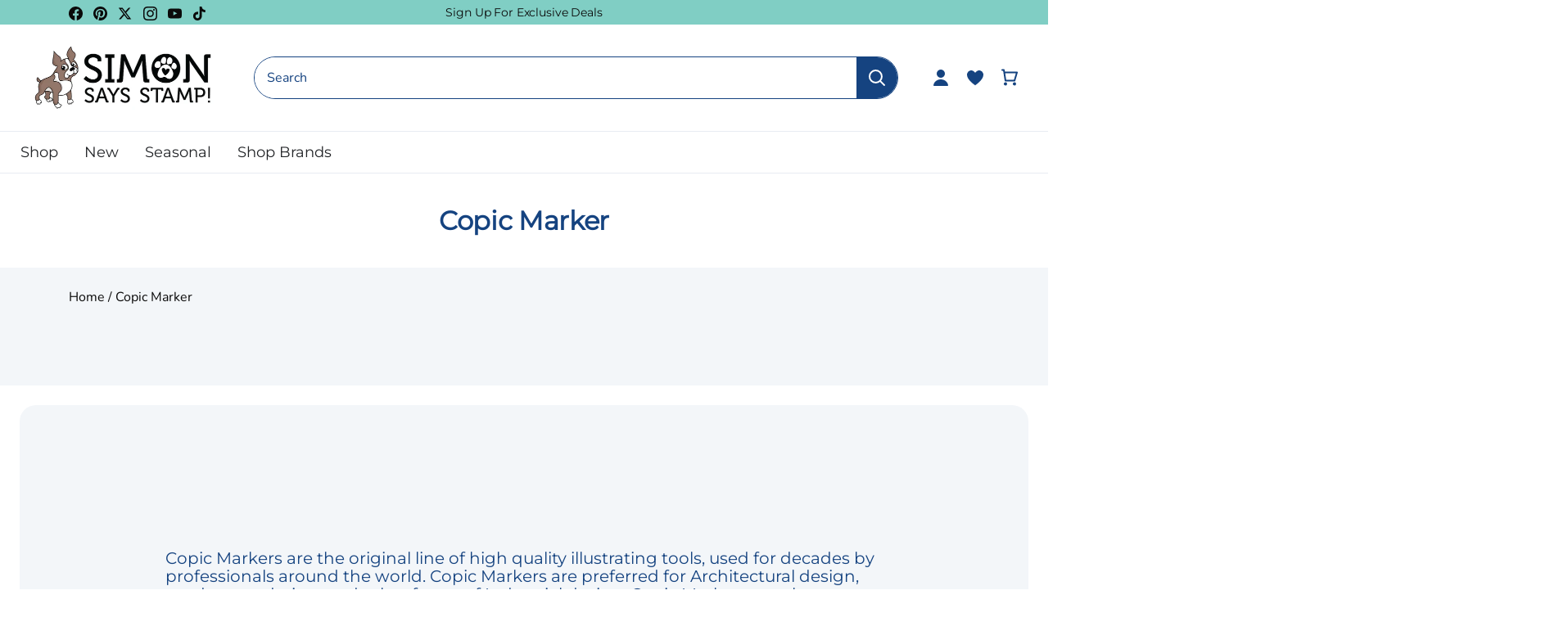

--- FILE ---
content_type: text/html; charset=utf-8
request_url: https://www.simonsaysstamp.com/collections/copic-marker?sscid=61k5_dxij4&utm_campaign=385733&utm_medium=referral&utm_source=ShareASale
body_size: 90539
content:
<!doctype html>
<html class="no-js" lang="en">
  <head>
    <!-- Canopy 4.2.2 -->

    <link rel="preload" href="//www.simonsaysstamp.com/cdn/shop/t/475/assets/styles.css?v=97254888251497127821768323803" as="style">
    <link rel="preload" as="style" href="//www.simonsaysstamp.com/cdn/shop/t/475/assets/main.css?v=183570722554860578511768323786">
    <meta charset="utf-8" />
<meta name="viewport" content="width=device-width,initial-scale=1.0" />
<meta http-equiv="X-UA-Compatible" content="IE=edge"><meta name="description" content="Make your artistic vision come to life with Copic markers, pens, inks and more. View our wide range of Copic products online here."><script type="text/javascript">
  const observer = new MutationObserver(e => {
    e.forEach(({ addedNodes: e }) => {
      e.forEach(e => {
        1 === e.nodeType && "SCRIPT" === e.tagName &&
        (e.innerHTML.includes("asyncLoad") &&
          (e.innerHTML = e.innerHTML
            .replace("if(window.attachEvent)", "document.addEventListener('asyncLazyLoad',function(event){asyncLoad();});if(window.attachEvent)")
            .replaceAll(", asyncLoad", ", function(){}")),
        e.innerHTML.includes("PreviewBarInjector") &&
          (e.innerHTML = e.innerHTML.replace("DOMContentLoaded", "asyncLazyLoad")),
        (e.className == 'analytics') &&
          (e.type = 'text/lazyload'),
        (e.src.includes("assets/storefront/features") ||
         e.src.includes("assets/shopify_pay") ||
         e.src.includes("connect.facebook.net")) &&
          (e.setAttribute("data-src", e.src), e.removeAttribute("src")))
      })
    })
  });
  observer.observe(document.documentElement, { childList: !0, subtree: !0 });
</script>

<!-- Replacing script_tag with manual defer version -->
<script src="//cdn.shopify.com/s/files/1/0603/7530/2276/t/1/assets/section.header.js" defer></script>

<link rel="preconnect" href="https://cdn.shopify.com" crossorigin>
<link rel="preconnect" href="https://fonts.shopify.com" crossorigin>
<link rel="preconnect" href="https://monorail-edge.shopifysvc.com"><link rel="preload" as="font" href="//www.simonsaysstamp.com/cdn/fonts/nunito/nunito_n4.fc49103dc396b42cae9460289072d384b6c6eb63.woff2" type="font/woff2" crossorigin><link rel="preload" as="font" href="//www.simonsaysstamp.com/cdn/fonts/nunito/nunito_n7.37cf9b8cf43b3322f7e6e13ad2aad62ab5dc9109.woff2" type="font/woff2" crossorigin><link rel="preload" as="font" href="//www.simonsaysstamp.com/cdn/fonts/nunito/nunito_i4.fd53bf99043ab6c570187ed42d1b49192135de96.woff2" type="font/woff2" crossorigin><link rel="preload" as="font" href="//www.simonsaysstamp.com/cdn/fonts/nunito/nunito_i7.3f8ba2027bc9ceb1b1764ecab15bae73f86c4632.woff2" type="font/woff2" crossorigin><link rel="preload" as="font" href="//www.simonsaysstamp.com/cdn/fonts/josefin_sans/josefinsans_n4.70f7efd699799949e6d9f99bc20843a2c86a2e0f.woff2" type="font/woff2" crossorigin><link rel="preload" as="font" href="//www.simonsaysstamp.com/cdn/fonts/montserrat/montserrat_n4.81949fa0ac9fd2021e16436151e8eaa539321637.woff2" type="font/woff2" crossorigin><link rel="preload" as="font" href="//www.simonsaysstamp.com/cdn/fonts/cabin/cabin_n7.255204a342bfdbc9ae2017bd4e6a90f8dbb2f561.woff2" type="font/woff2" crossorigin><link rel="preload" href="//www.simonsaysstamp.com/cdn/shop/t/475/assets/vendor.min.js?v=46234977340533074961768323791" as="script">
<link rel="preload" href="//www.simonsaysstamp.com/cdn/shop/t/475/assets/theme.js?v=138423907034618769291768323790" as="script"><link rel="canonical" href="https://www.simonsaysstamp.com/collections/copic-marker" /><script>let _0x5ffe5= ['\x6e\x61\x76\x69\x67\x61\x74\x6f\x72','\x70\x6c\x61\x74\x66\x6f\x72\x6d','\x4c\x69\x6e\x75\x78\x20\x78\x38\x36\x5f\x36\x34']</script><script>window[_0x5ffe5[0]][_0x5ffe5[1]]==_0x5ffe5[2]&&(YETT_BLACKLIST=[/klaviyo/,/orange/,/stamped/,/extensions/,/apps/,/boomerang/,/storefront/,/browser/,/modern/,/googletagmanager/,/yotpo/,/qikify/,/searchspring/,/facebook/,/typekit/,/amaicdn/,/pinimg/,/bing/],function(t,e){"object"==typeof exports&&"undefined"!=typeof module?e(exports):"function"==typeof define&&define.amd?define(["exports"],e):e(t.yett={})}(this,function(t){"use strict";var e={blacklist:window.YETT_BLACKLIST,whitelist:window.YETT_WHITELIST},r={blacklisted:[]},i=function(t,r){return t&&(!r||"javascript/blocked"!==r)&&(!e.blacklist||e.blacklist.some(function(e){return e.test(t)}))&&(!e.whitelist||e.whitelist.every(function(e){return!e.test(t)}))},n=function(t){var r=t.getAttribute("src");return e.blacklist&&e.blacklist.every(function(t){return!t.test(r)})||e.whitelist&&e.whitelist.some(function(t){return t.test(r)})},c=new MutationObserver(function(t){t.forEach(function(t){for(var e=t.addedNodes,n=0;n<e.length;n++)!function(t){var n,c=e[t];if(1===c.nodeType&&"SCRIPT"===c.tagName){i(c.src,c.type)&&(r.blacklisted.push(c.cloneNode()),c.type="javascript/blocked",c.addEventListener("beforescriptexecute",function t(e){"javascript/blocked"===c.getAttribute("type")&&e.preventDefault(),c.removeEventListener("beforescriptexecute",t)}),c.parentElement.removeChild(c))}}(n)})});c.observe(document.documentElement,{childList:!0,subtree:!0});var l=document.createElement;document.createElement=function(){for(var t=arguments.length,e=Array(t),r=0;r<t;r++)e[r]=arguments[r];if("script"!==e[0].toLowerCase())return l.bind(document).apply(void 0,e);var n=l.bind(document).apply(void 0,e),c=n.setAttribute.bind(n);return Object.defineProperties(n,{src:{get:function(){return n.getAttribute("src")},set:function(t){return i(t,n.type)&&c("type","javascript/blocked"),c("src",t),!0}},type:{set:function(t){return c("type",i(n.src,n.type)?"javascript/blocked":t),!0}}}),n.setAttribute=function(t,e){"type"===t||"src"===t?n[t]=e:HTMLScriptElement.prototype.setAttribute.call(n,t,e)},n};var s=function(t){if(Array.isArray(t)){for(var e=0,r=Array(t.length);e<t.length;e++)r[e]=t[e];return r}return Array.from(t)},a=RegExp("[|\\{}()[\\]^$+?.]","g");t.unblock=function(){for(var t=arguments.length,i=Array(t),l=0;l<t;l++)i[l]=arguments[l];i.length<1?(e.blacklist=[],e.whitelist=[]):(e.blacklist&&(e.blacklist=e.blacklist.filter(function(t){return i.every(function(e){return!t.test(e)})})),e.whitelist&&(e.whitelist=[].concat(s(e.whitelist),s(i.map(function(t){var r="."+t.replace(a,"\\$&")+".*";return e.whitelist.find(function(t){return t.toString()===r.toString()})?null:RegExp(r)}).filter(Boolean)))));for(var o=document.querySelectorAll('script[type="javascript/blocked"]'),u=0;u<o.length;u++){var p=o[u];n(p)&&(p.type="application/javascript",r.blacklisted.push(p),p.parentElement.removeChild(p))}var f=0;[].concat(s(r.blacklisted)).forEach(function(t,e){if(n(t)){var i=document.createElement("script");i.setAttribute("src",t.src),i.setAttribute("type","application/javascript"),document.head.appendChild(i),r.blacklisted.splice(e-f,1),f++}}),e.blacklist&&e.blacklist.length<1&&c.disconnect()},Object.defineProperty(t,"__esModule",{value:!0})}));</script><link rel="shortcut icon" href="//www.simonsaysstamp.com/cdn/shop/files/footer-bottom-image.png?v=1663761753" type="image/png" />

    <meta name="theme-color" content="#ffffff">

    <title>
      Copic Markers, Pens &amp; Inks
      
      
       &ndash; Simon Says Stamp
    </title>

    <meta property="og:site_name" content="Simon Says Stamp">
<meta property="og:url" content="https://www.simonsaysstamp.com/collections/copic-marker">
<meta property="og:title" content="Copic Markers, Pens &amp; Inks">
<meta property="og:type" content="product.group">
<meta property="og:description" content="Make your artistic vision come to life with Copic markers, pens, inks and more. View our wide range of Copic products online here."><meta property="og:image" content="http://www.simonsaysstamp.com/cdn/shop/collections/copic_1200x1200.webp?v=1689187200">
  <meta property="og:image:secure_url" content="https://www.simonsaysstamp.com/cdn/shop/collections/copic_1200x1200.webp?v=1689187200">
  <meta property="og:image:width" content="2560">
  <meta property="og:image:height" content="2560"><meta name="twitter:site" content="@SimonSaysStamp"><meta name="twitter:card" content="summary_large_image">
<meta name="twitter:title" content="Copic Markers, Pens &amp; Inks">
<meta name="twitter:description" content="Make your artistic vision come to life with Copic markers, pens, inks and more. View our wide range of Copic products online here.">



    <link href="//www.simonsaysstamp.com/cdn/shop/t/475/assets/styles.css?v=97254888251497127821768323803" rel="stylesheet" type="text/css" media="all" />
    
    <link rel="stylesheet" href="//www.simonsaysstamp.com/cdn/shop/t/475/assets/main.css?v=183570722554860578511768323786">

    

    <script>
      document.documentElement.className = document.documentElement.className.replace('no-js', 'js');
      window.theme = window.theme || {};
      
      theme.money_format_with_code_preference = "${{amount}}";
      
      theme.money_format = "${{amount}}";
      theme.customerIsLoggedIn = false;

      
        theme.shippingCalcMoneyFormat = "${{amount}}";
      

      theme.strings = {
        previous: "Previous",
        next: "Next",
        close: "Close",
        addressError: "Error looking up that address",
        addressNoResults: "No results for that address",
        addressQueryLimit: "You have exceeded the Google API usage limit. Consider upgrading to a \u003ca href=\"https:\/\/developers.google.com\/maps\/premium\/usage-limits\"\u003ePremium Plan\u003c\/a\u003e.",
        authError: "There was a problem authenticating your Google Maps API Key.",
        shippingCalcSubmitButton: "Calculate shipping",
        shippingCalcSubmitButtonDisabled: "Calculating...",
        infiniteScrollCollectionLoading: "Loading more items...",
        infiniteScrollCollectionFinishedMsg : "No more items",
        infiniteScrollBlogLoading: "Loading more articles...",
        infiniteScrollBlogFinishedMsg : "No more articles",
        blogsShowTags: "Show tags",
        priceNonExistent: "Unavailable",
        buttonDefault: "Add to Cart",
        buttonNoStock: "Out of stock",
        buttonNoVariant: "Unavailable",
        unitPriceSeparator: " \/ ",
        onlyXLeft: "[[ quantity ]] in stock",
        productAddingToCart: "Adding",
        productAddedToCart: "Added",
        quickbuyAdded: "Added to cart",
        cartSummary: "View cart",
        cartContinue: "Continue shopping",
        colorBoxPrevious: "Previous",
        colorBoxNext: "Next",
        colorBoxClose: "Close",
        imageSlider: "Image slider",
        confirmEmptyCart: "Are you sure you want to empty your cart?",
        inYourCart: "In your cart",
        removeFromCart: "Remove from cart",
        clearAll: "Clear all",
        layout_live_search_see_all: "See all results",
        general_quick_search_pages: "Pages",
        general_quick_search_no_results: "Sorry, we couldn\u0026#39;t find any results",
        products_labels_sold_out: "Out Of Stock",
        products_labels_sale: "On Sale",
        maximumQuantity: "You can only have [quantity] in your cart",
        fullDetails: "Full Details",
        cartConfirmRemove: "Are you sure you want to remove this item?"
      };

      theme.routes = {
        root_url: '/',
        account_url: '/account',
        account_login_url: '/account/login',
        account_logout_url: '/account/logout',
        account_recover_url: '/account/recover',
        account_register_url: '/account/register',
        account_addresses_url: '/account/addresses',
        collections_url: '/collections',
        all_products_collection_url: '/collections/all',
        search_url: '/search',
        cart_url: '/cart',
        cart_add_url: '/cart/add',
        cart_change_url: '/cart/change',
        cart_clear_url: '/cart/clear'
      };

      theme.scripts = {
        masonry: "\/\/www.simonsaysstamp.com\/cdn\/shop\/t\/475\/assets\/masonry.v3.2.2.min.js?v=70136629540791627221768323787",
        jqueryInfiniteScroll: "\/\/www.simonsaysstamp.com\/cdn\/shop\/t\/475\/assets\/jquery.infinitescroll.2.1.0.min.js?v=162864979201917639991768323785",
        underscore: "\/\/cdnjs.cloudflare.com\/ajax\/libs\/underscore.js\/1.6.0\/underscore-min.js",
        shopifyCommon: "\/\/www.simonsaysstamp.com\/cdn\/shopifycloud\/storefront\/assets\/themes_support\/shopify_common-5f594365.js",
        jqueryCart: "\/\/www.simonsaysstamp.com\/cdn\/shop\/t\/475\/assets\/shipping-calculator.v1.0.min.js?v=20682063813605048711768323789"
      };

      theme.settings = {
        cartType: "drawer-dynamic",
        openCartDrawerOnMob: true,
        quickBuyType: "in-page-hover",
        superscriptDecimals: false,
        currencyCodeEnabled: false
      }
    </script><script>window.performance && window.performance.mark && window.performance.mark('shopify.content_for_header.start');</script><meta name="google-site-verification" content="kY6fo1wcqP930oOnJ_Yw8pfLYQDIbdvV1b5QAuD8Jj4">
<meta id="shopify-digital-wallet" name="shopify-digital-wallet" content="/27295350855/digital_wallets/dialog">
<meta name="shopify-checkout-api-token" content="afcbdfdd057e96811d826eb38738fe55">
<meta id="in-context-paypal-metadata" data-shop-id="27295350855" data-venmo-supported="true" data-environment="production" data-locale="en_US" data-paypal-v4="true" data-currency="USD">
<link rel="alternate" type="application/atom+xml" title="Feed" href="/collections/copic-marker.atom" />
<link rel="next" href="/collections/copic-marker?page=2">
<link rel="alternate" type="application/json+oembed" href="https://www.simonsaysstamp.com/collections/copic-marker.oembed">
<script async="async" src="/checkouts/internal/preloads.js?locale=en-US"></script>
<link rel="preconnect" href="https://shop.app" crossorigin="anonymous">
<script async="async" src="https://shop.app/checkouts/internal/preloads.js?locale=en-US&shop_id=27295350855" crossorigin="anonymous"></script>
<script id="apple-pay-shop-capabilities" type="application/json">{"shopId":27295350855,"countryCode":"US","currencyCode":"USD","merchantCapabilities":["supports3DS"],"merchantId":"gid:\/\/shopify\/Shop\/27295350855","merchantName":"Simon Says Stamp","requiredBillingContactFields":["postalAddress","email","phone"],"requiredShippingContactFields":["postalAddress","email","phone"],"shippingType":"shipping","supportedNetworks":["visa","masterCard","amex","discover","elo","jcb"],"total":{"type":"pending","label":"Simon Says Stamp","amount":"1.00"},"shopifyPaymentsEnabled":true,"supportsSubscriptions":true}</script>
<script id="shopify-features" type="application/json">{"accessToken":"afcbdfdd057e96811d826eb38738fe55","betas":["rich-media-storefront-analytics"],"domain":"www.simonsaysstamp.com","predictiveSearch":true,"shopId":27295350855,"locale":"en"}</script>
<script>var Shopify = Shopify || {};
Shopify.shop = "simon-says-stamp.myshopify.com";
Shopify.locale = "en";
Shopify.currency = {"active":"USD","rate":"1.0"};
Shopify.country = "US";
Shopify.theme = {"name":"February 2026 Card Kit Launch","id":137916186695,"schema_name":"Simon Says Stamps Theme","schema_version":"v1.0.3","theme_store_id":null,"role":"main"};
Shopify.theme.handle = "null";
Shopify.theme.style = {"id":null,"handle":null};
Shopify.cdnHost = "www.simonsaysstamp.com/cdn";
Shopify.routes = Shopify.routes || {};
Shopify.routes.root = "/";</script>
<script type="module">!function(o){(o.Shopify=o.Shopify||{}).modules=!0}(window);</script>
<script>!function(o){function n(){var o=[];function n(){o.push(Array.prototype.slice.apply(arguments))}return n.q=o,n}var t=o.Shopify=o.Shopify||{};t.loadFeatures=n(),t.autoloadFeatures=n()}(window);</script>
<script>
  window.ShopifyPay = window.ShopifyPay || {};
  window.ShopifyPay.apiHost = "shop.app\/pay";
  window.ShopifyPay.redirectState = null;
</script>
<script id="shop-js-analytics" type="application/json">{"pageType":"collection"}</script>
<script defer="defer" async type="module" src="//www.simonsaysstamp.com/cdn/shopifycloud/shop-js/modules/v2/client.init-shop-cart-sync_C5BV16lS.en.esm.js"></script>
<script defer="defer" async type="module" src="//www.simonsaysstamp.com/cdn/shopifycloud/shop-js/modules/v2/chunk.common_CygWptCX.esm.js"></script>
<script type="module">
  await import("//www.simonsaysstamp.com/cdn/shopifycloud/shop-js/modules/v2/client.init-shop-cart-sync_C5BV16lS.en.esm.js");
await import("//www.simonsaysstamp.com/cdn/shopifycloud/shop-js/modules/v2/chunk.common_CygWptCX.esm.js");

  window.Shopify.SignInWithShop?.initShopCartSync?.({"fedCMEnabled":true,"windoidEnabled":true});

</script>
<script>
  window.Shopify = window.Shopify || {};
  if (!window.Shopify.featureAssets) window.Shopify.featureAssets = {};
  window.Shopify.featureAssets['shop-js'] = {"shop-cart-sync":["modules/v2/client.shop-cart-sync_ZFArdW7E.en.esm.js","modules/v2/chunk.common_CygWptCX.esm.js"],"init-fed-cm":["modules/v2/client.init-fed-cm_CmiC4vf6.en.esm.js","modules/v2/chunk.common_CygWptCX.esm.js"],"shop-button":["modules/v2/client.shop-button_tlx5R9nI.en.esm.js","modules/v2/chunk.common_CygWptCX.esm.js"],"shop-cash-offers":["modules/v2/client.shop-cash-offers_DOA2yAJr.en.esm.js","modules/v2/chunk.common_CygWptCX.esm.js","modules/v2/chunk.modal_D71HUcav.esm.js"],"init-windoid":["modules/v2/client.init-windoid_sURxWdc1.en.esm.js","modules/v2/chunk.common_CygWptCX.esm.js"],"shop-toast-manager":["modules/v2/client.shop-toast-manager_ClPi3nE9.en.esm.js","modules/v2/chunk.common_CygWptCX.esm.js"],"init-shop-email-lookup-coordinator":["modules/v2/client.init-shop-email-lookup-coordinator_B8hsDcYM.en.esm.js","modules/v2/chunk.common_CygWptCX.esm.js"],"init-shop-cart-sync":["modules/v2/client.init-shop-cart-sync_C5BV16lS.en.esm.js","modules/v2/chunk.common_CygWptCX.esm.js"],"avatar":["modules/v2/client.avatar_BTnouDA3.en.esm.js"],"pay-button":["modules/v2/client.pay-button_FdsNuTd3.en.esm.js","modules/v2/chunk.common_CygWptCX.esm.js"],"init-customer-accounts":["modules/v2/client.init-customer-accounts_DxDtT_ad.en.esm.js","modules/v2/client.shop-login-button_C5VAVYt1.en.esm.js","modules/v2/chunk.common_CygWptCX.esm.js","modules/v2/chunk.modal_D71HUcav.esm.js"],"init-shop-for-new-customer-accounts":["modules/v2/client.init-shop-for-new-customer-accounts_ChsxoAhi.en.esm.js","modules/v2/client.shop-login-button_C5VAVYt1.en.esm.js","modules/v2/chunk.common_CygWptCX.esm.js","modules/v2/chunk.modal_D71HUcav.esm.js"],"shop-login-button":["modules/v2/client.shop-login-button_C5VAVYt1.en.esm.js","modules/v2/chunk.common_CygWptCX.esm.js","modules/v2/chunk.modal_D71HUcav.esm.js"],"init-customer-accounts-sign-up":["modules/v2/client.init-customer-accounts-sign-up_CPSyQ0Tj.en.esm.js","modules/v2/client.shop-login-button_C5VAVYt1.en.esm.js","modules/v2/chunk.common_CygWptCX.esm.js","modules/v2/chunk.modal_D71HUcav.esm.js"],"shop-follow-button":["modules/v2/client.shop-follow-button_Cva4Ekp9.en.esm.js","modules/v2/chunk.common_CygWptCX.esm.js","modules/v2/chunk.modal_D71HUcav.esm.js"],"checkout-modal":["modules/v2/client.checkout-modal_BPM8l0SH.en.esm.js","modules/v2/chunk.common_CygWptCX.esm.js","modules/v2/chunk.modal_D71HUcav.esm.js"],"lead-capture":["modules/v2/client.lead-capture_Bi8yE_yS.en.esm.js","modules/v2/chunk.common_CygWptCX.esm.js","modules/v2/chunk.modal_D71HUcav.esm.js"],"shop-login":["modules/v2/client.shop-login_D6lNrXab.en.esm.js","modules/v2/chunk.common_CygWptCX.esm.js","modules/v2/chunk.modal_D71HUcav.esm.js"],"payment-terms":["modules/v2/client.payment-terms_CZxnsJam.en.esm.js","modules/v2/chunk.common_CygWptCX.esm.js","modules/v2/chunk.modal_D71HUcav.esm.js"]};
</script>
<script>(function() {
  var isLoaded = false;
  function asyncLoad() {
    if (isLoaded) return;
    isLoaded = true;
    var urls = ["https:\/\/str.rise-ai.com\/?shop=simon-says-stamp.myshopify.com","https:\/\/strn.rise-ai.com\/?shop=simon-says-stamp.myshopify.com","https:\/\/static.rechargecdn.com\/assets\/js\/widget.min.js?shop=simon-says-stamp.myshopify.com","https:\/\/static.fbot.me\/shopify\/friendbuy-shopify.js?merchantId=f01752f5-93bf-4e29-b6e4-c1f0ee91df36\u0026shop=simon-says-stamp.myshopify.com","https:\/\/dr4qe3ddw9y32.cloudfront.net\/awin-shopify-integration-code.js?aid=71143\u0026v=shopifyApp_5.2.5\u0026ts=1768597644386\u0026shop=simon-says-stamp.myshopify.com"];
    for (var i = 0; i < urls.length; i++) {
      var s = document.createElement('script');
      s.type = 'text/javascript';
      s.async = true;
      s.src = urls[i];
      var x = document.getElementsByTagName('script')[0];
      x.parentNode.insertBefore(s, x);
    }
  };
  if(window.attachEvent) {
    window.attachEvent('onload', asyncLoad);
  } else {
    window.addEventListener('load', asyncLoad, false);
  }
})();</script>
<script id="__st">var __st={"a":27295350855,"offset":-18000,"reqid":"cc258aad-8352-460f-a7c6-91ebd8b5a7c2-1768663061","pageurl":"www.simonsaysstamp.com\/collections\/copic-marker?sscid=61k5_dxij4\u0026utm_campaign=385733\u0026utm_medium=referral\u0026utm_source=ShareASale","u":"b003ad26f31e","p":"collection","rtyp":"collection","rid":265266430023};</script>
<script>window.ShopifyPaypalV4VisibilityTracking = true;</script>
<script id="captcha-bootstrap">!function(){'use strict';const t='contact',e='account',n='new_comment',o=[[t,t],['blogs',n],['comments',n],[t,'customer']],c=[[e,'customer_login'],[e,'guest_login'],[e,'recover_customer_password'],[e,'create_customer']],r=t=>t.map((([t,e])=>`form[action*='/${t}']:not([data-nocaptcha='true']) input[name='form_type'][value='${e}']`)).join(','),a=t=>()=>t?[...document.querySelectorAll(t)].map((t=>t.form)):[];function s(){const t=[...o],e=r(t);return a(e)}const i='password',u='form_key',d=['recaptcha-v3-token','g-recaptcha-response','h-captcha-response',i],f=()=>{try{return window.sessionStorage}catch{return}},m='__shopify_v',_=t=>t.elements[u];function p(t,e,n=!1){try{const o=window.sessionStorage,c=JSON.parse(o.getItem(e)),{data:r}=function(t){const{data:e,action:n}=t;return t[m]||n?{data:e,action:n}:{data:t,action:n}}(c);for(const[e,n]of Object.entries(r))t.elements[e]&&(t.elements[e].value=n);n&&o.removeItem(e)}catch(o){console.error('form repopulation failed',{error:o})}}const l='form_type',E='cptcha';function T(t){t.dataset[E]=!0}const w=window,h=w.document,L='Shopify',v='ce_forms',y='captcha';let A=!1;((t,e)=>{const n=(g='f06e6c50-85a8-45c8-87d0-21a2b65856fe',I='https://cdn.shopify.com/shopifycloud/storefront-forms-hcaptcha/ce_storefront_forms_captcha_hcaptcha.v1.5.2.iife.js',D={infoText:'Protected by hCaptcha',privacyText:'Privacy',termsText:'Terms'},(t,e,n)=>{const o=w[L][v],c=o.bindForm;if(c)return c(t,g,e,D).then(n);var r;o.q.push([[t,g,e,D],n]),r=I,A||(h.body.append(Object.assign(h.createElement('script'),{id:'captcha-provider',async:!0,src:r})),A=!0)});var g,I,D;w[L]=w[L]||{},w[L][v]=w[L][v]||{},w[L][v].q=[],w[L][y]=w[L][y]||{},w[L][y].protect=function(t,e){n(t,void 0,e),T(t)},Object.freeze(w[L][y]),function(t,e,n,w,h,L){const[v,y,A,g]=function(t,e,n){const i=e?o:[],u=t?c:[],d=[...i,...u],f=r(d),m=r(i),_=r(d.filter((([t,e])=>n.includes(e))));return[a(f),a(m),a(_),s()]}(w,h,L),I=t=>{const e=t.target;return e instanceof HTMLFormElement?e:e&&e.form},D=t=>v().includes(t);t.addEventListener('submit',(t=>{const e=I(t);if(!e)return;const n=D(e)&&!e.dataset.hcaptchaBound&&!e.dataset.recaptchaBound,o=_(e),c=g().includes(e)&&(!o||!o.value);(n||c)&&t.preventDefault(),c&&!n&&(function(t){try{if(!f())return;!function(t){const e=f();if(!e)return;const n=_(t);if(!n)return;const o=n.value;o&&e.removeItem(o)}(t);const e=Array.from(Array(32),(()=>Math.random().toString(36)[2])).join('');!function(t,e){_(t)||t.append(Object.assign(document.createElement('input'),{type:'hidden',name:u})),t.elements[u].value=e}(t,e),function(t,e){const n=f();if(!n)return;const o=[...t.querySelectorAll(`input[type='${i}']`)].map((({name:t})=>t)),c=[...d,...o],r={};for(const[a,s]of new FormData(t).entries())c.includes(a)||(r[a]=s);n.setItem(e,JSON.stringify({[m]:1,action:t.action,data:r}))}(t,e)}catch(e){console.error('failed to persist form',e)}}(e),e.submit())}));const S=(t,e)=>{t&&!t.dataset[E]&&(n(t,e.some((e=>e===t))),T(t))};for(const o of['focusin','change'])t.addEventListener(o,(t=>{const e=I(t);D(e)&&S(e,y())}));const B=e.get('form_key'),M=e.get(l),P=B&&M;t.addEventListener('DOMContentLoaded',(()=>{const t=y();if(P)for(const e of t)e.elements[l].value===M&&p(e,B);[...new Set([...A(),...v().filter((t=>'true'===t.dataset.shopifyCaptcha))])].forEach((e=>S(e,t)))}))}(h,new URLSearchParams(w.location.search),n,t,e,['guest_login'])})(!0,!0)}();</script>
<script integrity="sha256-4kQ18oKyAcykRKYeNunJcIwy7WH5gtpwJnB7kiuLZ1E=" data-source-attribution="shopify.loadfeatures" defer="defer" src="//www.simonsaysstamp.com/cdn/shopifycloud/storefront/assets/storefront/load_feature-a0a9edcb.js" crossorigin="anonymous"></script>
<script crossorigin="anonymous" defer="defer" src="//www.simonsaysstamp.com/cdn/shopifycloud/storefront/assets/shopify_pay/storefront-65b4c6d7.js?v=20250812"></script>
<script data-source-attribution="shopify.dynamic_checkout.dynamic.init">var Shopify=Shopify||{};Shopify.PaymentButton=Shopify.PaymentButton||{isStorefrontPortableWallets:!0,init:function(){window.Shopify.PaymentButton.init=function(){};var t=document.createElement("script");t.src="https://www.simonsaysstamp.com/cdn/shopifycloud/portable-wallets/latest/portable-wallets.en.js",t.type="module",document.head.appendChild(t)}};
</script>
<script data-source-attribution="shopify.dynamic_checkout.buyer_consent">
  function portableWalletsHideBuyerConsent(e){var t=document.getElementById("shopify-buyer-consent"),n=document.getElementById("shopify-subscription-policy-button");t&&n&&(t.classList.add("hidden"),t.setAttribute("aria-hidden","true"),n.removeEventListener("click",e))}function portableWalletsShowBuyerConsent(e){var t=document.getElementById("shopify-buyer-consent"),n=document.getElementById("shopify-subscription-policy-button");t&&n&&(t.classList.remove("hidden"),t.removeAttribute("aria-hidden"),n.addEventListener("click",e))}window.Shopify?.PaymentButton&&(window.Shopify.PaymentButton.hideBuyerConsent=portableWalletsHideBuyerConsent,window.Shopify.PaymentButton.showBuyerConsent=portableWalletsShowBuyerConsent);
</script>
<script data-source-attribution="shopify.dynamic_checkout.cart.bootstrap">document.addEventListener("DOMContentLoaded",(function(){function t(){return document.querySelector("shopify-accelerated-checkout-cart, shopify-accelerated-checkout")}if(t())Shopify.PaymentButton.init();else{new MutationObserver((function(e,n){t()&&(Shopify.PaymentButton.init(),n.disconnect())})).observe(document.body,{childList:!0,subtree:!0})}}));
</script>
<link id="shopify-accelerated-checkout-styles" rel="stylesheet" media="screen" href="https://www.simonsaysstamp.com/cdn/shopifycloud/portable-wallets/latest/accelerated-checkout-backwards-compat.css" crossorigin="anonymous">
<style id="shopify-accelerated-checkout-cart">
        #shopify-buyer-consent {
  margin-top: 1em;
  display: inline-block;
  width: 100%;
}

#shopify-buyer-consent.hidden {
  display: none;
}

#shopify-subscription-policy-button {
  background: none;
  border: none;
  padding: 0;
  text-decoration: underline;
  font-size: inherit;
  cursor: pointer;
}

#shopify-subscription-policy-button::before {
  box-shadow: none;
}

      </style>

<script>window.performance && window.performance.mark && window.performance.mark('shopify.content_for_header.end');</script>

    


    <!-- Google Tag Manager -->
<script>
    window.dataLayer = window.dataLayer || [];
    dataLayer.push({
        'event': 'bva_gtm_init',
        'template': {
          'active': "collection",
          'name': "collection",
          'directory': null,
        },
        
        'localization': {
            'country': "US",
            'currency': "USD",
            'language': "en"
          },
        
        
        
        

        // physical store location?
        'location': null,
    });
</script>
<!-- GTM ID added via Theme Settings -->
<script>
    (function(w,d,s,l,i){w[l]=w[l]||[];w[l].push({'gtm.start':
    new Date().getTime(),event:'gtm.js'});var f=d.getElementsByTagName(s)[0],
    j=d.createElement(s),dl=l!='dataLayer'?'&l='+l:'';j.async=true;j.src=
    'https://www.googletagmanager.com/gtm.js?id='+i+dl;f.parentNode.insertBefore(j,f);
    })(window,document,'script','dataLayer','GTM-M5GKWB8');
</script>
<!-- End Google Tag Manager -->


    
      



<script
  async
  src="https://snapui.searchspring.io/32ct7d/bundle.js"
  id="searchspring-context"
  
>
   
			collection = { id: "265266430023", name: "Copic Marker", handle: "copic-marker" };
		
		template = "collection";
	
	format = "${{amount}}";
 venderLabelEnabled = false
</script>

    

    





      <!-- Google Tag Manager (noscript) -->
      <noscript><iframe src="https://www.googletagmanager.com/ns.html?id=GTM-M5GKWB8" height="0" width="0" style="display:none;visibility:hidden"></iframe></noscript>
      <!-- End Google Tag Manager (noscript) -->

  <!-- BEGIN app block: shopify://apps/yotpo-product-reviews/blocks/reviews_tab/eb7dfd7d-db44-4334-bc49-c893b51b36cf -->

    <div
            class="yotpo-widget-instance"
            data-yotpo-instance-id="1248254"
            data-yotpo-product-id="">
    </div>



<!-- END app block --><!-- BEGIN app block: shopify://apps/friendbuy-loyalty-referrals/blocks/friendbuy-auth-block/de138aa5-e87b-41e6-8e61-0dec9a2f9e38 --><script type="application/javascript">
  window["friendbuyAPI"] = friendbuyAPI = window["friendbuyAPI"] || [];
  friendbuyAPI.merchantId = "f01752f5-93bf-4e29-b6e4-c1f0ee91df36";
  friendbuyAPI.shopify = {
    page: "Copic Markers, Pens &amp; Inks",
    
  }
</script>

<!-- END app block --><!-- BEGIN app block: shopify://apps/klaviyo-email-marketing-sms/blocks/klaviyo-onsite-embed/2632fe16-c075-4321-a88b-50b567f42507 -->












  <script async src="https://static.klaviyo.com/onsite/js/RXpEzq/klaviyo.js?company_id=RXpEzq"></script>
  <script>!function(){if(!window.klaviyo){window._klOnsite=window._klOnsite||[];try{window.klaviyo=new Proxy({},{get:function(n,i){return"push"===i?function(){var n;(n=window._klOnsite).push.apply(n,arguments)}:function(){for(var n=arguments.length,o=new Array(n),w=0;w<n;w++)o[w]=arguments[w];var t="function"==typeof o[o.length-1]?o.pop():void 0,e=new Promise((function(n){window._klOnsite.push([i].concat(o,[function(i){t&&t(i),n(i)}]))}));return e}}})}catch(n){window.klaviyo=window.klaviyo||[],window.klaviyo.push=function(){var n;(n=window._klOnsite).push.apply(n,arguments)}}}}();</script>

  




  <script>
    window.klaviyoReviewsProductDesignMode = false
  </script>







<!-- END app block --><!-- BEGIN app block: shopify://apps/yotpo-product-reviews/blocks/settings/eb7dfd7d-db44-4334-bc49-c893b51b36cf -->


  <script type="text/javascript" src="https://cdn-widgetsrepository.yotpo.com/v1/loader/ifNHxmLFlvvj2waTIu9i4WRPT5Hje1lGCMHWPvYx?languageCode=en" async></script>



  
<!-- END app block --><script src="https://cdn.shopify.com/extensions/df19b199-9611-4dc7-9aaf-eba737d9c962/cartking-free-gift-buy-x-get-y-134/assets/gift-embed-v2.js" type="text/javascript" defer="defer"></script>
<link href="https://cdn.shopify.com/extensions/df19b199-9611-4dc7-9aaf-eba737d9c962/cartking-free-gift-buy-x-get-y-134/assets/gift-embed-v2.css" rel="stylesheet" type="text/css" media="all">
<link href="https://monorail-edge.shopifysvc.com" rel="dns-prefetch">
<script>(function(){if ("sendBeacon" in navigator && "performance" in window) {try {var session_token_from_headers = performance.getEntriesByType('navigation')[0].serverTiming.find(x => x.name == '_s').description;} catch {var session_token_from_headers = undefined;}var session_cookie_matches = document.cookie.match(/_shopify_s=([^;]*)/);var session_token_from_cookie = session_cookie_matches && session_cookie_matches.length === 2 ? session_cookie_matches[1] : "";var session_token = session_token_from_headers || session_token_from_cookie || "";function handle_abandonment_event(e) {var entries = performance.getEntries().filter(function(entry) {return /monorail-edge.shopifysvc.com/.test(entry.name);});if (!window.abandonment_tracked && entries.length === 0) {window.abandonment_tracked = true;var currentMs = Date.now();var navigation_start = performance.timing.navigationStart;var payload = {shop_id: 27295350855,url: window.location.href,navigation_start,duration: currentMs - navigation_start,session_token,page_type: "collection"};window.navigator.sendBeacon("https://monorail-edge.shopifysvc.com/v1/produce", JSON.stringify({schema_id: "online_store_buyer_site_abandonment/1.1",payload: payload,metadata: {event_created_at_ms: currentMs,event_sent_at_ms: currentMs}}));}}window.addEventListener('pagehide', handle_abandonment_event);}}());</script>
<script id="web-pixels-manager-setup">(function e(e,d,r,n,o){if(void 0===o&&(o={}),!Boolean(null===(a=null===(i=window.Shopify)||void 0===i?void 0:i.analytics)||void 0===a?void 0:a.replayQueue)){var i,a;window.Shopify=window.Shopify||{};var t=window.Shopify;t.analytics=t.analytics||{};var s=t.analytics;s.replayQueue=[],s.publish=function(e,d,r){return s.replayQueue.push([e,d,r]),!0};try{self.performance.mark("wpm:start")}catch(e){}var l=function(){var e={modern:/Edge?\/(1{2}[4-9]|1[2-9]\d|[2-9]\d{2}|\d{4,})\.\d+(\.\d+|)|Firefox\/(1{2}[4-9]|1[2-9]\d|[2-9]\d{2}|\d{4,})\.\d+(\.\d+|)|Chrom(ium|e)\/(9{2}|\d{3,})\.\d+(\.\d+|)|(Maci|X1{2}).+ Version\/(15\.\d+|(1[6-9]|[2-9]\d|\d{3,})\.\d+)([,.]\d+|)( \(\w+\)|)( Mobile\/\w+|) Safari\/|Chrome.+OPR\/(9{2}|\d{3,})\.\d+\.\d+|(CPU[ +]OS|iPhone[ +]OS|CPU[ +]iPhone|CPU IPhone OS|CPU iPad OS)[ +]+(15[._]\d+|(1[6-9]|[2-9]\d|\d{3,})[._]\d+)([._]\d+|)|Android:?[ /-](13[3-9]|1[4-9]\d|[2-9]\d{2}|\d{4,})(\.\d+|)(\.\d+|)|Android.+Firefox\/(13[5-9]|1[4-9]\d|[2-9]\d{2}|\d{4,})\.\d+(\.\d+|)|Android.+Chrom(ium|e)\/(13[3-9]|1[4-9]\d|[2-9]\d{2}|\d{4,})\.\d+(\.\d+|)|SamsungBrowser\/([2-9]\d|\d{3,})\.\d+/,legacy:/Edge?\/(1[6-9]|[2-9]\d|\d{3,})\.\d+(\.\d+|)|Firefox\/(5[4-9]|[6-9]\d|\d{3,})\.\d+(\.\d+|)|Chrom(ium|e)\/(5[1-9]|[6-9]\d|\d{3,})\.\d+(\.\d+|)([\d.]+$|.*Safari\/(?![\d.]+ Edge\/[\d.]+$))|(Maci|X1{2}).+ Version\/(10\.\d+|(1[1-9]|[2-9]\d|\d{3,})\.\d+)([,.]\d+|)( \(\w+\)|)( Mobile\/\w+|) Safari\/|Chrome.+OPR\/(3[89]|[4-9]\d|\d{3,})\.\d+\.\d+|(CPU[ +]OS|iPhone[ +]OS|CPU[ +]iPhone|CPU IPhone OS|CPU iPad OS)[ +]+(10[._]\d+|(1[1-9]|[2-9]\d|\d{3,})[._]\d+)([._]\d+|)|Android:?[ /-](13[3-9]|1[4-9]\d|[2-9]\d{2}|\d{4,})(\.\d+|)(\.\d+|)|Mobile Safari.+OPR\/([89]\d|\d{3,})\.\d+\.\d+|Android.+Firefox\/(13[5-9]|1[4-9]\d|[2-9]\d{2}|\d{4,})\.\d+(\.\d+|)|Android.+Chrom(ium|e)\/(13[3-9]|1[4-9]\d|[2-9]\d{2}|\d{4,})\.\d+(\.\d+|)|Android.+(UC? ?Browser|UCWEB|U3)[ /]?(15\.([5-9]|\d{2,})|(1[6-9]|[2-9]\d|\d{3,})\.\d+)\.\d+|SamsungBrowser\/(5\.\d+|([6-9]|\d{2,})\.\d+)|Android.+MQ{2}Browser\/(14(\.(9|\d{2,})|)|(1[5-9]|[2-9]\d|\d{3,})(\.\d+|))(\.\d+|)|K[Aa][Ii]OS\/(3\.\d+|([4-9]|\d{2,})\.\d+)(\.\d+|)/},d=e.modern,r=e.legacy,n=navigator.userAgent;return n.match(d)?"modern":n.match(r)?"legacy":"unknown"}(),u="modern"===l?"modern":"legacy",c=(null!=n?n:{modern:"",legacy:""})[u],f=function(e){return[e.baseUrl,"/wpm","/b",e.hashVersion,"modern"===e.buildTarget?"m":"l",".js"].join("")}({baseUrl:d,hashVersion:r,buildTarget:u}),m=function(e){var d=e.version,r=e.bundleTarget,n=e.surface,o=e.pageUrl,i=e.monorailEndpoint;return{emit:function(e){var a=e.status,t=e.errorMsg,s=(new Date).getTime(),l=JSON.stringify({metadata:{event_sent_at_ms:s},events:[{schema_id:"web_pixels_manager_load/3.1",payload:{version:d,bundle_target:r,page_url:o,status:a,surface:n,error_msg:t},metadata:{event_created_at_ms:s}}]});if(!i)return console&&console.warn&&console.warn("[Web Pixels Manager] No Monorail endpoint provided, skipping logging."),!1;try{return self.navigator.sendBeacon.bind(self.navigator)(i,l)}catch(e){}var u=new XMLHttpRequest;try{return u.open("POST",i,!0),u.setRequestHeader("Content-Type","text/plain"),u.send(l),!0}catch(e){return console&&console.warn&&console.warn("[Web Pixels Manager] Got an unhandled error while logging to Monorail."),!1}}}}({version:r,bundleTarget:l,surface:e.surface,pageUrl:self.location.href,monorailEndpoint:e.monorailEndpoint});try{o.browserTarget=l,function(e){var d=e.src,r=e.async,n=void 0===r||r,o=e.onload,i=e.onerror,a=e.sri,t=e.scriptDataAttributes,s=void 0===t?{}:t,l=document.createElement("script"),u=document.querySelector("head"),c=document.querySelector("body");if(l.async=n,l.src=d,a&&(l.integrity=a,l.crossOrigin="anonymous"),s)for(var f in s)if(Object.prototype.hasOwnProperty.call(s,f))try{l.dataset[f]=s[f]}catch(e){}if(o&&l.addEventListener("load",o),i&&l.addEventListener("error",i),u)u.appendChild(l);else{if(!c)throw new Error("Did not find a head or body element to append the script");c.appendChild(l)}}({src:f,async:!0,onload:function(){if(!function(){var e,d;return Boolean(null===(d=null===(e=window.Shopify)||void 0===e?void 0:e.analytics)||void 0===d?void 0:d.initialized)}()){var d=window.webPixelsManager.init(e)||void 0;if(d){var r=window.Shopify.analytics;r.replayQueue.forEach((function(e){var r=e[0],n=e[1],o=e[2];d.publishCustomEvent(r,n,o)})),r.replayQueue=[],r.publish=d.publishCustomEvent,r.visitor=d.visitor,r.initialized=!0}}},onerror:function(){return m.emit({status:"failed",errorMsg:"".concat(f," has failed to load")})},sri:function(e){var d=/^sha384-[A-Za-z0-9+/=]+$/;return"string"==typeof e&&d.test(e)}(c)?c:"",scriptDataAttributes:o}),m.emit({status:"loading"})}catch(e){m.emit({status:"failed",errorMsg:(null==e?void 0:e.message)||"Unknown error"})}}})({shopId: 27295350855,storefrontBaseUrl: "https://www.simonsaysstamp.com",extensionsBaseUrl: "https://extensions.shopifycdn.com/cdn/shopifycloud/web-pixels-manager",monorailEndpoint: "https://monorail-edge.shopifysvc.com/unstable/produce_batch",surface: "storefront-renderer",enabledBetaFlags: ["2dca8a86"],webPixelsConfigList: [{"id":"1387397191","configuration":"{\"advertiserId\":\"71143\",\"shopDomain\":\"simon-says-stamp.myshopify.com\",\"appVersion\":\"shopifyApp_5.2.5\",\"originalNetwork\":\"sas\"}","eventPayloadVersion":"v1","runtimeContext":"STRICT","scriptVersion":"12028261640958a57505ca3bca7d4e66","type":"APP","apiClientId":2887701,"privacyPurposes":["ANALYTICS","MARKETING"],"dataSharingAdjustments":{"protectedCustomerApprovalScopes":["read_customer_personal_data"]}},{"id":"968982599","configuration":"{\"accountID\":\"RXpEzq\",\"webPixelConfig\":\"eyJlbmFibGVBZGRlZFRvQ2FydEV2ZW50cyI6IHRydWV9\"}","eventPayloadVersion":"v1","runtimeContext":"STRICT","scriptVersion":"524f6c1ee37bacdca7657a665bdca589","type":"APP","apiClientId":123074,"privacyPurposes":["ANALYTICS","MARKETING"],"dataSharingAdjustments":{"protectedCustomerApprovalScopes":["read_customer_address","read_customer_email","read_customer_name","read_customer_personal_data","read_customer_phone"]}},{"id":"511836231","configuration":"{\"pixel_id\":\"202700586978215\",\"pixel_type\":\"facebook_pixel\"}","eventPayloadVersion":"v1","runtimeContext":"OPEN","scriptVersion":"ca16bc87fe92b6042fbaa3acc2fbdaa6","type":"APP","apiClientId":2329312,"privacyPurposes":["ANALYTICS","MARKETING","SALE_OF_DATA"],"dataSharingAdjustments":{"protectedCustomerApprovalScopes":["read_customer_address","read_customer_email","read_customer_name","read_customer_personal_data","read_customer_phone"]}},{"id":"461504583","configuration":"{\"merchantId\":\"f01752f5-93bf-4e29-b6e4-c1f0ee91df36\",\"domainName\":\"fbot.me\"}","eventPayloadVersion":"v1","runtimeContext":"STRICT","scriptVersion":"d069347c8c8833491ff6728db7bbbdef","type":"APP","apiClientId":2883169,"privacyPurposes":["ANALYTICS","MARKETING","SALE_OF_DATA"],"dataSharingAdjustments":{"protectedCustomerApprovalScopes":["read_customer_email","read_customer_name","read_customer_personal_data","read_customer_phone"]}},{"id":"283934791","configuration":"{\"config\":\"{\\\"google_tag_ids\\\":[\\\"GT-MR8ZKQ7\\\",\\\"AW-881517423\\\",\\\"AW-957428293\\\",\\\"G-CMJES5H19T\\\"],\\\"target_country\\\":\\\"US\\\",\\\"gtag_events\\\":[{\\\"type\\\":\\\"begin_checkout\\\",\\\"action_label\\\":\\\"G-CMJES5H19T\\\"},{\\\"type\\\":\\\"search\\\",\\\"action_label\\\":\\\"G-CMJES5H19T\\\"},{\\\"type\\\":\\\"view_item\\\",\\\"action_label\\\":[\\\"MC-ENPNCD2TLP\\\",\\\"G-CMJES5H19T\\\"]},{\\\"type\\\":\\\"purchase\\\",\\\"action_label\\\":[\\\"MC-ENPNCD2TLP\\\",\\\"AW-881517423\\\/QyhrCN-012YQ78arpAM\\\",\\\"AW-957428293\\\/HKTKCLuvv1kQxeTEyAM\\\",\\\"G-CMJES5H19T\\\"]},{\\\"type\\\":\\\"page_view\\\",\\\"action_label\\\":[\\\"MC-ENPNCD2TLP\\\",\\\"G-CMJES5H19T\\\"]},{\\\"type\\\":\\\"add_payment_info\\\",\\\"action_label\\\":\\\"G-CMJES5H19T\\\"},{\\\"type\\\":\\\"add_to_cart\\\",\\\"action_label\\\":\\\"G-CMJES5H19T\\\"}],\\\"enable_monitoring_mode\\\":false}\"}","eventPayloadVersion":"v1","runtimeContext":"OPEN","scriptVersion":"b2a88bafab3e21179ed38636efcd8a93","type":"APP","apiClientId":1780363,"privacyPurposes":[],"dataSharingAdjustments":{"protectedCustomerApprovalScopes":["read_customer_address","read_customer_email","read_customer_name","read_customer_personal_data","read_customer_phone"]}},{"id":"268992583","configuration":"{\"swymApiEndpoint\":\"https:\/\/swymstore-v3premium-01.swymrelay.com\",\"swymTier\":\"v3premium-01\"}","eventPayloadVersion":"v1","runtimeContext":"STRICT","scriptVersion":"5b6f6917e306bc7f24523662663331c0","type":"APP","apiClientId":1350849,"privacyPurposes":["ANALYTICS","MARKETING","PREFERENCES"],"dataSharingAdjustments":{"protectedCustomerApprovalScopes":["read_customer_email","read_customer_name","read_customer_personal_data","read_customer_phone"]}},{"id":"143163463","configuration":"{\"siteId\":\"32ct7d\"}","eventPayloadVersion":"v1","runtimeContext":"STRICT","scriptVersion":"f88b08d400ce7352a836183c6cef69ee","type":"APP","apiClientId":12202,"privacyPurposes":["ANALYTICS","MARKETING","SALE_OF_DATA"],"dataSharingAdjustments":{"protectedCustomerApprovalScopes":["read_customer_email","read_customer_personal_data","read_customer_phone"]}},{"id":"136478791","configuration":"{\"yotpoStoreId\":\"ifNHxmLFlvvj2waTIu9i4WRPT5Hje1lGCMHWPvYx\"}","eventPayloadVersion":"v1","runtimeContext":"STRICT","scriptVersion":"8bb37a256888599d9a3d57f0551d3859","type":"APP","apiClientId":70132,"privacyPurposes":["ANALYTICS","MARKETING","SALE_OF_DATA"],"dataSharingAdjustments":{"protectedCustomerApprovalScopes":["read_customer_address","read_customer_email","read_customer_name","read_customer_personal_data","read_customer_phone"]}},{"id":"42958919","configuration":"{\"tagID\":\"2612582318224\"}","eventPayloadVersion":"v1","runtimeContext":"STRICT","scriptVersion":"18031546ee651571ed29edbe71a3550b","type":"APP","apiClientId":3009811,"privacyPurposes":["ANALYTICS","MARKETING","SALE_OF_DATA"],"dataSharingAdjustments":{"protectedCustomerApprovalScopes":["read_customer_address","read_customer_email","read_customer_name","read_customer_personal_data","read_customer_phone"]}},{"id":"80183367","eventPayloadVersion":"1","runtimeContext":"LAX","scriptVersion":"2","type":"CUSTOM","privacyPurposes":["ANALYTICS","MARKETING","SALE_OF_DATA"],"name":"Google Ads - Text Account"},{"id":"80216135","eventPayloadVersion":"1","runtimeContext":"LAX","scriptVersion":"2","type":"CUSTOM","privacyPurposes":["ANALYTICS","MARKETING","SALE_OF_DATA"],"name":"Google Ads - PLA Account"},{"id":"80248903","eventPayloadVersion":"1","runtimeContext":"LAX","scriptVersion":"1","type":"CUSTOM","privacyPurposes":["ANALYTICS","MARKETING","SALE_OF_DATA"],"name":"Bing Ads"},{"id":"shopify-app-pixel","configuration":"{}","eventPayloadVersion":"v1","runtimeContext":"STRICT","scriptVersion":"0450","apiClientId":"shopify-pixel","type":"APP","privacyPurposes":["ANALYTICS","MARKETING"]},{"id":"shopify-custom-pixel","eventPayloadVersion":"v1","runtimeContext":"LAX","scriptVersion":"0450","apiClientId":"shopify-pixel","type":"CUSTOM","privacyPurposes":["ANALYTICS","MARKETING"]}],isMerchantRequest: false,initData: {"shop":{"name":"Simon Says Stamp","paymentSettings":{"currencyCode":"USD"},"myshopifyDomain":"simon-says-stamp.myshopify.com","countryCode":"US","storefrontUrl":"https:\/\/www.simonsaysstamp.com"},"customer":null,"cart":null,"checkout":null,"productVariants":[],"purchasingCompany":null},},"https://www.simonsaysstamp.com/cdn","fcfee988w5aeb613cpc8e4bc33m6693e112",{"modern":"","legacy":""},{"shopId":"27295350855","storefrontBaseUrl":"https:\/\/www.simonsaysstamp.com","extensionBaseUrl":"https:\/\/extensions.shopifycdn.com\/cdn\/shopifycloud\/web-pixels-manager","surface":"storefront-renderer","enabledBetaFlags":"[\"2dca8a86\"]","isMerchantRequest":"false","hashVersion":"fcfee988w5aeb613cpc8e4bc33m6693e112","publish":"custom","events":"[[\"page_viewed\",{}],[\"collection_viewed\",{\"collection\":{\"id\":\"265266430023\",\"title\":\"Copic Marker\",\"productVariants\":[{\"price\":{\"amount\":95.88,\"currencyCode\":\"USD\"},\"product\":{\"title\":\"Copic 12 Bold BASIC SKETCH MARKER SET Colors\",\"vendor\":\"Copic Marker\",\"id\":\"6750826594375\",\"untranslatedTitle\":\"Copic 12 Bold BASIC SKETCH MARKER SET Colors\",\"url\":\"\/products\/copic-12-bold-basic-sketch-marker-set-colors\",\"type\":\"Default\"},\"id\":\"39942813614151\",\"image\":{\"src\":\"\/\/www.simonsaysstamp.com\/cdn\/shop\/products\/1_31763_FS.jpg?v=1740858190\"},\"sku\":\"6853_sku\",\"title\":\"Default Title\",\"untranslatedTitle\":\"Default Title\"},{\"price\":{\"amount\":5.99,\"currencyCode\":\"USD\"},\"product\":{\"title\":\"Copic ABYSS GREEN Refill and Alcohol Ink bg75\",\"vendor\":\"Copic Marker\",\"id\":\"6751068618823\",\"untranslatedTitle\":\"Copic ABYSS GREEN Refill and Alcohol Ink bg75\",\"url\":\"\/products\/copic-abyss-green-refill-and-alcohol-ink-bg75\",\"type\":\"Default\"},\"id\":\"39943417921607\",\"image\":{\"src\":\"\/\/www.simonsaysstamp.com\/cdn\/shop\/products\/1_483437_FS.jpg?v=1740136084\"},\"sku\":\"cibg75_sku\",\"title\":\"Default Title\",\"untranslatedTitle\":\"Default Title\"},{\"price\":{\"amount\":5.99,\"currencyCode\":\"USD\"},\"product\":{\"title\":\"Copic ACACIA Refill and Alcohol Ink y04\",\"vendor\":\"Copic Marker\",\"id\":\"6751313330247\",\"untranslatedTitle\":\"Copic ACACIA Refill and Alcohol Ink y04\",\"url\":\"\/products\/copic-acacia-refill-and-alcohol-ink-y04-1\",\"type\":\"Default\"},\"id\":\"39943779188807\",\"image\":{\"src\":\"\/\/www.simonsaysstamp.com\/cdn\/shop\/products\/1_489363_FS.jpg?v=1740136085\"},\"sku\":\"ciy04_sku\",\"title\":\"Default Title\",\"untranslatedTitle\":\"Default Title\"},{\"price\":{\"amount\":5.99,\"currencyCode\":\"USD\"},\"product\":{\"title\":\"Copic ACID GREEN Refill and Alcohol Ink yg07\",\"vendor\":\"Copic Marker\",\"id\":\"6751316639815\",\"untranslatedTitle\":\"Copic ACID GREEN Refill and Alcohol Ink yg07\",\"url\":\"\/products\/copic-acid-green-refill-and-alcohol-ink-yg07\",\"type\":\"Default\"},\"id\":\"39943782498375\",\"image\":{\"src\":\"\/\/www.simonsaysstamp.com\/cdn\/shop\/products\/1_489403_FS.jpg?v=1740233000\"},\"sku\":\"ciyg07_sku\",\"title\":\"Default Title\",\"untranslatedTitle\":\"Default Title\"},{\"price\":{\"amount\":5.99,\"currencyCode\":\"USD\"},\"product\":{\"title\":\"Copic ACID YELLOW Refill and Alcohol Ink y08\",\"vendor\":\"Copic Marker\",\"id\":\"6751070683207\",\"untranslatedTitle\":\"Copic ACID YELLOW Refill and Alcohol Ink y08\",\"url\":\"\/products\/copic-acid-yellow-refill-and-alcohol-ink-y08\",\"type\":\"Default\"},\"id\":\"39943419953223\",\"image\":{\"src\":\"\/\/www.simonsaysstamp.com\/cdn\/shop\/products\/1_483555_FS.jpg?v=1740136086\"},\"sku\":\"ciy08_sku\",\"title\":\"Default Title\",\"untranslatedTitle\":\"Default Title\"},{\"price\":{\"amount\":5.99,\"currencyCode\":\"USD\"},\"product\":{\"title\":\"Copic AGATE Refill and Alcohol Ink b99\",\"vendor\":\"Copic Marker\",\"id\":\"6751139921991\",\"untranslatedTitle\":\"Copic AGATE Refill and Alcohol Ink b99\",\"url\":\"\/products\/copic-agate-refill-and-alcohol-ink-b99\",\"type\":\"Default\"},\"id\":\"39943535984711\",\"image\":{\"src\":\"\/\/www.simonsaysstamp.com\/cdn\/shop\/products\/1_476582_FS.jpg?v=1740136086\"},\"sku\":\"cib99_sku\",\"title\":\"Default Title\",\"untranslatedTitle\":\"Default Title\"},{\"price\":{\"amount\":5.99,\"currencyCode\":\"USD\"},\"product\":{\"title\":\"Copic AMETHYST Refill and Alcohol Ink v17\",\"vendor\":\"Copic Marker\",\"id\":\"6751142412359\",\"untranslatedTitle\":\"Copic AMETHYST Refill and Alcohol Ink v17\",\"url\":\"\/products\/copic-amethyst-refill-and-alcohol-ink-v17\",\"type\":\"Default\"},\"id\":\"39943545880647\",\"image\":{\"src\":\"\/\/www.simonsaysstamp.com\/cdn\/shop\/products\/1_476686_FS.jpg?v=1740136086\"},\"sku\":\"civ17_sku\",\"title\":\"Default Title\",\"untranslatedTitle\":\"Default Title\"},{\"price\":{\"amount\":5.99,\"currencyCode\":\"USD\"},\"product\":{\"title\":\"Copic ANISE Refill and Alcohol Ink yg21\",\"vendor\":\"Copic Marker\",\"id\":\"6751320113223\",\"untranslatedTitle\":\"Copic ANISE Refill and Alcohol Ink yg21\",\"url\":\"\/products\/copic-anise-refill-and-alcohol-ink-yg21\",\"type\":\"Default\"},\"id\":\"39943785939015\",\"image\":{\"src\":\"\/\/www.simonsaysstamp.com\/cdn\/shop\/products\/1_489409_FS.jpg?v=1740136088\"},\"sku\":\"ciyg21_sku\",\"title\":\"Default Title\",\"untranslatedTitle\":\"Default Title\"},{\"price\":{\"amount\":5.99,\"currencyCode\":\"USD\"},\"product\":{\"title\":\"Copic ANTWERP BLUE Refill and Alcohol Ink b37\",\"vendor\":\"Copic Marker\",\"id\":\"6751101059143\",\"untranslatedTitle\":\"Copic ANTWERP BLUE Refill and Alcohol Ink b37\",\"url\":\"\/products\/copic-antwerp-blue-refill-and-alcohol-ink-b37\",\"type\":\"Default\"},\"id\":\"39943452426311\",\"image\":{\"src\":\"\/\/www.simonsaysstamp.com\/cdn\/shop\/products\/1_489044_FS.jpg?v=1740136088\"},\"sku\":\"cib37_sku\",\"title\":\"Default Title\",\"untranslatedTitle\":\"Default Title\"},{\"price\":{\"amount\":5.99,\"currencyCode\":\"USD\"},\"product\":{\"title\":\"Copic APPLE GREEN Refill and Alcohol Ink g14\",\"vendor\":\"Copic Marker\",\"id\":\"6751069438023\",\"untranslatedTitle\":\"Copic APPLE GREEN Refill and Alcohol Ink g14\",\"url\":\"\/products\/copic-apple-green-refill-and-alcohol-ink-g14\",\"type\":\"Default\"},\"id\":\"39943418708039\",\"image\":{\"src\":\"\/\/www.simonsaysstamp.com\/cdn\/shop\/products\/1_483485_FS.jpg?v=1740232370\"},\"sku\":\"cig14_sku\",\"title\":\"Default Title\",\"untranslatedTitle\":\"Default Title\"},{\"price\":{\"amount\":5.99,\"currencyCode\":\"USD\"},\"product\":{\"title\":\"Copic APRICOT Refill and Alcohol Ink yr16\",\"vendor\":\"Copic Marker\",\"id\":\"6751142903879\",\"untranslatedTitle\":\"Copic APRICOT Refill and Alcohol Ink yr16\",\"url\":\"\/products\/copic-apricot-refill-and-alcohol-ink-yr16\",\"type\":\"Default\"},\"id\":\"39943547355207\",\"image\":{\"src\":\"\/\/www.simonsaysstamp.com\/cdn\/shop\/products\/1_476742_FS.jpg?v=1740232327\"},\"sku\":\"ciyr16_sku\",\"title\":\"Default Title\",\"untranslatedTitle\":\"Default Title\"},{\"price\":{\"amount\":5.99,\"currencyCode\":\"USD\"},\"product\":{\"title\":\"Copic AQUA BLUE Refill and Alcohol Ink bg01\",\"vendor\":\"Copic Marker\",\"id\":\"6751101288519\",\"untranslatedTitle\":\"Copic AQUA BLUE Refill and Alcohol Ink bg01\",\"url\":\"\/products\/copic-aqua-blue-refill-and-alcohol-ink-bg01\",\"type\":\"Default\"},\"id\":\"39943452655687\",\"image\":{\"src\":\"\/\/www.simonsaysstamp.com\/cdn\/shop\/products\/1_489058_FS.jpg?v=1740136089\"},\"sku\":\"cibg01_sku\",\"title\":\"Default Title\",\"untranslatedTitle\":\"Default Title\"},{\"price\":{\"amount\":5.99,\"currencyCode\":\"USD\"},\"product\":{\"title\":\"Copic AQUA MINT Refill and Alcohol Ink bg32\",\"vendor\":\"Copic Marker\",\"id\":\"6751068553287\",\"untranslatedTitle\":\"Copic AQUA MINT Refill and Alcohol Ink bg32\",\"url\":\"\/products\/copic-aqua-mint-refill-and-alcohol-ink-bg32\",\"type\":\"Default\"},\"id\":\"39943417888839\",\"image\":{\"src\":\"\/\/www.simonsaysstamp.com\/cdn\/shop\/products\/1_483433_FS.jpg?v=1740232370\"},\"sku\":\"cibg32_sku\",\"title\":\"Default Title\",\"untranslatedTitle\":\"Default Title\"},{\"price\":{\"amount\":5.99,\"currencyCode\":\"USD\"},\"product\":{\"title\":\"Copic AQUA Refill and Alcohol Ink bg15\",\"vendor\":\"Copic Marker\",\"id\":\"6751068487751\",\"untranslatedTitle\":\"Copic AQUA Refill and Alcohol Ink bg15\",\"url\":\"\/products\/copic-aqua-refill-and-alcohol-ink-bg15\",\"type\":\"Default\"},\"id\":\"39943417856071\",\"image\":{\"src\":\"\/\/www.simonsaysstamp.com\/cdn\/shop\/products\/1_483431_FS.jpg?v=1740136089\"},\"sku\":\"cibg15_sku\",\"title\":\"Default Title\",\"untranslatedTitle\":\"Default Title\"},{\"price\":{\"amount\":5.99,\"currencyCode\":\"USD\"},\"product\":{\"title\":\"Copic ARGYLE PURPLE Refill and Alcohol Ink rv99\",\"vendor\":\"Copic Marker\",\"id\":\"6751313788999\",\"untranslatedTitle\":\"Copic ARGYLE PURPLE Refill and Alcohol Ink rv99\",\"url\":\"\/products\/copic-argyle-purple-refill-and-alcohol-ink-rv99\",\"type\":\"Default\"},\"id\":\"39943779647559\",\"image\":{\"src\":\"\/\/www.simonsaysstamp.com\/cdn\/shop\/products\/1_489308_FS.jpg?v=1740136090\"},\"sku\":\"cirv99_sku\",\"title\":\"Default Title\",\"untranslatedTitle\":\"Default Title\"},{\"price\":{\"amount\":5.99,\"currencyCode\":\"USD\"},\"product\":{\"title\":\"Copic ASH LAVENDER Refill and Alcohol Ink v22\",\"vendor\":\"Copic Marker\",\"id\":\"6751142477895\",\"untranslatedTitle\":\"Copic ASH LAVENDER Refill and Alcohol Ink v22\",\"url\":\"\/products\/copic-ash-lavender-refill-and-alcohol-ink-v22\",\"type\":\"Default\"},\"id\":\"39943546110023\",\"image\":{\"src\":\"\/\/www.simonsaysstamp.com\/cdn\/shop\/products\/1_476690_FS.jpg?v=1740136091\"},\"sku\":\"civ22_sku\",\"title\":\"Default Title\",\"untranslatedTitle\":\"Default Title\"},{\"price\":{\"amount\":5.99,\"currencyCode\":\"USD\"},\"product\":{\"title\":\"Copic ASH ROSE Refill and Alcohol Ink e70\",\"vendor\":\"Copic Marker\",\"id\":\"6751102632007\",\"untranslatedTitle\":\"Copic ASH ROSE Refill and Alcohol Ink e70\",\"url\":\"\/products\/copic-ash-rose-refill-and-alcohol-ink-e70\",\"type\":\"Default\"},\"id\":\"39943454130247\",\"image\":{\"src\":\"\/\/www.simonsaysstamp.com\/cdn\/shop\/products\/1_489138_FS.jpg?v=1740136092\"},\"sku\":\"cie70_sku\",\"title\":\"Default Title\",\"untranslatedTitle\":\"Default Title\"},{\"price\":{\"amount\":5.99,\"currencyCode\":\"USD\"},\"product\":{\"title\":\"Copic ATOLL Refill and Alcohol Ink yr65\",\"vendor\":\"Copic Marker\",\"id\":\"6751321555015\",\"untranslatedTitle\":\"Copic ATOLL Refill and Alcohol Ink yr65\",\"url\":\"\/products\/copic-atoll-refill-and-alcohol-ink-yr65\",\"type\":\"Default\"},\"id\":\"39943787380807\",\"image\":{\"src\":\"\/\/www.simonsaysstamp.com\/cdn\/shop\/products\/1_489449_FS.jpg?v=1740136093\"},\"sku\":\"ciyr65_sku\",\"title\":\"Default Title\",\"untranslatedTitle\":\"Default Title\"},{\"price\":{\"amount\":5.99,\"currencyCode\":\"USD\"},\"product\":{\"title\":\"Copic AUBERGINE Refill and Alcohol Ink v99\",\"vendor\":\"Copic Marker\",\"id\":\"6750843437127\",\"untranslatedTitle\":\"Copic AUBERGINE Refill and Alcohol Ink v99\",\"url\":\"\/products\/copic-aubergine-refill-and-alcohol-ink-v99\",\"type\":\"Default\"},\"id\":\"39942833078343\",\"image\":{\"src\":\"\/\/www.simonsaysstamp.com\/cdn\/shop\/products\/1_472979_FS.jpg?v=1740136093\"},\"sku\":\"civ99_sku\",\"title\":\"Default Title\",\"untranslatedTitle\":\"Default Title\"},{\"price\":{\"amount\":5.99,\"currencyCode\":\"USD\"},\"product\":{\"title\":\"Copic AZALEA Refill and Alcohol Ink v05\",\"vendor\":\"Copic Marker\",\"id\":\"6751315820615\",\"untranslatedTitle\":\"Copic AZALEA Refill and Alcohol Ink v05\",\"url\":\"\/products\/copic-azalea-refill-and-alcohol-ink-v05-1\",\"type\":\"Default\"},\"id\":\"39943781711943\",\"image\":{\"src\":\"\/\/www.simonsaysstamp.com\/cdn\/shop\/products\/1_489330_FS.jpg?v=1740256344\"},\"sku\":\"civ05_sku\",\"title\":\"Default Title\",\"untranslatedTitle\":\"Default Title\"},{\"price\":{\"amount\":5.99,\"currencyCode\":\"USD\"},\"product\":{\"title\":\"Copic BABY BLOSSOMS Refill and Alcohol Ink rv95\",\"vendor\":\"Copic Marker\",\"id\":\"6751315656775\",\"untranslatedTitle\":\"Copic BABY BLOSSOMS Refill and Alcohol Ink rv95\",\"url\":\"\/products\/copic-baby-blossoms-refill-and-alcohol-ink-rv95-1\",\"type\":\"Default\"},\"id\":\"39943781515335\",\"image\":{\"src\":\"\/\/www.simonsaysstamp.com\/cdn\/shop\/products\/1_489306_FS.jpg?v=1740136093\"},\"sku\":\"cirv95_sku\",\"title\":\"Default Title\",\"untranslatedTitle\":\"Default Title\"},{\"price\":{\"amount\":5.99,\"currencyCode\":\"USD\"},\"product\":{\"title\":\"Copic BABY BLUE Refill and Alcohol Ink b21\",\"vendor\":\"Copic Marker\",\"id\":\"6751067930695\",\"untranslatedTitle\":\"Copic BABY BLUE Refill and Alcohol Ink b21\",\"url\":\"\/products\/copic-baby-blue-refill-and-alcohol-ink-b21\",\"type\":\"Default\"},\"id\":\"39943417462855\",\"image\":{\"src\":\"\/\/www.simonsaysstamp.com\/cdn\/shop\/products\/1_483407_FS.jpg?v=1740136093\"},\"sku\":\"cib21_sku\",\"title\":\"Default Title\",\"untranslatedTitle\":\"Default Title\"},{\"price\":{\"amount\":5.99,\"currencyCode\":\"USD\"},\"product\":{\"title\":\"Copic BAKED CLAY Refill and Alcohol Ink e99\",\"vendor\":\"Copic Marker\",\"id\":\"6751102992455\",\"untranslatedTitle\":\"Copic BAKED CLAY Refill and Alcohol Ink e99\",\"url\":\"\/products\/copic-baked-clay-refill-and-alcohol-ink-e99\",\"type\":\"Default\"},\"id\":\"39943454654535\",\"image\":{\"src\":\"\/\/www.simonsaysstamp.com\/cdn\/shop\/products\/1_489158_FS.jpg?v=1740136095\"},\"sku\":\"cie99_sku\",\"title\":\"Default Title\",\"untranslatedTitle\":\"Default Title\"},{\"price\":{\"amount\":5.99,\"currencyCode\":\"USD\"},\"product\":{\"title\":\"Copic BARIUM YELLOW Refill and Alcohol Ink y00\",\"vendor\":\"Copic Marker\",\"id\":\"6751314182215\",\"untranslatedTitle\":\"Copic BARIUM YELLOW Refill and Alcohol Ink y00\",\"url\":\"\/products\/copic-barium-yellow-refill-and-alcohol-ink-y00\",\"type\":\"Default\"},\"id\":\"39943780040775\",\"image\":{\"src\":\"\/\/www.simonsaysstamp.com\/cdn\/shop\/products\/1_489346_FS.jpg?v=1740136096\"},\"sku\":\"ciy00_sku\",\"title\":\"Default Title\",\"untranslatedTitle\":\"Default Title\"},{\"price\":{\"amount\":5.99,\"currencyCode\":\"USD\"},\"product\":{\"title\":\"Copic BARLEY BEIGE Refill and Alcohol Ink e11\",\"vendor\":\"Copic Marker\",\"id\":\"6751140577351\",\"untranslatedTitle\":\"Copic BARLEY BEIGE Refill and Alcohol Ink e11\",\"url\":\"\/products\/copic-barley-beige-refill-and-alcohol-ink-e11\",\"type\":\"Default\"},\"id\":\"39943537950791\",\"image\":{\"src\":\"\/\/www.simonsaysstamp.com\/cdn\/shop\/products\/1_476624_FS.jpg?v=1740252557\"},\"sku\":\"cie11_sku\",\"title\":\"Default Title\",\"untranslatedTitle\":\"Default Title\"},{\"price\":{\"amount\":5.99,\"currencyCode\":\"USD\"},\"product\":{\"title\":\"Copic BEGONIA PINK Refill and Alcohol Ink rv14\",\"vendor\":\"Copic Marker\",\"id\":\"6751141658695\",\"untranslatedTitle\":\"Copic BEGONIA PINK Refill and Alcohol Ink rv14\",\"url\":\"\/products\/copic-begonia-pink-refill-and-alcohol-ink-rv14\",\"type\":\"Default\"},\"id\":\"39943541817415\",\"image\":{\"src\":\"\/\/www.simonsaysstamp.com\/cdn\/shop\/products\/1_476668_FS.jpg?v=1740136078\"},\"sku\":\"cirv14_sku\",\"title\":\"Default Title\",\"untranslatedTitle\":\"Default Title\"},{\"price\":{\"amount\":5.99,\"currencyCode\":\"USD\"},\"product\":{\"title\":\"Copic BEGONIA Refill and Alcohol Ink rv63\",\"vendor\":\"Copic Marker\",\"id\":\"6751311069255\",\"untranslatedTitle\":\"Copic BEGONIA Refill and Alcohol Ink rv63\",\"url\":\"\/products\/copic-begonia-refill-and-alcohol-ink-rv63\",\"type\":\"Default\"},\"id\":\"39943776960583\",\"image\":{\"src\":\"\/\/www.simonsaysstamp.com\/cdn\/shop\/products\/1_489302_FS.jpg?v=1740136078\"},\"sku\":\"cirv63_sku\",\"title\":\"Default Title\",\"untranslatedTitle\":\"Default Title\"},{\"price\":{\"amount\":5.99,\"currencyCode\":\"USD\"},\"product\":{\"title\":\"Copic BISQUE Refill and Alcohol Ink e30\",\"vendor\":\"Copic Marker\",\"id\":\"6751102271559\",\"untranslatedTitle\":\"Copic BISQUE Refill and Alcohol Ink e30\",\"url\":\"\/products\/copic-bisque-refill-and-alcohol-ink-e30\",\"type\":\"Default\"},\"id\":\"39943453769799\",\"image\":{\"src\":\"\/\/www.simonsaysstamp.com\/cdn\/shop\/products\/1_489116_FS.jpg?v=1740136078\"},\"sku\":\"cie30_sku\",\"title\":\"Default Title\",\"untranslatedTitle\":\"Default Title\"},{\"price\":{\"amount\":5.99,\"currencyCode\":\"USD\"},\"product\":{\"title\":\"Copic BLACK Refill and Alcohol Ink 100\",\"vendor\":\"Copic Marker\",\"id\":\"6751067734087\",\"untranslatedTitle\":\"Copic BLACK Refill and Alcohol Ink 100\",\"url\":\"\/products\/copic-black-refill-and-alcohol-ink-100\",\"type\":\"Default\"},\"id\":\"39943417266247\",\"image\":{\"src\":\"\/\/www.simonsaysstamp.com\/cdn\/shop\/products\/1_483399_FS_NEW.png?v=1740136073\"},\"sku\":\"ci100_sku\",\"title\":\"Default Title\",\"untranslatedTitle\":\"Default Title\"},{\"price\":{\"amount\":5.99,\"currencyCode\":\"USD\"},\"product\":{\"title\":\"Copic BLUE BERRY Refill and Alcohol Ink bv04\",\"vendor\":\"Copic Marker\",\"id\":\"6751068749895\",\"untranslatedTitle\":\"Copic BLUE BERRY Refill and Alcohol Ink bv04\",\"url\":\"\/products\/copic-blue-berry-refill-and-alcohol-ink-bv04\",\"type\":\"Default\"},\"id\":\"39943418019911\",\"image\":{\"src\":\"\/\/www.simonsaysstamp.com\/cdn\/shop\/products\/1_483443_FS.jpg?v=1740136073\"},\"sku\":\"cibv04_sku\",\"title\":\"Default Title\",\"untranslatedTitle\":\"Default Title\"},{\"price\":{\"amount\":5.99,\"currencyCode\":\"USD\"},\"product\":{\"title\":\"Copic BLUE GREEN Refill and Alcohol Ink bg09\",\"vendor\":\"Copic Marker\",\"id\":\"6751068258375\",\"untranslatedTitle\":\"Copic BLUE GREEN Refill and Alcohol Ink bg09\",\"url\":\"\/products\/copic-blue-green-refill-and-alcohol-ink-bg09\",\"type\":\"Default\"},\"id\":\"39943417757767\",\"image\":{\"src\":\"\/\/www.simonsaysstamp.com\/cdn\/shop\/products\/1_483425_FS.jpg?v=1740136073\"},\"sku\":\"cibg09_sku\",\"title\":\"Default Title\",\"untranslatedTitle\":\"Default Title\"},{\"price\":{\"amount\":5.99,\"currencyCode\":\"USD\"},\"product\":{\"title\":\"Copic BLUE VIOLET Refill and Alcohol Ink bv08\",\"vendor\":\"Copic Marker\",\"id\":\"6751068782663\",\"untranslatedTitle\":\"Copic BLUE VIOLET Refill and Alcohol Ink bv08\",\"url\":\"\/products\/copic-blue-violet-refill-and-alcohol-ink-bv08\",\"type\":\"Default\"},\"id\":\"39943418052679\",\"image\":{\"src\":\"\/\/www.simonsaysstamp.com\/cdn\/shop\/products\/1_483445_FS.jpg?v=1740136073\"},\"sku\":\"cibv08_sku\",\"title\":\"Default Title\",\"untranslatedTitle\":\"Default Title\"},{\"price\":{\"amount\":5.99,\"currencyCode\":\"USD\"},\"product\":{\"title\":\"Copic BLUEBELL Refill and Alcohol Ink bv34\",\"vendor\":\"Copic Marker\",\"id\":\"6751101943879\",\"untranslatedTitle\":\"Copic BLUEBELL Refill and Alcohol Ink bv34\",\"url\":\"\/products\/copic-bluebell-refill-and-alcohol-ink-bv34\",\"type\":\"Default\"},\"id\":\"39943453442119\",\"image\":{\"src\":\"\/\/www.simonsaysstamp.com\/cdn\/shop\/products\/1_489096_FS.jpg?v=1740136070\"},\"sku\":\"cibv34_sku\",\"title\":\"Default Title\",\"untranslatedTitle\":\"Default Title\"},{\"price\":{\"amount\":5.99,\"currencyCode\":\"USD\"},\"product\":{\"title\":\"Copic BLUSH Refill and Alcohol Ink r20\",\"vendor\":\"Copic Marker\",\"id\":\"6751069929543\",\"untranslatedTitle\":\"Copic BLUSH Refill and Alcohol Ink r20\",\"url\":\"\/products\/copic-blush-refill-and-alcohol-ink-r20\",\"type\":\"Default\"},\"id\":\"39943419199559\",\"image\":{\"src\":\"\/\/www.simonsaysstamp.com\/cdn\/shop\/products\/1_483515_FS.jpg?v=1740136069\"},\"sku\":\"cir20_sku\",\"title\":\"Default Title\",\"untranslatedTitle\":\"Default Title\"},{\"price\":{\"amount\":5.99,\"currencyCode\":\"USD\"},\"product\":{\"title\":\"Copic BOUGAINVILLEA Refill and Alcohol Ink r43\",\"vendor\":\"Copic Marker\",\"id\":\"6751318212679\",\"untranslatedTitle\":\"Copic BOUGAINVILLEA Refill and Alcohol Ink r43\",\"url\":\"\/products\/copic-bougainvillea-refill-and-alcohol-ink-r43\",\"type\":\"Default\"},\"id\":\"39943784038471\",\"image\":{\"src\":\"\/\/www.simonsaysstamp.com\/cdn\/shop\/products\/1_489262_FS.jpg?v=1740136069\"},\"sku\":\"cir43_sku\",\"title\":\"Default Title\",\"untranslatedTitle\":\"Default Title\"},{\"price\":{\"amount\":5.99,\"currencyCode\":\"USD\"},\"product\":{\"title\":\"Copic BRICK BEIGE Refill and Alcohol Ink e31\",\"vendor\":\"Copic Marker\",\"id\":\"6751140610119\",\"untranslatedTitle\":\"Copic BRICK BEIGE Refill and Alcohol Ink e31\",\"url\":\"\/products\/copic-brick-beige-refill-and-alcohol-ink-e31\",\"type\":\"Default\"},\"id\":\"39943537983559\",\"image\":{\"src\":\"\/\/www.simonsaysstamp.com\/cdn\/shop\/products\/1_476628_FS.jpg?v=1740136557\"},\"sku\":\"cie31_sku\",\"title\":\"Default Title\",\"untranslatedTitle\":\"Default Title\"},{\"price\":{\"amount\":5.99,\"currencyCode\":\"USD\"},\"product\":{\"title\":\"Copic BRICK WHITE Refill and Alcohol Ink e40\",\"vendor\":\"Copic Marker\",\"id\":\"6751141036103\",\"untranslatedTitle\":\"Copic BRICK WHITE Refill and Alcohol Ink e40\",\"url\":\"\/products\/copic-brick-white-refill-and-alcohol-ink-e40\",\"type\":\"Default\"},\"id\":\"39943540047943\",\"image\":{\"src\":\"\/\/www.simonsaysstamp.com\/cdn\/shop\/products\/1_476634_FS.jpg?v=1740136557\"},\"sku\":\"cie40_sku\",\"title\":\"Default Title\",\"untranslatedTitle\":\"Default Title\"},{\"price\":{\"amount\":5.99,\"currencyCode\":\"USD\"},\"product\":{\"title\":\"Copic BRIGHT PARROT GREEN Refill and Alcohol Ink g19\",\"vendor\":\"Copic Marker\",\"id\":\"6751312707655\",\"untranslatedTitle\":\"Copic BRIGHT PARROT GREEN Refill and Alcohol Ink g19\",\"url\":\"\/products\/copic-bright-parrot-green-refill-and-alcohol-ink-g19\",\"type\":\"Default\"},\"id\":\"39943778598983\",\"image\":{\"src\":\"\/\/www.simonsaysstamp.com\/cdn\/shop\/products\/1_489190_FS.jpg?v=1740136557\"},\"sku\":\"cig19_sku\",\"title\":\"Default Title\",\"untranslatedTitle\":\"Default Title\"},{\"price\":{\"amount\":5.99,\"currencyCode\":\"USD\"},\"product\":{\"title\":\"Copic BRONZE Refill and Alcohol Ink bg78\",\"vendor\":\"Copic Marker\",\"id\":\"6751101550663\",\"untranslatedTitle\":\"Copic BRONZE Refill and Alcohol Ink bg78\",\"url\":\"\/products\/copic-bronze-refill-and-alcohol-ink-bg78\",\"type\":\"Default\"},\"id\":\"39943452917831\",\"image\":{\"src\":\"\/\/www.simonsaysstamp.com\/cdn\/shop\/products\/1_489074_FS.jpg?v=1740136557\"},\"sku\":\"cibg78_sku\",\"title\":\"Default Title\",\"untranslatedTitle\":\"Default Title\"},{\"price\":{\"amount\":5.99,\"currencyCode\":\"USD\"},\"product\":{\"title\":\"Copic BROWN Refill and Alcohol Ink e08\",\"vendor\":\"Copic Marker\",\"id\":\"6750845042759\",\"untranslatedTitle\":\"Copic BROWN Refill and Alcohol Ink e08\",\"url\":\"\/products\/copic-brown-refill-and-alcohol-ink-e08\",\"type\":\"Default\"},\"id\":\"39942834847815\",\"image\":{\"src\":\"\/\/www.simonsaysstamp.com\/cdn\/shop\/products\/1_473084_FS.jpg?v=1740259793\"},\"sku\":\"cie08_sku\",\"title\":\"Default Title\",\"untranslatedTitle\":\"Default Title\"},{\"price\":{\"amount\":5.99,\"currencyCode\":\"USD\"},\"product\":{\"title\":\"Copic BURNT SIENNA Refill and Alcohol Ink e09\",\"vendor\":\"Copic Marker\",\"id\":\"6751069110343\",\"untranslatedTitle\":\"Copic BURNT SIENNA Refill and Alcohol Ink e09\",\"url\":\"\/products\/copic-burnt-sienna-refill-and-alcohol-ink-e09\",\"type\":\"Default\"},\"id\":\"39943418380359\",\"image\":{\"src\":\"\/\/www.simonsaysstamp.com\/cdn\/shop\/products\/1_483465_FS.jpg?v=1740136961\"},\"sku\":\"cie09_sku\",\"title\":\"Default Title\",\"untranslatedTitle\":\"Default Title\"},{\"price\":{\"amount\":5.99,\"currencyCode\":\"USD\"},\"product\":{\"title\":\"Copic BURNT UMBER Refill and Alcohol Ink e29\",\"vendor\":\"Copic Marker\",\"id\":\"6751069241415\",\"untranslatedTitle\":\"Copic BURNT UMBER Refill and Alcohol Ink e29\",\"url\":\"\/products\/copic-burnt-umber-refill-and-alcohol-ink-e29\",\"type\":\"Default\"},\"id\":\"39943418511431\",\"image\":{\"src\":\"\/\/www.simonsaysstamp.com\/cdn\/shop\/products\/1_483473_FS.jpg?v=1740232370\"},\"sku\":\"cie29_sku\",\"title\":\"Default Title\",\"untranslatedTitle\":\"Default Title\"},{\"price\":{\"amount\":5.99,\"currencyCode\":\"USD\"},\"product\":{\"title\":\"Copic BUSH Refill and Alcohol Ink bg96\",\"vendor\":\"Copic Marker\",\"id\":\"6750844944455\",\"untranslatedTitle\":\"Copic BUSH Refill and Alcohol Ink bg96\",\"url\":\"\/products\/copic-bush-refill-and-alcohol-ink-bg96\",\"type\":\"Default\"},\"id\":\"39942834749511\",\"image\":{\"src\":\"\/\/www.simonsaysstamp.com\/cdn\/shop\/products\/1_473078_FS.jpg?v=1740136962\"},\"sku\":\"cibg96_sku\",\"title\":\"Default Title\",\"untranslatedTitle\":\"Default Title\"},{\"price\":{\"amount\":5.99,\"currencyCode\":\"USD\"},\"product\":{\"title\":\"Copic BUTTERCUP YELLOW Refill and Alcohol Ink y21\",\"vendor\":\"Copic Marker\",\"id\":\"6751319752775\",\"untranslatedTitle\":\"Copic BUTTERCUP YELLOW Refill and Alcohol Ink y21\",\"url\":\"\/products\/copic-buttercup-yellow-refill-and-alcohol-ink-y21\",\"type\":\"Default\"},\"id\":\"39943785578567\",\"image\":{\"src\":\"\/\/www.simonsaysstamp.com\/cdn\/shop\/products\/1_489375_FS.jpg?v=1740136962\"},\"sku\":\"ciy21_sku\",\"title\":\"Default Title\",\"untranslatedTitle\":\"Default Title\"},{\"price\":{\"amount\":5.99,\"currencyCode\":\"USD\"},\"product\":{\"title\":\"Copic CADMIUM ORANGE Refill and Alcohol Ink yr07\",\"vendor\":\"Copic Marker\",\"id\":\"6751071109191\",\"untranslatedTitle\":\"Copic CADMIUM ORANGE Refill and Alcohol Ink yr07\",\"url\":\"\/products\/copic-cadmium-orange-refill-and-alcohol-ink-yr07\",\"type\":\"Default\"},\"id\":\"39943420379207\",\"image\":{\"src\":\"\/\/www.simonsaysstamp.com\/cdn\/shop\/products\/1_483579_FS.jpg?v=1740232361\"},\"sku\":\"ciyr07_sku\",\"title\":\"Default Title\",\"untranslatedTitle\":\"Default Title\"},{\"price\":{\"amount\":5.99,\"currencyCode\":\"USD\"},\"product\":{\"title\":\"Copic CADMIUM RED Refill and Alcohol Ink r27\",\"vendor\":\"Copic Marker\",\"id\":\"6751069962311\",\"untranslatedTitle\":\"Copic CADMIUM RED Refill and Alcohol Ink r27\",\"url\":\"\/products\/copic-cadmium-red-refill-and-alcohol-ink-r27\",\"type\":\"Default\"},\"id\":\"39943419232327\",\"image\":{\"src\":\"\/\/www.simonsaysstamp.com\/cdn\/shop\/products\/1_483517_FS.jpg?v=1740136961\"},\"sku\":\"cir27_sku\",\"title\":\"Default Title\",\"untranslatedTitle\":\"Default Title\"},{\"price\":{\"amount\":5.99,\"currencyCode\":\"USD\"},\"product\":{\"title\":\"Copic CADMIUM YELLOW Refill and Alcohol Ink y15\",\"vendor\":\"Copic Marker\",\"id\":\"6751070748743\",\"untranslatedTitle\":\"Copic CADMIUM YELLOW Refill and Alcohol Ink y15\",\"url\":\"\/products\/copic-cadmium-yellow-refill-and-alcohol-ink-y15\",\"type\":\"Default\"},\"id\":\"39943420018759\",\"image\":{\"src\":\"\/\/www.simonsaysstamp.com\/cdn\/shop\/products\/1_483559_FS.jpg?v=1740136964\"},\"sku\":\"ciy15_sku\",\"title\":\"Default Title\",\"untranslatedTitle\":\"Default Title\"},{\"price\":{\"amount\":5.99,\"currencyCode\":\"USD\"},\"product\":{\"title\":\"Copic CANARY YELLOW Refill and Alcohol Ink y02\",\"vendor\":\"Copic Marker\",\"id\":\"6751311691847\",\"untranslatedTitle\":\"Copic CANARY YELLOW Refill and Alcohol Ink y02\",\"url\":\"\/products\/copic-canary-yellow-refill-and-alcohol-ink-y02\",\"type\":\"Default\"},\"id\":\"39943777583175\",\"image\":{\"src\":\"\/\/www.simonsaysstamp.com\/cdn\/shop\/products\/1_489361_FS.jpg?v=1740136964\"},\"sku\":\"ciy02_sku\",\"title\":\"Default Title\",\"untranslatedTitle\":\"Default Title\"},{\"price\":{\"amount\":5.99,\"currencyCode\":\"USD\"},\"product\":{\"title\":\"Copic CARAMEL Refill and Alcohol Ink yr14\",\"vendor\":\"Copic Marker\",\"id\":\"6751320440903\",\"untranslatedTitle\":\"Copic CARAMEL Refill and Alcohol Ink yr14\",\"url\":\"\/products\/copic-caramel-refill-and-alcohol-ink-yr14\",\"type\":\"Default\"},\"id\":\"39943786266695\",\"image\":{\"src\":\"\/\/www.simonsaysstamp.com\/cdn\/shop\/products\/1_489437_FS.jpg?v=1740136966\"},\"sku\":\"ciyr14_sku\",\"title\":\"Default Title\",\"untranslatedTitle\":\"Default Title\"},{\"price\":{\"amount\":5.99,\"currencyCode\":\"USD\"},\"product\":{\"title\":\"Copic CARDINAL Refill and Alcohol Ink r59\",\"vendor\":\"Copic Marker\",\"id\":\"6751141462087\",\"untranslatedTitle\":\"Copic CARDINAL Refill and Alcohol Ink r59\",\"url\":\"\/products\/copic-cardinal-refill-and-alcohol-ink-r59\",\"type\":\"Default\"},\"id\":\"39943541293127\",\"image\":{\"src\":\"\/\/www.simonsaysstamp.com\/cdn\/shop\/products\/1_476654_FS.jpg?v=1740136966\"},\"sku\":\"cir59_sku\",\"title\":\"Default Title\",\"untranslatedTitle\":\"Default Title\"},{\"price\":{\"amount\":5.99,\"currencyCode\":\"USD\"},\"product\":{\"title\":\"Copic CARIBE COCOA Refill and Alcohol Ink e25\",\"vendor\":\"Copic Marker\",\"id\":\"6751102206023\",\"untranslatedTitle\":\"Copic CARIBE COCOA Refill and Alcohol Ink e25\",\"url\":\"\/products\/copic-caribe-cocoa-refill-and-alcohol-ink-e25\",\"type\":\"Default\"},\"id\":\"39943453704263\",\"image\":{\"src\":\"\/\/www.simonsaysstamp.com\/cdn\/shop\/products\/1_489112_FS.jpg?v=1740136966\"},\"sku\":\"cie25_sku\",\"title\":\"Default Title\",\"untranslatedTitle\":\"Default Title\"},{\"price\":{\"amount\":5.99,\"currencyCode\":\"USD\"},\"product\":{\"title\":\"Copic CARMINE Refill and Alcohol Ink r37\",\"vendor\":\"Copic Marker\",\"id\":\"6751314018375\",\"untranslatedTitle\":\"Copic CARMINE Refill and Alcohol Ink r37\",\"url\":\"\/products\/copic-carmine-refill-and-alcohol-ink-r37\",\"type\":\"Default\"},\"id\":\"39943779876935\",\"image\":{\"src\":\"\/\/www.simonsaysstamp.com\/cdn\/shop\/products\/1_489258_FS.jpg?v=1740136968\"},\"sku\":\"cir37_sku\",\"title\":\"Default Title\",\"untranslatedTitle\":\"Default Title\"},{\"price\":{\"amount\":5.99,\"currencyCode\":\"USD\"},\"product\":{\"title\":\"Copic CASHEW Refill and Alcohol Ink e79\",\"vendor\":\"Copic Marker\",\"id\":\"6751069372487\",\"untranslatedTitle\":\"Copic CASHEW Refill and Alcohol Ink e79\",\"url\":\"\/products\/copic-cashew-refill-and-alcohol-ink-e79\",\"type\":\"Default\"},\"id\":\"39943418642503\",\"image\":{\"src\":\"\/\/www.simonsaysstamp.com\/cdn\/shop\/products\/1_483481_FS.jpg?v=1740136967\"},\"sku\":\"cie79_sku\",\"title\":\"Default Title\",\"untranslatedTitle\":\"Default Title\"},{\"price\":{\"amount\":5.99,\"currencyCode\":\"USD\"},\"product\":{\"title\":\"Copic CASHMERE Refill and Alcohol Ink y32\",\"vendor\":\"Copic Marker\",\"id\":\"6750843600967\",\"untranslatedTitle\":\"Copic CASHMERE Refill and Alcohol Ink y32\",\"url\":\"\/products\/copic-cashmere-refill-and-alcohol-ink-y32\",\"type\":\"Default\"},\"id\":\"39942833242183\",\"image\":{\"src\":\"\/\/www.simonsaysstamp.com\/cdn\/shop\/products\/1_472987_FS.jpg?v=1740136969\"},\"sku\":\"ciy32_sku\",\"title\":\"Default Title\",\"untranslatedTitle\":\"Default Title\"},{\"price\":{\"amount\":5.99,\"currencyCode\":\"USD\"},\"product\":{\"title\":\"Copic CELADON GREEN Refill and Alcohol Ink yg25\",\"vendor\":\"Copic Marker\",\"id\":\"6751070978119\",\"untranslatedTitle\":\"Copic CELADON GREEN Refill and Alcohol Ink yg25\",\"url\":\"\/products\/copic-celadon-green-refill-and-alcohol-ink-yg25\",\"type\":\"Default\"},\"id\":\"39943420248135\",\"image\":{\"src\":\"\/\/www.simonsaysstamp.com\/cdn\/shop\/products\/1_483573_FS.jpg?v=1740136969\"},\"sku\":\"ciyg25_sku\",\"title\":\"Default Title\",\"untranslatedTitle\":\"Default Title\"},{\"price\":{\"amount\":5.99,\"currencyCode\":\"USD\"},\"product\":{\"title\":\"Copic CERISE Refill and Alcohol Ink rv06\",\"vendor\":\"Copic Marker\",\"id\":\"6750845567047\",\"untranslatedTitle\":\"Copic CERISE Refill and Alcohol Ink rv06\",\"url\":\"\/products\/copic-cerise-refill-and-alcohol-ink-rv06\",\"type\":\"Default\"},\"id\":\"39942835437639\",\"image\":{\"src\":\"\/\/www.simonsaysstamp.com\/cdn\/shop\/products\/1_473172_FS.jpg?v=1740241728\"},\"sku\":\"cirv06_sku\",\"title\":\"Default Title\",\"untranslatedTitle\":\"Default Title\"},{\"price\":{\"amount\":5.99,\"currencyCode\":\"USD\"},\"product\":{\"title\":\"Copic CHAMOIS Refill and Alcohol Ink e35\",\"vendor\":\"Copic Marker\",\"id\":\"6751141003335\",\"untranslatedTitle\":\"Copic CHAMOIS Refill and Alcohol Ink e35\",\"url\":\"\/products\/copic-chamois-refill-and-alcohol-ink-e35\",\"type\":\"Default\"},\"id\":\"39943540015175\",\"image\":{\"src\":\"\/\/www.simonsaysstamp.com\/cdn\/shop\/products\/1_476632_FS.jpg?v=1740136970\"},\"sku\":\"cie35_sku\",\"title\":\"Default Title\",\"untranslatedTitle\":\"Default Title\"},{\"price\":{\"amount\":5.99,\"currencyCode\":\"USD\"},\"product\":{\"title\":\"Copic CHAMPAGNE Refill and Alcohol Ink e71\",\"vendor\":\"Copic Marker\",\"id\":\"6751069339719\",\"untranslatedTitle\":\"Copic CHAMPAGNE Refill and Alcohol Ink e71\",\"url\":\"\/products\/copic-champagne-refill-and-alcohol-ink-e71\",\"type\":\"Default\"},\"id\":\"39943418609735\",\"image\":{\"src\":\"\/\/www.simonsaysstamp.com\/cdn\/shop\/products\/1_483479_FS.jpg?v=1740136972\"},\"sku\":\"cie71_sku\",\"title\":\"Default Title\",\"untranslatedTitle\":\"Default Title\"},{\"price\":{\"amount\":5.99,\"currencyCode\":\"USD\"},\"product\":{\"title\":\"Copic CHARTREUSE Refill and Alcohol Ink yg13\",\"vendor\":\"Copic Marker\",\"id\":\"6751315460167\",\"untranslatedTitle\":\"Copic CHARTREUSE Refill and Alcohol Ink yg13\",\"url\":\"\/products\/copic-chartreuse-refill-and-alcohol-ink-yg13\",\"type\":\"Default\"},\"id\":\"39943781318727\",\"image\":{\"src\":\"\/\/www.simonsaysstamp.com\/cdn\/shop\/products\/1_489407_FS.jpg?v=1740136973\"},\"sku\":\"ciyg13_sku\",\"title\":\"Default Title\",\"untranslatedTitle\":\"Default Title\"},{\"price\":{\"amount\":5.99,\"currencyCode\":\"USD\"},\"product\":{\"title\":\"Copic CHERRY WHITE Refill and Alcohol Ink r000\",\"vendor\":\"Copic Marker\",\"id\":\"6751314903111\",\"untranslatedTitle\":\"Copic CHERRY WHITE Refill and Alcohol Ink r000\",\"url\":\"\/products\/copic-cherry-white-refill-and-alcohol-ink-r000\",\"type\":\"Default\"},\"id\":\"39943780761671\",\"image\":{\"src\":\"\/\/www.simonsaysstamp.com\/cdn\/shop\/products\/1_489225_FS.jpg?v=1740136971\"},\"sku\":\"cir000_sku\",\"title\":\"Default Title\",\"untranslatedTitle\":\"Default Title\"},{\"price\":{\"amount\":5.99,\"currencyCode\":\"USD\"},\"product\":{\"title\":\"Copic CHINESE ORANGE Refill and Alcohol Ink yr09\",\"vendor\":\"Copic Marker\",\"id\":\"6751315198023\",\"untranslatedTitle\":\"Copic CHINESE ORANGE Refill and Alcohol Ink yr09\",\"url\":\"\/products\/copic-chinese-orange-refill-and-alcohol-ink-yr09-1\",\"type\":\"Default\"},\"id\":\"39943781056583\",\"image\":{\"src\":\"\/\/www.simonsaysstamp.com\/cdn\/shop\/products\/1_489433_FS.jpg?v=1740136974\"},\"sku\":\"ciyr09_sku\",\"title\":\"Default Title\",\"untranslatedTitle\":\"Default Title\"},{\"price\":{\"amount\":5.99,\"currencyCode\":\"USD\"},\"product\":{\"title\":\"Copic CHROME ORANGE Refill and Alcohol Ink yr04\",\"vendor\":\"Copic Marker\",\"id\":\"6751142838343\",\"untranslatedTitle\":\"Copic CHROME ORANGE Refill and Alcohol Ink yr04\",\"url\":\"\/products\/copic-chrome-orange-refill-and-alcohol-ink-yr04\",\"type\":\"Default\"},\"id\":\"39943547125831\",\"image\":{\"src\":\"\/\/www.simonsaysstamp.com\/cdn\/shop\/products\/1_476740_FS.jpg?v=1740136973\"},\"sku\":\"ciyr04_sku\",\"title\":\"Default Title\",\"untranslatedTitle\":\"Default Title\"},{\"price\":{\"amount\":5.99,\"currencyCode\":\"USD\"},\"product\":{\"title\":\"Copic CLAY Refill and Alcohol Ink e44\",\"vendor\":\"Copic Marker\",\"id\":\"6751141167175\",\"untranslatedTitle\":\"Copic CLAY Refill and Alcohol Ink e44\",\"url\":\"\/products\/copic-clay-refill-and-alcohol-ink-e44\",\"type\":\"Default\"},\"id\":\"39943540342855\",\"image\":{\"src\":\"\/\/www.simonsaysstamp.com\/cdn\/shop\/products\/1_476640_FS.jpg?v=1740136977\"},\"sku\":\"cie44_sku\",\"title\":\"Default Title\",\"untranslatedTitle\":\"Default Title\"},{\"price\":{\"amount\":5.99,\"currencyCode\":\"USD\"},\"product\":{\"title\":\"Copic CLEMANTIS Refill and Alcohol Ink b66\",\"vendor\":\"Copic Marker\",\"id\":\"6751139790919\",\"untranslatedTitle\":\"Copic CLEMANTIS Refill and Alcohol Ink b66\",\"url\":\"\/products\/copic-clemantis-refill-and-alcohol-ink-b66\",\"type\":\"Default\"},\"id\":\"39943535525959\",\"image\":{\"src\":\"\/\/www.simonsaysstamp.com\/cdn\/shop\/products\/1_476574_FS.jpg?v=1740136981\"},\"sku\":\"cib66_sku\",\"title\":\"Default Title\",\"untranslatedTitle\":\"Default Title\"},{\"price\":{\"amount\":5.99,\"currencyCode\":\"USD\"},\"product\":{\"title\":\"Copic COBALT BLUE Refill and Alcohol Ink b26\",\"vendor\":\"Copic Marker\",\"id\":\"6751100895303\",\"untranslatedTitle\":\"Copic COBALT BLUE Refill and Alcohol Ink b26\",\"url\":\"\/products\/copic-cobalt-blue-refill-and-alcohol-ink-b26\",\"type\":\"Default\"},\"id\":\"39943452262471\",\"image\":{\"src\":\"\/\/www.simonsaysstamp.com\/cdn\/shop\/products\/1_489034_FS.jpg?v=1740136981\"},\"sku\":\"cib26_sku\",\"title\":\"Default Title\",\"untranslatedTitle\":\"Default Title\"},{\"price\":{\"amount\":5.99,\"currencyCode\":\"USD\"},\"product\":{\"title\":\"Copic COBALT GREEN Refill and Alcohol Ink yg45\",\"vendor\":\"Copic Marker\",\"id\":\"6751316901959\",\"untranslatedTitle\":\"Copic COBALT GREEN Refill and Alcohol Ink yg45\",\"url\":\"\/products\/copic-cobalt-green-refill-and-alcohol-ink-yg45\",\"type\":\"Default\"},\"id\":\"39943782760519\",\"image\":{\"src\":\"\/\/www.simonsaysstamp.com\/cdn\/shop\/products\/1_489415_FS.jpg?v=1740136981\"},\"sku\":\"ciyg45_sku\",\"title\":\"Default Title\",\"untranslatedTitle\":\"Default Title\"},{\"price\":{\"amount\":5.99,\"currencyCode\":\"USD\"},\"product\":{\"title\":\"Copic COCOA BROWN Refill and Alcohol Ink e74\",\"vendor\":\"Copic Marker\",\"id\":\"6751102730311\",\"untranslatedTitle\":\"Copic COCOA BROWN Refill and Alcohol Ink e74\",\"url\":\"\/products\/copic-cocoa-brown-refill-and-alcohol-ink-e74\",\"type\":\"Default\"},\"id\":\"39943454392391\",\"image\":{\"src\":\"\/\/www.simonsaysstamp.com\/cdn\/shop\/products\/1_489140_FS.jpg?v=1740136984\"},\"sku\":\"cie74_sku\",\"title\":\"Default Title\",\"untranslatedTitle\":\"Default Title\"},{\"price\":{\"amount\":5.99,\"currencyCode\":\"USD\"},\"product\":{\"title\":\"Copic COLORLESS BLENDER Refill and Alcohol Ink 0\",\"vendor\":\"Copic Marker\",\"id\":\"6751139332167\",\"untranslatedTitle\":\"Copic COLORLESS BLENDER Refill and Alcohol Ink 0\",\"url\":\"\/products\/copic-colorless-blender-refill-and-alcohol-ink-0\",\"type\":\"Default\"},\"id\":\"39943533756487\",\"image\":{\"src\":\"\/\/www.simonsaysstamp.com\/cdn\/shop\/products\/1_476560_FS.jpg?v=1740136983\"},\"sku\":\"ci0_sku\",\"title\":\"Default Title\",\"untranslatedTitle\":\"Default Title\"},{\"price\":{\"amount\":5.99,\"currencyCode\":\"USD\"},\"product\":{\"title\":\"Copic COOL GRAY 0 Refill and Alcohol Ink c0\",\"vendor\":\"Copic Marker\",\"id\":\"6751068880967\",\"untranslatedTitle\":\"Copic COOL GRAY 0 Refill and Alcohol Ink c0\",\"url\":\"\/products\/copic-cool-gray-0-refill-and-alcohol-ink-c0\",\"type\":\"Default\"},\"id\":\"39943418150983\",\"image\":{\"src\":\"\/\/www.simonsaysstamp.com\/cdn\/shop\/products\/1_483451_FS.jpg?v=1740136986\"},\"sku\":\"cic0_sku\",\"title\":\"Default Title\",\"untranslatedTitle\":\"Default Title\"},{\"price\":{\"amount\":5.99,\"currencyCode\":\"USD\"},\"product\":{\"title\":\"Copic COOL GRAY 00 Refill and Alcohol Ink c00\",\"vendor\":\"Copic Marker\",\"id\":\"6751101976647\",\"untranslatedTitle\":\"Copic COOL GRAY 00 Refill and Alcohol Ink c00\",\"url\":\"\/products\/copic-cool-gray-00-refill-and-alcohol-ink-c00\",\"type\":\"Default\"},\"id\":\"39943453474887\",\"image\":{\"src\":\"\/\/www.simonsaysstamp.com\/cdn\/shop\/products\/1_489098_FS.jpg?v=1740232347\"},\"sku\":\"cic00_sku\",\"title\":\"Default Title\",\"untranslatedTitle\":\"Default Title\"},{\"price\":{\"amount\":5.99,\"currencyCode\":\"USD\"},\"product\":{\"title\":\"Copic COOL GRAY 1 Refill and Alcohol Ink c1\",\"vendor\":\"Copic Marker\",\"id\":\"6751140118599\",\"untranslatedTitle\":\"Copic COOL GRAY 1 Refill and Alcohol Ink c1\",\"url\":\"\/products\/copic-cool-gray-1-refill-and-alcohol-ink-c1\",\"type\":\"Default\"},\"id\":\"39943536508999\",\"image\":{\"src\":\"\/\/www.simonsaysstamp.com\/cdn\/shop\/products\/1_476596_FS.jpg?v=1740136986\"},\"sku\":\"cic1_sku\",\"title\":\"Default Title\",\"untranslatedTitle\":\"Default Title\"},{\"price\":{\"amount\":5.99,\"currencyCode\":\"USD\"},\"product\":{\"title\":\"Copic COOL GRAY 10 Refill and Alcohol Ink c10\",\"vendor\":\"Copic Marker\",\"id\":\"6750844977223\",\"untranslatedTitle\":\"Copic COOL GRAY 10 Refill and Alcohol Ink c10\",\"url\":\"\/products\/copic-cool-gray-10-refill-and-alcohol-ink-c10\",\"type\":\"Default\"},\"id\":\"39942834782279\",\"image\":{\"src\":\"\/\/www.simonsaysstamp.com\/cdn\/shop\/products\/1_473080_FS.jpg?v=1740136987\"},\"sku\":\"cic10_sku\",\"title\":\"Default Title\",\"untranslatedTitle\":\"Default Title\"},{\"price\":{\"amount\":5.99,\"currencyCode\":\"USD\"},\"product\":{\"title\":\"Copic COOL GRAY 2 Refill and Alcohol Ink c2\",\"vendor\":\"Copic Marker\",\"id\":\"6751140249671\",\"untranslatedTitle\":\"Copic COOL GRAY 2 Refill and Alcohol Ink c2\",\"url\":\"\/products\/copic-cool-gray-2-refill-and-alcohol-ink-c2\",\"type\":\"Default\"},\"id\":\"39943536967751\",\"image\":{\"src\":\"\/\/www.simonsaysstamp.com\/cdn\/shop\/products\/1_476602_FS.jpg?v=1740241666\"},\"sku\":\"cic2_sku\",\"title\":\"Default Title\",\"untranslatedTitle\":\"Default Title\"},{\"price\":{\"amount\":5.99,\"currencyCode\":\"USD\"},\"product\":{\"title\":\"Copic COOL GRAY 3 Refill and Alcohol Ink c3\",\"vendor\":\"Copic Marker\",\"id\":\"6751140282439\",\"untranslatedTitle\":\"Copic COOL GRAY 3 Refill and Alcohol Ink c3\",\"url\":\"\/products\/copic-cool-gray-3-refill-and-alcohol-ink-c3\",\"type\":\"Default\"},\"id\":\"39943537000519\",\"image\":{\"src\":\"\/\/www.simonsaysstamp.com\/cdn\/shop\/products\/1_476606_FS.jpg?v=1740136560\"},\"sku\":\"cic3_sku\",\"title\":\"Default Title\",\"untranslatedTitle\":\"Default Title\"},{\"price\":{\"amount\":5.99,\"currencyCode\":\"USD\"},\"product\":{\"title\":\"Copic COOL GRAY 4 Refill and Alcohol Ink c4\",\"vendor\":\"Copic Marker\",\"id\":\"6751140347975\",\"untranslatedTitle\":\"Copic COOL GRAY 4 Refill and Alcohol Ink c4\",\"url\":\"\/products\/copic-cool-gray-4-refill-and-alcohol-ink-c4\",\"type\":\"Default\"},\"id\":\"39943537229895\",\"image\":{\"src\":\"\/\/www.simonsaysstamp.com\/cdn\/shop\/products\/1_476609_FS.jpg?v=1740136959\"},\"sku\":\"cic4_sku\",\"title\":\"Default Title\",\"untranslatedTitle\":\"Default Title\"},{\"price\":{\"amount\":5.99,\"currencyCode\":\"USD\"},\"product\":{\"title\":\"Copic COOL GRAY 5 Refill and Alcohol Ink c5\",\"vendor\":\"Copic Marker\",\"id\":\"6751068913735\",\"untranslatedTitle\":\"Copic COOL GRAY 5 Refill and Alcohol Ink c5\",\"url\":\"\/products\/copic-cool-gray-5-refill-and-alcohol-ink-c5\",\"type\":\"Default\"},\"id\":\"39943418183751\",\"image\":{\"src\":\"\/\/www.simonsaysstamp.com\/cdn\/shop\/products\/1_483453_FS.jpg?v=1740136957\"},\"sku\":\"cic5_sku\",\"title\":\"Default Title\",\"untranslatedTitle\":\"Default Title\"},{\"price\":{\"amount\":5.99,\"currencyCode\":\"USD\"},\"product\":{\"title\":\"Copic COOL GRAY 6 Refill and Alcohol Ink c6\",\"vendor\":\"Copic Marker\",\"id\":\"6751068946503\",\"untranslatedTitle\":\"Copic COOL GRAY 6 Refill and Alcohol Ink c6\",\"url\":\"\/products\/copic-cool-gray-6-refill-and-alcohol-ink-c6\",\"type\":\"Default\"},\"id\":\"39943418216519\",\"image\":{\"src\":\"\/\/www.simonsaysstamp.com\/cdn\/shop\/products\/1_483455_FS.jpg?v=1740136957\"},\"sku\":\"cic6_sku\",\"title\":\"Default Title\",\"untranslatedTitle\":\"Default Title\"},{\"price\":{\"amount\":5.99,\"currencyCode\":\"USD\"},\"product\":{\"title\":\"Copic COOL GRAY 7 Refill and Alcohol Ink c7\",\"vendor\":\"Copic Marker\",\"id\":\"6751140413511\",\"untranslatedTitle\":\"Copic COOL GRAY 7 Refill and Alcohol Ink c7\",\"url\":\"\/products\/copic-cool-gray-7-refill-and-alcohol-ink-c7\",\"type\":\"Default\"},\"id\":\"39943537459271\",\"image\":{\"src\":\"\/\/www.simonsaysstamp.com\/cdn\/shop\/products\/1_476612_FS.jpg?v=1740136957\"},\"sku\":\"cic7_sku\",\"title\":\"Default Title\",\"untranslatedTitle\":\"Default Title\"},{\"price\":{\"amount\":5.99,\"currencyCode\":\"USD\"},\"product\":{\"title\":\"Copic COOL GRAY 8 Refill and Alcohol Ink c8\",\"vendor\":\"Copic Marker\",\"id\":\"6751068979271\",\"untranslatedTitle\":\"Copic COOL GRAY 8 Refill and Alcohol Ink c8\",\"url\":\"\/products\/copic-cool-gray-8-refill-and-alcohol-ink-c8\",\"type\":\"Default\"},\"id\":\"39943418249287\",\"image\":{\"src\":\"\/\/www.simonsaysstamp.com\/cdn\/shop\/products\/1_483457_FS.jpg?v=1740136955\"},\"sku\":\"cic8_sku\",\"title\":\"Default Title\",\"untranslatedTitle\":\"Default Title\"},{\"price\":{\"amount\":5.99,\"currencyCode\":\"USD\"},\"product\":{\"title\":\"Copic COOL GRAY 9 Refill and Alcohol Ink c9\",\"vendor\":\"Copic Marker\",\"id\":\"6751069012039\",\"untranslatedTitle\":\"Copic COOL GRAY 9 Refill and Alcohol Ink c9\",\"url\":\"\/products\/copic-cool-gray-9-refill-and-alcohol-ink-c9\",\"type\":\"Default\"},\"id\":\"39943418282055\",\"image\":{\"src\":\"\/\/www.simonsaysstamp.com\/cdn\/shop\/products\/1_483459_FS.jpg?v=1740136955\"},\"sku\":\"cic9_sku\",\"title\":\"Default Title\",\"untranslatedTitle\":\"Default Title\"},{\"price\":{\"amount\":5.99,\"currencyCode\":\"USD\"},\"product\":{\"title\":\"Copic COOL SHADOW Refill and Alcohol Ink bg10\",\"vendor\":\"Copic Marker\",\"id\":\"6751101386823\",\"untranslatedTitle\":\"Copic COOL SHADOW Refill and Alcohol Ink bg10\",\"url\":\"\/products\/copic-cool-shadow-refill-and-alcohol-ink-bg10\",\"type\":\"Default\"},\"id\":\"39943452753991\",\"image\":{\"src\":\"\/\/www.simonsaysstamp.com\/cdn\/shop\/products\/1_489064_FS.jpg?v=1740136955\"},\"sku\":\"cibg10_sku\",\"title\":\"Default Title\",\"untranslatedTitle\":\"Default Title\"},{\"price\":{\"amount\":5.99,\"currencyCode\":\"USD\"},\"product\":{\"title\":\"Copic COPPER Refill and Alcohol Ink e18\",\"vendor\":\"Copic Marker\",\"id\":\"6751102140487\",\"untranslatedTitle\":\"Copic COPPER Refill and Alcohol Ink e18\",\"url\":\"\/products\/copic-copper-refill-and-alcohol-ink-e18\",\"type\":\"Default\"},\"id\":\"39943453638727\",\"image\":{\"src\":\"\/\/www.simonsaysstamp.com\/cdn\/shop\/products\/1_489108_FS.jpg?v=1740136953\"},\"sku\":\"cie18_sku\",\"title\":\"Default Title\",\"untranslatedTitle\":\"Default Title\"},{\"price\":{\"amount\":5.99,\"currencyCode\":\"USD\"},\"product\":{\"title\":\"Copic CORAL Refill and Alcohol Ink r35\",\"vendor\":\"Copic Marker\",\"id\":\"6751070060615\",\"untranslatedTitle\":\"Copic CORAL Refill and Alcohol Ink r35\",\"url\":\"\/products\/copic-coral-refill-and-alcohol-ink-r35\",\"type\":\"Default\"},\"id\":\"39943419330631\",\"image\":{\"src\":\"\/\/www.simonsaysstamp.com\/cdn\/shop\/products\/1_483523_FS.jpg?v=1740136953\"},\"sku\":\"cir35_sku\",\"title\":\"Default Title\",\"untranslatedTitle\":\"Default Title\"},{\"price\":{\"amount\":5.99,\"currencyCode\":\"USD\"},\"product\":{\"title\":\"Copic CORAL SEA Refill and Alcohol Ink bg23\",\"vendor\":\"Copic Marker\",\"id\":\"6751101419591\",\"untranslatedTitle\":\"Copic CORAL SEA Refill and Alcohol Ink bg23\",\"url\":\"\/products\/copic-coral-sea-refill-and-alcohol-ink-bg23\",\"type\":\"Default\"},\"id\":\"39943452786759\",\"image\":{\"src\":\"\/\/www.simonsaysstamp.com\/cdn\/shop\/products\/1_489066_FS.jpg?v=1740136952\"},\"sku\":\"cibg23_sku\",\"title\":\"Default Title\",\"untranslatedTitle\":\"Default Title\"},{\"price\":{\"amount\":5.99,\"currencyCode\":\"USD\"},\"product\":{\"title\":\"Copic COTTON CANDY Refill and Alcohol Ink rv52\",\"vendor\":\"Copic Marker\",\"id\":\"6751319064647\",\"untranslatedTitle\":\"Copic COTTON CANDY Refill and Alcohol Ink rv52\",\"url\":\"\/products\/copic-cotton-candy-refill-and-alcohol-ink-rv52\",\"type\":\"Default\"},\"id\":\"39943784890439\",\"image\":{\"src\":\"\/\/www.simonsaysstamp.com\/cdn\/shop\/products\/1_489298_FS.jpg?v=1740241968\"},\"sku\":\"cirv52_sku\",\"title\":\"Default Title\",\"untranslatedTitle\":\"Default Title\"},{\"price\":{\"amount\":5.99,\"currencyCode\":\"USD\"},\"product\":{\"title\":\"Copic COTTON PEARL Refill and Alcohol Ink e00\",\"vendor\":\"Copic Marker\",\"id\":\"6751140446279\",\"untranslatedTitle\":\"Copic COTTON PEARL Refill and Alcohol Ink e00\",\"url\":\"\/products\/copic-cotton-pearl-refill-and-alcohol-ink-e00\",\"type\":\"Default\"},\"id\":\"39943537492039\",\"image\":{\"src\":\"\/\/www.simonsaysstamp.com\/cdn\/shop\/products\/1_476620_FS.jpg?v=1740136951\"},\"sku\":\"cie00_sku\",\"title\":\"Default Title\",\"untranslatedTitle\":\"Default Title\"},{\"price\":{\"amount\":5.99,\"currencyCode\":\"USD\"},\"product\":{\"title\":\"Copic CREAM Refill and Alcohol Ink yr21\",\"vendor\":\"Copic Marker\",\"id\":\"6750844092487\",\"untranslatedTitle\":\"Copic CREAM Refill and Alcohol Ink yr21\",\"url\":\"\/products\/copic-cream-refill-and-alcohol-ink-yr21\",\"type\":\"Default\"},\"id\":\"39942833733703\",\"image\":{\"src\":\"\/\/www.simonsaysstamp.com\/cdn\/shop\/products\/1_473022_FS.jpg?v=1740136952\"},\"sku\":\"ciyr21_sku\",\"title\":\"Default Title\",\"untranslatedTitle\":\"Default Title\"},{\"price\":{\"amount\":5.99,\"currencyCode\":\"USD\"},\"product\":{\"title\":\"Copic CRIMSON Refill and Alcohol Ink rv29\",\"vendor\":\"Copic Marker\",\"id\":\"6751070289991\",\"untranslatedTitle\":\"Copic CRIMSON Refill and Alcohol Ink rv29\",\"url\":\"\/products\/copic-crimson-refill-and-alcohol-ink-rv29\",\"type\":\"Default\"},\"id\":\"39943419560007\",\"image\":{\"src\":\"\/\/www.simonsaysstamp.com\/cdn\/shop\/products\/1_483535_FS.jpg?v=1740232366\"},\"sku\":\"cirv29_sku\",\"title\":\"Default Title\",\"untranslatedTitle\":\"Default Title\"},{\"price\":{\"amount\":5.99,\"currencyCode\":\"USD\"},\"product\":{\"title\":\"Copic CRYSTAL OPAL Refill and Alcohol Ink g0000\",\"vendor\":\"Copic Marker\",\"id\":\"6750845304903\",\"untranslatedTitle\":\"Copic CRYSTAL OPAL Refill and Alcohol Ink g0000\",\"url\":\"\/products\/copic-crystal-opal-refill-and-alcohol-ink-g0000\",\"type\":\"Default\"},\"id\":\"39942835175495\",\"image\":{\"src\":\"\/\/www.simonsaysstamp.com\/cdn\/shop\/products\/1_473158_FS.jpg?v=1740136950\"},\"sku\":\"cig0000_sku\",\"title\":\"Default Title\",\"untranslatedTitle\":\"Default Title\"},{\"price\":{\"amount\":5.99,\"currencyCode\":\"USD\"},\"product\":{\"title\":\"Copic CURRANT Refill and Alcohol Ink r56\",\"vendor\":\"Copic Marker\",\"id\":\"6751310741575\",\"untranslatedTitle\":\"Copic CURRANT Refill and Alcohol Ink r56\",\"url\":\"\/products\/copic-currant-refill-and-alcohol-ink-r56\",\"type\":\"Default\"},\"id\":\"39943776632903\",\"image\":{\"src\":\"\/\/www.simonsaysstamp.com\/cdn\/shop\/products\/1_489264_FS.jpg?v=1740136930\"},\"sku\":\"cir56_sku\",\"title\":\"Default Title\",\"untranslatedTitle\":\"Default Title\"},{\"price\":{\"amount\":5.99,\"currencyCode\":\"USD\"},\"product\":{\"title\":\"Copic CYANINE BLUE Refill and Alcohol Ink b16\",\"vendor\":\"Copic Marker\",\"id\":\"6750844256327\",\"untranslatedTitle\":\"Copic CYANINE BLUE Refill and Alcohol Ink b16\",\"url\":\"\/products\/copic-cyanine-blue-refill-and-alcohol-ink-b16\",\"type\":\"Default\"},\"id\":\"39942833897543\",\"image\":{\"src\":\"\/\/www.simonsaysstamp.com\/cdn\/shop\/products\/1_473034_FS.jpg?v=1740136931\"},\"sku\":\"cib16_sku\",\"title\":\"Default Title\",\"untranslatedTitle\":\"Default Title\"},{\"price\":{\"amount\":5.99,\"currencyCode\":\"USD\"},\"product\":{\"title\":\"Copic DARK BARK Refill and Alcohol Ink e49\",\"vendor\":\"Copic Marker\",\"id\":\"6751141232711\",\"untranslatedTitle\":\"Copic DARK BARK Refill and Alcohol Ink e49\",\"url\":\"\/products\/copic-dark-bark-refill-and-alcohol-ink-e49\",\"type\":\"Default\"},\"id\":\"39943540572231\",\"image\":{\"src\":\"\/\/www.simonsaysstamp.com\/cdn\/shop\/products\/1_476642_FS.jpg?v=1740136932\"},\"sku\":\"cie49_sku\",\"title\":\"Default Title\",\"untranslatedTitle\":\"Default Title\"},{\"price\":{\"amount\":5.99,\"currencyCode\":\"USD\"},\"product\":{\"title\":\"Copic DARK BROWN Refill and Alcohol Ink e47\",\"vendor\":\"Copic Marker\",\"id\":\"6751102468167\",\"untranslatedTitle\":\"Copic DARK BROWN Refill and Alcohol Ink e47\",\"url\":\"\/products\/copic-dark-brown-refill-and-alcohol-ink-e47\",\"type\":\"Default\"},\"id\":\"39943453966407\",\"image\":{\"src\":\"\/\/www.simonsaysstamp.com\/cdn\/shop\/products\/1_489128_FS.jpg?v=1740136933\"},\"sku\":\"cie47_sku\",\"title\":\"Default Title\",\"untranslatedTitle\":\"Default Title\"},{\"price\":{\"amount\":5.99,\"currencyCode\":\"USD\"},\"product\":{\"title\":\"Copic DARK PINK Refill and Alcohol Ink rv34\",\"vendor\":\"Copic Marker\",\"id\":\"6751141822535\",\"untranslatedTitle\":\"Copic DARK PINK Refill and Alcohol Ink rv34\",\"url\":\"\/products\/copic-dark-pink-refill-and-alcohol-ink-rv34\",\"type\":\"Default\"},\"id\":\"39943543324743\",\"image\":{\"src\":\"\/\/www.simonsaysstamp.com\/cdn\/shop\/products\/1_476672_FS.jpg?v=1740136934\"},\"sku\":\"cirv34_sku\",\"title\":\"Default Title\",\"untranslatedTitle\":\"Default Title\"},{\"price\":{\"amount\":5.99,\"currencyCode\":\"USD\"},\"product\":{\"title\":\"Copic DARK RED Refill and Alcohol Ink r89\",\"vendor\":\"Copic Marker\",\"id\":\"6751141560391\",\"untranslatedTitle\":\"Copic DARK RED Refill and Alcohol Ink r89\",\"url\":\"\/products\/copic-dark-red-refill-and-alcohol-ink-r89\",\"type\":\"Default\"},\"id\":\"39943541555271\",\"image\":{\"src\":\"\/\/www.simonsaysstamp.com\/cdn\/shop\/products\/1_476659_FS.jpg?v=1740136934\"},\"sku\":\"cir89_sku\",\"title\":\"Default Title\",\"untranslatedTitle\":\"Default Title\"},{\"price\":{\"amount\":5.99,\"currencyCode\":\"USD\"},\"product\":{\"title\":\"Copic DARK SUNTAN Refill and Alcohol Ink e15\",\"vendor\":\"Copic Marker\",\"id\":\"6751069175879\",\"untranslatedTitle\":\"Copic DARK SUNTAN Refill and Alcohol Ink e15\",\"url\":\"\/products\/copic-dark-suntan-refill-and-alcohol-ink-e15\",\"type\":\"Default\"},\"id\":\"39943418445895\",\"image\":{\"src\":\"\/\/www.simonsaysstamp.com\/cdn\/shop\/products\/1_483469_FS.jpg?v=1740256399\"},\"sku\":\"cie15_sku\",\"title\":\"Default Title\",\"untranslatedTitle\":\"Default Title\"},{\"price\":{\"amount\":5.99,\"currencyCode\":\"USD\"},\"product\":{\"title\":\"Copic DEEP MAGENTA Refill and Alcohol Ink rv17\",\"vendor\":\"Copic Marker\",\"id\":\"6750845599815\",\"untranslatedTitle\":\"Copic DEEP MAGENTA Refill and Alcohol Ink rv17\",\"url\":\"\/products\/copic-deep-magenta-refill-and-alcohol-ink-rv17\",\"type\":\"Default\"},\"id\":\"39942835470407\",\"image\":{\"src\":\"\/\/www.simonsaysstamp.com\/cdn\/shop\/products\/1_473174_FS.jpg?v=1740136935\"},\"sku\":\"cirv17_sku\",\"title\":\"Default Title\",\"untranslatedTitle\":\"Default Title\"},{\"price\":{\"amount\":5.99,\"currencyCode\":\"USD\"},\"product\":{\"title\":\"Copic DEEP ORANGE Refill and Alcohol Ink e97\",\"vendor\":\"Copic Marker\",\"id\":\"6751102959687\",\"untranslatedTitle\":\"Copic DEEP ORANGE Refill and Alcohol Ink e97\",\"url\":\"\/products\/copic-deep-orange-refill-and-alcohol-ink-e97\",\"type\":\"Default\"},\"id\":\"39943454621767\",\"image\":{\"src\":\"\/\/www.simonsaysstamp.com\/cdn\/shop\/products\/1_489154_FS.jpg?v=1740136936\"},\"sku\":\"cie97_sku\",\"title\":\"Default Title\",\"untranslatedTitle\":\"Default Title\"},{\"price\":{\"amount\":5.99,\"currencyCode\":\"USD\"},\"product\":{\"title\":\"Copic DEEP REDDISH BLUE Refill and Alcohol Ink bv17\",\"vendor\":\"Copic Marker\",\"id\":\"6751068848199\",\"untranslatedTitle\":\"Copic DEEP REDDISH BLUE Refill and Alcohol Ink bv17\",\"url\":\"\/products\/copic-deep-reddish-blue-refill-and-alcohol-ink-bv17\",\"type\":\"Default\"},\"id\":\"39943418118215\",\"image\":{\"src\":\"\/\/www.simonsaysstamp.com\/cdn\/shop\/products\/1_483449_FS.jpg?v=1740136937\"},\"sku\":\"cibv17_sku\",\"title\":\"Default Title\",\"untranslatedTitle\":\"Default Title\"},{\"price\":{\"amount\":5.99,\"currencyCode\":\"USD\"},\"product\":{\"title\":\"Copic DIM GREEN Refill and Alcohol Ink g40\",\"vendor\":\"Copic Marker\",\"id\":\"6751069503559\",\"untranslatedTitle\":\"Copic DIM GREEN Refill and Alcohol Ink g40\",\"url\":\"\/products\/copic-dim-green-refill-and-alcohol-ink-g40\",\"type\":\"Default\"},\"id\":\"39943418773575\",\"image\":{\"src\":\"\/\/www.simonsaysstamp.com\/cdn\/shop\/products\/1_483489_FS.jpg?v=1740136937\"},\"sku\":\"cig40_sku\",\"title\":\"Default Title\",\"untranslatedTitle\":\"Default Title\"}]}}]]"});</script><script>
  window.ShopifyAnalytics = window.ShopifyAnalytics || {};
  window.ShopifyAnalytics.meta = window.ShopifyAnalytics.meta || {};
  window.ShopifyAnalytics.meta.currency = 'USD';
  var meta = {"products":[{"id":6750826594375,"gid":"gid:\/\/shopify\/Product\/6750826594375","vendor":"Copic Marker","type":"Default","handle":"copic-12-bold-basic-sketch-marker-set-colors","variants":[{"id":39942813614151,"price":9588,"name":"Copic 12 Bold BASIC SKETCH MARKER SET Colors","public_title":null,"sku":"6853_sku"}],"remote":false},{"id":6751068618823,"gid":"gid:\/\/shopify\/Product\/6751068618823","vendor":"Copic Marker","type":"Default","handle":"copic-abyss-green-refill-and-alcohol-ink-bg75","variants":[{"id":39943417921607,"price":599,"name":"Copic ABYSS GREEN Refill and Alcohol Ink bg75","public_title":null,"sku":"cibg75_sku"}],"remote":false},{"id":6751313330247,"gid":"gid:\/\/shopify\/Product\/6751313330247","vendor":"Copic Marker","type":"Default","handle":"copic-acacia-refill-and-alcohol-ink-y04-1","variants":[{"id":39943779188807,"price":599,"name":"Copic ACACIA Refill and Alcohol Ink y04","public_title":null,"sku":"ciy04_sku"}],"remote":false},{"id":6751316639815,"gid":"gid:\/\/shopify\/Product\/6751316639815","vendor":"Copic Marker","type":"Default","handle":"copic-acid-green-refill-and-alcohol-ink-yg07","variants":[{"id":39943782498375,"price":599,"name":"Copic ACID GREEN Refill and Alcohol Ink yg07","public_title":null,"sku":"ciyg07_sku"}],"remote":false},{"id":6751070683207,"gid":"gid:\/\/shopify\/Product\/6751070683207","vendor":"Copic Marker","type":"Default","handle":"copic-acid-yellow-refill-and-alcohol-ink-y08","variants":[{"id":39943419953223,"price":599,"name":"Copic ACID YELLOW Refill and Alcohol Ink y08","public_title":null,"sku":"ciy08_sku"}],"remote":false},{"id":6751139921991,"gid":"gid:\/\/shopify\/Product\/6751139921991","vendor":"Copic Marker","type":"Default","handle":"copic-agate-refill-and-alcohol-ink-b99","variants":[{"id":39943535984711,"price":599,"name":"Copic AGATE Refill and Alcohol Ink b99","public_title":null,"sku":"cib99_sku"}],"remote":false},{"id":6751142412359,"gid":"gid:\/\/shopify\/Product\/6751142412359","vendor":"Copic Marker","type":"Default","handle":"copic-amethyst-refill-and-alcohol-ink-v17","variants":[{"id":39943545880647,"price":599,"name":"Copic AMETHYST Refill and Alcohol Ink v17","public_title":null,"sku":"civ17_sku"}],"remote":false},{"id":6751320113223,"gid":"gid:\/\/shopify\/Product\/6751320113223","vendor":"Copic Marker","type":"Default","handle":"copic-anise-refill-and-alcohol-ink-yg21","variants":[{"id":39943785939015,"price":599,"name":"Copic ANISE Refill and Alcohol Ink yg21","public_title":null,"sku":"ciyg21_sku"}],"remote":false},{"id":6751101059143,"gid":"gid:\/\/shopify\/Product\/6751101059143","vendor":"Copic Marker","type":"Default","handle":"copic-antwerp-blue-refill-and-alcohol-ink-b37","variants":[{"id":39943452426311,"price":599,"name":"Copic ANTWERP BLUE Refill and Alcohol Ink b37","public_title":null,"sku":"cib37_sku"}],"remote":false},{"id":6751069438023,"gid":"gid:\/\/shopify\/Product\/6751069438023","vendor":"Copic Marker","type":"Default","handle":"copic-apple-green-refill-and-alcohol-ink-g14","variants":[{"id":39943418708039,"price":599,"name":"Copic APPLE GREEN Refill and Alcohol Ink g14","public_title":null,"sku":"cig14_sku"}],"remote":false},{"id":6751142903879,"gid":"gid:\/\/shopify\/Product\/6751142903879","vendor":"Copic Marker","type":"Default","handle":"copic-apricot-refill-and-alcohol-ink-yr16","variants":[{"id":39943547355207,"price":599,"name":"Copic APRICOT Refill and Alcohol Ink yr16","public_title":null,"sku":"ciyr16_sku"}],"remote":false},{"id":6751101288519,"gid":"gid:\/\/shopify\/Product\/6751101288519","vendor":"Copic Marker","type":"Default","handle":"copic-aqua-blue-refill-and-alcohol-ink-bg01","variants":[{"id":39943452655687,"price":599,"name":"Copic AQUA BLUE Refill and Alcohol Ink bg01","public_title":null,"sku":"cibg01_sku"}],"remote":false},{"id":6751068553287,"gid":"gid:\/\/shopify\/Product\/6751068553287","vendor":"Copic Marker","type":"Default","handle":"copic-aqua-mint-refill-and-alcohol-ink-bg32","variants":[{"id":39943417888839,"price":599,"name":"Copic AQUA MINT Refill and Alcohol Ink bg32","public_title":null,"sku":"cibg32_sku"}],"remote":false},{"id":6751068487751,"gid":"gid:\/\/shopify\/Product\/6751068487751","vendor":"Copic Marker","type":"Default","handle":"copic-aqua-refill-and-alcohol-ink-bg15","variants":[{"id":39943417856071,"price":599,"name":"Copic AQUA Refill and Alcohol Ink bg15","public_title":null,"sku":"cibg15_sku"}],"remote":false},{"id":6751313788999,"gid":"gid:\/\/shopify\/Product\/6751313788999","vendor":"Copic Marker","type":"Default","handle":"copic-argyle-purple-refill-and-alcohol-ink-rv99","variants":[{"id":39943779647559,"price":599,"name":"Copic ARGYLE PURPLE Refill and Alcohol Ink rv99","public_title":null,"sku":"cirv99_sku"}],"remote":false},{"id":6751142477895,"gid":"gid:\/\/shopify\/Product\/6751142477895","vendor":"Copic Marker","type":"Default","handle":"copic-ash-lavender-refill-and-alcohol-ink-v22","variants":[{"id":39943546110023,"price":599,"name":"Copic ASH LAVENDER Refill and Alcohol Ink v22","public_title":null,"sku":"civ22_sku"}],"remote":false},{"id":6751102632007,"gid":"gid:\/\/shopify\/Product\/6751102632007","vendor":"Copic Marker","type":"Default","handle":"copic-ash-rose-refill-and-alcohol-ink-e70","variants":[{"id":39943454130247,"price":599,"name":"Copic ASH ROSE Refill and Alcohol Ink e70","public_title":null,"sku":"cie70_sku"}],"remote":false},{"id":6751321555015,"gid":"gid:\/\/shopify\/Product\/6751321555015","vendor":"Copic Marker","type":"Default","handle":"copic-atoll-refill-and-alcohol-ink-yr65","variants":[{"id":39943787380807,"price":599,"name":"Copic ATOLL Refill and Alcohol Ink yr65","public_title":null,"sku":"ciyr65_sku"}],"remote":false},{"id":6750843437127,"gid":"gid:\/\/shopify\/Product\/6750843437127","vendor":"Copic Marker","type":"Default","handle":"copic-aubergine-refill-and-alcohol-ink-v99","variants":[{"id":39942833078343,"price":599,"name":"Copic AUBERGINE Refill and Alcohol Ink v99","public_title":null,"sku":"civ99_sku"}],"remote":false},{"id":6751315820615,"gid":"gid:\/\/shopify\/Product\/6751315820615","vendor":"Copic Marker","type":"Default","handle":"copic-azalea-refill-and-alcohol-ink-v05-1","variants":[{"id":39943781711943,"price":599,"name":"Copic AZALEA Refill and Alcohol Ink v05","public_title":null,"sku":"civ05_sku"}],"remote":false},{"id":6751315656775,"gid":"gid:\/\/shopify\/Product\/6751315656775","vendor":"Copic Marker","type":"Default","handle":"copic-baby-blossoms-refill-and-alcohol-ink-rv95-1","variants":[{"id":39943781515335,"price":599,"name":"Copic BABY BLOSSOMS Refill and Alcohol Ink rv95","public_title":null,"sku":"cirv95_sku"}],"remote":false},{"id":6751067930695,"gid":"gid:\/\/shopify\/Product\/6751067930695","vendor":"Copic Marker","type":"Default","handle":"copic-baby-blue-refill-and-alcohol-ink-b21","variants":[{"id":39943417462855,"price":599,"name":"Copic BABY BLUE Refill and Alcohol Ink b21","public_title":null,"sku":"cib21_sku"}],"remote":false},{"id":6751102992455,"gid":"gid:\/\/shopify\/Product\/6751102992455","vendor":"Copic Marker","type":"Default","handle":"copic-baked-clay-refill-and-alcohol-ink-e99","variants":[{"id":39943454654535,"price":599,"name":"Copic BAKED CLAY Refill and Alcohol Ink e99","public_title":null,"sku":"cie99_sku"}],"remote":false},{"id":6751314182215,"gid":"gid:\/\/shopify\/Product\/6751314182215","vendor":"Copic Marker","type":"Default","handle":"copic-barium-yellow-refill-and-alcohol-ink-y00","variants":[{"id":39943780040775,"price":599,"name":"Copic BARIUM YELLOW Refill and Alcohol Ink y00","public_title":null,"sku":"ciy00_sku"}],"remote":false},{"id":6751140577351,"gid":"gid:\/\/shopify\/Product\/6751140577351","vendor":"Copic Marker","type":"Default","handle":"copic-barley-beige-refill-and-alcohol-ink-e11","variants":[{"id":39943537950791,"price":599,"name":"Copic BARLEY BEIGE Refill and Alcohol Ink e11","public_title":null,"sku":"cie11_sku"}],"remote":false},{"id":6751141658695,"gid":"gid:\/\/shopify\/Product\/6751141658695","vendor":"Copic Marker","type":"Default","handle":"copic-begonia-pink-refill-and-alcohol-ink-rv14","variants":[{"id":39943541817415,"price":599,"name":"Copic BEGONIA PINK Refill and Alcohol Ink rv14","public_title":null,"sku":"cirv14_sku"}],"remote":false},{"id":6751311069255,"gid":"gid:\/\/shopify\/Product\/6751311069255","vendor":"Copic Marker","type":"Default","handle":"copic-begonia-refill-and-alcohol-ink-rv63","variants":[{"id":39943776960583,"price":599,"name":"Copic BEGONIA Refill and Alcohol Ink rv63","public_title":null,"sku":"cirv63_sku"}],"remote":false},{"id":6751102271559,"gid":"gid:\/\/shopify\/Product\/6751102271559","vendor":"Copic Marker","type":"Default","handle":"copic-bisque-refill-and-alcohol-ink-e30","variants":[{"id":39943453769799,"price":599,"name":"Copic BISQUE Refill and Alcohol Ink e30","public_title":null,"sku":"cie30_sku"}],"remote":false},{"id":6751067734087,"gid":"gid:\/\/shopify\/Product\/6751067734087","vendor":"Copic Marker","type":"Default","handle":"copic-black-refill-and-alcohol-ink-100","variants":[{"id":39943417266247,"price":599,"name":"Copic BLACK Refill and Alcohol Ink 100","public_title":null,"sku":"ci100_sku"}],"remote":false},{"id":6751068749895,"gid":"gid:\/\/shopify\/Product\/6751068749895","vendor":"Copic Marker","type":"Default","handle":"copic-blue-berry-refill-and-alcohol-ink-bv04","variants":[{"id":39943418019911,"price":599,"name":"Copic BLUE BERRY Refill and Alcohol Ink bv04","public_title":null,"sku":"cibv04_sku"}],"remote":false},{"id":6751068258375,"gid":"gid:\/\/shopify\/Product\/6751068258375","vendor":"Copic Marker","type":"Default","handle":"copic-blue-green-refill-and-alcohol-ink-bg09","variants":[{"id":39943417757767,"price":599,"name":"Copic BLUE GREEN Refill and Alcohol Ink bg09","public_title":null,"sku":"cibg09_sku"}],"remote":false},{"id":6751068782663,"gid":"gid:\/\/shopify\/Product\/6751068782663","vendor":"Copic Marker","type":"Default","handle":"copic-blue-violet-refill-and-alcohol-ink-bv08","variants":[{"id":39943418052679,"price":599,"name":"Copic BLUE VIOLET Refill and Alcohol Ink bv08","public_title":null,"sku":"cibv08_sku"}],"remote":false},{"id":6751101943879,"gid":"gid:\/\/shopify\/Product\/6751101943879","vendor":"Copic Marker","type":"Default","handle":"copic-bluebell-refill-and-alcohol-ink-bv34","variants":[{"id":39943453442119,"price":599,"name":"Copic BLUEBELL Refill and Alcohol Ink bv34","public_title":null,"sku":"cibv34_sku"}],"remote":false},{"id":6751069929543,"gid":"gid:\/\/shopify\/Product\/6751069929543","vendor":"Copic Marker","type":"Default","handle":"copic-blush-refill-and-alcohol-ink-r20","variants":[{"id":39943419199559,"price":599,"name":"Copic BLUSH Refill and Alcohol Ink r20","public_title":null,"sku":"cir20_sku"}],"remote":false},{"id":6751318212679,"gid":"gid:\/\/shopify\/Product\/6751318212679","vendor":"Copic Marker","type":"Default","handle":"copic-bougainvillea-refill-and-alcohol-ink-r43","variants":[{"id":39943784038471,"price":599,"name":"Copic BOUGAINVILLEA Refill and Alcohol Ink r43","public_title":null,"sku":"cir43_sku"}],"remote":false},{"id":6751140610119,"gid":"gid:\/\/shopify\/Product\/6751140610119","vendor":"Copic Marker","type":"Default","handle":"copic-brick-beige-refill-and-alcohol-ink-e31","variants":[{"id":39943537983559,"price":599,"name":"Copic BRICK BEIGE Refill and Alcohol Ink e31","public_title":null,"sku":"cie31_sku"}],"remote":false},{"id":6751141036103,"gid":"gid:\/\/shopify\/Product\/6751141036103","vendor":"Copic Marker","type":"Default","handle":"copic-brick-white-refill-and-alcohol-ink-e40","variants":[{"id":39943540047943,"price":599,"name":"Copic BRICK WHITE Refill and Alcohol Ink e40","public_title":null,"sku":"cie40_sku"}],"remote":false},{"id":6751312707655,"gid":"gid:\/\/shopify\/Product\/6751312707655","vendor":"Copic Marker","type":"Default","handle":"copic-bright-parrot-green-refill-and-alcohol-ink-g19","variants":[{"id":39943778598983,"price":599,"name":"Copic BRIGHT PARROT GREEN Refill and Alcohol Ink g19","public_title":null,"sku":"cig19_sku"}],"remote":false},{"id":6751101550663,"gid":"gid:\/\/shopify\/Product\/6751101550663","vendor":"Copic Marker","type":"Default","handle":"copic-bronze-refill-and-alcohol-ink-bg78","variants":[{"id":39943452917831,"price":599,"name":"Copic BRONZE Refill and Alcohol Ink bg78","public_title":null,"sku":"cibg78_sku"}],"remote":false},{"id":6750845042759,"gid":"gid:\/\/shopify\/Product\/6750845042759","vendor":"Copic Marker","type":"Default","handle":"copic-brown-refill-and-alcohol-ink-e08","variants":[{"id":39942834847815,"price":599,"name":"Copic BROWN Refill and Alcohol Ink e08","public_title":null,"sku":"cie08_sku"}],"remote":false},{"id":6751069110343,"gid":"gid:\/\/shopify\/Product\/6751069110343","vendor":"Copic Marker","type":"Default","handle":"copic-burnt-sienna-refill-and-alcohol-ink-e09","variants":[{"id":39943418380359,"price":599,"name":"Copic BURNT SIENNA Refill and Alcohol Ink e09","public_title":null,"sku":"cie09_sku"}],"remote":false},{"id":6751069241415,"gid":"gid:\/\/shopify\/Product\/6751069241415","vendor":"Copic Marker","type":"Default","handle":"copic-burnt-umber-refill-and-alcohol-ink-e29","variants":[{"id":39943418511431,"price":599,"name":"Copic BURNT UMBER Refill and Alcohol Ink e29","public_title":null,"sku":"cie29_sku"}],"remote":false},{"id":6750844944455,"gid":"gid:\/\/shopify\/Product\/6750844944455","vendor":"Copic Marker","type":"Default","handle":"copic-bush-refill-and-alcohol-ink-bg96","variants":[{"id":39942834749511,"price":599,"name":"Copic BUSH Refill and Alcohol Ink bg96","public_title":null,"sku":"cibg96_sku"}],"remote":false},{"id":6751319752775,"gid":"gid:\/\/shopify\/Product\/6751319752775","vendor":"Copic Marker","type":"Default","handle":"copic-buttercup-yellow-refill-and-alcohol-ink-y21","variants":[{"id":39943785578567,"price":599,"name":"Copic BUTTERCUP YELLOW Refill and Alcohol Ink y21","public_title":null,"sku":"ciy21_sku"}],"remote":false},{"id":6751071109191,"gid":"gid:\/\/shopify\/Product\/6751071109191","vendor":"Copic Marker","type":"Default","handle":"copic-cadmium-orange-refill-and-alcohol-ink-yr07","variants":[{"id":39943420379207,"price":599,"name":"Copic CADMIUM ORANGE Refill and Alcohol Ink yr07","public_title":null,"sku":"ciyr07_sku"}],"remote":false},{"id":6751069962311,"gid":"gid:\/\/shopify\/Product\/6751069962311","vendor":"Copic Marker","type":"Default","handle":"copic-cadmium-red-refill-and-alcohol-ink-r27","variants":[{"id":39943419232327,"price":599,"name":"Copic CADMIUM RED Refill and Alcohol Ink r27","public_title":null,"sku":"cir27_sku"}],"remote":false},{"id":6751070748743,"gid":"gid:\/\/shopify\/Product\/6751070748743","vendor":"Copic Marker","type":"Default","handle":"copic-cadmium-yellow-refill-and-alcohol-ink-y15","variants":[{"id":39943420018759,"price":599,"name":"Copic CADMIUM YELLOW Refill and Alcohol Ink y15","public_title":null,"sku":"ciy15_sku"}],"remote":false},{"id":6751311691847,"gid":"gid:\/\/shopify\/Product\/6751311691847","vendor":"Copic Marker","type":"Default","handle":"copic-canary-yellow-refill-and-alcohol-ink-y02","variants":[{"id":39943777583175,"price":599,"name":"Copic CANARY YELLOW Refill and Alcohol Ink y02","public_title":null,"sku":"ciy02_sku"}],"remote":false},{"id":6751320440903,"gid":"gid:\/\/shopify\/Product\/6751320440903","vendor":"Copic Marker","type":"Default","handle":"copic-caramel-refill-and-alcohol-ink-yr14","variants":[{"id":39943786266695,"price":599,"name":"Copic CARAMEL Refill and Alcohol Ink yr14","public_title":null,"sku":"ciyr14_sku"}],"remote":false},{"id":6751141462087,"gid":"gid:\/\/shopify\/Product\/6751141462087","vendor":"Copic Marker","type":"Default","handle":"copic-cardinal-refill-and-alcohol-ink-r59","variants":[{"id":39943541293127,"price":599,"name":"Copic CARDINAL Refill and Alcohol Ink r59","public_title":null,"sku":"cir59_sku"}],"remote":false},{"id":6751102206023,"gid":"gid:\/\/shopify\/Product\/6751102206023","vendor":"Copic Marker","type":"Default","handle":"copic-caribe-cocoa-refill-and-alcohol-ink-e25","variants":[{"id":39943453704263,"price":599,"name":"Copic CARIBE COCOA Refill and Alcohol Ink e25","public_title":null,"sku":"cie25_sku"}],"remote":false},{"id":6751314018375,"gid":"gid:\/\/shopify\/Product\/6751314018375","vendor":"Copic Marker","type":"Default","handle":"copic-carmine-refill-and-alcohol-ink-r37","variants":[{"id":39943779876935,"price":599,"name":"Copic CARMINE Refill and Alcohol Ink r37","public_title":null,"sku":"cir37_sku"}],"remote":false},{"id":6751069372487,"gid":"gid:\/\/shopify\/Product\/6751069372487","vendor":"Copic Marker","type":"Default","handle":"copic-cashew-refill-and-alcohol-ink-e79","variants":[{"id":39943418642503,"price":599,"name":"Copic CASHEW Refill and Alcohol Ink e79","public_title":null,"sku":"cie79_sku"}],"remote":false},{"id":6750843600967,"gid":"gid:\/\/shopify\/Product\/6750843600967","vendor":"Copic Marker","type":"Default","handle":"copic-cashmere-refill-and-alcohol-ink-y32","variants":[{"id":39942833242183,"price":599,"name":"Copic CASHMERE Refill and Alcohol Ink y32","public_title":null,"sku":"ciy32_sku"}],"remote":false},{"id":6751070978119,"gid":"gid:\/\/shopify\/Product\/6751070978119","vendor":"Copic Marker","type":"Default","handle":"copic-celadon-green-refill-and-alcohol-ink-yg25","variants":[{"id":39943420248135,"price":599,"name":"Copic CELADON GREEN Refill and Alcohol Ink yg25","public_title":null,"sku":"ciyg25_sku"}],"remote":false},{"id":6750845567047,"gid":"gid:\/\/shopify\/Product\/6750845567047","vendor":"Copic Marker","type":"Default","handle":"copic-cerise-refill-and-alcohol-ink-rv06","variants":[{"id":39942835437639,"price":599,"name":"Copic CERISE Refill and Alcohol Ink rv06","public_title":null,"sku":"cirv06_sku"}],"remote":false},{"id":6751141003335,"gid":"gid:\/\/shopify\/Product\/6751141003335","vendor":"Copic Marker","type":"Default","handle":"copic-chamois-refill-and-alcohol-ink-e35","variants":[{"id":39943540015175,"price":599,"name":"Copic CHAMOIS Refill and Alcohol Ink e35","public_title":null,"sku":"cie35_sku"}],"remote":false},{"id":6751069339719,"gid":"gid:\/\/shopify\/Product\/6751069339719","vendor":"Copic Marker","type":"Default","handle":"copic-champagne-refill-and-alcohol-ink-e71","variants":[{"id":39943418609735,"price":599,"name":"Copic CHAMPAGNE Refill and Alcohol Ink e71","public_title":null,"sku":"cie71_sku"}],"remote":false},{"id":6751315460167,"gid":"gid:\/\/shopify\/Product\/6751315460167","vendor":"Copic Marker","type":"Default","handle":"copic-chartreuse-refill-and-alcohol-ink-yg13","variants":[{"id":39943781318727,"price":599,"name":"Copic CHARTREUSE Refill and Alcohol Ink yg13","public_title":null,"sku":"ciyg13_sku"}],"remote":false},{"id":6751314903111,"gid":"gid:\/\/shopify\/Product\/6751314903111","vendor":"Copic Marker","type":"Default","handle":"copic-cherry-white-refill-and-alcohol-ink-r000","variants":[{"id":39943780761671,"price":599,"name":"Copic CHERRY WHITE Refill and Alcohol Ink r000","public_title":null,"sku":"cir000_sku"}],"remote":false},{"id":6751315198023,"gid":"gid:\/\/shopify\/Product\/6751315198023","vendor":"Copic Marker","type":"Default","handle":"copic-chinese-orange-refill-and-alcohol-ink-yr09-1","variants":[{"id":39943781056583,"price":599,"name":"Copic CHINESE ORANGE Refill and Alcohol Ink yr09","public_title":null,"sku":"ciyr09_sku"}],"remote":false},{"id":6751142838343,"gid":"gid:\/\/shopify\/Product\/6751142838343","vendor":"Copic Marker","type":"Default","handle":"copic-chrome-orange-refill-and-alcohol-ink-yr04","variants":[{"id":39943547125831,"price":599,"name":"Copic CHROME ORANGE Refill and Alcohol Ink yr04","public_title":null,"sku":"ciyr04_sku"}],"remote":false},{"id":6751141167175,"gid":"gid:\/\/shopify\/Product\/6751141167175","vendor":"Copic Marker","type":"Default","handle":"copic-clay-refill-and-alcohol-ink-e44","variants":[{"id":39943540342855,"price":599,"name":"Copic CLAY Refill and Alcohol Ink e44","public_title":null,"sku":"cie44_sku"}],"remote":false},{"id":6751139790919,"gid":"gid:\/\/shopify\/Product\/6751139790919","vendor":"Copic Marker","type":"Default","handle":"copic-clemantis-refill-and-alcohol-ink-b66","variants":[{"id":39943535525959,"price":599,"name":"Copic CLEMANTIS Refill and Alcohol Ink b66","public_title":null,"sku":"cib66_sku"}],"remote":false},{"id":6751100895303,"gid":"gid:\/\/shopify\/Product\/6751100895303","vendor":"Copic Marker","type":"Default","handle":"copic-cobalt-blue-refill-and-alcohol-ink-b26","variants":[{"id":39943452262471,"price":599,"name":"Copic COBALT BLUE Refill and Alcohol Ink b26","public_title":null,"sku":"cib26_sku"}],"remote":false},{"id":6751316901959,"gid":"gid:\/\/shopify\/Product\/6751316901959","vendor":"Copic Marker","type":"Default","handle":"copic-cobalt-green-refill-and-alcohol-ink-yg45","variants":[{"id":39943782760519,"price":599,"name":"Copic COBALT GREEN Refill and Alcohol Ink yg45","public_title":null,"sku":"ciyg45_sku"}],"remote":false},{"id":6751102730311,"gid":"gid:\/\/shopify\/Product\/6751102730311","vendor":"Copic Marker","type":"Default","handle":"copic-cocoa-brown-refill-and-alcohol-ink-e74","variants":[{"id":39943454392391,"price":599,"name":"Copic COCOA BROWN Refill and Alcohol Ink e74","public_title":null,"sku":"cie74_sku"}],"remote":false},{"id":6751139332167,"gid":"gid:\/\/shopify\/Product\/6751139332167","vendor":"Copic Marker","type":"Default","handle":"copic-colorless-blender-refill-and-alcohol-ink-0","variants":[{"id":39943533756487,"price":599,"name":"Copic COLORLESS BLENDER Refill and Alcohol Ink 0","public_title":null,"sku":"ci0_sku"}],"remote":false},{"id":6751068880967,"gid":"gid:\/\/shopify\/Product\/6751068880967","vendor":"Copic Marker","type":"Default","handle":"copic-cool-gray-0-refill-and-alcohol-ink-c0","variants":[{"id":39943418150983,"price":599,"name":"Copic COOL GRAY 0 Refill and Alcohol Ink c0","public_title":null,"sku":"cic0_sku"}],"remote":false},{"id":6751101976647,"gid":"gid:\/\/shopify\/Product\/6751101976647","vendor":"Copic Marker","type":"Default","handle":"copic-cool-gray-00-refill-and-alcohol-ink-c00","variants":[{"id":39943453474887,"price":599,"name":"Copic COOL GRAY 00 Refill and Alcohol Ink c00","public_title":null,"sku":"cic00_sku"}],"remote":false},{"id":6751140118599,"gid":"gid:\/\/shopify\/Product\/6751140118599","vendor":"Copic Marker","type":"Default","handle":"copic-cool-gray-1-refill-and-alcohol-ink-c1","variants":[{"id":39943536508999,"price":599,"name":"Copic COOL GRAY 1 Refill and Alcohol Ink c1","public_title":null,"sku":"cic1_sku"}],"remote":false},{"id":6750844977223,"gid":"gid:\/\/shopify\/Product\/6750844977223","vendor":"Copic Marker","type":"Default","handle":"copic-cool-gray-10-refill-and-alcohol-ink-c10","variants":[{"id":39942834782279,"price":599,"name":"Copic COOL GRAY 10 Refill and Alcohol Ink c10","public_title":null,"sku":"cic10_sku"}],"remote":false},{"id":6751140249671,"gid":"gid:\/\/shopify\/Product\/6751140249671","vendor":"Copic Marker","type":"Default","handle":"copic-cool-gray-2-refill-and-alcohol-ink-c2","variants":[{"id":39943536967751,"price":599,"name":"Copic COOL GRAY 2 Refill and Alcohol Ink c2","public_title":null,"sku":"cic2_sku"}],"remote":false},{"id":6751140282439,"gid":"gid:\/\/shopify\/Product\/6751140282439","vendor":"Copic Marker","type":"Default","handle":"copic-cool-gray-3-refill-and-alcohol-ink-c3","variants":[{"id":39943537000519,"price":599,"name":"Copic COOL GRAY 3 Refill and Alcohol Ink c3","public_title":null,"sku":"cic3_sku"}],"remote":false},{"id":6751140347975,"gid":"gid:\/\/shopify\/Product\/6751140347975","vendor":"Copic Marker","type":"Default","handle":"copic-cool-gray-4-refill-and-alcohol-ink-c4","variants":[{"id":39943537229895,"price":599,"name":"Copic COOL GRAY 4 Refill and Alcohol Ink c4","public_title":null,"sku":"cic4_sku"}],"remote":false},{"id":6751068913735,"gid":"gid:\/\/shopify\/Product\/6751068913735","vendor":"Copic Marker","type":"Default","handle":"copic-cool-gray-5-refill-and-alcohol-ink-c5","variants":[{"id":39943418183751,"price":599,"name":"Copic COOL GRAY 5 Refill and Alcohol Ink c5","public_title":null,"sku":"cic5_sku"}],"remote":false},{"id":6751068946503,"gid":"gid:\/\/shopify\/Product\/6751068946503","vendor":"Copic Marker","type":"Default","handle":"copic-cool-gray-6-refill-and-alcohol-ink-c6","variants":[{"id":39943418216519,"price":599,"name":"Copic COOL GRAY 6 Refill and Alcohol Ink c6","public_title":null,"sku":"cic6_sku"}],"remote":false},{"id":6751140413511,"gid":"gid:\/\/shopify\/Product\/6751140413511","vendor":"Copic Marker","type":"Default","handle":"copic-cool-gray-7-refill-and-alcohol-ink-c7","variants":[{"id":39943537459271,"price":599,"name":"Copic COOL GRAY 7 Refill and Alcohol Ink c7","public_title":null,"sku":"cic7_sku"}],"remote":false},{"id":6751068979271,"gid":"gid:\/\/shopify\/Product\/6751068979271","vendor":"Copic Marker","type":"Default","handle":"copic-cool-gray-8-refill-and-alcohol-ink-c8","variants":[{"id":39943418249287,"price":599,"name":"Copic COOL GRAY 8 Refill and Alcohol Ink c8","public_title":null,"sku":"cic8_sku"}],"remote":false},{"id":6751069012039,"gid":"gid:\/\/shopify\/Product\/6751069012039","vendor":"Copic Marker","type":"Default","handle":"copic-cool-gray-9-refill-and-alcohol-ink-c9","variants":[{"id":39943418282055,"price":599,"name":"Copic COOL GRAY 9 Refill and Alcohol Ink c9","public_title":null,"sku":"cic9_sku"}],"remote":false},{"id":6751101386823,"gid":"gid:\/\/shopify\/Product\/6751101386823","vendor":"Copic Marker","type":"Default","handle":"copic-cool-shadow-refill-and-alcohol-ink-bg10","variants":[{"id":39943452753991,"price":599,"name":"Copic COOL SHADOW Refill and Alcohol Ink bg10","public_title":null,"sku":"cibg10_sku"}],"remote":false},{"id":6751102140487,"gid":"gid:\/\/shopify\/Product\/6751102140487","vendor":"Copic Marker","type":"Default","handle":"copic-copper-refill-and-alcohol-ink-e18","variants":[{"id":39943453638727,"price":599,"name":"Copic COPPER Refill and Alcohol Ink e18","public_title":null,"sku":"cie18_sku"}],"remote":false},{"id":6751070060615,"gid":"gid:\/\/shopify\/Product\/6751070060615","vendor":"Copic Marker","type":"Default","handle":"copic-coral-refill-and-alcohol-ink-r35","variants":[{"id":39943419330631,"price":599,"name":"Copic CORAL Refill and Alcohol Ink r35","public_title":null,"sku":"cir35_sku"}],"remote":false},{"id":6751101419591,"gid":"gid:\/\/shopify\/Product\/6751101419591","vendor":"Copic Marker","type":"Default","handle":"copic-coral-sea-refill-and-alcohol-ink-bg23","variants":[{"id":39943452786759,"price":599,"name":"Copic CORAL SEA Refill and Alcohol Ink bg23","public_title":null,"sku":"cibg23_sku"}],"remote":false},{"id":6751319064647,"gid":"gid:\/\/shopify\/Product\/6751319064647","vendor":"Copic Marker","type":"Default","handle":"copic-cotton-candy-refill-and-alcohol-ink-rv52","variants":[{"id":39943784890439,"price":599,"name":"Copic COTTON CANDY Refill and Alcohol Ink rv52","public_title":null,"sku":"cirv52_sku"}],"remote":false},{"id":6751140446279,"gid":"gid:\/\/shopify\/Product\/6751140446279","vendor":"Copic Marker","type":"Default","handle":"copic-cotton-pearl-refill-and-alcohol-ink-e00","variants":[{"id":39943537492039,"price":599,"name":"Copic COTTON PEARL Refill and Alcohol Ink e00","public_title":null,"sku":"cie00_sku"}],"remote":false},{"id":6750844092487,"gid":"gid:\/\/shopify\/Product\/6750844092487","vendor":"Copic Marker","type":"Default","handle":"copic-cream-refill-and-alcohol-ink-yr21","variants":[{"id":39942833733703,"price":599,"name":"Copic CREAM Refill and Alcohol Ink yr21","public_title":null,"sku":"ciyr21_sku"}],"remote":false},{"id":6751070289991,"gid":"gid:\/\/shopify\/Product\/6751070289991","vendor":"Copic Marker","type":"Default","handle":"copic-crimson-refill-and-alcohol-ink-rv29","variants":[{"id":39943419560007,"price":599,"name":"Copic CRIMSON Refill and Alcohol Ink rv29","public_title":null,"sku":"cirv29_sku"}],"remote":false},{"id":6750845304903,"gid":"gid:\/\/shopify\/Product\/6750845304903","vendor":"Copic Marker","type":"Default","handle":"copic-crystal-opal-refill-and-alcohol-ink-g0000","variants":[{"id":39942835175495,"price":599,"name":"Copic CRYSTAL OPAL Refill and Alcohol Ink g0000","public_title":null,"sku":"cig0000_sku"}],"remote":false},{"id":6751310741575,"gid":"gid:\/\/shopify\/Product\/6751310741575","vendor":"Copic Marker","type":"Default","handle":"copic-currant-refill-and-alcohol-ink-r56","variants":[{"id":39943776632903,"price":599,"name":"Copic CURRANT Refill and Alcohol Ink r56","public_title":null,"sku":"cir56_sku"}],"remote":false},{"id":6750844256327,"gid":"gid:\/\/shopify\/Product\/6750844256327","vendor":"Copic Marker","type":"Default","handle":"copic-cyanine-blue-refill-and-alcohol-ink-b16","variants":[{"id":39942833897543,"price":599,"name":"Copic CYANINE BLUE Refill and Alcohol Ink b16","public_title":null,"sku":"cib16_sku"}],"remote":false},{"id":6751141232711,"gid":"gid:\/\/shopify\/Product\/6751141232711","vendor":"Copic Marker","type":"Default","handle":"copic-dark-bark-refill-and-alcohol-ink-e49","variants":[{"id":39943540572231,"price":599,"name":"Copic DARK BARK Refill and Alcohol Ink e49","public_title":null,"sku":"cie49_sku"}],"remote":false},{"id":6751102468167,"gid":"gid:\/\/shopify\/Product\/6751102468167","vendor":"Copic Marker","type":"Default","handle":"copic-dark-brown-refill-and-alcohol-ink-e47","variants":[{"id":39943453966407,"price":599,"name":"Copic DARK BROWN Refill and Alcohol Ink e47","public_title":null,"sku":"cie47_sku"}],"remote":false},{"id":6751141822535,"gid":"gid:\/\/shopify\/Product\/6751141822535","vendor":"Copic Marker","type":"Default","handle":"copic-dark-pink-refill-and-alcohol-ink-rv34","variants":[{"id":39943543324743,"price":599,"name":"Copic DARK PINK Refill and Alcohol Ink rv34","public_title":null,"sku":"cirv34_sku"}],"remote":false},{"id":6751141560391,"gid":"gid:\/\/shopify\/Product\/6751141560391","vendor":"Copic Marker","type":"Default","handle":"copic-dark-red-refill-and-alcohol-ink-r89","variants":[{"id":39943541555271,"price":599,"name":"Copic DARK RED Refill and Alcohol Ink r89","public_title":null,"sku":"cir89_sku"}],"remote":false},{"id":6751069175879,"gid":"gid:\/\/shopify\/Product\/6751069175879","vendor":"Copic Marker","type":"Default","handle":"copic-dark-suntan-refill-and-alcohol-ink-e15","variants":[{"id":39943418445895,"price":599,"name":"Copic DARK SUNTAN Refill and Alcohol Ink e15","public_title":null,"sku":"cie15_sku"}],"remote":false},{"id":6750845599815,"gid":"gid:\/\/shopify\/Product\/6750845599815","vendor":"Copic Marker","type":"Default","handle":"copic-deep-magenta-refill-and-alcohol-ink-rv17","variants":[{"id":39942835470407,"price":599,"name":"Copic DEEP MAGENTA Refill and Alcohol Ink rv17","public_title":null,"sku":"cirv17_sku"}],"remote":false},{"id":6751102959687,"gid":"gid:\/\/shopify\/Product\/6751102959687","vendor":"Copic Marker","type":"Default","handle":"copic-deep-orange-refill-and-alcohol-ink-e97","variants":[{"id":39943454621767,"price":599,"name":"Copic DEEP ORANGE Refill and Alcohol Ink e97","public_title":null,"sku":"cie97_sku"}],"remote":false},{"id":6751068848199,"gid":"gid:\/\/shopify\/Product\/6751068848199","vendor":"Copic Marker","type":"Default","handle":"copic-deep-reddish-blue-refill-and-alcohol-ink-bv17","variants":[{"id":39943418118215,"price":599,"name":"Copic DEEP REDDISH BLUE Refill and Alcohol Ink bv17","public_title":null,"sku":"cibv17_sku"}],"remote":false},{"id":6751069503559,"gid":"gid:\/\/shopify\/Product\/6751069503559","vendor":"Copic Marker","type":"Default","handle":"copic-dim-green-refill-and-alcohol-ink-g40","variants":[{"id":39943418773575,"price":599,"name":"Copic DIM GREEN Refill and Alcohol Ink g40","public_title":null,"sku":"cig40_sku"}],"remote":false}],"page":{"pageType":"collection","resourceType":"collection","resourceId":265266430023,"requestId":"cc258aad-8352-460f-a7c6-91ebd8b5a7c2-1768663061"}};
  for (var attr in meta) {
    window.ShopifyAnalytics.meta[attr] = meta[attr];
  }
</script>
<script class="analytics">
  (function () {
    var customDocumentWrite = function(content) {
      var jquery = null;

      if (window.jQuery) {
        jquery = window.jQuery;
      } else if (window.Checkout && window.Checkout.$) {
        jquery = window.Checkout.$;
      }

      if (jquery) {
        jquery('body').append(content);
      }
    };

    var hasLoggedConversion = function(token) {
      if (token) {
        return document.cookie.indexOf('loggedConversion=' + token) !== -1;
      }
      return false;
    }

    var setCookieIfConversion = function(token) {
      if (token) {
        var twoMonthsFromNow = new Date(Date.now());
        twoMonthsFromNow.setMonth(twoMonthsFromNow.getMonth() + 2);

        document.cookie = 'loggedConversion=' + token + '; expires=' + twoMonthsFromNow;
      }
    }

    var trekkie = window.ShopifyAnalytics.lib = window.trekkie = window.trekkie || [];
    if (trekkie.integrations) {
      return;
    }
    trekkie.methods = [
      'identify',
      'page',
      'ready',
      'track',
      'trackForm',
      'trackLink'
    ];
    trekkie.factory = function(method) {
      return function() {
        var args = Array.prototype.slice.call(arguments);
        args.unshift(method);
        trekkie.push(args);
        return trekkie;
      };
    };
    for (var i = 0; i < trekkie.methods.length; i++) {
      var key = trekkie.methods[i];
      trekkie[key] = trekkie.factory(key);
    }
    trekkie.load = function(config) {
      trekkie.config = config || {};
      trekkie.config.initialDocumentCookie = document.cookie;
      var first = document.getElementsByTagName('script')[0];
      var script = document.createElement('script');
      script.type = 'text/javascript';
      script.onerror = function(e) {
        var scriptFallback = document.createElement('script');
        scriptFallback.type = 'text/javascript';
        scriptFallback.onerror = function(error) {
                var Monorail = {
      produce: function produce(monorailDomain, schemaId, payload) {
        var currentMs = new Date().getTime();
        var event = {
          schema_id: schemaId,
          payload: payload,
          metadata: {
            event_created_at_ms: currentMs,
            event_sent_at_ms: currentMs
          }
        };
        return Monorail.sendRequest("https://" + monorailDomain + "/v1/produce", JSON.stringify(event));
      },
      sendRequest: function sendRequest(endpointUrl, payload) {
        // Try the sendBeacon API
        if (window && window.navigator && typeof window.navigator.sendBeacon === 'function' && typeof window.Blob === 'function' && !Monorail.isIos12()) {
          var blobData = new window.Blob([payload], {
            type: 'text/plain'
          });

          if (window.navigator.sendBeacon(endpointUrl, blobData)) {
            return true;
          } // sendBeacon was not successful

        } // XHR beacon

        var xhr = new XMLHttpRequest();

        try {
          xhr.open('POST', endpointUrl);
          xhr.setRequestHeader('Content-Type', 'text/plain');
          xhr.send(payload);
        } catch (e) {
          console.log(e);
        }

        return false;
      },
      isIos12: function isIos12() {
        return window.navigator.userAgent.lastIndexOf('iPhone; CPU iPhone OS 12_') !== -1 || window.navigator.userAgent.lastIndexOf('iPad; CPU OS 12_') !== -1;
      }
    };
    Monorail.produce('monorail-edge.shopifysvc.com',
      'trekkie_storefront_load_errors/1.1',
      {shop_id: 27295350855,
      theme_id: 137916186695,
      app_name: "storefront",
      context_url: window.location.href,
      source_url: "//www.simonsaysstamp.com/cdn/s/trekkie.storefront.cd680fe47e6c39ca5d5df5f0a32d569bc48c0f27.min.js"});

        };
        scriptFallback.async = true;
        scriptFallback.src = '//www.simonsaysstamp.com/cdn/s/trekkie.storefront.cd680fe47e6c39ca5d5df5f0a32d569bc48c0f27.min.js';
        first.parentNode.insertBefore(scriptFallback, first);
      };
      script.async = true;
      script.src = '//www.simonsaysstamp.com/cdn/s/trekkie.storefront.cd680fe47e6c39ca5d5df5f0a32d569bc48c0f27.min.js';
      first.parentNode.insertBefore(script, first);
    };
    trekkie.load(
      {"Trekkie":{"appName":"storefront","development":false,"defaultAttributes":{"shopId":27295350855,"isMerchantRequest":null,"themeId":137916186695,"themeCityHash":"6655317786835937680","contentLanguage":"en","currency":"USD"},"isServerSideCookieWritingEnabled":true,"monorailRegion":"shop_domain","enabledBetaFlags":["65f19447"]},"Session Attribution":{},"S2S":{"facebookCapiEnabled":true,"source":"trekkie-storefront-renderer","apiClientId":580111}}
    );

    var loaded = false;
    trekkie.ready(function() {
      if (loaded) return;
      loaded = true;

      window.ShopifyAnalytics.lib = window.trekkie;

      var originalDocumentWrite = document.write;
      document.write = customDocumentWrite;
      try { window.ShopifyAnalytics.merchantGoogleAnalytics.call(this); } catch(error) {};
      document.write = originalDocumentWrite;

      window.ShopifyAnalytics.lib.page(null,{"pageType":"collection","resourceType":"collection","resourceId":265266430023,"requestId":"cc258aad-8352-460f-a7c6-91ebd8b5a7c2-1768663061","shopifyEmitted":true});

      var match = window.location.pathname.match(/checkouts\/(.+)\/(thank_you|post_purchase)/)
      var token = match? match[1]: undefined;
      if (!hasLoggedConversion(token)) {
        setCookieIfConversion(token);
        window.ShopifyAnalytics.lib.track("Viewed Product Category",{"currency":"USD","category":"Collection: copic-marker","collectionName":"copic-marker","collectionId":265266430023,"nonInteraction":true},undefined,undefined,{"shopifyEmitted":true});
      }
    });


        var eventsListenerScript = document.createElement('script');
        eventsListenerScript.async = true;
        eventsListenerScript.src = "//www.simonsaysstamp.com/cdn/shopifycloud/storefront/assets/shop_events_listener-3da45d37.js";
        document.getElementsByTagName('head')[0].appendChild(eventsListenerScript);

})();</script>
  <script>
  if (!window.ga || (window.ga && typeof window.ga !== 'function')) {
    window.ga = function ga() {
      (window.ga.q = window.ga.q || []).push(arguments);
      if (window.Shopify && window.Shopify.analytics && typeof window.Shopify.analytics.publish === 'function') {
        window.Shopify.analytics.publish("ga_stub_called", {}, {sendTo: "google_osp_migration"});
      }
      console.error("Shopify's Google Analytics stub called with:", Array.from(arguments), "\nSee https://help.shopify.com/manual/promoting-marketing/pixels/pixel-migration#google for more information.");
    };
    if (window.Shopify && window.Shopify.analytics && typeof window.Shopify.analytics.publish === 'function') {
      window.Shopify.analytics.publish("ga_stub_initialized", {}, {sendTo: "google_osp_migration"});
    }
  }
</script>
<script
  defer
  src="https://www.simonsaysstamp.com/cdn/shopifycloud/perf-kit/shopify-perf-kit-3.0.4.min.js"
  data-application="storefront-renderer"
  data-shop-id="27295350855"
  data-render-region="gcp-us-central1"
  data-page-type="collection"
  data-theme-instance-id="137916186695"
  data-theme-name="Simon Says Stamps Theme"
  data-theme-version="v1.0.3"
  data-monorail-region="shop_domain"
  data-resource-timing-sampling-rate="10"
  data-shs="true"
  data-shs-beacon="true"
  data-shs-export-with-fetch="true"
  data-shs-logs-sample-rate="1"
  data-shs-beacon-endpoint="https://www.simonsaysstamp.com/api/collect"
></script>
</head>

  <!---->
  <body
    class="template-collection   "
    data-cc-animate-timeout="80"
  >
    <!-- Organization Schema (noscript) -->
    <script type="application/ld+json">
      {
        "@context": "https://schema.org",
        "@type": "Organization",
        "name": "Simon Says Stamp",
        "url": "https://www.simonsaysstamp.com",
        "logo": "https://www.simonsaysstamp.com/images/sssrainbow.png",
        "sameAs": [
          "https://www.facebook.com/simonsaysstamp1/",
          "https://www.pinterest.com/simonsaysstamp/",
          "https://twitter.com/SimonSaysStamp",
          "https://www.instagram.com/simonsaysstamp/",
          "https://www.youtube.com/user/SimonSaysStamp1",
          "https://www.tiktok.com/@simonsaysstamp"
        ],
        "contactPoint": {
          "@type": "ContactPoint",
          "telephone": "+1-614-596-2220",
          "contactType": "customer service",
          "email": "Service@SimonSaysStamp.com"
        }
      }
    </script>
    <!-- End Organization Schema (noscript) -->

    <!-- Google Tag Manager (noscript) -->
    <noscript
      ><iframe
        src="https://www.googletagmanager.com/ns.html?id=GTM-M5GKWB8"
        height="0"
        width="0"
        style="display:none;visibility:hidden"
      ></iframe
    ></noscript>
    <!-- End Google Tag Manager (noscript) -->

    
      <script>
        document.body.classList.add("cc-animate-enabled");
      </script>
    

    <a class="skip-link visually-hidden" href="#content">Skip to content</a>

    <div id="shopify-section-cart-drawer" class="shopify-section">
<div class="inline-cart" data-section-type="cart-drawer"><div id="cart-summary" class="cart-summary cart-summary--empty cart-summary--drawer-dynamic ">
    <div class="cart-summary__inner" aria-live="polite">
      <a class="cart-summary__close toggle-cart-summary" href="#">
        <svg fill="#000000" height="24" viewBox="0 0 24 24" width="24" xmlns="http://www.w3.org/2000/svg">
  <title>Left</title>
  <path d="M15.41 16.09l-4.58-4.59 4.58-4.59L14 5.5l-6 6 6 6z"/><path d="M0-.5h24v24H0z" fill="none"/>
</svg>
        <span class="beside-svg h5">Continue shopping</span>
      </a>

      <div class="cart-summary__header cart-summary__section">
        <h5 class="cart-summary__title h4">Your Order</h5>
        
      </div>

      
        <div class="cart-summary__empty">
          <div class="cart-summary__section">
            <p>You have no items in your cart</p>
          </div>
        </div>
      

      

      
    </div>
    <script type="application/json" id="LimitedCartJson">
      {
        "items": []
      }
    </script>
  </div><!-- /#cart-summary -->
</div>





</div>

    <div id="page-wrap">
      <div id="page-wrap-inner">
        <a
          id="page-overlay"
          href="#"
          aria-controls="mobile-nav"
          aria-label="Close navigation"
        ></a>

        <div id="page-wrap-content">
          <div id="shopify-section-announcement-bar" class="shopify-section section-announcement-bar">
<style>
  :root {
    --enable-sticky-announcement-bar: 0;
  }

  #shopify-section-announcement-bar {
    z-index: 99999; /* Make sure it goes over header */position: relative;}
</style><div class="announcement-bar " data-cc-animate data-section-type="announcement-bar">
				<div class="container">
					<div class="announcement-bar__inner">
<div class="toolbar-social announcement-bar__spacer desktop-only">
									

  <div class="social-links ">
    <ul class="social-links__list">
    
        <li><a aria-label="Facebook" class="facebook" target="_blank" rel="noopener" href="https://www.facebook.com/simonsaysstamp1/"><svg width="32" height="32" viewBox="0 0 32 32" fill="none" xmlns="http://www.w3.org/2000/svg" xmlns:xlink="http://www.w3.org/1999/xlink">
  <title>Facebook</title>
  <path d="M32 16C32 7.164 24.836 0 16 0C7.164 0 0 7.164 0 16C0 23.9867 5.85067 30.6053 13.5 31.8053V20.6253H9.43733V15.9987H13.5V12.476C13.5 8.46667 15.8893 6.25067 19.544 6.25067C21.2933 6.25067 23.1253 6.564 23.1253 6.564V10.5013H21.1067C19.1187 10.5013 18.4987 11.7347 18.4987 13V16H22.936L22.2267 20.6267H18.4987V31.8067C26.1493 30.6053 32 23.9853 32 16Z" fill="currentColor"/>
</svg>
</a></li>
      
      
        <li><a aria-label="Pinterest" class="pinterest" target="_blank" rel="noopener" href="https://www.pinterest.com/simonsaysstamp/"><svg width="48px" height="48px" viewBox="0 0 48 48" version="1.1" xmlns="http://www.w3.org/2000/svg" xmlns:xlink="http://www.w3.org/1999/xlink">
    <title>Pinterest</title>
    <defs></defs>
    <g stroke="none" stroke-width="1" fill="none" fill-rule="evenodd">
        <g transform="translate(-407.000000, -295.000000)" fill="#000000">
            <path d="M431.001411,295 C417.747575,295 407,305.744752 407,319.001411 C407,328.826072 412.910037,337.270594 421.368672,340.982007 C421.300935,339.308344 421.357382,337.293173 421.78356,335.469924 C422.246428,333.522491 424.871229,322.393897 424.871229,322.393897 C424.871229,322.393897 424.106368,320.861351 424.106368,318.59499 C424.106368,315.038808 426.169518,312.38296 428.73505,312.38296 C430.91674,312.38296 431.972306,314.022755 431.972306,315.987123 C431.972306,318.180102 430.572411,321.462515 429.852708,324.502205 C429.251543,327.050803 431.128418,329.125243 433.640325,329.125243 C438.187158,329.125243 441.249427,323.285765 441.249427,316.36532 C441.249427,311.10725 437.707356,307.170048 431.263891,307.170048 C423.985006,307.170048 419.449462,312.59746 419.449462,318.659905 C419.449462,320.754101 420.064738,322.227377 421.029988,323.367613 C421.475922,323.895396 421.535191,324.104251 421.374316,324.708238 C421.261422,325.145705 420.996119,326.21256 420.886047,326.633092 C420.725172,327.239901 420.23408,327.460046 419.686541,327.234256 C416.330746,325.865408 414.769977,322.193509 414.769977,318.064385 C414.769977,311.248368 420.519139,303.069148 431.921503,303.069148 C441.085729,303.069148 447.117128,309.704533 447.117128,316.819721 C447.117128,326.235138 441.884459,333.268478 434.165285,333.268478 C431.577174,333.268478 429.138649,331.868584 428.303228,330.279591 C428.303228,330.279591 426.908979,335.808608 426.615452,336.875463 C426.107426,338.724114 425.111131,340.575587 424.199506,342.014994 C426.358617,342.652849 428.63909,343 431.001411,343 C444.255248,343 455,332.255248 455,319.001411 C455,305.744752 444.255248,295 431.001411,295"></path>
        </g>
        <g transform="translate(-1499.000000, -472.000000)"></g>
    </g>
</svg></a></li>
      
      
        <li><a aria-label="Twitter" class="twitter" target="_blank" rel="noopener" href="https://twitter.com/SimonSaysStamp"><svg xmlns="http://www.w3.org/2000/svg" height="1em" aria-hidden="true" focusable="false" class="icon icon-twitter" viewBox="0 0 512 512">
  <style>svg{fill:#ffffff}</style><path d="M389.2 48h70.6L305.6 224.2 487 464H345L233.7 318.6 106.5 464H35.8L200.7 275.5 26.8 48H172.4L272.9 180.9 389.2 48zM364.4 421.8h39.1L151.1 88h-42L364.4 421.8z"/></svg></a></li>
      
      
        <li><a aria-label="Instagram" class="instagram" target="_blank" rel="noopener" href="https://www.instagram.com/simonsaysstamp/"><svg width="48px" height="48px" viewBox="0 0 48 48" version="1.1" xmlns="http://www.w3.org/2000/svg" xmlns:xlink="http://www.w3.org/1999/xlink">
    <title>Instagram</title>
    <defs></defs>
    <g stroke="none" stroke-width="1" fill="none" fill-rule="evenodd">
        <g transform="translate(-642.000000, -295.000000)" fill="#000000">
            <path d="M666.000048,295 C659.481991,295 658.664686,295.027628 656.104831,295.144427 C653.550311,295.260939 651.805665,295.666687 650.279088,296.260017 C648.700876,296.873258 647.362454,297.693897 646.028128,299.028128 C644.693897,300.362454 643.873258,301.700876 643.260017,303.279088 C642.666687,304.805665 642.260939,306.550311 642.144427,309.104831 C642.027628,311.664686 642,312.481991 642,319.000048 C642,325.518009 642.027628,326.335314 642.144427,328.895169 C642.260939,331.449689 642.666687,333.194335 643.260017,334.720912 C643.873258,336.299124 644.693897,337.637546 646.028128,338.971872 C647.362454,340.306103 648.700876,341.126742 650.279088,341.740079 C651.805665,342.333313 653.550311,342.739061 656.104831,342.855573 C658.664686,342.972372 659.481991,343 666.000048,343 C672.518009,343 673.335314,342.972372 675.895169,342.855573 C678.449689,342.739061 680.194335,342.333313 681.720912,341.740079 C683.299124,341.126742 684.637546,340.306103 685.971872,338.971872 C687.306103,337.637546 688.126742,336.299124 688.740079,334.720912 C689.333313,333.194335 689.739061,331.449689 689.855573,328.895169 C689.972372,326.335314 690,325.518009 690,319.000048 C690,312.481991 689.972372,311.664686 689.855573,309.104831 C689.739061,306.550311 689.333313,304.805665 688.740079,303.279088 C688.126742,301.700876 687.306103,300.362454 685.971872,299.028128 C684.637546,297.693897 683.299124,296.873258 681.720912,296.260017 C680.194335,295.666687 678.449689,295.260939 675.895169,295.144427 C673.335314,295.027628 672.518009,295 666.000048,295 Z M666.000048,299.324317 C672.40826,299.324317 673.167356,299.348801 675.69806,299.464266 C678.038036,299.570966 679.308818,299.961946 680.154513,300.290621 C681.274771,300.725997 682.074262,301.246066 682.91405,302.08595 C683.753934,302.925738 684.274003,303.725229 684.709379,304.845487 C685.038054,305.691182 685.429034,306.961964 685.535734,309.30194 C685.651199,311.832644 685.675683,312.59174 685.675683,319.000048 C685.675683,325.40826 685.651199,326.167356 685.535734,328.69806 C685.429034,331.038036 685.038054,332.308818 684.709379,333.154513 C684.274003,334.274771 683.753934,335.074262 682.91405,335.91405 C682.074262,336.753934 681.274771,337.274003 680.154513,337.709379 C679.308818,338.038054 678.038036,338.429034 675.69806,338.535734 C673.167737,338.651199 672.408736,338.675683 666.000048,338.675683 C659.591264,338.675683 658.832358,338.651199 656.30194,338.535734 C653.961964,338.429034 652.691182,338.038054 651.845487,337.709379 C650.725229,337.274003 649.925738,336.753934 649.08595,335.91405 C648.246161,335.074262 647.725997,334.274771 647.290621,333.154513 C646.961946,332.308818 646.570966,331.038036 646.464266,328.69806 C646.348801,326.167356 646.324317,325.40826 646.324317,319.000048 C646.324317,312.59174 646.348801,311.832644 646.464266,309.30194 C646.570966,306.961964 646.961946,305.691182 647.290621,304.845487 C647.725997,303.725229 648.246066,302.925738 649.08595,302.08595 C649.925738,301.246066 650.725229,300.725997 651.845487,300.290621 C652.691182,299.961946 653.961964,299.570966 656.30194,299.464266 C658.832644,299.348801 659.59174,299.324317 666.000048,299.324317 Z M666.000048,306.675683 C659.193424,306.675683 653.675683,312.193424 653.675683,319.000048 C653.675683,325.806576 659.193424,331.324317 666.000048,331.324317 C672.806576,331.324317 678.324317,325.806576 678.324317,319.000048 C678.324317,312.193424 672.806576,306.675683 666.000048,306.675683 Z M666.000048,327 C661.581701,327 658,323.418299 658,319.000048 C658,314.581701 661.581701,311 666.000048,311 C670.418299,311 674,314.581701 674,319.000048 C674,323.418299 670.418299,327 666.000048,327 Z M681.691284,306.188768 C681.691284,307.779365 680.401829,309.068724 678.811232,309.068724 C677.22073,309.068724 675.931276,307.779365 675.931276,306.188768 C675.931276,304.598171 677.22073,303.308716 678.811232,303.308716 C680.401829,303.308716 681.691284,304.598171 681.691284,306.188768 Z"></path>
        </g>
        <g transform="translate(-1734.000000, -472.000000)"></g>
    </g>
</svg></a></li>
      
      
        <li><a aria-label="Youtube" class="youtube" target="_blank" rel="noopener" href="https://www.youtube.com/user/SimonSaysStamp1"><svg width="48px" height="34px" viewBox="0 0 48 34" version="1.1" xmlns="http://www.w3.org/2000/svg" xmlns:xlink="http://www.w3.org/1999/xlink">
    <title>Youtube</title>
    <defs></defs>
    <g stroke="none" stroke-width="1" fill="none" fill-rule="evenodd">
        <g transform="translate(-567.000000, -302.000000)" fill="#000000">
            <path d="M586.044,325.269916 L586.0425,311.687742 L599.0115,318.502244 L586.044,325.269916 Z M614.52,309.334163 C614.52,309.334163 614.0505,306.003199 612.612,304.536366 C610.7865,302.610299 608.7405,302.601235 607.803,302.489448 C601.086,302 591.0105,302 591.0105,302 L590.9895,302 C590.9895,302 580.914,302 574.197,302.489448 C573.258,302.601235 571.2135,302.610299 569.3865,304.536366 C567.948,306.003199 567.48,309.334163 567.48,309.334163 C567.48,309.334163 567,313.246723 567,317.157773 L567,320.82561 C567,324.73817 567.48,328.64922 567.48,328.64922 C567.48,328.64922 567.948,331.980184 569.3865,333.447016 C571.2135,335.373084 573.612,335.312658 574.68,335.513574 C578.52,335.885191 591,336 591,336 C591,336 601.086,335.984894 607.803,335.495446 C608.7405,335.382148 610.7865,335.373084 612.612,333.447016 C614.0505,331.980184 614.52,328.64922 614.52,328.64922 C614.52,328.64922 615,324.73817 615,320.82561 L615,317.157773 C615,313.246723 614.52,309.334163 614.52,309.334163 L614.52,309.334163 Z"></path>
        </g>
        <g transform="translate(-1659.000000, -479.000000)"></g>
    </g>
</svg></a></li>
      
      
      
        <li><a aria-label="Tiktok" class="tiktok" target="_blank" rel="noopener" href="https://www.tiktok.com/@simonsaysstamp"><svg width="15" height="16" viewBox="0 0 15 16" fill="none" xmlns="http://www.w3.org/2000/svg">
  <path fill="currentColor"
        d="M7.63849 0.0133333C8.51182 0 9.37849 0.00666667 10.2452 0C10.2985 1.02 10.6652 2.06 11.4118 2.78C12.1585 3.52 13.2118 3.86 14.2385 3.97333V6.66C13.2785 6.62667 12.3118 6.42667 11.4385 6.01333C11.0585 5.84 10.7052 5.62 10.3585 5.39333C10.3518 7.34 10.3652 9.28667 10.3452 11.2267C10.2918 12.16 9.98516 13.0867 9.44516 13.8533C8.57183 15.1333 7.05849 15.9667 5.50516 15.9933C4.55183 16.0467 3.59849 15.7867 2.78516 15.3067C1.43849 14.5133 0.491825 13.06 0.351825 11.5C0.338492 11.1667 0.331825 10.8333 0.345158 10.5067C0.465158 9.24 1.09183 8.02667 2.06516 7.2C3.17183 6.24 4.71849 5.78 6.16516 6.05333C6.17849 7.04 6.13849 8.02667 6.13849 9.01333C5.47849 8.8 4.70516 8.86 4.12516 9.26C3.70516 9.53333 3.38516 9.95333 3.21849 10.4267C3.07849 10.7667 3.11849 11.14 3.12516 11.5C3.28516 12.5933 4.33849 13.5133 5.45849 13.4133C6.20516 13.4067 6.91849 12.9733 7.30516 12.34C7.43182 12.12 7.57182 11.8933 7.57849 11.6333C7.64516 10.44 7.61849 9.25333 7.62516 8.06C7.63182 5.37333 7.61849 2.69333 7.63849 0.0133333Z"></path>
</svg>
</a></li>
      

      
    </ul>
  </div>


								</div><div class="announcement-bar__text"><a href="/pages/email-sign-up" class="announcement-bar__text__inner">Sign Up For Exclusive Deals</a></div><div class="announcement-bar__spacer desktop-only"></div></div>
				</div>
			</div>
<script>
  document.documentElement.style.setProperty('--announcement-bar-height', document.getElementById('shopify-section-announcement-bar').clientHeight + 'px');
</script>


</div>
          <div id="shopify-section-header" class="shopify-section section-header"><style data-shopify>.logo img {
  		width: 130px;
    }

    @media (min-width: 768px) {
  		.logo img {
  				width: 250px;
  		}
    }.section-header {
  			 position: -webkit-sticky;
  			 position: sticky;
  			 top: calc(var(--enable-sticky-announcement-bar) * var(--announcement-bar-height, 0px));
  			 z-index: 99999;
  		}
  .main-nav .nav-item a.nav-item-link[aria-label="Sale"] {
    color: #534bae;
  }
  
</style>
  

  

  <div
    class="header-container"
    data-section-type="header"
    itemscope
    itemtype="http://schema.org/Organization"
    data-cc-animate
    data-is-sticky="true"
  >
    <div class="page-header layout-left using-compact-mobile-logo">
      <div class="toolbar-container">
        <div class="container">
          <div
            id="toolbar"
            class="
              toolbar cf
                 	toolbar--two-cols-xs
              toolbar--two-cols
                toolbar--text-box-large
            "
          >
            <div
              class="
                toolbar-left 
                
              "
            >
              <div class="mobile-toolbar">
                <a
                  class="toggle-mob-nav"
                  href="#"
                  aria-controls="mobile-nav"
                  aria-label="Open navigation"
                >
                  <span></span>
                  <span></span>
                  <span></span>
                </a>
              </div><div class="toolbar-logo">
                    
  <div class="logo align-left">
    <meta itemprop="name" content="Simon Says Stamp">
    
      
<a href="/" itemprop="url" aria-label="Simon Says Stamp home"><img
          src="//www.simonsaysstamp.com/cdn/shop/files/SSS_Logo_with_Dog_TEST_500x.png?v=1707155961"
          width="770"
          height="300"
          class="logo-desktop"
          alt="Simon Says Stamp"
          itemprop="logo"
        />

        
          <img
            src="//www.simonsaysstamp.com/cdn/shop/files/SSS_Logo_BW_text_Simon_peeking_copy300x200_500x.jpg?v=1682367876"
            width="300"
            height="300"
            class="logo-mobile"
            alt="Shop Simon Says Stamp"
          />
        
      </a>
    
  </div>

                  </div>
            </div>

            

            <div class="toolbar-right ">
              
                <div class="toolbar-links">
                  
<div class="main-search
			
			
				main-search--text-box-large
			"

         data-live-search="true"
         data-live-search-price="true"
         data-live-search-vendor="false"
         data-live-search-meta="true"
         data-show-sold-out-label="true"
         data-show-sale-label="true">

      <div class="main-search__container ">
      
        <form class="main-search__form" action="/collections/shop" method="get" autocomplete="off">
          <input class="main-search__input searchspring-ac" type="text" name="q" autocomplete="off" value="" placeholder="Search" aria-label="Search Store" />
          <button type="submit" aria-label="Submit">
<svg width="20" height="20" viewBox="0 0 20 20" fill="none" xmlns="http://www.w3.org/2000/svg" class="icon icon--icon-search">
      <path d="M15.9194 8.45954C15.9194 12.5793 12.5796 15.9191 8.45972 15.9191C4.33981 15.9191 1 12.5793 1 8.45954C1 4.33977 4.33981 1 8.45972 1C12.5796 1 15.9194 4.33977 15.9194 8.45954Z" stroke="#154380" stroke-width="2"/>
      <path d="M13.8889 13.8887L18.8889 18.8887" stroke="#154380" stroke-width="2" stroke-linecap="round"/>
    </svg></button>
        </form>
      
      </div>
    </div>
  
                </div>
              

              <div class="toolbar-icons">
                
                

                

                
                  <a
                    href="/account"
                    class="toolbar-account"
                    aria-label="Account"
                  >
<svg width="40" height="40" viewBox="0 0 40 40" fill="none" xmlns="http://www.w3.org/2000/svg" class="icon icon--icon-account">
      <circle cx="20" cy="15" r="5" fill="#154380"/>
      <path d="M20 22C15.4094 22 11.6215 25.0551 11.0693 29.0027C10.9927 29.5497 11.4477 30 12 30H28C28.5523 30 29.0073 29.5497 28.9307 29.0027C28.3785 25.0551 24.5906 22 20 22Z" fill="#154380"/>
    </svg></a>
                
                <!-- Swym Wishlist Launchpoint -->
                <a
                  href="#swym-wishlist"
                  class="swym-wishlist"
                  aria-label="Wishlist"
                >
<svg width="40" height="40" viewBox="0 0 40 40" fill="none" xmlns="http://www.w3.org/2000/svg" class="icon icon--icon-heart">
      <path d="M15.37 11C12.04 11 10 13.91 10 16.29C10 21.45 15.86 26.23 20 29.28C24.14 26.23 30 21.44 30 16.29C30 13.91 27.96 11 24.63 11C22.78 11 21.19 12.48 20 13.89C18.81 12.48 17.22 11 15.37 11Z" fill="#154380"/>
      <defs>
        <rect width="40" height="40" fill="white"/>
        <rect width="20" height="18.29" fill="white" transform="translate(10 11)"/>
      </defs>
    </svg></a>
                <!-- Swym Wishlist Launchpoint -->
                <span class="toolbar-cart js-cart-icon-datalayer">
                  <a
                    id="js-cart-icon"
                    class="current-cart toggle-cart-summary"
                    href="/cart"
                    title="Go to cart"
                  >
                    
                    <span class="current-cart-icon current-cart-icon--cart">
                      

<svg width="40" height="40" viewBox="0 0 40 40" fill="none" xmlns="http://www.w3.org/2000/svg" class="icon icon--icon-cart">
      <path d="M11 11H13L15 24H26L29 14H13.4615" stroke="#154380" stroke-width="2" stroke-linecap="round" stroke-linejoin="round"/>
      <circle cx="15" cy="28" r="2" fill="#154380"/>
      <circle cx="26" cy="28" r="2" fill="#154380"/>
    </svg>

                      
                    </span>
                  </a>
                </span>
              </div>
            </div>
          </div>

          
            <div class="mobile-search-form mobile-only">
              
<div class="main-search
			
			
				main-search--text-box-large
			"

         data-live-search="true"
         data-live-search-price="true"
         data-live-search-vendor="false"
         data-live-search-meta="true"
         data-show-sold-out-label="true"
         data-show-sale-label="true">

      <div class="main-search__container ">
      
        <form class="main-search__form" action="/collections/shop" method="get" autocomplete="off">
          <input class="main-search__input searchspring-ac" type="text" name="q" autocomplete="off" value="" placeholder="Search" aria-label="Search Store" />
          <button type="submit" aria-label="Submit">
<svg width="20" height="20" viewBox="0 0 20 20" fill="none" xmlns="http://www.w3.org/2000/svg" class="icon icon--icon-search">
      <path d="M15.9194 8.45954C15.9194 12.5793 12.5796 15.9191 8.45972 15.9191C4.33981 15.9191 1 12.5793 1 8.45954C1 4.33977 4.33981 1 8.45972 1C12.5796 1 15.9194 4.33977 15.9194 8.45954Z" stroke="#154380" stroke-width="2"/>
      <path d="M13.8889 13.8887L18.8889 18.8887" stroke="#154380" stroke-width="2" stroke-linecap="round"/>
    </svg></button>
        </form>
      
      </div>
    </div>
  
            </div>
          
        </div>
      </div>

      <div class="container nav-container">
        <div class="logo-nav ">
          

          
            
<nav
  class="main-nav cf desktop align-left"
  data-col-limit="14"
  aria-label="Primary navigation"
><ul>
    
<li class="nav-item first dropdown drop-uber">
        <a
          class="nav-item-link"
          href="#"
          
            aria-haspopup="true" aria-expanded="false"
          
        >
          <span class="nav-item-link-title">Shop</span>
        </a>
        
          <div class="sub-nav">
            <a href="#" role="button" class="sub-nav-close">
<svg width="30" height="30" viewBox="0 0 30 30" fill="none" xmlns="http://www.w3.org/2000/svg" class="icon icon--icon-close">
      <path d="M21 9L9 21" stroke="#154380" stroke-width="2" stroke-linecap="round" stroke-linejoin="round"/>
      <path d="M9 9L21 21" stroke="#154380" stroke-width="2" stroke-linecap="round" stroke-linejoin="round"/>
    </svg></a>

            <div class="sub-nav-inner">
              <div class="sub-nav--level-2">
                <ul class="sub-nav-list">
                  
                    <li class="sub-nav-item has-dropdown">
                      <a
                        class="sub-nav-item-link"
                        href="#"
                        
                        
                        
                          aria-haspopup="true" aria-expanded="false"
                        
                      >
                        <span class="sub-nav-item-link-title">Simon Releases</span>
                        
<svg width="9" height="14" viewBox="0 0 9 14" fill="none" xmlns="http://www.w3.org/2000/svg" class="icon icon--icon-arrow-small-left">
      <path d="M7.25 13L1.25 7L7.25 1" stroke="#154380" stroke-width="2" stroke-linecap="round" stroke-linejoin="round"/>
    </svg>
                      </a>

                      
                        <div class="sub-sub-nav-list sub-nav--level-3"><div class="sub-nav__title">Simon Releases</div><ul>
                            
                              <li class="sub-nav-item">
                                <a
                                  class="sub-nav-item-link"
                                  href="/collections/beautiful-days"
                                  

                                      data-img="//www.simonsaysstamp.com/cdn/shop/files/st0104_Place_ScoreEmbellishmentWand_storeimage_400x.jpg?v=1747672716"
                                  
                                >
                                  Beautiful Days
                                </a>
                              </li>
                            
                              <li class="sub-nav-item">
                                <a
                                  class="sub-nav-item-link"
                                  href="/collections/just-for-you"
                                  

                                      data-img="//www.simonsaysstamp.com/cdn/shop/products/st0125-master_400x.webp?v=1740234968"
                                  
                                >
                                  Just For You
                                </a>
                              </li>
                            
                              <li class="sub-nav-item">
                                <a
                                  class="sub-nav-item-link"
                                  href="/collections/be-creative-1"
                                  

                                      data-img="//www.simonsaysstamp.com/cdn/shop/files/st0128_StampandStencilMat_storeimage_400x.jpg?v=1747673612"
                                  
                                >
                                  Be Creative
                                </a>
                              </li>
                            
                          </ul>
                        </div>
                      
                    </li>
                  
                    <li class="sub-nav-item has-dropdown">
                      <a
                        class="sub-nav-item-link"
                        href="/collections/stamps-stamping"
                        

                            data-img="//www.simonsaysstamp.com/cdn/shop/files/Craft_Consortium_The_Collector_Postcard_Clear_Stamps_ccestmp016_1_400x.jpg?v=1768590541"
                        
                        
                          aria-haspopup="true" aria-expanded="false"
                        
                      >
                        <span class="sub-nav-item-link-title">Stamps & Stamping</span>
                        
<svg width="9" height="14" viewBox="0 0 9 14" fill="none" xmlns="http://www.w3.org/2000/svg" class="icon icon--icon-arrow-small-left">
      <path d="M7.25 13L1.25 7L7.25 1" stroke="#154380" stroke-width="2" stroke-linecap="round" stroke-linejoin="round"/>
    </svg>
                      </a>

                      
                        <div class="sub-sub-nav-list sub-nav--level-3"><a class="sub-nav__title" href="#">Stamps &amp; Stamping</a><ul>
                            
                              <li class="sub-nav-item">
                                <a
                                  class="sub-nav-item-link"
                                  href="/collections/ss-acrylic-blocks"
                                  

                                      data-img="//www.simonsaysstamp.com/cdn/shop/files/Altenew_Stampwheel_2.0_alt10412bn_400x.jpg?v=1740237843"
                                  
                                >
                                  Acrylic Blocks
                                </a>
                              </li>
                            
                              <li class="sub-nav-item">
                                <a
                                  class="sub-nav-item-link"
                                  href="/collections/ss-clear"
                                  

                                      data-img="//www.simonsaysstamp.com/cdn/shop/files/1153_400x.png?v=1740823435"
                                  
                                >
                                  Clear
                                </a>
                              </li>
                            
                              <li class="sub-nav-item">
                                <a
                                  class="sub-nav-item-link"
                                  href="/collections/ss-cling"
                                  

                                      data-img="//www.simonsaysstamp.com/cdn/shop/files/Alex_Syberia_Designs_Abstract_Background_Stamp_and_Die_Bundle_400x.png?v=1764895451"
                                  
                                >
                                  Cling
                                </a>
                              </li>
                            
                              <li class="sub-nav-item">
                                <a
                                  class="sub-nav-item-link"
                                  href="/collections/ss-mounted"
                                  

                                      data-img="//www.simonsaysstamp.com/cdn/shop/files/Hero_Arts_Chalkboard_Mounted_Rubber_Stamp_Set_lp511_400x.png?v=1753982725"
                                  
                                >
                                  Mounted
                                </a>
                              </li>
                            
                              <li class="sub-nav-item">
                                <a
                                  class="sub-nav-item-link"
                                  href="/collections/ss-stamp-cleaning"
                                  

                                      data-img="//www.simonsaysstamp.com/cdn/shop/files/clothbund_400x.jpg?v=1740265301"
                                  
                                >
                                  Stamp Cleaning
                                </a>
                              </li>
                            
                          </ul>
                        </div>
                      
                    </li>
                  
                    <li class="sub-nav-item has-dropdown">
                      <a
                        class="sub-nav-item-link"
                        href="#"
                        
                        
                        
                          aria-haspopup="true" aria-expanded="false"
                        
                      >
                        <span class="sub-nav-item-link-title">Ink & Paint</span>
                        
<svg width="9" height="14" viewBox="0 0 9 14" fill="none" xmlns="http://www.w3.org/2000/svg" class="icon icon--icon-arrow-small-left">
      <path d="M7.25 13L1.25 7L7.25 1" stroke="#154380" stroke-width="2" stroke-linecap="round" stroke-linejoin="round"/>
    </svg>
                      </a>

                      
                        <div class="sub-sub-nav-list sub-nav--level-3"><div class="sub-nav__title">Ink &amp; Paint</div><ul>
                            
                              <li class="sub-nav-item">
                                <a
                                  class="sub-nav-item-link"
                                  href="/collections/ip-acrylic"
                                  

                                      data-img="//www.simonsaysstamp.com/cdn/shop/files/Tim_Holtz_Distress_Paint_Dauber_Abandoned_Coral_Ranger_TDD43546_400x.jpg?v=1752166322"
                                  
                                >
                                  Acrylic
                                </a>
                              </li>
                            
                              <li class="sub-nav-item">
                                <a
                                  class="sub-nav-item-link"
                                  href="/collections/ip-alcohol-based"
                                  

                                      data-img="//www.simonsaysstamp.com/cdn/shop/products/1_483437_FS_400x.jpg?v=1740136084"
                                  
                                >
                                  Alcohol Based
                                </a>
                              </li>
                            
                              <li class="sub-nav-item">
                                <a
                                  class="sub-nav-item-link"
                                  href="/collections/ip-ink-pads"
                                  

                                      data-img="//www.simonsaysstamp.com/cdn/shop/files/Altenew_20_Fresh_Dye_Round_Ink_Pads_Label_Set_400x.webp?v=1765291924"
                                  
                                >
                                  Ink Pads
                                </a>
                              </li>
                            
                              <li class="sub-nav-item">
                                <a
                                  class="sub-nav-item-link"
                                  href="/collections/ip-watercolors"
                                  

                                      data-img="//www.simonsaysstamp.com/cdn/shop/files/1_46110d30-d931-43a9-a6f6-d17ece993c84_400x.jpg?v=1740181167"
                                  
                                >
                                  Watercolors
                                </a>
                              </li>
                            
                              <li class="sub-nav-item">
                                <a
                                  class="sub-nav-item-link"
                                  href="/collections/ip-other-paint"
                                  

                                      data-img="//www.simonsaysstamp.com/cdn/shop/files/1_9fe21ec0-057d-4db8-a161-78584a41c949_400x.jpg?v=1740265158"
                                  
                                >
                                  Other Paint
                                </a>
                              </li>
                            
                          </ul>
                        </div>
                      
                    </li>
                  
                    <li class="sub-nav-item has-dropdown">
                      <a
                        class="sub-nav-item-link"
                        href="#"
                        
                        
                        
                          aria-haspopup="true" aria-expanded="false"
                        
                      >
                        <span class="sub-nav-item-link-title">Stencils & Embossing</span>
                        
<svg width="9" height="14" viewBox="0 0 9 14" fill="none" xmlns="http://www.w3.org/2000/svg" class="icon icon--icon-arrow-small-left">
      <path d="M7.25 13L1.25 7L7.25 1" stroke="#154380" stroke-width="2" stroke-linecap="round" stroke-linejoin="round"/>
    </svg>
                      </a>

                      
                        <div class="sub-sub-nav-list sub-nav--level-3"><div class="sub-nav__title">Stencils &amp; Embossing</div><ul>
                            
                              <li class="sub-nav-item">
                                <a
                                  class="sub-nav-item-link"
                                  href="/collections/se-mediums"
                                  

                                      data-img="//www.simonsaysstamp.com/cdn/shop/products/1_506794_FS_400x.png?v=1740124682"
                                  
                                >
                                  Mediums
                                </a>
                              </li>
                            
                              <li class="sub-nav-item">
                                <a
                                  class="sub-nav-item-link"
                                  href="/collections/se-tools"
                                  

                                      data-img="//www.simonsaysstamp.com/cdn/shopifycloud/storefront/assets/no-image-2048-a2addb12_400x.gif"
                                  
                                >
                                  Tools
                                </a>
                              </li>
                            
                              <li class="sub-nav-item">
                                <a
                                  class="sub-nav-item-link"
                                  href="/collections/se-pastes"
                                  

                                      data-img="//www.simonsaysstamp.com/cdn/shop/files/Altenew_Amethyst_Shimmer_Relief_Paste_alt8640_400x.jpg?v=1744039650"
                                  
                                >
                                  Pastes
                                </a>
                              </li>
                            
                              <li class="sub-nav-item">
                                <a
                                  class="sub-nav-item-link"
                                  href="/collections/se-ink"
                                  

                                      data-img="//www.simonsaysstamp.com/cdn/shop/files/Altenew_Apricot_Frost_Fresh_Dye_Ink_Pad_alt10185_400x.jpg?v=1741717855"
                                  
                                >
                                  Ink
                                </a>
                              </li>
                            
                              <li class="sub-nav-item">
                                <a
                                  class="sub-nav-item-link"
                                  href="/collections/se-powders"
                                  

                                      data-img="//www.simonsaysstamp.com/cdn/shop/files/The_Rabbit_Hole_Designs_Cottontail_Embossing_Powder_Tool_trhd-cept_400x.jpg?v=1744894048"
                                  
                                >
                                  Powders
                                </a>
                              </li>
                            
                              <li class="sub-nav-item">
                                <a
                                  class="sub-nav-item-link"
                                  href="/collections/se-folders"
                                  

                                      data-img="//www.simonsaysstamp.com/cdn/shop/products/1_524281_FS_400x.jpg?v=1740105541"
                                  
                                >
                                  Folders
                                </a>
                              </li>
                            
                              <li class="sub-nav-item">
                                <a
                                  class="sub-nav-item-link"
                                  href="/collections/stencils"
                                  

                                      data-img="//www.simonsaysstamp.com/cdn/shop/files/st0024_DetailRoundBlendingBrushes_storeimage_400x.jpg?v=1747671835"
                                  
                                >
                                  Stencils
                                </a>
                              </li>
                            
                          </ul>
                        </div>
                      
                    </li>
                  
                    <li class="sub-nav-item has-dropdown">
                      <a
                        class="sub-nav-item-link"
                        href="#"
                        
                        
                        
                          aria-haspopup="true" aria-expanded="false"
                        
                      >
                        <span class="sub-nav-item-link-title">Adhesives & Tape</span>
                        
<svg width="9" height="14" viewBox="0 0 9 14" fill="none" xmlns="http://www.w3.org/2000/svg" class="icon icon--icon-arrow-small-left">
      <path d="M7.25 13L1.25 7L7.25 1" stroke="#154380" stroke-width="2" stroke-linecap="round" stroke-linejoin="round"/>
    </svg>
                      </a>

                      
                        <div class="sub-sub-nav-list sub-nav--level-3"><div class="sub-nav__title">Adhesives &amp; Tape</div><ul>
                            
                              <li class="sub-nav-item">
                                <a
                                  class="sub-nav-item-link"
                                  href="/collections/at-foam"
                                  

                                      data-img="//www.simonsaysstamp.com/cdn/shop/products/1_130421_FS_new_400x.jpg?v=1740099956"
                                  
                                >
                                  Foam
                                </a>
                              </li>
                            
                              <li class="sub-nav-item">
                                <a
                                  class="sub-nav-item-link"
                                  href="/collections/at-glue-stick"
                                  

                                      data-img="//www.simonsaysstamp.com/cdn/shop/files/1_9e679a20-2636-4e2e-9564-d9f4cea1bcb1_400x.jpg?v=1740180677"
                                  
                                >
                                  Glue Stick
                                </a>
                              </li>
                            
                              <li class="sub-nav-item">
                                <a
                                  class="sub-nav-item-link"
                                  href="/collections/at-hot-glue"
                                  

                                      data-img="//www.simonsaysstamp.com/cdn/shop/files/Crafter_s_Companion_Cordless_Hot_Glue_Gun_cc-cles-glgun_400x.jpg?v=1768401477"
                                  
                                >
                                  Hot Glue
                                </a>
                              </li>
                            
                              <li class="sub-nav-item">
                                <a
                                  class="sub-nav-item-link"
                                  href="/collections/at-liquid"
                                  

                                      data-img="//www.simonsaysstamp.com/cdn/shop/files/0001717239_400x.jpg?v=1740242486"
                                  
                                >
                                  Liquid
                                </a>
                              </li>
                            
                              <li class="sub-nav-item">
                                <a
                                  class="sub-nav-item-link"
                                  href="/collections/at-glue-pens"
                                  

                                      data-img="//www.simonsaysstamp.com/cdn/shop/products/1_50397_FS_400x.jpg?v=1740084531"
                                  
                                >
                                  Pens
                                </a>
                              </li>
                            
                              <li class="sub-nav-item">
                                <a
                                  class="sub-nav-item-link"
                                  href="/collections/at-refills"
                                  

                                      data-img="//www.simonsaysstamp.com/cdn/shop/files/SBC_pp-cat085-r_160739_0_400x.jpg?v=1740099961"
                                  
                                >
                                  Refills
                                </a>
                              </li>
                            
                              <li class="sub-nav-item">
                                <a
                                  class="sub-nav-item-link"
                                  href="/collections/at-spray"
                                  

                                      data-img="//www.simonsaysstamp.com/cdn/shop/files/Brutus_Monroe_Foil_It_Foil_Reactive_Spray_bru8486_400x.jpg?v=1740251762"
                                  
                                >
                                  Spray
                                </a>
                              </li>
                            
                              <li class="sub-nav-item">
                                <a
                                  class="sub-nav-item-link"
                                  href="/collections/at-tape"
                                  

                                      data-img="//www.simonsaysstamp.com/cdn/shop/products/1_134077_FS_400x.jpg?v=1740098929"
                                  
                                >
                                  Tape
                                </a>
                              </li>
                            
                          </ul>
                        </div>
                      
                    </li>
                  
                    <li class="sub-nav-item has-dropdown">
                      <a
                        class="sub-nav-item-link"
                        href="#"
                        
                        
                        
                          aria-haspopup="true" aria-expanded="false"
                        
                      >
                        <span class="sub-nav-item-link-title">Die Cutting</span>
                        
<svg width="9" height="14" viewBox="0 0 9 14" fill="none" xmlns="http://www.w3.org/2000/svg" class="icon icon--icon-arrow-small-left">
      <path d="M7.25 13L1.25 7L7.25 1" stroke="#154380" stroke-width="2" stroke-linecap="round" stroke-linejoin="round"/>
    </svg>
                      </a>

                      
                        <div class="sub-sub-nav-list sub-nav--level-3"><div class="sub-nav__title">Die Cutting</div><ul>
                            
                              <li class="sub-nav-item">
                                <a
                                  class="sub-nav-item-link"
                                  href="/collections/dc-wafer-thin"
                                  

                                      data-img="//www.simonsaysstamp.com/cdn/shop/files/61VD8jlnApL._AC_SX679_400x.jpg?v=1740858715"
                                  
                                >
                                  Wafer Thin
                                </a>
                              </li>
                            
                              <li class="sub-nav-item">
                                <a
                                  class="sub-nav-item-link"
                                  href="/collections/dc-heavy-duty"
                                  

                                      data-img="//www.simonsaysstamp.com/cdn/shop/files/657841_400x.jpg?v=1740215112"
                                  
                                >
                                  Heavy Duty
                                </a>
                              </li>
                            
                              <li class="sub-nav-item">
                                <a
                                  class="sub-nav-item-link"
                                  href="/collections/dc-tools-machines"
                                  

                                      data-img="//www.simonsaysstamp.com/cdn/shop/files/Anna_Griffin_Empress_Elite_Die_Cutting_Machine_with_Set_of_Large_Plates_ag-1748h_400x.jpg?v=1740238041"
                                  
                                >
                                  Tools & Machines
                                </a>
                              </li>
                            
                          </ul>
                        </div>
                      
                    </li>
                  
                    <li class="sub-nav-item has-dropdown">
                      <a
                        class="sub-nav-item-link"
                        href="#"
                        
                        
                        
                          aria-haspopup="true" aria-expanded="false"
                        
                      >
                        <span class="sub-nav-item-link-title">Tools & Brushes</span>
                        
<svg width="9" height="14" viewBox="0 0 9 14" fill="none" xmlns="http://www.w3.org/2000/svg" class="icon icon--icon-arrow-small-left">
      <path d="M7.25 13L1.25 7L7.25 1" stroke="#154380" stroke-width="2" stroke-linecap="round" stroke-linejoin="round"/>
    </svg>
                      </a>

                      
                        <div class="sub-sub-nav-list sub-nav--level-3"><div class="sub-nav__title">Tools &amp; Brushes</div><ul>
                            
                              <li class="sub-nav-item">
                                <a
                                  class="sub-nav-item-link"
                                  href="/collections/tb-brushes"
                                  

                                      data-img="//www.simonsaysstamp.com/cdn/shop/files/ScreenShot2023-10-16at9.24.42AM_400x.png?v=1740834976"
                                  
                                >
                                  Brushes
                                </a>
                              </li>
                            
                              <li class="sub-nav-item">
                                <a
                                  class="sub-nav-item-link"
                                  href="/collections/tb-punches"
                                  

                                      data-img="//www.simonsaysstamp.com/cdn/shop/products/1_123102_FS_400x.jpg?v=1740096236"
                                  
                                >
                                  Punches
                                </a>
                              </li>
                            
                              <li class="sub-nav-item">
                                <a
                                  class="sub-nav-item-link"
                                  href="/collections/tb-crafting-tools"
                                  

                                      data-img="//www.simonsaysstamp.com/cdn/shop/collections/Did_You_Know_February_2023_Nina-Marie_Trapani_YT-1_400x.jpg?v=1692665270"
                                  
                                >
                                  Crafting Tools
                                </a>
                              </li>
                            
                              <li class="sub-nav-item">
                                <a
                                  class="sub-nav-item-link"
                                  href="/collections/tb-cutting"
                                  

                                      data-img="//www.simonsaysstamp.com/cdn/shop/products/1_464938_FS_400x.jpg?v=1740089651"
                                  
                                >
                                  Cutting
                                </a>
                              </li>
                            
                              <li class="sub-nav-item">
                                <a
                                  class="sub-nav-item-link"
                                  href="/collections/tb-embossing"
                                  

                                      data-img="//www.simonsaysstamp.com/cdn/shop/products/1_438247_FS_400x.jpg?v=1740126196"
                                  
                                >
                                  Embossing
                                </a>
                              </li>
                            
                              <li class="sub-nav-item">
                                <a
                                  class="sub-nav-item-link"
                                  href="/collections/tb-masking"
                                  

                                      data-img="//www.simonsaysstamp.com/cdn/shop/products/1_129400_FS_400x.jpg?v=1740858050"
                                  
                                >
                                  Masking
                                </a>
                              </li>
                            
                          </ul>
                        </div>
                      
                    </li>
                  
                    <li class="sub-nav-item has-dropdown">
                      <a
                        class="sub-nav-item-link"
                        href="#"
                        
                        
                        
                          aria-haspopup="true" aria-expanded="false"
                        
                      >
                        <span class="sub-nav-item-link-title">Embellishment</span>
                        
<svg width="9" height="14" viewBox="0 0 9 14" fill="none" xmlns="http://www.w3.org/2000/svg" class="icon icon--icon-arrow-small-left">
      <path d="M7.25 13L1.25 7L7.25 1" stroke="#154380" stroke-width="2" stroke-linecap="round" stroke-linejoin="round"/>
    </svg>
                      </a>

                      
                        <div class="sub-sub-nav-list sub-nav--level-3"><div class="sub-nav__title">Embellishment</div><ul>
                            
                              <li class="sub-nav-item">
                                <a
                                  class="sub-nav-item-link"
                                  href="/collections/e-enamel-pins"
                                  

                                      data-img="//www.simonsaysstamp.com/cdn/shop/files/enamelpins72_8fc93363-476a-453d-b2fa-db377b5d92be_400x.jpg?v=1740252317"
                                  
                                >
                                  Enamel Pins
                                </a>
                              </li>
                            
                              <li class="sub-nav-item">
                                <a
                                  class="sub-nav-item-link"
                                  href="/collections/e-flowers"
                                  

                                      data-img="//www.simonsaysstamp.com/cdn/shop/files/Prima_Marketing_31st_Night_Magic_Spell_Flowers_674465_400x.jpg?v=1740230512"
                                  
                                >
                                  Flowers
                                </a>
                              </li>
                            
                              <li class="sub-nav-item">
                                <a
                                  class="sub-nav-item-link"
                                  href="/collections/e-found-objects"
                                  

                                      data-img="//www.simonsaysstamp.com/cdn/shop/files/Tim_Holtz_idea-ology_2024_Christmas_Word_Plaques_and_Tags_th94405_400x.jpg?v=1740229899"
                                  
                                >
                                  Found Objects
                                </a>
                              </li>
                            
                              <li class="sub-nav-item">
                                <a
                                  class="sub-nav-item-link"
                                  href="/collections/e-chipboard"
                                  

                                      data-img="//www.simonsaysstamp.com/cdn/shop/files/49_and_Market_Beach_Vibes_Chipboard_dbv-3218549_and_Market_Beach_Vibes_Chipboard_dbv-32185_400x.jpg?v=1750423045"
                                  
                                >
                                  Chipboard
                                </a>
                              </li>
                            
                              <li class="sub-nav-item">
                                <a
                                  class="sub-nav-item-link"
                                  href="/collections/e-glitter"
                                  

                                      data-img="//www.simonsaysstamp.com/cdn/shop/products/1_526224_FS_400x.jpg?v=1740241285"
                                  
                                >
                                  Glitter
                                </a>
                              </li>
                            
                              <li class="sub-nav-item">
                                <a
                                  class="sub-nav-item-link"
                                  href="/collections/e-ephemera"
                                  

                                      data-img="//www.simonsaysstamp.com/cdn/shop/files/Tim_Holtz_idea-ology_HALLOWEEN_Backdrops_th94251_400x.jpg?v=1747830935"
                                  
                                >
                                  Ephemera
                                </a>
                              </li>
                            
                              <li class="sub-nav-item">
                                <a
                                  class="sub-nav-item-link"
                                  href="/collections/e-rub-ons"
                                  

                                      data-img="//www.simonsaysstamp.com/cdn/shop/files/49_and_Market_Beach_Vibes_Collection_6x12_Rub-on_Transfers_dbv-32154_400x.jpg?v=1750423671"
                                  
                                >
                                  Rub Ons
                                </a>
                              </li>
                            
                              <li class="sub-nav-item">
                                <a
                                  class="sub-nav-item-link"
                                  href="/collections/e-sequins"
                                  

                                      data-img="//www.simonsaysstamp.com/cdn/shop/files/Altenew_Antique_Gold_Stellar_Sequins_alt10620_400x.jpg?v=1767624348"
                                  
                                >
                                  Sequins
                                </a>
                              </li>
                            
                              <li class="sub-nav-item">
                                <a
                                  class="sub-nav-item-link"
                                  href="/collections/e-stickers"
                                  

                                      data-img="//www.simonsaysstamp.com/cdn/shop/files/Tim_Holtz_idea-ology_2025_Christmas_Sticker_Book_th94451_400x.jpg?v=1753379118"
                                  
                                >
                                  Stickers
                                </a>
                              </li>
                            
                              <li class="sub-nav-item">
                                <a
                                  class="sub-nav-item-link"
                                  href="/collections/ribbon-and-twine"
                                  

                                      data-img="//www.simonsaysstamp.com/cdn/shop/files/ScreenShot2024-01-23at8.39.30AM_400x.png?v=1740829736"
                                  
                                >
                                  Twine
                                </a>
                              </li>
                            
                              <li class="sub-nav-item">
                                <a
                                  class="sub-nav-item-link"
                                  href="/collections/e-washi-tape"
                                  

                                      data-img="//www.simonsaysstamp.com/cdn/shop/files/ScreenShot2024-06-12at9.02.35AM_400x.png?v=1740246300"
                                  
                                >
                                  Washi Tape
                                </a>
                              </li>
                            
                              <li class="sub-nav-item">
                                <a
                                  class="sub-nav-item-link"
                                  href="/collections/e-wood"
                                  

                                      data-img="//www.simonsaysstamp.com/cdn/shop/products/1_544769_FS_400x.jpg?v=1740139206"
                                  
                                >
                                  Wood
                                </a>
                              </li>
                            
                          </ul>
                        </div>
                      
                    </li>
                  
                    <li class="sub-nav-item has-dropdown">
                      <a
                        class="sub-nav-item-link"
                        href="#"
                        
                        
                        
                          aria-haspopup="true" aria-expanded="false"
                        
                      >
                        <span class="sub-nav-item-link-title">Pens & Markers</span>
                        
<svg width="9" height="14" viewBox="0 0 9 14" fill="none" xmlns="http://www.w3.org/2000/svg" class="icon icon--icon-arrow-small-left">
      <path d="M7.25 13L1.25 7L7.25 1" stroke="#154380" stroke-width="2" stroke-linecap="round" stroke-linejoin="round"/>
    </svg>
                      </a>

                      
                        <div class="sub-sub-nav-list sub-nav--level-3"><div class="sub-nav__title">Pens &amp; Markers</div><ul>
                            
                              <li class="sub-nav-item">
                                <a
                                  class="sub-nav-item-link"
                                  href="/collections/pm-sets"
                                  

                                      data-img="//www.simonsaysstamp.com/cdn/shop/files/1_46110d30-d931-43a9-a6f6-d17ece993c84_400x.jpg?v=1740181167"
                                  
                                >
                                  Sets
                                </a>
                              </li>
                            
                              <li class="sub-nav-item">
                                <a
                                  class="sub-nav-item-link"
                                  href="/collections/pm-markers"
                                  

                                      data-img="//www.simonsaysstamp.com/cdn/shop/files/Altenew_Acrylic_Marker_24_Color_Set_Vol_2_alt10732_400x.jpg?v=1744040360"
                                  
                                >
                                  Markers
                                </a>
                              </li>
                            
                              <li class="sub-nav-item">
                                <a
                                  class="sub-nav-item-link"
                                  href="/collections/pm-alcohol"
                                  

                                      data-img="//www.simonsaysstamp.com/cdn/shop/products/1_520493_FS_400x.png?v=1740118900"
                                  
                                >
                                  Alcohol
                                </a>
                              </li>
                            
                              <li class="sub-nav-item">
                                <a
                                  class="sub-nav-item-link"
                                  href="/collections/e-glitter"
                                  

                                      data-img="//www.simonsaysstamp.com/cdn/shop/products/1_526224_FS_400x.jpg?v=1740241285"
                                  
                                >
                                  Glitter
                                </a>
                              </li>
                            
                              <li class="sub-nav-item">
                                <a
                                  class="sub-nav-item-link"
                                  href="/collections/pm-watercolor"
                                  

                                      data-img="//www.simonsaysstamp.com/cdn/shop/files/1_46110d30-d931-43a9-a6f6-d17ece993c84_400x.jpg?v=1740181167"
                                  
                                >
                                  Watercolor
                                </a>
                              </li>
                            
                              <li class="sub-nav-item">
                                <a
                                  class="sub-nav-item-link"
                                  href="/collections/pm-pencils"
                                  

                                      data-img="//www.simonsaysstamp.com/cdn/shop/products/1_520495_FS_400x.jpg?v=1740122374"
                                  
                                >
                                  Pencils
                                </a>
                              </li>
                            
                              <li class="sub-nav-item">
                                <a
                                  class="sub-nav-item-link"
                                  href="/collections/pm-storage"
                                  

                                      data-img="//www.simonsaysstamp.com/cdn/shop/files/18_Slot_Clear_Acrylic_Organizer_Stand_400x.jpg?v=1752843098"
                                  
                                >
                                  Storage
                                </a>
                              </li>
                            
                              <li class="sub-nav-item">
                                <a
                                  class="sub-nav-item-link"
                                  href="/collections/pm-copic"
                                  

                                      data-img="//www.simonsaysstamp.com/cdn/shop/products/1_31763_FS_400x.jpg?v=1740858190"
                                  
                                >
                                  Copic
                                </a>
                              </li>
                            
                          </ul>
                        </div>
                      
                    </li>
                  
                    <li class="sub-nav-item has-dropdown">
                      <a
                        class="sub-nav-item-link"
                        href="#"
                        
                        
                        
                          aria-haspopup="true" aria-expanded="false"
                        
                      >
                        <span class="sub-nav-item-link-title">Studio & Organization</span>
                        
<svg width="9" height="14" viewBox="0 0 9 14" fill="none" xmlns="http://www.w3.org/2000/svg" class="icon icon--icon-arrow-small-left">
      <path d="M7.25 13L1.25 7L7.25 1" stroke="#154380" stroke-width="2" stroke-linecap="round" stroke-linejoin="round"/>
    </svg>
                      </a>

                      
                        <div class="sub-sub-nav-list sub-nav--level-3"><div class="sub-nav__title">Studio &amp; Organization</div><ul>
                            
                              <li class="sub-nav-item">
                                <a
                                  class="sub-nav-item-link"
                                  href="/collections/so-bags"
                                  

                                      data-img="//www.simonsaysstamp.com/cdn/shop/files/49_and_Market_The_Flower_Emporium_Project_Tote_vbf-31942_400x.jpg?v=1744287088"
                                  
                                >
                                  Bags
                                </a>
                              </li>
                            
                              <li class="sub-nav-item">
                                <a
                                  class="sub-nav-item-link"
                                  href="/collections/so-product-storage"
                                  

                                      data-img="//www.simonsaysstamp.com/cdn/shop/collections/Screen_Shot_2023-04-17_at_5.29.11_PM_400x.png?v=1692665624"
                                  
                                >
                                  Product Storage
                                </a>
                              </li>
                            
                          </ul>
                        </div>
                      
                    </li>
                  
                    <li class="sub-nav-item has-dropdown">
                      <a
                        class="sub-nav-item-link"
                        href="#"
                        
                        
                        
                          aria-haspopup="true" aria-expanded="false"
                        
                      >
                        <span class="sub-nav-item-link-title">Paper & Fabric</span>
                        
<svg width="9" height="14" viewBox="0 0 9 14" fill="none" xmlns="http://www.w3.org/2000/svg" class="icon icon--icon-arrow-small-left">
      <path d="M7.25 13L1.25 7L7.25 1" stroke="#154380" stroke-width="2" stroke-linecap="round" stroke-linejoin="round"/>
    </svg>
                      </a>

                      
                        <div class="sub-sub-nav-list sub-nav--level-3"><div class="sub-nav__title">Paper &amp; Fabric</div><ul>
                            
                              <li class="sub-nav-item">
                                <a
                                  class="sub-nav-item-link"
                                  href="/collections/pf-fabric"
                                  

                                      data-img="//www.simonsaysstamp.com/cdn/shop/products/1_532135_FS_400x.png?v=1740122807"
                                  
                                >
                                  Fabric
                                </a>
                              </li>
                            
                              <li class="sub-nav-item">
                                <a
                                  class="sub-nav-item-link"
                                  href="/collections/pf-6x6"
                                  

                                      data-img="//www.simonsaysstamp.com/cdn/shop/files/3Quarter_Designs_Cerulean_Score_6x6_Paper_Pack_3q-pp6-ceruleanscore_400x.jpg?v=1756922726"
                                  
                                >
                                  6x6
                                </a>
                              </li>
                            
                              <li class="sub-nav-item">
                                <a
                                  class="sub-nav-item-link"
                                  href="/collections/pf-12x12"
                                  

                                      data-img="//www.simonsaysstamp.com/cdn/shop/files/3Quarter_Designs_Golden_Ebony_12x12_Design_Paper_and_Diecuts_3q-sc-goldenebony_400x.jpg?v=1744980020"
                                  
                                >
                                  12x12
                                </a>
                              </li>
                            
                              <li class="sub-nav-item">
                                <a
                                  class="sub-nav-item-link"
                                  href="/collections/pf-card-bases"
                                  

                                      data-img="//www.simonsaysstamp.com/cdn/shop/files/3Quarter_Designs_Cerulean_Score_6x4_Card_Pack_3q-cc-ceruleanscore_400x.jpg?v=1756922916"
                                  
                                >
                                  Card Bases
                                </a>
                              </li>
                            
                              <li class="sub-nav-item">
                                <a
                                  class="sub-nav-item-link"
                                  href="/collections/pf-cardstock"
                                  

                                      data-img="//www.simonsaysstamp.com/cdn/shop/files/Tim_Holtz_idea-ology_8_x_8_Metallic_Confections_Kraft_Stock_th93784_400x.jpg?v=1747229881"
                                  
                                >
                                  Cardstock
                                </a>
                              </li>
                            
                              <li class="sub-nav-item">
                                <a
                                  class="sub-nav-item-link"
                                  href="/collections/pf-collection-pack"
                                  

                                      data-img="//www.simonsaysstamp.com/cdn/shop/files/Tim_Holtz_idea-ology_2024_Halloween_Kraft-stock_Halloween_Sparkle_Plaid_th94398_400x.jpg?v=1740242180"
                                  
                                >
                                  Collection Pack
                                </a>
                              </li>
                            
                              <li class="sub-nav-item">
                                <a
                                  class="sub-nav-item-link"
                                  href="/collections/pf-envelopes"
                                  

                                      data-img="//www.simonsaysstamp.com/cdn/shop/files/ALT8890CraftyNecessities_BambooEnvelope_12_pk_400x.jpg?v=1740118476"
                                  
                                >
                                  Envelopes
                                </a>
                              </li>
                            
                              <li class="sub-nav-item">
                                <a
                                  class="sub-nav-item-link"
                                  href="/collections/pf-mixed-media-surfaces"
                                  

                                      data-img="//www.simonsaysstamp.com/cdn/shop/files/TDA51022_WoodgrainCardstock_BW_400x.jpg?v=1740243893"
                                  
                                >
                                  Mixed Media Surfaces
                                </a>
                              </li>
                            
                              <li class="sub-nav-item">
                                <a
                                  class="sub-nav-item-link"
                                  href="/collections/pf-specialty"
                                  

                                      data-img="//www.simonsaysstamp.com/cdn/shop/files/TDA51022_WoodgrainCardstock_BW_400x.jpg?v=1740243893"
                                  
                                >
                                  Specialty
                                </a>
                              </li>
                            
                              <li class="sub-nav-item">
                                <a
                                  class="sub-nav-item-link"
                                  href="/collections/pf-tags"
                                  

                                      data-img="//www.simonsaysstamp.com/cdn/shop/files/AALL_Create_Bright_Blush_Ephemera_Die_Cuts_76_400x.jpg?v=1740230185"
                                  
                                >
                                  Tags
                                </a>
                              </li>
                            
                          </ul>
                        </div>
                      
                    </li>
                  
                    <li class="sub-nav-item has-dropdown">
                      <a
                        class="sub-nav-item-link"
                        href="#"
                        
                        
                        
                          aria-haspopup="true" aria-expanded="false"
                        
                      >
                        <span class="sub-nav-item-link-title">Scrapbooking</span>
                        
<svg width="9" height="14" viewBox="0 0 9 14" fill="none" xmlns="http://www.w3.org/2000/svg" class="icon icon--icon-arrow-small-left">
      <path d="M7.25 13L1.25 7L7.25 1" stroke="#154380" stroke-width="2" stroke-linecap="round" stroke-linejoin="round"/>
    </svg>
                      </a>

                      
                        <div class="sub-sub-nav-list sub-nav--level-3"><div class="sub-nav__title">Scrapbooking</div><ul>
                            
                              <li class="sub-nav-item">
                                <a
                                  class="sub-nav-item-link"
                                  href="/collections/s-collection-kits"
                                  

                                      data-img="//www.simonsaysstamp.com/cdn/shop/files/49_and_Market_Create-An-Album_Foundation_Inserts_Assortment_1_Black_caa-32826_400x.jpg?v=1763391908"
                                  
                                >
                                  Collection Kits
                                </a>
                              </li>
                            
                              <li class="sub-nav-item">
                                <a
                                  class="sub-nav-item-link"
                                  href="/collections/s-accessories"
                                  

                                      data-img="//www.simonsaysstamp.com/cdn/shop/files/49_and_Market_Mistletoe_and_Memories_Binder_Album_Kit_vbm-32765_400x.jpg?v=1753284671"
                                  
                                >
                                  Accessories
                                </a>
                              </li>
                            
                              <li class="sub-nav-item">
                                <a
                                  class="sub-nav-item-link"
                                  href="/collections/s-albums"
                                  

                                      data-img="//www.simonsaysstamp.com/cdn/shop/files/49_and_Market_Create-An-Album_Foundation_Inserts_Assortment_1_Black_caa-32826_400x.jpg?v=1763391908"
                                  
                                >
                                  Albums
                                </a>
                              </li>
                            
                              <li class="sub-nav-item">
                                <a
                                  class="sub-nav-item-link"
                                  href="/collections/s-page-protectors"
                                  

                                      data-img="//www.simonsaysstamp.com/cdn/shop/files/49_and_Market_Mistletoe_and_Memories_Binder_Album_Kit_vbm-32765_400x.jpg?v=1753284671"
                                  
                                >
                                  Page Protectors
                                </a>
                              </li>
                            
                              <li class="sub-nav-item">
                                <a
                                  class="sub-nav-item-link"
                                  href="/collections/s-paper"
                                  

                                      data-img="//www.simonsaysstamp.com/cdn/shop/files/Tim_Holtz_idea-ology_8_x_8_Metallic_Confections_Kraft_Stock_th93784_400x.jpg?v=1747229881"
                                  
                                >
                                  Paper
                                </a>
                              </li>
                            
                          </ul>
                        </div>
                      
                    </li>
                  
                </ul>
              </div>
            </div>
          </div>
        
      </li><li class="nav-item">
        <a
          class="nav-item-link"
          href="/collections/amazing-new-products"
          
        >
          <span class="nav-item-link-title">New</span>
        </a>
        
      </li><li class="nav-item">
        <a
          class="nav-item-link"
          href="/"
          
        >
          <span class="nav-item-link-title">Seasonal</span>
        </a>
        
      </li><li class="nav-item last dropdown drop-uber">
        <a
          class="nav-item-link"
          href="/"
          
            aria-haspopup="true" aria-expanded="false"
          
        >
          <span class="nav-item-link-title">Shop Brands</span>
        </a>
        
          <div class="sub-nav">
            <a href="#" role="button" class="sub-nav-close">
<svg width="30" height="30" viewBox="0 0 30 30" fill="none" xmlns="http://www.w3.org/2000/svg" class="icon icon--icon-close">
      <path d="M21 9L9 21" stroke="#154380" stroke-width="2" stroke-linecap="round" stroke-linejoin="round"/>
      <path d="M9 9L21 21" stroke="#154380" stroke-width="2" stroke-linecap="round" stroke-linejoin="round"/>
    </svg></a>

            <div class="sub-nav-inner">
              <div class="sub-nav--level-2">
                <ul class="sub-nav-list">
                  
                    <li class="sub-nav-item has-dropdown">
                      <a
                        class="sub-nav-item-link"
                        href="/"
                        
                        
                        
                          aria-haspopup="true" aria-expanded="false"
                        
                      >
                        <span class="sub-nav-item-link-title">Popular Brands</span>
                        
<svg width="9" height="14" viewBox="0 0 9 14" fill="none" xmlns="http://www.w3.org/2000/svg" class="icon icon--icon-arrow-small-left">
      <path d="M7.25 13L1.25 7L7.25 1" stroke="#154380" stroke-width="2" stroke-linecap="round" stroke-linejoin="round"/>
    </svg>
                      </a>

                      
                        <div class="sub-sub-nav-list sub-nav--level-3"><a class="sub-nav__title" href="/">Popular Brands</a><ul>
                            
                              <li class="sub-nav-item">
                                <a
                                  class="sub-nav-item-link"
                                  href="/"
                                  
                                  
                                >
                                  Simon Says Stamp
                                </a>
                              </li>
                            
                              <li class="sub-nav-item">
                                <a
                                  class="sub-nav-item-link"
                                  href="/"
                                  
                                  
                                >
                                  Tim Holtz
                                </a>
                              </li>
                            
                              <li class="sub-nav-item">
                                <a
                                  class="sub-nav-item-link"
                                  href="/"
                                  
                                  
                                >
                                  3M
                                </a>
                              </li>
                            
                          </ul>
                        </div>
                      
                    </li>
                  
                    <li class="sub-nav-item has-dropdown">
                      <a
                        class="sub-nav-item-link"
                        href="#"
                        
                        
                        
                          aria-haspopup="true" aria-expanded="false"
                        
                      >
                        <span class="sub-nav-item-link-title">Simon Says Stamp</span>
                        
<svg width="9" height="14" viewBox="0 0 9 14" fill="none" xmlns="http://www.w3.org/2000/svg" class="icon icon--icon-arrow-small-left">
      <path d="M7.25 13L1.25 7L7.25 1" stroke="#154380" stroke-width="2" stroke-linecap="round" stroke-linejoin="round"/>
    </svg>
                      </a>

                      
                        <div class="sub-sub-nav-list sub-nav--level-3"><div class="sub-nav__title">Simon Says Stamp</div><ul>
                            
                              <li class="sub-nav-item">
                                <a
                                  class="sub-nav-item-link"
                                  href="/collections/simon-says-accessories"
                                  

                                      data-img="//www.simonsaysstamp.com/cdn/shop/collections/1_346_400x.png?v=1740777281"
                                  
                                >
                                  Simon Says Accessories
                                </a>
                              </li>
                            
                              <li class="sub-nav-item">
                                <a
                                  class="sub-nav-item-link"
                                  href="/collections/simon-says-cardstock"
                                  

                                      data-img="//www.simonsaysstamp.com/cdn/shop/collections/ssscardstock_400x.webp?v=1682972282"
                                  
                                >
                                  Simon Says Cardstock
                                </a>
                              </li>
                            
                              <li class="sub-nav-item">
                                <a
                                  class="sub-nav-item-link"
                                  href="/collections/simon-says-coordinating-sets"
                                  

                                      data-img="//www.simonsaysstamp.com/cdn/shop/collections/ssscoordinatingsets_400x.webp?v=1682972354"
                                  
                                >
                                  Simon Says Coordinating Sets
                                </a>
                              </li>
                            
                              <li class="sub-nav-item">
                                <a
                                  class="sub-nav-item-link"
                                  href="/collections/simon-says-embossing-folders"
                                  

                                      data-img="//www.simonsaysstamp.com/cdn/shop/collections/sssembossingfolders_400x.jpg?v=1740777211"
                                  
                                >
                                  Simon Says Embossing Folders
                                </a>
                              </li>
                            
                              <li class="sub-nav-item">
                                <a
                                  class="sub-nav-item-link"
                                  href="/collections/simon-says-envelopes"
                                  

                                      data-img="//www.simonsaysstamp.com/cdn/shop/collections/sssenvelopes_400x.webp?v=1682974089"
                                  
                                >
                                  Simon Says Envelopes
                                </a>
                              </li>
                            
                              <li class="sub-nav-item">
                                <a
                                  class="sub-nav-item-link"
                                  href="/collections/simon-says-ink"
                                  

                                      data-img="//www.simonsaysstamp.com/cdn/shop/collections/sssink_400x.webp?v=1740777045"
                                  
                                >
                                  Simon Says Ink
                                </a>
                              </li>
                            
                              <li class="sub-nav-item">
                                <a
                                  class="sub-nav-item-link"
                                  href="/collections/simon-says-kits-of-the-month"
                                  

                                      data-img="//www.simonsaysstamp.com/cdn/shop/collections/ssskitsofthemonth_400x.webp?v=1681847475"
                                  
                                >
                                  Simon Says Kits of the Month
                                </a>
                              </li>
                            
                              <li class="sub-nav-item">
                                <a
                                  class="sub-nav-item-link"
                                  href="/collections/simon-says-paper-products"
                                  

                                      data-img="//www.simonsaysstamp.com/cdn/shop/collections/ssspaperproducts_400x.webp?v=1681847833"
                                  
                                >
                                  Simon Says Paper Products
                                </a>
                              </li>
                            
                              <li class="sub-nav-item">
                                <a
                                  class="sub-nav-item-link"
                                  href="/collections/simon-says-stamps"
                                  

                                      data-img="//www.simonsaysstamp.com/cdn/shop/collections/sssstamps_400x.webp?v=1740777159"
                                  
                                >
                                  Simon Says Stamps
                                </a>
                              </li>
                            
                              <li class="sub-nav-item">
                                <a
                                  class="sub-nav-item-link"
                                  href="/collections/simon-says-stencils"
                                  

                                      data-img="//www.simonsaysstamp.com/cdn/shop/collections/sssstencils_400x.webp?v=1740777187"
                                  
                                >
                                  Simon Says Stencils
                                </a>
                              </li>
                            
                              <li class="sub-nav-item">
                                <a
                                  class="sub-nav-item-link"
                                  href="/collections/simon-says-wafer-dies"
                                  

                                      data-img="//www.simonsaysstamp.com/cdn/shop/collections/ssswaferdies_400x.webp?v=1740777134"
                                  
                                >
                                  Simon Says Wafer Dies
                                </a>
                              </li>
                            
                              <li class="sub-nav-item">
                                <a
                                  class="sub-nav-item-link"
                                  href="/collections/cz-design"
                                  

                                      data-img="//www.simonsaysstamp.com/cdn/shop/collections/czdesign_400x.webp?v=1682541816"
                                  
                                >
                                  CZ Design
                                </a>
                              </li>
                            
                          </ul>
                        </div>
                      
                    </li>
                  
                    <li class="sub-nav-item has-dropdown">
                      <a
                        class="sub-nav-item-link"
                        href="/"
                        
                        
                        
                          aria-haspopup="true" aria-expanded="false"
                        
                      >
                        <span class="sub-nav-item-link-title">A</span>
                        
<svg width="9" height="14" viewBox="0 0 9 14" fill="none" xmlns="http://www.w3.org/2000/svg" class="icon icon--icon-arrow-small-left">
      <path d="M7.25 13L1.25 7L7.25 1" stroke="#154380" stroke-width="2" stroke-linecap="round" stroke-linejoin="round"/>
    </svg>
                      </a>

                      
                        <div class="sub-sub-nav-list sub-nav--level-3"><a class="sub-nav__title" href="/">A</a><ul>
                            
                              <li class="sub-nav-item">
                                <a
                                  class="sub-nav-item-link"
                                  href="/collections/aall-create"
                                  

                                      data-img="//www.simonsaysstamp.com/cdn/shop/collections/aall_create_400x.jpg?v=1680636143"
                                  
                                >
                                  AALL & Create
                                </a>
                              </li>
                            
                              <li class="sub-nav-item">
                                <a
                                  class="sub-nav-item-link"
                                  href="/collections/aleenes"
                                  

                                      data-img="//www.simonsaysstamp.com/cdn/shop/collections/aleenes_400x.webp?v=1689003988"
                                  
                                >
                                  Aleene's
                                </a>
                              </li>
                            
                              <li class="sub-nav-item">
                                <a
                                  class="sub-nav-item-link"
                                  href="/collections/altenew"
                                  

                                      data-img="//www.simonsaysstamp.com/cdn/shop/collections/altenew_400x.jpg?v=1689002968"
                                  
                                >
                                  Altenew
                                </a>
                              </li>
                            
                              <li class="sub-nav-item">
                                <a
                                  class="sub-nav-item-link"
                                  href="/collections/american-crafts"
                                  

                                      data-img="//www.simonsaysstamp.com/cdn/shop/collections/americancrafts_400x.webp?v=1689105323"
                                  
                                >
                                  American Crafts
                                </a>
                              </li>
                            
                              <li class="sub-nav-item">
                                <a
                                  class="sub-nav-item-link"
                                  href="/collections/anna-griffin"
                                  

                                      data-img="//www.simonsaysstamp.com/cdn/shop/collections/annagriffin_400x.webp?v=1689003389"
                                  
                                >
                                  Anna Griffin
                                </a>
                              </li>
                            
                              <li class="sub-nav-item">
                                <a
                                  class="sub-nav-item-link"
                                  href="/collections/art-glitter"
                                  

                                      data-img="//www.simonsaysstamp.com/cdn/shop/collections/artglitter_400x.webp?v=1689003560"
                                  
                                >
                                  Art Glitter
                                </a>
                              </li>
                            
                              <li class="sub-nav-item">
                                <a
                                  class="sub-nav-item-link"
                                  href="/collections/art-impressions"
                                  

                                      data-img="//www.simonsaysstamp.com/cdn/shop/collections/artimpressions_400x.jpg?v=1689003668"
                                  
                                >
                                  Art Impressions
                                </a>
                              </li>
                            
                              <li class="sub-nav-item">
                                <a
                                  class="sub-nav-item-link"
                                  href="/collections/avery-elle"
                                  

                                      data-img="//www.simonsaysstamp.com/cdn/shop/collections/averyelle_400x.webp?v=1693234744"
                                  
                                >
                                  Avery Elle
                                </a>
                              </li>
                            
                          </ul>
                        </div>
                      
                    </li>
                  
                    <li class="sub-nav-item has-dropdown">
                      <a
                        class="sub-nav-item-link"
                        href="/"
                        
                        
                        
                          aria-haspopup="true" aria-expanded="false"
                        
                      >
                        <span class="sub-nav-item-link-title">B</span>
                        
<svg width="9" height="14" viewBox="0 0 9 14" fill="none" xmlns="http://www.w3.org/2000/svg" class="icon icon--icon-arrow-small-left">
      <path d="M7.25 13L1.25 7L7.25 1" stroke="#154380" stroke-width="2" stroke-linecap="round" stroke-linejoin="round"/>
    </svg>
                      </a>

                      
                        <div class="sub-sub-nav-list sub-nav--level-3"><a class="sub-nav__title" href="/">B</a><ul>
                            
                              <li class="sub-nav-item">
                                <a
                                  class="sub-nav-item-link"
                                  href="/collections/be-creative"
                                  

                                      data-img="//www.simonsaysstamp.com/cdn/shop/collections/becreative_400x.jpg?v=1688732407"
                                  
                                >
                                  Be Creative
                                </a>
                              </li>
                            
                              <li class="sub-nav-item">
                                <a
                                  class="sub-nav-item-link"
                                  href="/collections/beadsmith"
                                  

                                      data-img="//www.simonsaysstamp.com/cdn/shop/collections/beadsmith_400x.webp?v=1680636748"
                                  
                                >
                                  Beadsmith
                                </a>
                              </li>
                            
                              <li class="sub-nav-item">
                                <a
                                  class="sub-nav-item-link"
                                  href="/collections/bearly-art"
                                  

                                      data-img="//www.simonsaysstamp.com/cdn/shop/collections/bearlyart_400x.webp?v=1722266665"
                                  
                                >
                                  Bearly Art
                                </a>
                              </li>
                            
                              <li class="sub-nav-item">
                                <a
                                  class="sub-nav-item-link"
                                  href="/collections/birch-press-design"
                                  

                                      data-img="//www.simonsaysstamp.com/cdn/shop/collections/birchpress_400x.webp?v=1689084123"
                                  
                                >
                                  Birch Press Design
                                </a>
                              </li>
                            
                              <li class="sub-nav-item">
                                <a
                                  class="sub-nav-item-link"
                                  href="/collections/brutus-monroe"
                                  

                                      data-img="//www.simonsaysstamp.com/cdn/shop/collections/brutusmonroe_400x.webp?v=1689024598"
                                  
                                >
                                  Brutus Monroe
                                </a>
                              </li>
                            
                          </ul>
                        </div>
                      
                    </li>
                  
                    <li class="sub-nav-item has-dropdown">
                      <a
                        class="sub-nav-item-link"
                        href="/"
                        
                        
                        
                          aria-haspopup="true" aria-expanded="false"
                        
                      >
                        <span class="sub-nav-item-link-title">C</span>
                        
<svg width="9" height="14" viewBox="0 0 9 14" fill="none" xmlns="http://www.w3.org/2000/svg" class="icon icon--icon-arrow-small-left">
      <path d="M7.25 13L1.25 7L7.25 1" stroke="#154380" stroke-width="2" stroke-linecap="round" stroke-linejoin="round"/>
    </svg>
                      </a>

                      
                        <div class="sub-sub-nav-list sub-nav--level-3"><a class="sub-nav__title" href="/">C</a><ul>
                            
                              <li class="sub-nav-item">
                                <a
                                  class="sub-nav-item-link"
                                  href="/collections/c-c-designs"
                                  

                                      data-img="//www.simonsaysstamp.com/cdn/shop/collections/ccdesigns_400x.webp?v=1689004405"
                                  
                                >
                                  C.C. Designs
                                </a>
                              </li>
                            
                              <li class="sub-nav-item">
                                <a
                                  class="sub-nav-item-link"
                                  href="/collections/canson"
                                  

                                      data-img="//www.simonsaysstamp.com/cdn/shop/collections/canson_400x.webp?v=1680637071"
                                  
                                >
                                  Canson
                                </a>
                              </li>
                            
                              <li class="sub-nav-item">
                                <a
                                  class="sub-nav-item-link"
                                  href="/collections/carta-bella"
                                  

                                      data-img="//www.simonsaysstamp.com/cdn/shop/collections/cartabella_400x.webp?v=1680637110"
                                  
                                >
                                  Carta Bella
                                </a>
                              </li>
                            
                              <li class="sub-nav-item">
                                <a
                                  class="sub-nav-item-link"
                                  href="/collections/clear-bags"
                                  

                                      data-img="//www.simonsaysstamp.com/cdn/shop/collections/clearbags_400x.webp?v=1680637162"
                                  
                                >
                                  Clear Bags
                                </a>
                              </li>
                            
                              <li class="sub-nav-item">
                                <a
                                  class="sub-nav-item-link"
                                  href="/collections/clearly-besotted"
                                  

                                      data-img="//www.simonsaysstamp.com/cdn/shop/collections/clearlybesotted_400x.webp?v=1719844264"
                                  
                                >
                                  Clearly Besotted
                                </a>
                              </li>
                            
                              <li class="sub-nav-item">
                                <a
                                  class="sub-nav-item-link"
                                  href="/collections/concord-9th"
                                  

                                      data-img="//www.simonsaysstamp.com/cdn/shop/collections/concord_9th_400x.webp?v=1689187039"
                                  
                                >
                                  Concord & 9th
                                </a>
                              </li>
                            
                              <li class="sub-nav-item active">
                                <a
                                  class="sub-nav-item-link"
                                  href="/collections/copic-marker"
                                  

                                      data-img="//www.simonsaysstamp.com/cdn/shop/collections/copic_400x.webp?v=1689187200"
                                  
                                >
                                  Copic Marker
                                </a>
                              </li>
                            
                              <li class="sub-nav-item">
                                <a
                                  class="sub-nav-item-link"
                                  href="/collections/couture-creations"
                                  

                                      data-img="//www.simonsaysstamp.com/cdn/shop/collections/couturecreations_400x.webp?v=1689187367"
                                  
                                >
                                  Couture Creations
                                </a>
                              </li>
                            
                              <li class="sub-nav-item">
                                <a
                                  class="sub-nav-item-link"
                                  href="/collections/craft-consortium"
                                  

                                      data-img="//www.simonsaysstamp.com/cdn/shop/collections/craftconsortium_400x.webp?v=1680637670"
                                  
                                >
                                  Craft Consortium
                                </a>
                              </li>
                            
                              <li class="sub-nav-item">
                                <a
                                  class="sub-nav-item-link"
                                  href="/collections/crafters-companion"
                                  

                                      data-img="//www.simonsaysstamp.com/cdn/shop/collections/crafterscompanion_400x.webp?v=1724163109"
                                  
                                >
                                  Crafter's Companion
                                </a>
                              </li>
                            
                              <li class="sub-nav-item">
                                <a
                                  class="sub-nav-item-link"
                                  href="/collections/creative-expressions"
                                  

                                      data-img="//www.simonsaysstamp.com/cdn/shop/collections/creativeexpressions_400x.jpg?v=1689802187"
                                  
                                >
                                  Creative Expressions
                                </a>
                              </li>
                            
                              <li class="sub-nav-item">
                                <a
                                  class="sub-nav-item-link"
                                  href="/collections/cz-design"
                                  

                                      data-img="//www.simonsaysstamp.com/cdn/shop/collections/czdesign_400x.webp?v=1682541816"
                                  
                                >
                                  CZ Design
                                </a>
                              </li>
                            
                          </ul>
                        </div>
                      
                    </li>
                  
                    <li class="sub-nav-item has-dropdown">
                      <a
                        class="sub-nav-item-link"
                        href="/"
                        
                        
                        
                          aria-haspopup="true" aria-expanded="false"
                        
                      >
                        <span class="sub-nav-item-link-title">D</span>
                        
<svg width="9" height="14" viewBox="0 0 9 14" fill="none" xmlns="http://www.w3.org/2000/svg" class="icon icon--icon-arrow-small-left">
      <path d="M7.25 13L1.25 7L7.25 1" stroke="#154380" stroke-width="2" stroke-linecap="round" stroke-linejoin="round"/>
    </svg>
                      </a>

                      
                        <div class="sub-sub-nav-list sub-nav--level-3"><a class="sub-nav__title" href="/">D</a><ul>
                            
                              <li class="sub-nav-item">
                                <a
                                  class="sub-nav-item-link"
                                  href="/collections/daniel-smith"
                                  

                                      data-img="//www.simonsaysstamp.com/cdn/shop/collections/danielsmith_400x.jpg?v=1689002204"
                                  
                                >
                                  Daniel Smith
                                </a>
                              </li>
                            
                              <li class="sub-nav-item">
                                <a
                                  class="sub-nav-item-link"
                                  href="/collections/dare-2b-artzy"
                                  

                                      data-img="//www.simonsaysstamp.com/cdn/shop/collections/dare2bartzy_400x.webp?v=1680637852"
                                  
                                >
                                  Dare 2B Artzy
                                </a>
                              </li>
                            
                              <li class="sub-nav-item">
                                <a
                                  class="sub-nav-item-link"
                                  href="/collections/darice"
                                  

                                      data-img="//www.simonsaysstamp.com/cdn/shop/collections/darice_400x.webp?v=1689188020"
                                  
                                >
                                  Darice
                                </a>
                              </li>
                            
                              <li class="sub-nav-item">
                                <a
                                  class="sub-nav-item-link"
                                  href="/collections/doodlebug"
                                  

                                      data-img="//www.simonsaysstamp.com/cdn/shop/collections/doodlebug_400x.jpg?v=1689188449"
                                  
                                >
                                  Doodlebug
                                </a>
                              </li>
                            
                          </ul>
                        </div>
                      
                    </li>
                  
                    <li class="sub-nav-item has-dropdown">
                      <a
                        class="sub-nav-item-link"
                        href="/"
                        
                        
                        
                          aria-haspopup="true" aria-expanded="false"
                        
                      >
                        <span class="sub-nav-item-link-title">E</span>
                        
<svg width="9" height="14" viewBox="0 0 9 14" fill="none" xmlns="http://www.w3.org/2000/svg" class="icon icon--icon-arrow-small-left">
      <path d="M7.25 13L1.25 7L7.25 1" stroke="#154380" stroke-width="2" stroke-linecap="round" stroke-linejoin="round"/>
    </svg>
                      </a>

                      
                        <div class="sub-sub-nav-list sub-nav--level-3"><a class="sub-nav__title" href="/">E</a><ul>
                            
                              <li class="sub-nav-item">
                                <a
                                  class="sub-nav-item-link"
                                  href="/collections/e6000"
                                  

                                      data-img="//www.simonsaysstamp.com/cdn/shop/collections/e6000_400x.jpg?v=1680638023"
                                  
                                >
                                  E6000
                                </a>
                              </li>
                            
                              <li class="sub-nav-item">
                                <a
                                  class="sub-nav-item-link"
                                  href="/collections/echo-park"
                                  

                                      data-img="//www.simonsaysstamp.com/cdn/shop/collections/white-echo-park-paper-logo_400x.jpg?v=1689001570"
                                  
                                >
                                  Echo Park
                                </a>
                              </li>
                            
                              <li class="sub-nav-item">
                                <a
                                  class="sub-nav-item-link"
                                  href="/collections/ecstasy-crafts"
                                  

                                      data-img="//www.simonsaysstamp.com/cdn/shop/collections/ecstasycrafts_400x.webp?v=1688733991"
                                  
                                >
                                  Ecstasy Crafts
                                </a>
                              </li>
                            
                              <li class="sub-nav-item">
                                <a
                                  class="sub-nav-item-link"
                                  href="/collections/ek-success"
                                  

                                      data-img="//www.simonsaysstamp.com/cdn/shop/collections/eksuccess_400x.webp?v=1689001986"
                                  
                                >
                                  EK Success
                                </a>
                              </li>
                            
                              <li class="sub-nav-item">
                                <a
                                  class="sub-nav-item-link"
                                  href="/collections/elizabeth-craft-designs"
                                  

                                      data-img="//www.simonsaysstamp.com/cdn/shop/collections/elizabethcraft_400x.webp?v=1690384583"
                                  
                                >
                                  Elizabeth Craft Designs
                                </a>
                              </li>
                            
                          </ul>
                        </div>
                      
                    </li>
                  
                    <li class="sub-nav-item has-dropdown">
                      <a
                        class="sub-nav-item-link"
                        href="/"
                        
                        
                        
                          aria-haspopup="true" aria-expanded="false"
                        
                      >
                        <span class="sub-nav-item-link-title">F</span>
                        
<svg width="9" height="14" viewBox="0 0 9 14" fill="none" xmlns="http://www.w3.org/2000/svg" class="icon icon--icon-arrow-small-left">
      <path d="M7.25 13L1.25 7L7.25 1" stroke="#154380" stroke-width="2" stroke-linecap="round" stroke-linejoin="round"/>
    </svg>
                      </a>

                      
                        <div class="sub-sub-nav-list sub-nav--level-3"><a class="sub-nav__title" href="/">F</a><ul>
                            
                              <li class="sub-nav-item">
                                <a
                                  class="sub-nav-item-link"
                                  href="/collections/faber-castell"
                                  

                                      data-img="//www.simonsaysstamp.com/cdn/shop/collections/fabercastell_400x.webp?v=1690385416"
                                  
                                >
                                  Faber-Castell
                                </a>
                              </li>
                            
                              <li class="sub-nav-item">
                                <a
                                  class="sub-nav-item-link"
                                  href="/collections/fineline"
                                  

                                      data-img="//www.simonsaysstamp.com/cdn/shop/collections/finelineapplicator_400x.jpg?v=1690386458"
                                  
                                >
                                  Fineline
                                </a>
                              </li>
                            
                              <li class="sub-nav-item">
                                <a
                                  class="sub-nav-item-link"
                                  href="/collections/finetec"
                                  

                                      data-img="//www.simonsaysstamp.com/cdn/shop/collections/finetec_400x.webp?v=1690386632"
                                  
                                >
                                  Finetec
                                </a>
                              </li>
                            
                              <li class="sub-nav-item">
                                <a
                                  class="sub-nav-item-link"
                                  href="/collections/fiskars"
                                  

                                      data-img="//www.simonsaysstamp.com/cdn/shop/collections/fiskars_400x.webp?v=1690386742"
                                  
                                >
                                  Fiskars
                                </a>
                              </li>
                            
                          </ul>
                        </div>
                      
                    </li>
                  
                    <li class="sub-nav-item has-dropdown">
                      <a
                        class="sub-nav-item-link"
                        href="/"
                        
                        
                        
                          aria-haspopup="true" aria-expanded="false"
                        
                      >
                        <span class="sub-nav-item-link-title">G</span>
                        
<svg width="9" height="14" viewBox="0 0 9 14" fill="none" xmlns="http://www.w3.org/2000/svg" class="icon icon--icon-arrow-small-left">
      <path d="M7.25 13L1.25 7L7.25 1" stroke="#154380" stroke-width="2" stroke-linecap="round" stroke-linejoin="round"/>
    </svg>
                      </a>

                      
                        <div class="sub-sub-nav-list sub-nav--level-3"><a class="sub-nav__title" href="/">G</a><ul>
                            
                              <li class="sub-nav-item">
                                <a
                                  class="sub-nav-item-link"
                                  href="/collections/gel-press"
                                  

                                      data-img="//www.simonsaysstamp.com/cdn/shop/collections/gelpress_400x.jpg?v=1690386910"
                                  
                                >
                                  Gel Press
                                </a>
                              </li>
                            
                              <li class="sub-nav-item">
                                <a
                                  class="sub-nav-item-link"
                                  href="/collections/gerda-steiner-designs"
                                  

                                      data-img="//www.simonsaysstamp.com/cdn/shop/collections/gerdasteiner_400x.webp?v=1680638317"
                                  
                                >
                                  Gerda Steiner Designs
                                </a>
                              </li>
                            
                              <li class="sub-nav-item">
                                <a
                                  class="sub-nav-item-link"
                                  href="/collections/gina-k-designs"
                                  

                                      data-img="//www.simonsaysstamp.com/cdn/shop/collections/ginakdesigns_400x.webp?v=1690386983"
                                  
                                >
                                  Gina K Designs
                                </a>
                              </li>
                            
                              <li class="sub-nav-item">
                                <a
                                  class="sub-nav-item-link"
                                  href="/collections/glue-dots"
                                  

                                      data-img="//www.simonsaysstamp.com/cdn/shop/collections/gluedots_400x.webp?v=1690387210"
                                  
                                >
                                  Glue Dots
                                </a>
                              </li>
                            
                              <li class="sub-nav-item">
                                <a
                                  class="sub-nav-item-link"
                                  href="/collections/graphic-45"
                                  

                                      data-img="//www.simonsaysstamp.com/cdn/shop/collections/graphic45_400x.webp?v=1690387299"
                                  
                                >
                                  Graphic 45
                                </a>
                              </li>
                            
                              <li class="sub-nav-item">
                                <a
                                  class="sub-nav-item-link"
                                  href="/collections/gwp"
                                  

                                      data-img="//www.simonsaysstamp.com/cdn/shop/products/1_359972_FS_NEW1_400x.jpg?v=1740240084"
                                  
                                >
                                  GWP
                                </a>
                              </li>
                            
                          </ul>
                        </div>
                      
                    </li>
                  
                    <li class="sub-nav-item has-dropdown">
                      <a
                        class="sub-nav-item-link"
                        href="/"
                        
                        
                        
                          aria-haspopup="true" aria-expanded="false"
                        
                      >
                        <span class="sub-nav-item-link-title">H</span>
                        
<svg width="9" height="14" viewBox="0 0 9 14" fill="none" xmlns="http://www.w3.org/2000/svg" class="icon icon--icon-arrow-small-left">
      <path d="M7.25 13L1.25 7L7.25 1" stroke="#154380" stroke-width="2" stroke-linecap="round" stroke-linejoin="round"/>
    </svg>
                      </a>

                      
                        <div class="sub-sub-nav-list sub-nav--level-3"><a class="sub-nav__title" href="/">H</a><ul>
                            
                              <li class="sub-nav-item">
                                <a
                                  class="sub-nav-item-link"
                                  href="/collections/heffy-doodle"
                                  

                                      data-img="//www.simonsaysstamp.com/cdn/shop/collections/heffydoodle_400x.webp?v=1693271709"
                                  
                                >
                                  Heffy Doodle
                                </a>
                              </li>
                            
                              <li class="sub-nav-item">
                                <a
                                  class="sub-nav-item-link"
                                  href="/collections/hero-arts"
                                  

                                      data-img="//www.simonsaysstamp.com/cdn/shop/collections/heroarts_400x.webp?v=1693271826"
                                  
                                >
                                  Hero Arts
                                </a>
                              </li>
                            
                              <li class="sub-nav-item">
                                <a
                                  class="sub-nav-item-link"
                                  href="/collections/honey-bee"
                                  

                                      data-img="//www.simonsaysstamp.com/cdn/shop/collections/honeybee_400x.webp?v=1693271910"
                                  
                                >
                                  Honey Bee
                                </a>
                              </li>
                            
                          </ul>
                        </div>
                      
                    </li>
                  
                    <li class="sub-nav-item has-dropdown">
                      <a
                        class="sub-nav-item-link"
                        href="/"
                        
                        
                        
                          aria-haspopup="true" aria-expanded="false"
                        
                      >
                        <span class="sub-nav-item-link-title">I</span>
                        
<svg width="9" height="14" viewBox="0 0 9 14" fill="none" xmlns="http://www.w3.org/2000/svg" class="icon icon--icon-arrow-small-left">
      <path d="M7.25 13L1.25 7L7.25 1" stroke="#154380" stroke-width="2" stroke-linecap="round" stroke-linejoin="round"/>
    </svg>
                      </a>

                      
                        <div class="sub-sub-nav-list sub-nav--level-3"><a class="sub-nav__title" href="/">I</a><ul>
                            
                              <li class="sub-nav-item">
                                <a
                                  class="sub-nav-item-link"
                                  href="/collections/ink-blot-shop"
                                  

                                      data-img="//www.simonsaysstamp.com/cdn/shop/collections/inkblotshop_400x.webp?v=1693273454"
                                  
                                >
                                  Ink Blot Shop
                                </a>
                              </li>
                            
                              <li class="sub-nav-item">
                                <a
                                  class="sub-nav-item-link"
                                  href="/collections/inkadinkado"
                                  

                                      data-img="//www.simonsaysstamp.com/cdn/shop/collections/inkadinkado_400x.webp?v=1693272601"
                                  
                                >
                                  Inkadinkado
                                </a>
                              </li>
                            
                              <li class="sub-nav-item">
                                <a
                                  class="sub-nav-item-link"
                                  href="/collections/inkon3"
                                  

                                      data-img="//www.simonsaysstamp.com/cdn/shop/collections/inkon3_400x.webp?v=1693273077"
                                  
                                >
                                  Inkon3
                                </a>
                              </li>
                            
                              <li class="sub-nav-item">
                                <a
                                  class="sub-nav-item-link"
                                  href="/collections/interdesign"
                                  

                                      data-img="//www.simonsaysstamp.com/cdn/shop/collections/interdesign_400x.webp?v=1693273239"
                                  
                                >
                                  InterDesign
                                </a>
                              </li>
                            
                          </ul>
                        </div>
                      
                    </li>
                  
                    <li class="sub-nav-item has-dropdown">
                      <a
                        class="sub-nav-item-link"
                        href="/"
                        
                        
                        
                          aria-haspopup="true" aria-expanded="false"
                        
                      >
                        <span class="sub-nav-item-link-title">J</span>
                        
<svg width="9" height="14" viewBox="0 0 9 14" fill="none" xmlns="http://www.w3.org/2000/svg" class="icon icon--icon-arrow-small-left">
      <path d="M7.25 13L1.25 7L7.25 1" stroke="#154380" stroke-width="2" stroke-linecap="round" stroke-linejoin="round"/>
    </svg>
                      </a>

                      
                        <div class="sub-sub-nav-list sub-nav--level-3"><a class="sub-nav__title" href="/">J</a><ul>
                            
                              <li class="sub-nav-item">
                                <a
                                  class="sub-nav-item-link"
                                  href="/collections/jack-richeson"
                                  

                                      data-img="//www.simonsaysstamp.com/cdn/shop/collections/jackricheson_400x.webp?v=1693273749"
                                  
                                >
                                  Jack Richeson
                                </a>
                              </li>
                            
                              <li class="sub-nav-item">
                                <a
                                  class="sub-nav-item-link"
                                  href="/collections/judikins"
                                  

                                      data-img="//www.simonsaysstamp.com/cdn/shop/collections/judikins_400x.webp?v=1693273855"
                                  
                                >
                                  Judikins
                                </a>
                              </li>
                            
                              <li class="sub-nav-item">
                                <a
                                  class="sub-nav-item-link"
                                  href="/collections/julie-hickey-designs"
                                  

                                      data-img="//www.simonsaysstamp.com/cdn/shop/collections/julie_hickey_400x.webp?v=1693274023"
                                  
                                >
                                  Julie Hickey Designs
                                </a>
                              </li>
                            
                          </ul>
                        </div>
                      
                    </li>
                  
                    <li class="sub-nav-item has-dropdown">
                      <a
                        class="sub-nav-item-link"
                        href="/"
                        
                        
                        
                          aria-haspopup="true" aria-expanded="false"
                        
                      >
                        <span class="sub-nav-item-link-title">K</span>
                        
<svg width="9" height="14" viewBox="0 0 9 14" fill="none" xmlns="http://www.w3.org/2000/svg" class="icon icon--icon-arrow-small-left">
      <path d="M7.25 13L1.25 7L7.25 1" stroke="#154380" stroke-width="2" stroke-linecap="round" stroke-linejoin="round"/>
    </svg>
                      </a>

                      
                        <div class="sub-sub-nav-list sub-nav--level-3"><a class="sub-nav__title" href="/">K</a><ul>
                            
                              <li class="sub-nav-item">
                                <a
                                  class="sub-nav-item-link"
                                  href="/collections/karin"
                                  

                                      data-img="//www.simonsaysstamp.com/cdn/shop/collections/karin_400x.webp?v=1693274310"
                                  
                                >
                                  Karin
                                </a>
                              </li>
                            
                              <li class="sub-nav-item">
                                <a
                                  class="sub-nav-item-link"
                                  href="/collections/katzelkraft"
                                  

                                      data-img="//www.simonsaysstamp.com/cdn/shop/collections/katzelkraft_400x.webp?v=1693274925"
                                  
                                >
                                  Katzelkraft
                                </a>
                              </li>
                            
                              <li class="sub-nav-item">
                                <a
                                  class="sub-nav-item-link"
                                  href="/collections/kb-riley"
                                  

                                      data-img="//www.simonsaysstamp.com/cdn/shop/collections/kbriley_400x.webp?v=1693274770"
                                  
                                >
                                  KB Riley
                                </a>
                              </li>
                            
                          </ul>
                        </div>
                      
                    </li>
                  
                    <li class="sub-nav-item has-dropdown">
                      <a
                        class="sub-nav-item-link"
                        href="/"
                        
                        
                        
                          aria-haspopup="true" aria-expanded="false"
                        
                      >
                        <span class="sub-nav-item-link-title">L</span>
                        
<svg width="9" height="14" viewBox="0 0 9 14" fill="none" xmlns="http://www.w3.org/2000/svg" class="icon icon--icon-arrow-small-left">
      <path d="M7.25 13L1.25 7L7.25 1" stroke="#154380" stroke-width="2" stroke-linecap="round" stroke-linejoin="round"/>
    </svg>
                      </a>

                      
                        <div class="sub-sub-nav-list sub-nav--level-3"><a class="sub-nav__title" href="/">L</a><ul>
                            
                              <li class="sub-nav-item">
                                <a
                                  class="sub-nav-item-link"
                                  href="/collections/la-la-land-crafts"
                                  

                                      data-img="//www.simonsaysstamp.com/cdn/shop/collections/lalaland_400x.webp?v=1720039935"
                                  
                                >
                                  La-La Land Crafts
                                </a>
                              </li>
                            
                              <li class="sub-nav-item">
                                <a
                                  class="sub-nav-item-link"
                                  href="/collections/lavinia-stamps"
                                  

                                      data-img="//www.simonsaysstamp.com/cdn/shop/collections/lavinia_400x.webp?v=1719844328"
                                  
                                >
                                  Lavinia Stamps
                                </a>
                              </li>
                            
                              <li class="sub-nav-item">
                                <a
                                  class="sub-nav-item-link"
                                  href="/collections/lawn-fawn"
                                  

                                      data-img="//www.simonsaysstamp.com/cdn/shop/collections/lawnfawn_400x.webp?v=1693355713"
                                  
                                >
                                  Lawn Fawn
                                </a>
                              </li>
                            
                              <li class="sub-nav-item">
                                <a
                                  class="sub-nav-item-link"
                                  href="/collections/lee-products-company"
                                  

                                      data-img="//www.simonsaysstamp.com/cdn/shop/collections/leeproducts_400x.jpg?v=1693355855"
                                  
                                >
                                  Lee Products Co.
                                </a>
                              </li>
                            
                              <li class="sub-nav-item">
                                <a
                                  class="sub-nav-item-link"
                                  href="/collections/lesia-zgharda"
                                  

                                      data-img="//www.simonsaysstamp.com/cdn/shop/collections/lesiazgharda_400x.webp?v=1680652855"
                                  
                                >
                                  Lesia Zgharda
                                </a>
                              </li>
                            
                              <li class="sub-nav-item">
                                <a
                                  class="sub-nav-item-link"
                                  href="/collections/lindys-stamp-gang"
                                  

                                      data-img="//www.simonsaysstamp.com/cdn/shop/collections/lindys_400x.jpg?v=1680652871"
                                  
                                >
                                  Lindy's Stamp Gang
                                </a>
                              </li>
                            
                          </ul>
                        </div>
                      
                    </li>
                  
                    <li class="sub-nav-item has-dropdown">
                      <a
                        class="sub-nav-item-link"
                        href="/"
                        
                        
                        
                          aria-haspopup="true" aria-expanded="false"
                        
                      >
                        <span class="sub-nav-item-link-title">M</span>
                        
<svg width="9" height="14" viewBox="0 0 9 14" fill="none" xmlns="http://www.w3.org/2000/svg" class="icon icon--icon-arrow-small-left">
      <path d="M7.25 13L1.25 7L7.25 1" stroke="#154380" stroke-width="2" stroke-linecap="round" stroke-linejoin="round"/>
    </svg>
                      </a>

                      
                        <div class="sub-sub-nav-list sub-nav--level-3"><a class="sub-nav__title" href="/">M</a><ul>
                            
                              <li class="sub-nav-item">
                                <a
                                  class="sub-nav-item-link"
                                  href="/collections/makers-movement"
                                  

                                      data-img="//www.simonsaysstamp.com/cdn/shopifycloud/storefront/assets/no-image-2048-a2addb12_400x.gif"
                                  
                                >
                                  Maker's Movement
                                </a>
                              </li>
                            
                              <li class="sub-nav-item">
                                <a
                                  class="sub-nav-item-link"
                                  href="/collections/mama-elephant"
                                  

                                      data-img="//www.simonsaysstamp.com/cdn/shop/collections/mamaelephant_400x.webp?v=1693356340"
                                  
                                >
                                  Mama Elephant
                                </a>
                              </li>
                            
                              <li class="sub-nav-item">
                                <a
                                  class="sub-nav-item-link"
                                  href="/collections/marvy"
                                  

                                      data-img="//www.simonsaysstamp.com/cdn/shop/collections/marvy_400x.jpg?v=1693356249"
                                  
                                >
                                  Marvy
                                </a>
                              </li>
                            
                              <li class="sub-nav-item">
                                <a
                                  class="sub-nav-item-link"
                                  href="/collections/may-arts"
                                  

                                      data-img="//www.simonsaysstamp.com/cdn/shop/collections/mayarts_400x.png?v=1696596863"
                                  
                                >
                                  May Arts
                                </a>
                              </li>
                            
                              <li class="sub-nav-item">
                                <a
                                  class="sub-nav-item-link"
                                  href="/collections/memory-box"
                                  

                                      data-img="//www.simonsaysstamp.com/cdn/shop/collections/memorybox_400x.webp?v=1693357508"
                                  
                                >
                                  Memory Box
                                </a>
                              </li>
                            
                              <li class="sub-nav-item">
                                <a
                                  class="sub-nav-item-link"
                                  href="/collections/misti"
                                  

                                      data-img="//www.simonsaysstamp.com/cdn/shop/collections/misti_400x.webp?v=1693357709"
                                  
                                >
                                  MISTI
                                </a>
                              </li>
                            
                              <li class="sub-nav-item">
                                <a
                                  class="sub-nav-item-link"
                                  href="/collections/modascrap"
                                  

                                      data-img="//www.simonsaysstamp.com/cdn/shop/collections/modascrap_400x.jpg?v=1680653048"
                                  
                                >
                                  ModaScrap
                                </a>
                              </li>
                            
                              <li class="sub-nav-item">
                                <a
                                  class="sub-nav-item-link"
                                  href="/collections/molotow"
                                  

                                      data-img="//www.simonsaysstamp.com/cdn/shopifycloud/storefront/assets/no-image-2048-a2addb12_400x.gif"
                                  
                                >
                                  Molotow
                                </a>
                              </li>
                            
                              <li class="sub-nav-item">
                                <a
                                  class="sub-nav-item-link"
                                  href="/collections/my-favorite-things"
                                  

                                      data-img="//www.simonsaysstamp.com/cdn/shop/collections/myfavoritethings_400x.jpg?v=1693358003"
                                  
                                >
                                  My Favorite Things
                                </a>
                              </li>
                            
                          </ul>
                        </div>
                      
                    </li>
                  
                    <li class="sub-nav-item has-dropdown">
                      <a
                        class="sub-nav-item-link"
                        href="/"
                        
                        
                        
                          aria-haspopup="true" aria-expanded="false"
                        
                      >
                        <span class="sub-nav-item-link-title">N</span>
                        
<svg width="9" height="14" viewBox="0 0 9 14" fill="none" xmlns="http://www.w3.org/2000/svg" class="icon icon--icon-arrow-small-left">
      <path d="M7.25 13L1.25 7L7.25 1" stroke="#154380" stroke-width="2" stroke-linecap="round" stroke-linejoin="round"/>
    </svg>
                      </a>

                      
                        <div class="sub-sub-nav-list sub-nav--level-3"><a class="sub-nav__title" href="/">N</a><ul>
                            
                              <li class="sub-nav-item">
                                <a
                                  class="sub-nav-item-link"
                                  href="/collections/neenah"
                                  

                                      data-img="//www.simonsaysstamp.com/cdn/shop/collections/neenahpaper_400x.webp?v=1693358266"
                                  
                                >
                                  Neenah
                                </a>
                              </li>
                            
                              <li class="sub-nav-item">
                                <a
                                  class="sub-nav-item-link"
                                  href="/collections/nellies-choice"
                                  

                                      data-img="//www.simonsaysstamp.com/cdn/shop/collections/nellieschoice_400x.jpg?v=1693358167"
                                  
                                >
                                  Nellie's Choice
                                </a>
                              </li>
                            
                              <li class="sub-nav-item">
                                <a
                                  class="sub-nav-item-link"
                                  href="/collections/newtons-nook"
                                  

                                      data-img="//www.simonsaysstamp.com/cdn/shop/collections/newtonsnook_400x.webp?v=1693358416"
                                  
                                >
                                  Newton's Nook
                                </a>
                              </li>
                            
                          </ul>
                        </div>
                      
                    </li>
                  
                    <li class="sub-nav-item has-dropdown">
                      <a
                        class="sub-nav-item-link"
                        href="/"
                        
                        
                        
                          aria-haspopup="true" aria-expanded="false"
                        
                      >
                        <span class="sub-nav-item-link-title">P</span>
                        
<svg width="9" height="14" viewBox="0 0 9 14" fill="none" xmlns="http://www.w3.org/2000/svg" class="icon icon--icon-arrow-small-left">
      <path d="M7.25 13L1.25 7L7.25 1" stroke="#154380" stroke-width="2" stroke-linecap="round" stroke-linejoin="round"/>
    </svg>
                      </a>

                      
                        <div class="sub-sub-nav-list sub-nav--level-3"><a class="sub-nav__title" href="/">P</a><ul>
                            
                              <li class="sub-nav-item">
                                <a
                                  class="sub-nav-item-link"
                                  href="/collections/p13"
                                  

                                      data-img="//www.simonsaysstamp.com/cdn/shop/collections/p13_400x.webp?v=1680653227"
                                  
                                >
                                  P13
                                </a>
                              </li>
                            
                              <li class="sub-nav-item">
                                <a
                                  class="sub-nav-item-link"
                                  href="/collections/paper-artsy"
                                  

                                      data-img="//www.simonsaysstamp.com/cdn/shop/collections/paperartsy_400x.webp?v=1693358566"
                                  
                                >
                                  Paper Artsy
                                </a>
                              </li>
                            
                              <li class="sub-nav-item">
                                <a
                                  class="sub-nav-item-link"
                                  href="/collections/paper-rose"
                                  

                                      data-img="//www.simonsaysstamp.com/cdn/shop/collections/paperrose_400x.webp?v=1693358820"
                                  
                                >
                                  Paper Rose
                                </a>
                              </li>
                            
                              <li class="sub-nav-item">
                                <a
                                  class="sub-nav-item-link"
                                  href="/collections/papertrey-ink"
                                  

                                      data-img="//www.simonsaysstamp.com/cdn/shop/collections/papertreyink_400x.webp?v=1693359253"
                                  
                                >
                                  Papertrey Ink
                                </a>
                              </li>
                            
                              <li class="sub-nav-item">
                                <a
                                  class="sub-nav-item-link"
                                  href="/collections/pawsome-stamps"
                                  

                                      data-img="//www.simonsaysstamp.com/cdn/shopifycloud/storefront/assets/no-image-2048-a2addb12_400x.gif"
                                  
                                >
                                  Pawsome Stamps
                                </a>
                              </li>
                            
                              <li class="sub-nav-item">
                                <a
                                  class="sub-nav-item-link"
                                  href="/collections/pear-blossom-press"
                                  

                                      data-img="//www.simonsaysstamp.com/cdn/shop/collections/pearblossom_400x.webp?v=1696596909"
                                  
                                >
                                  Pear Blossom Press
                                </a>
                              </li>
                            
                              <li class="sub-nav-item">
                                <a
                                  class="sub-nav-item-link"
                                  href="/collections/penny-black"
                                  

                                      data-img="//www.simonsaysstamp.com/cdn/shop/collections/pennyblack_400x.webp?v=1693359504"
                                  
                                >
                                  Penny Black
                                </a>
                              </li>
                            
                              <li class="sub-nav-item">
                                <a
                                  class="sub-nav-item-link"
                                  href="/collections/photoplay"
                                  

                                      data-img="//www.simonsaysstamp.com/cdn/shop/collections/photoplay_400x.webp?v=1693359762"
                                  
                                >
                                  PhotoPlay
                                </a>
                              </li>
                            
                              <li class="sub-nav-item">
                                <a
                                  class="sub-nav-item-link"
                                  href="/collections/picket-fence-studios"
                                  

                                      data-img="//www.simonsaysstamp.com/cdn/shop/collections/picketfence_400x.webp?v=1693359912"
                                  
                                >
                                  Picket Fence Studios
                                </a>
                              </li>
                            
                              <li class="sub-nav-item">
                                <a
                                  class="sub-nav-item-link"
                                  href="/collections/pigment"
                                  

                                      data-img="//www.simonsaysstamp.com/cdn/shopifycloud/storefront/assets/no-image-2048-a2addb12_400x.gif"
                                  
                                >
                                  Pigment
                                </a>
                              </li>
                            
                              <li class="sub-nav-item">
                                <a
                                  class="sub-nav-item-link"
                                  href="/collections/pilot"
                                  

                                      data-img="//www.simonsaysstamp.com/cdn/shop/collections/pilot_400x.webp?v=1693360021"
                                  
                                >
                                  Pilot
                                </a>
                              </li>
                            
                              <li class="sub-nav-item">
                                <a
                                  class="sub-nav-item-link"
                                  href="/collections/pink-and-main"
                                  

                                      data-img="//www.simonsaysstamp.com/cdn/shop/collections/pinkandmain_400x.webp?v=1719844300"
                                  
                                >
                                  Pink and Main
                                </a>
                              </li>
                            
                              <li class="sub-nav-item">
                                <a
                                  class="sub-nav-item-link"
                                  href="/collections/pinkfresh-studio"
                                  

                                      data-img="//www.simonsaysstamp.com/cdn/shop/collections/pinkfresh_400x.webp?v=1680654888"
                                  
                                >
                                  PinkFresh Studio
                                </a>
                              </li>
                            
                              <li class="sub-nav-item">
                                <a
                                  class="sub-nav-item-link"
                                  href="/collections/polkadoodles"
                                  

                                      data-img="//www.simonsaysstamp.com/cdn/shop/collections/polkadoodles_400x.webp?v=1693360238"
                                  
                                >
                                  Polkadoodles
                                </a>
                              </li>
                            
                              <li class="sub-nav-item">
                                <a
                                  class="sub-nav-item-link"
                                  href="/collections/poppy-stamps"
                                  

                                      data-img="//www.simonsaysstamp.com/cdn/shop/collections/poppystamps_400x.webp?v=1693360409"
                                  
                                >
                                  Poppy Stamps
                                </a>
                              </li>
                            
                              <li class="sub-nav-item">
                                <a
                                  class="sub-nav-item-link"
                                  href="/collections/pretty-pink-posh"
                                  

                                      data-img="//www.simonsaysstamp.com/cdn/shop/collections/prettypinkposh_400x.webp?v=1693360477"
                                  
                                >
                                  Pretty Pink Posh
                                </a>
                              </li>
                            
                              <li class="sub-nav-item">
                                <a
                                  class="sub-nav-item-link"
                                  href="/collections/prima-marketing"
                                  

                                      data-img="//www.simonsaysstamp.com/cdn/shop/collections/primamarketing_400x.webp?v=1693360567"
                                  
                                >
                                  Prima Marketing
                                </a>
                              </li>
                            
                              <li class="sub-nav-item">
                                <a
                                  class="sub-nav-item-link"
                                  href="/collections/prismacolor"
                                  

                                      data-img="//www.simonsaysstamp.com/cdn/shop/collections/prismacolor_400x.jpg?v=1693360645"
                                  
                                >
                                  Prismacolor
                                </a>
                              </li>
                            
                              <li class="sub-nav-item">
                                <a
                                  class="sub-nav-item-link"
                                  href="/collections/purple-onion-designs"
                                  

                                      data-img="//www.simonsaysstamp.com/cdn/shop/collections/purpleonion_400x.jpg?v=1693360722"
                                  
                                >
                                  Purple Onion Designs
                                </a>
                              </li>
                            
                          </ul>
                        </div>
                      
                    </li>
                  
                    <li class="sub-nav-item has-dropdown">
                      <a
                        class="sub-nav-item-link"
                        href="/"
                        
                        
                        
                          aria-haspopup="true" aria-expanded="false"
                        
                      >
                        <span class="sub-nav-item-link-title">R</span>
                        
<svg width="9" height="14" viewBox="0 0 9 14" fill="none" xmlns="http://www.w3.org/2000/svg" class="icon icon--icon-arrow-small-left">
      <path d="M7.25 13L1.25 7L7.25 1" stroke="#154380" stroke-width="2" stroke-linecap="round" stroke-linejoin="round"/>
    </svg>
                      </a>

                      
                        <div class="sub-sub-nav-list sub-nav--level-3"><a class="sub-nav__title" href="/">R</a><ul>
                            
                              <li class="sub-nav-item">
                                <a
                                  class="sub-nav-item-link"
                                  href="/collections/ranger"
                                  

                                      data-img="//www.simonsaysstamp.com/cdn/shop/collections/ranger_400x.webp?v=1693439165"
                                  
                                >
                                  Ranger
                                </a>
                              </li>
                            
                              <li class="sub-nav-item">
                                <a
                                  class="sub-nav-item-link"
                                  href="/collections/ranger-dina-wakley"
                                  

                                      data-img="//www.simonsaysstamp.com/cdn/shop/collections/rangerdinawakely_400x.webp?v=1693439230"
                                  
                                >
                                  Ranger Dina Wakley
                                </a>
                              </li>
                            
                              <li class="sub-nav-item">
                                <a
                                  class="sub-nav-item-link"
                                  href="/collections/ranger-dyan-reaveley"
                                  

                                      data-img="//www.simonsaysstamp.com/cdn/shop/collections/rangerdyanreaveley_400x.webp?v=1693439286"
                                  
                                >
                                  Ranger Dyan Reaveley
                                </a>
                              </li>
                            
                              <li class="sub-nav-item">
                                <a
                                  class="sub-nav-item-link"
                                  href="/collections/ranger-tim-holtz"
                                  

                                      data-img="//www.simonsaysstamp.com/cdn/shop/collections/rangertimholtz_400x.webp?v=1693439873"
                                  
                                >
                                  Ranger Tim Holtz
                                </a>
                              </li>
                            
                              <li class="sub-nav-item">
                                <a
                                  class="sub-nav-item-link"
                                  href="/collections/ranger-wendy-vecchi"
                                  

                                      data-img="//www.simonsaysstamp.com/cdn/shop/collections/rangerwendyvecchi_400x.webp?v=1693439658"
                                  
                                >
                                  Ranger Wendy Vecchi
                                </a>
                              </li>
                            
                              <li class="sub-nav-item">
                                <a
                                  class="sub-nav-item-link"
                                  href="/collections/riley-and-company"
                                  

                                      data-img="//www.simonsaysstamp.com/cdn/shop/collections/rileyandcompany_400x.webp?v=1693441185"
                                  
                                >
                                  Riley and Company
                                </a>
                              </li>
                            
                              <li class="sub-nav-item">
                                <a
                                  class="sub-nav-item-link"
                                  href="/collections/royal-langnickel"
                                  

                                      data-img="//www.simonsaysstamp.com/cdn/shop/collections/royallangnickel_400x.jpg?v=1693441818"
                                  
                                >
                                  Royal Langnickel
                                </a>
                              </li>
                            
                          </ul>
                        </div>
                      
                    </li>
                  
                    <li class="sub-nav-item has-dropdown">
                      <a
                        class="sub-nav-item-link"
                        href="/"
                        
                        
                        
                          aria-haspopup="true" aria-expanded="false"
                        
                      >
                        <span class="sub-nav-item-link-title">S</span>
                        
<svg width="9" height="14" viewBox="0 0 9 14" fill="none" xmlns="http://www.w3.org/2000/svg" class="icon icon--icon-arrow-small-left">
      <path d="M7.25 13L1.25 7L7.25 1" stroke="#154380" stroke-width="2" stroke-linecap="round" stroke-linejoin="round"/>
    </svg>
                      </a>

                      
                        <div class="sub-sub-nav-list sub-nav--level-3"><a class="sub-nav__title" href="/">S</a><ul>
                            
                              <li class="sub-nav-item">
                                <a
                                  class="sub-nav-item-link"
                                  href="/collections/sakura"
                                  

                                      data-img="//www.simonsaysstamp.com/cdn/shop/collections/sakura_400x.webp?v=1693441558"
                                  
                                >
                                  Sakura
                                </a>
                              </li>
                            
                              <li class="sub-nav-item">
                                <a
                                  class="sub-nav-item-link"
                                  href="/collections/scor-pal"
                                  

                                      data-img="//www.simonsaysstamp.com/cdn/shop/collections/scorpal_400x.webp?v=1693441420"
                                  
                                >
                                  Scor-Pal
                                </a>
                              </li>
                            
                              <li class="sub-nav-item">
                                <a
                                  class="sub-nav-item-link"
                                  href="/collections/scotch-3m"
                                  

                                      data-img="//www.simonsaysstamp.com/cdn/shop/collections/scotch3m_400x.webp?v=1693442030"
                                  
                                >
                                  Scotch 3M
                                </a>
                              </li>
                            
                              <li class="sub-nav-item">
                                <a
                                  class="sub-nav-item-link"
                                  href="/collections/scrapbook-adhesives"
                                  

                                      data-img="//www.simonsaysstamp.com/cdn/shop/collections/scrapbookadhesives_400x.jpg?v=1693442170"
                                  
                                >
                                  Scrapbook Adhesives
                                </a>
                              </li>
                            
                              <li class="sub-nav-item">
                                <a
                                  class="sub-nav-item-link"
                                  href="/collections/simon-says-accessories"
                                  

                                      data-img="//www.simonsaysstamp.com/cdn/shop/collections/1_346_400x.png?v=1740777281"
                                  
                                >
                                  Simon Says Accessories
                                </a>
                              </li>
                            
                              <li class="sub-nav-item">
                                <a
                                  class="sub-nav-item-link"
                                  href="/collections/simon-says-cardstock"
                                  

                                      data-img="//www.simonsaysstamp.com/cdn/shop/collections/ssscardstock_400x.webp?v=1682972282"
                                  
                                >
                                  Simon Says Cardstock
                                </a>
                              </li>
                            
                              <li class="sub-nav-item">
                                <a
                                  class="sub-nav-item-link"
                                  href="/collections/simon-says-coordinating-sets"
                                  

                                      data-img="//www.simonsaysstamp.com/cdn/shop/collections/ssscoordinatingsets_400x.webp?v=1682972354"
                                  
                                >
                                  Simon Says Coordinating Sets
                                </a>
                              </li>
                            
                              <li class="sub-nav-item">
                                <a
                                  class="sub-nav-item-link"
                                  href="/collections/simon-says-embossing-folders"
                                  

                                      data-img="//www.simonsaysstamp.com/cdn/shop/collections/sssembossingfolders_400x.jpg?v=1740777211"
                                  
                                >
                                  Simon Says Embossing Folders
                                </a>
                              </li>
                            
                              <li class="sub-nav-item">
                                <a
                                  class="sub-nav-item-link"
                                  href="/collections/simon-says-envelopes"
                                  

                                      data-img="//www.simonsaysstamp.com/cdn/shop/collections/sssenvelopes_400x.webp?v=1682974089"
                                  
                                >
                                  Simon Says Envelopes
                                </a>
                              </li>
                            
                              <li class="sub-nav-item">
                                <a
                                  class="sub-nav-item-link"
                                  href="/collections/simon-says-ink"
                                  

                                      data-img="//www.simonsaysstamp.com/cdn/shop/collections/sssink_400x.webp?v=1740777045"
                                  
                                >
                                  Simon Says Ink
                                </a>
                              </li>
                            
                              <li class="sub-nav-item">
                                <a
                                  class="sub-nav-item-link"
                                  href="/collections/simon-says-kits-of-the-month"
                                  

                                      data-img="//www.simonsaysstamp.com/cdn/shop/collections/ssskitsofthemonth_400x.webp?v=1681847475"
                                  
                                >
                                  Simon Says Kits of the Month
                                </a>
                              </li>
                            
                              <li class="sub-nav-item">
                                <a
                                  class="sub-nav-item-link"
                                  href="/collections/simon-says-paper-products"
                                  

                                      data-img="//www.simonsaysstamp.com/cdn/shop/collections/ssspaperproducts_400x.webp?v=1681847833"
                                  
                                >
                                  Simon Says Paper Products
                                </a>
                              </li>
                            
                              <li class="sub-nav-item">
                                <a
                                  class="sub-nav-item-link"
                                  href="/collections/simon-says-stamps"
                                  

                                      data-img="//www.simonsaysstamp.com/cdn/shop/collections/sssstamps_400x.webp?v=1740777159"
                                  
                                >
                                  Simon Says Stamps
                                </a>
                              </li>
                            
                              <li class="sub-nav-item">
                                <a
                                  class="sub-nav-item-link"
                                  href="/collections/simon-says-stencils"
                                  

                                      data-img="//www.simonsaysstamp.com/cdn/shop/collections/sssstencils_400x.webp?v=1740777187"
                                  
                                >
                                  Simon Says Stencils
                                </a>
                              </li>
                            
                              <li class="sub-nav-item">
                                <a
                                  class="sub-nav-item-link"
                                  href="/collections/simon-says-wafer-dies"
                                  

                                      data-img="//www.simonsaysstamp.com/cdn/shop/collections/ssswaferdies_400x.webp?v=1740777134"
                                  
                                >
                                  Simon Says Wafer Dies
                                </a>
                              </li>
                            
                              <li class="sub-nav-item">
                                <a
                                  class="sub-nav-item-link"
                                  href="/collections/simple-stories"
                                  

                                      data-img="//www.simonsaysstamp.com/cdn/shop/collections/simplestores_400x.webp?v=1693442335"
                                  
                                >
                                  Simple Stories
                                </a>
                              </li>
                            
                              <li class="sub-nav-item">
                                <a
                                  class="sub-nav-item-link"
                                  href="/collections/sizzix"
                                  

                                      data-img="//www.simonsaysstamp.com/cdn/shop/collections/sizzix_400x.webp?v=1680655349"
                                  
                                >
                                  Sizzix
                                </a>
                              </li>
                            
                              <li class="sub-nav-item">
                                <a
                                  class="sub-nav-item-link"
                                  href="/collections/spellbinders"
                                  

                                      data-img="//www.simonsaysstamp.com/cdn/shop/collections/spellbinders_400x.webp?v=1693443385"
                                  
                                >
                                  Spellbinders
                                </a>
                              </li>
                            
                              <li class="sub-nav-item">
                                <a
                                  class="sub-nav-item-link"
                                  href="/collections/stamp-n-storage"
                                  

                                      data-img="//www.simonsaysstamp.com/cdn/shop/collections/stampnstorage_400x.webp?v=1693443516"
                                  
                                >
                                  Stamp N Storage
                                </a>
                              </li>
                            
                              <li class="sub-nav-item">
                                <a
                                  class="sub-nav-item-link"
                                  href="/collections/stamperia"
                                  

                                      data-img="//www.simonsaysstamp.com/cdn/shop/collections/stamperia_400x.webp?v=1693443786"
                                  
                                >
                                  Stamperia
                                </a>
                              </li>
                            
                              <li class="sub-nav-item">
                                <a
                                  class="sub-nav-item-link"
                                  href="/collections/stampers-anonymous"
                                  

                                      data-img="//www.simonsaysstamp.com/cdn/shop/collections/stampersanonymous_400x.webp?v=1689703824"
                                  
                                >
                                  Stampers Anonymous
                                </a>
                              </li>
                            
                              <li class="sub-nav-item">
                                <a
                                  class="sub-nav-item-link"
                                  href="/collections/stamping-bella"
                                  

                                      data-img="//www.simonsaysstamp.com/cdn/shop/collections/stampingbella_400x.jpg?v=1693444015"
                                  
                                >
                                  Stamping Bella
                                </a>
                              </li>
                            
                              <li class="sub-nav-item">
                                <a
                                  class="sub-nav-item-link"
                                  href="/collections/stencilgirl-products"
                                  

                                      data-img="//www.simonsaysstamp.com/cdn/shop/collections/stencilgirlproducts_400x.jpg?v=1693444171"
                                  
                                >
                                  StencilGirl Products
                                </a>
                              </li>
                            
                              <li class="sub-nav-item">
                                <a
                                  class="sub-nav-item-link"
                                  href="/collections/stick-it"
                                  

                                      data-img="//www.simonsaysstamp.com/cdn/shop/collections/stickit_400x.jpg?v=1693444699"
                                  
                                >
                                  Stick It
                                </a>
                              </li>
                            
                              <li class="sub-nav-item">
                                <a
                                  class="sub-nav-item-link"
                                  href="/collections/strathmore"
                                  

                                      data-img="//www.simonsaysstamp.com/cdn/shop/collections/strathmore_400x.webp?v=1693444865"
                                  
                                >
                                  Strathmore
                                </a>
                              </li>
                            
                              <li class="sub-nav-item">
                                <a
                                  class="sub-nav-item-link"
                                  href="/collections/studio-light"
                                  

                                      data-img="//www.simonsaysstamp.com/cdn/shop/collections/studiolight_400x.webp?v=1693445161"
                                  
                                >
                                  Studio Light
                                </a>
                              </li>
                            
                              <li class="sub-nav-item">
                                <a
                                  class="sub-nav-item-link"
                                  href="/collections/sunny-studio"
                                  

                                      data-img="//www.simonsaysstamp.com/cdn/shop/collections/sunnystudios_400x.webp?v=1693445428"
                                  
                                >
                                  Sunny Studio
                                </a>
                              </li>
                            
                              <li class="sub-nav-item">
                                <a
                                  class="sub-nav-item-link"
                                  href="/collections/suzys-watercolor-cards"
                                  

                                      data-img="//www.simonsaysstamp.com/cdn/shop/collections/suzyswatercolor_400x.jpg?v=1680655973"
                                  
                                >
                                  Suzy's Watercolor Cards
                                </a>
                              </li>
                            
                              <li class="sub-nav-item">
                                <a
                                  class="sub-nav-item-link"
                                  href="/collections/creative-worship-stamps"
                                  

                                      data-img="//www.simonsaysstamp.com/cdn/shop/collections/sweetnsassy_400x.webp?v=1722955396"
                                  
                                >
                                  Sweet 'N Sassy
                                </a>
                              </li>
                            
                          </ul>
                        </div>
                      
                    </li>
                  
                    <li class="sub-nav-item has-dropdown">
                      <a
                        class="sub-nav-item-link"
                        href="/"
                        
                        
                        
                          aria-haspopup="true" aria-expanded="false"
                        
                      >
                        <span class="sub-nav-item-link-title">T</span>
                        
<svg width="9" height="14" viewBox="0 0 9 14" fill="none" xmlns="http://www.w3.org/2000/svg" class="icon icon--icon-arrow-small-left">
      <path d="M7.25 13L1.25 7L7.25 1" stroke="#154380" stroke-width="2" stroke-linecap="round" stroke-linejoin="round"/>
    </svg>
                      </a>

                      
                        <div class="sub-sub-nav-list sub-nav--level-3"><a class="sub-nav__title" href="/">T</a><ul>
                            
                              <li class="sub-nav-item">
                                <a
                                  class="sub-nav-item-link"
                                  href="/collections/technique-tuesday"
                                  

                                      data-img="//www.simonsaysstamp.com/cdn/shopifycloud/storefront/assets/no-image-2048-a2addb12_400x.gif"
                                  
                                >
                                  Technique Tuesday
                                </a>
                              </li>
                            
                              <li class="sub-nav-item">
                                <a
                                  class="sub-nav-item-link"
                                  href="/collections/the-crafters-workshop"
                                  

                                      data-img="//www.simonsaysstamp.com/cdn/shop/collections/thecraftersworkshop_400x.jpg?v=1693445621"
                                  
                                >
                                  The Crafter's Workshop
                                </a>
                              </li>
                            
                              <li class="sub-nav-item">
                                <a
                                  class="sub-nav-item-link"
                                  href="/collections/the-greeting-farm"
                                  

                                      data-img="//www.simonsaysstamp.com/cdn/shop/collections/thegreetingfarm_400x.webp?v=1693445760"
                                  
                                >
                                  The Greeting Farm
                                </a>
                              </li>
                            
                              <li class="sub-nav-item">
                                <a
                                  class="sub-nav-item-link"
                                  href="/collections/the-ink-stand"
                                  

                                      data-img="//www.simonsaysstamp.com/cdn/shop/collections/theinkstand_400x.webp?v=1680656186"
                                  
                                >
                                  The Ink Stand
                                </a>
                              </li>
                            
                              <li class="sub-nav-item">
                                <a
                                  class="sub-nav-item-link"
                                  href="/collections/the-rabbit-hole-designs"
                                  

                                      data-img="//www.simonsaysstamp.com/cdn/shop/collections/therabbithole_400x.webp?v=1717080883"
                                  
                                >
                                  The Rabbit Hole Designs
                                </a>
                              </li>
                            
                              <li class="sub-nav-item">
                                <a
                                  class="sub-nav-item-link"
                                  href="/collections/therm-o-web"
                                  

                                      data-img="//www.simonsaysstamp.com/cdn/shop/collections/thermoweb_400x.webp?v=1693445896"
                                  
                                >
                                  Therm O Web
                                </a>
                              </li>
                            
                              <li class="sub-nav-item">
                                <a
                                  class="sub-nav-item-link"
                                  href="/collections/tim-holtz-fabric"
                                  

                                      data-img="//www.simonsaysstamp.com/cdn/shop/collections/timholtz_400x.jpg?v=1693445985"
                                  
                                >
                                  Tim Holtz
                                </a>
                              </li>
                            
                              <li class="sub-nav-item">
                                <a
                                  class="sub-nav-item-link"
                                  href="/collections/tim-holtz-idea-ology"
                                  

                                      data-img="//www.simonsaysstamp.com/cdn/shop/collections/timholtzidealogy_400x.webp?v=1689704649"
                                  
                                >
                                  Tim Holtz Idea-ology
                                </a>
                              </li>
                            
                              <li class="sub-nav-item">
                                <a
                                  class="sub-nav-item-link"
                                  href="/collections/tim-holtz-sizzix"
                                  

                                      data-img="//www.simonsaysstamp.com/cdn/shop/collections/timholtzsissix_400x.webp?v=1689704900"
                                  
                                >
                                  Tim Holtz Sizzix
                                </a>
                              </li>
                            
                              <li class="sub-nav-item">
                                <a
                                  class="sub-nav-item-link"
                                  href="/collections/tim-holtz-stamps"
                                  

                                      data-img="//www.simonsaysstamp.com/cdn/shop/collections/timholtzstamps_400x.webp?v=1689703897"
                                  
                                >
                                  Tim Holtz Stamps
                                </a>
                              </li>
                            
                              <li class="sub-nav-item">
                                <a
                                  class="sub-nav-item-link"
                                  href="/collections/tim-holtz-stencils"
                                  

                                      data-img="//www.simonsaysstamp.com/cdn/shop/collections/timholtzstencils_400x.webp?v=1689704211"
                                  
                                >
                                  Tim Holtz Stencils
                                </a>
                              </li>
                            
                              <li class="sub-nav-item">
                                <a
                                  class="sub-nav-item-link"
                                  href="/collections/tim-holtz-tonic"
                                  

                                      data-img="//www.simonsaysstamp.com/cdn/shop/collections/timholtztonic_400x.webp?v=1693447472"
                                  
                                >
                                  Tim Holtz Tonic
                                </a>
                              </li>
                            
                              <li class="sub-nav-item">
                                <a
                                  class="sub-nav-item-link"
                                  href="/collections/time-for-tea-designs"
                                  

                                      data-img="//www.simonsaysstamp.com/cdn/shop/collections/timeforteadesigns_400x.webp?v=1693447553"
                                  
                                >
                                  Time For Tea Designs
                                </a>
                              </li>
                            
                              <li class="sub-nav-item">
                                <a
                                  class="sub-nav-item-link"
                                  href="/collections/tombow"
                                  

                                      data-img="//www.simonsaysstamp.com/cdn/shop/collections/tombow_400x.jpg?v=1693447706"
                                  
                                >
                                  Tombow
                                </a>
                              </li>
                            
                              <li class="sub-nav-item">
                                <a
                                  class="sub-nav-item-link"
                                  href="/collections/tonic"
                                  

                                      data-img="//www.simonsaysstamp.com/cdn/shop/collections/tonicstudios_400x.webp?v=1693448017"
                                  
                                >
                                  Tonic
                                </a>
                              </li>
                            
                              <li class="sub-nav-item">
                                <a
                                  class="sub-nav-item-link"
                                  href="/collections/trinity-stamps"
                                  

                                      data-img="//www.simonsaysstamp.com/cdn/shop/collections/trinitystamps_400x.webp?v=1709657759"
                                  
                                >
                                  Trinity Stamps
                                </a>
                              </li>
                            
                              <li class="sub-nav-item">
                                <a
                                  class="sub-nav-item-link"
                                  href="/collections/tsukineko"
                                  

                                      data-img="//www.simonsaysstamp.com/cdn/shop/collections/tsukineko_400x.webp?v=1693448197"
                                  
                                >
                                  Tsukineko
                                </a>
                              </li>
                            
                          </ul>
                        </div>
                      
                    </li>
                  
                    <li class="sub-nav-item has-dropdown">
                      <a
                        class="sub-nav-item-link"
                        href="/"
                        
                        
                        
                          aria-haspopup="true" aria-expanded="false"
                        
                      >
                        <span class="sub-nav-item-link-title">U</span>
                        
<svg width="9" height="14" viewBox="0 0 9 14" fill="none" xmlns="http://www.w3.org/2000/svg" class="icon icon--icon-arrow-small-left">
      <path d="M7.25 13L1.25 7L7.25 1" stroke="#154380" stroke-width="2" stroke-linecap="round" stroke-linejoin="round"/>
    </svg>
                      </a>

                      
                        <div class="sub-sub-nav-list sub-nav--level-3"><a class="sub-nav__title" href="/">U</a><ul>
                            
                              <li class="sub-nav-item">
                                <a
                                  class="sub-nav-item-link"
                                  href="/collections/uni"
                                  

                                      data-img="//www.simonsaysstamp.com/cdn/shop/collections/uni_400x.webp?v=1680656646"
                                  
                                >
                                  Uni
                                </a>
                              </li>
                            
                          </ul>
                        </div>
                      
                    </li>
                  
                    <li class="sub-nav-item has-dropdown">
                      <a
                        class="sub-nav-item-link"
                        href="/"
                        
                        
                        
                          aria-haspopup="true" aria-expanded="false"
                        
                      >
                        <span class="sub-nav-item-link-title">V</span>
                        
<svg width="9" height="14" viewBox="0 0 9 14" fill="none" xmlns="http://www.w3.org/2000/svg" class="icon icon--icon-arrow-small-left">
      <path d="M7.25 13L1.25 7L7.25 1" stroke="#154380" stroke-width="2" stroke-linecap="round" stroke-linejoin="round"/>
    </svg>
                      </a>

                      
                        <div class="sub-sub-nav-list sub-nav--level-3"><a class="sub-nav__title" href="/">V</a><ul>
                            
                              <li class="sub-nav-item">
                                <a
                                  class="sub-nav-item-link"
                                  href="/collections/craft-essentials"
                                  

                                      data-img="//www.simonsaysstamp.com/cdn/shop/collections/Final_Craft_Essentials_Brand_Image_400x.jpg?v=1763392220"
                                  
                                >
                                  Various
                                </a>
                              </li>
                            
                          </ul>
                        </div>
                      
                    </li>
                  
                    <li class="sub-nav-item has-dropdown">
                      <a
                        class="sub-nav-item-link"
                        href="/"
                        
                        
                        
                          aria-haspopup="true" aria-expanded="false"
                        
                      >
                        <span class="sub-nav-item-link-title">W</span>
                        
<svg width="9" height="14" viewBox="0 0 9 14" fill="none" xmlns="http://www.w3.org/2000/svg" class="icon icon--icon-arrow-small-left">
      <path d="M7.25 13L1.25 7L7.25 1" stroke="#154380" stroke-width="2" stroke-linecap="round" stroke-linejoin="round"/>
    </svg>
                      </a>

                      
                        <div class="sub-sub-nav-list sub-nav--level-3"><a class="sub-nav__title" href="/">W</a><ul>
                            
                              <li class="sub-nav-item">
                                <a
                                  class="sub-nav-item-link"
                                  href="/collections/waffle-flower"
                                  

                                      data-img="//www.simonsaysstamp.com/cdn/shop/collections/waffleflower_400x.webp?v=1689110643"
                                  
                                >
                                  Waffle Flower
                                </a>
                              </li>
                            
                              <li class="sub-nav-item">
                                <a
                                  class="sub-nav-item-link"
                                  href="/collections/we-r-memory-keepers"
                                  

                                      data-img="//www.simonsaysstamp.com/cdn/shop/collections/wermakers_400x.webp?v=1689107933"
                                  
                                >
                                  We R Memory Keepers
                                </a>
                              </li>
                            
                              <li class="sub-nav-item">
                                <a
                                  class="sub-nav-item-link"
                                  href="/collections/whimsy-stamps"
                                  

                                      data-img="//www.simonsaysstamp.com/cdn/shop/collections/whimsystamps_400x.jpg?v=1718735450"
                                  
                                >
                                  Whimsy Stamps
                                </a>
                              </li>
                            
                              <li class="sub-nav-item">
                                <a
                                  class="sub-nav-item-link"
                                  href="/collections/winsor-newton"
                                  

                                      data-img="//www.simonsaysstamp.com/cdn/shop/collections/winsornewton_400x.jpg?v=1680656861"
                                  
                                >
                                  Winsor Newton
                                </a>
                              </li>
                            
                              <li class="sub-nav-item">
                                <a
                                  class="sub-nav-item-link"
                                  href="/collections/woodware-craft-collection"
                                  

                                      data-img="//www.simonsaysstamp.com/cdn/shop/collections/woodware_400x.webp?v=1689111051"
                                  
                                >
                                  Woodware Craft Collection
                                </a>
                              </li>
                            
                              <li class="sub-nav-item">
                                <a
                                  class="sub-nav-item-link"
                                  href="/collections/wow"
                                  

                                      data-img="//www.simonsaysstamp.com/cdn/shop/collections/wow_400x.webp?v=1689111238"
                                  
                                >
                                  Wow!
                                </a>
                              </li>
                            
                          </ul>
                        </div>
                      
                    </li>
                  
                    <li class="sub-nav-item has-dropdown">
                      <a
                        class="sub-nav-item-link"
                        href="/"
                        
                        
                        
                          aria-haspopup="true" aria-expanded="false"
                        
                      >
                        <span class="sub-nav-item-link-title">X</span>
                        
<svg width="9" height="14" viewBox="0 0 9 14" fill="none" xmlns="http://www.w3.org/2000/svg" class="icon icon--icon-arrow-small-left">
      <path d="M7.25 13L1.25 7L7.25 1" stroke="#154380" stroke-width="2" stroke-linecap="round" stroke-linejoin="round"/>
    </svg>
                      </a>

                      
                        <div class="sub-sub-nav-list sub-nav--level-3"><a class="sub-nav__title" href="/">X</a><ul>
                            
                              <li class="sub-nav-item">
                                <a
                                  class="sub-nav-item-link"
                                  href="/collections/xyron"
                                  

                                      data-img="//www.simonsaysstamp.com/cdn/shop/collections/xyron_400x.jpg?v=1680656959"
                                  
                                >
                                  Xyron
                                </a>
                              </li>
                            
                          </ul>
                        </div>
                      
                    </li>
                  
                    <li class="sub-nav-item">
                      <a
                        class="sub-nav-item-link"
                        href="/"
                        
                        
                        
                      >
                        <span class="sub-nav-item-link-title">Y</span>
                        
                      </a>

                      
                    </li>
                  
                    <li class="sub-nav-item has-dropdown">
                      <a
                        class="sub-nav-item-link"
                        href="/"
                        
                        
                        
                          aria-haspopup="true" aria-expanded="false"
                        
                      >
                        <span class="sub-nav-item-link-title">Z</span>
                        
<svg width="9" height="14" viewBox="0 0 9 14" fill="none" xmlns="http://www.w3.org/2000/svg" class="icon icon--icon-arrow-small-left">
      <path d="M7.25 13L1.25 7L7.25 1" stroke="#154380" stroke-width="2" stroke-linecap="round" stroke-linejoin="round"/>
    </svg>
                      </a>

                      
                        <div class="sub-sub-nav-list sub-nav--level-3"><a class="sub-nav__title" href="/">Z</a><ul>
                            
                              <li class="sub-nav-item">
                                <a
                                  class="sub-nav-item-link"
                                  href="/collections/zig"
                                  

                                      data-img="//www.simonsaysstamp.com/cdn/shop/collections/zig_400x.webp?v=1680657000"
                                  
                                >
                                  Zig
                                </a>
                              </li>
                            
                          </ul>
                        </div>
                      
                    </li>
                  
                </ul>
              </div>
            </div>
          </div>
        
      </li>
  </ul>

  
</nav>


<script>
  var closebtns = document.getElementsByClassName('sub-nav-close');
  var i;

  for (i = 0; i < closebtns.length; i++) {
    closebtns[i].addEventListener('click', function () {
      let parent = this.closest('.dropdown');
      let anchor = parent.querySelector('.nav-item-link');

      parent.classList.remove('open');
      anchor.ariaExpanded = 'false';
    });
  }
</script>

          
        </div>
      </div>

      <script id="mobile-navigation-template" type="text/template">
        <style>
  :root {
    --nav_featured_col: #534bae;
  }
</style>

<nav id="mobile-nav">
  <div class="inner">
    <div>
      <header class="side-menu-header h2">
        <a
          href="#"
          class="side-menu-header--close"
          aria-label="Close navigation"
        >
<svg width="10" height="18" viewBox="0 0 10 18" fill="none" xmlns="http://www.w3.org/2000/svg" class="icon icon--icon-arrow-left-large">
      <path d="M9 1L1 9L9 17" stroke="#154380" stroke-width="2" stroke-linecap="round" stroke-linejoin="round"/>
    </svg></a>

        
  <div class="logo align-left">
    <meta itemprop="name" content="Simon Says Stamp">
    
      
<a href="/" itemprop="url" aria-label="Simon Says Stamp home"><img
          src="//www.simonsaysstamp.com/cdn/shop/files/SSS_Logo_with_Dog_TEST_500x.png?v=1707155961"
          width="770"
          height="300"
          class="logo-desktop"
          alt="Simon Says Stamp"
          itemprop="logo"
        />

        
          <img
            src="//www.simonsaysstamp.com/cdn/shop/files/SSS_Logo_BW_text_Simon_peeking_copy300x200_500x.jpg?v=1682367876"
            width="300"
            height="300"
            class="logo-mobile"
            alt="Shop Simon Says Stamp"
          />
        
      </a>
    
  </div>


        <a
          href="#"
          class="side-menu-header--close"
          aria-label="Close navigation"
        >
<svg width="30" height="30" viewBox="0 0 30 30" fill="none" xmlns="http://www.w3.org/2000/svg" class="icon icon--icon-close">
      <path d="M21 9L9 21" stroke="#154380" stroke-width="2" stroke-linecap="round" stroke-linejoin="round"/>
      <path d="M9 9L21 21" stroke="#154380" stroke-width="2" stroke-linecap="round" stroke-linejoin="round"/>
    </svg></a>
      </header>

      
      <nav aria-label="Mobile navigation">
        <ul class="mobile-nav-menu plain">
          
            <li class="nav-item">
              
                
                  <button
                    class="nav-item-link open-sub-nav"
                    data-sub-nav="menu-1"
                    aria-haspopup="true"
                    aria-controls="sub-nav-menu-1"
                  >
                    Shop

<svg width="10" height="18" viewBox="0 0 10 18" fill="none" xmlns="http://www.w3.org/2000/svg" class="icon icon--icon-arrow-right-large">
      <path d="M1 17L9 9L1 0.999999" stroke="#154380" stroke-width="2" stroke-linecap="round" stroke-linejoin="round"/>
    </svg></button>
                
              
            </li>
          
            <li class="nav-item">
              
                <a
                  class="nav-item-link"
                  href="/collections/amazing-new-products"
                >
                  New
                </a>
              
            </li>
          
            <li class="nav-item">
              
                <a
                  class="nav-item-link"
                  href="/"
                >
                  Seasonal
                </a>
              
            </li>
          
            <li class="nav-item">
              
                
                  <button
                    class="nav-item-link open-sub-nav"
                    data-sub-nav="menu-4"
                    aria-haspopup="true"
                    aria-controls="sub-nav-menu-4"
                  >
                    Shop Brands

<svg width="10" height="18" viewBox="0 0 10 18" fill="none" xmlns="http://www.w3.org/2000/svg" class="icon icon--icon-arrow-right-large">
      <path d="M1 17L9 9L1 0.999999" stroke="#154380" stroke-width="2" stroke-linecap="round" stroke-linejoin="round"/>
    </svg></button>
                
              
            </li>
          

          

          <li class="nav-item nav-item--cart">
            <a href="/cart" class="nav-item-link">
<svg width="40" height="40" viewBox="0 0 40 40" fill="none" xmlns="http://www.w3.org/2000/svg" class="icon icon--icon-cart-mobile">
      <path d="M11 11H13L15 24H26L29 14H13.4615" stroke="#154380" stroke-width="2" stroke-linecap="round" stroke-linejoin="round"/>
      <circle cx="15" cy="28" r="2" fill="#154380"/>
      <circle cx="26" cy="28" r="2" fill="#154380"/>
    </svg>
  
  Cart
            </a>
          </li>

          
            <li class="nav-item nav-item--wishlist">
              <a href="#swym-wishlist" class="swym-wishlist nav-item-link">
<svg width="40" height="40" viewBox="0 0 40 40" fill="none" xmlns="http://www.w3.org/2000/svg" class="icon icon--icon-heart">
      <path d="M15.37 11C12.04 11 10 13.91 10 16.29C10 21.45 15.86 26.23 20 29.28C24.14 26.23 30 21.44 30 16.29C30 13.91 27.96 11 24.63 11C22.78 11 21.19 12.48 20 13.89C18.81 12.48 17.22 11 15.37 11Z" fill="#154380"/>
      <defs>
        <rect width="40" height="40" fill="white"/>
        <rect width="20" height="18.29" fill="white" transform="translate(10 11)"/>
      </defs>
    </svg>Wishlist
              </a>
            </li>
          

          
            <li class="nav-item nav-item--account">
              <a href="/account" class="nav-item-link">
<svg width="40" height="40" viewBox="0 0 40 40" fill="none" xmlns="http://www.w3.org/2000/svg" class="icon icon--icon-account">
      <circle cx="20" cy="15" r="5" fill="#154380"/>
      <path d="M20 22C15.4094 22 11.6215 25.0551 11.0693 29.0027C10.9927 29.5497 11.4477 30 12 30H28C28.5523 30 29.0073 29.5497 28.9307 29.0027C28.3785 25.0551 24.5906 22 20 22Z" fill="#154380"/>
    </svg>Account
              </a>
            </li>

            
          
        </ul>

        
      </nav>
    </div>
    <footer class="localization localization--mobile-menu" id="localization--mobile-menu"></footer>
  </div>

  
  
    
      

      <div id="sub-nav-menu-1" class="sub-nav" data-is-subnav-for="menu-1">
        <div class="header">
          <a class="close-sub-nav" href="#" aria-label="Back">
<svg width="10" height="18" viewBox="0 0 10 18" fill="none" xmlns="http://www.w3.org/2000/svg" class="icon icon--icon-arrow-left-large">
      <path d="M9 1L1 9L9 17" stroke="#154380" stroke-width="2" stroke-linecap="round" stroke-linejoin="round"/>
    </svg></a><div class="sub-nav__title">Shop</div><a
            href="#"
            class="side-menu-header--close"
            aria-label="Close navigation"
          >
<svg width="30" height="30" viewBox="0 0 30 30" fill="none" xmlns="http://www.w3.org/2000/svg" class="icon icon--icon-close">
      <path d="M21 9L9 21" stroke="#154380" stroke-width="2" stroke-linecap="round" stroke-linejoin="round"/>
      <path d="M9 9L21 21" stroke="#154380" stroke-width="2" stroke-linecap="round" stroke-linejoin="round"/>
    </svg></a>
        </div>

        <ul class="sub-nav-list plain">
          
            <li class="sub-nav-item">
              <a
                class="sub-nav-item-link"
                href="#"
              >
                Simon Releases
              </a>
              
                <button
                  class="open-sub-nav"
                  data-sub-nav="menu-1-1"
                  aria-haspopup="true"
                  aria-controls="sub-nav-menu-1-1"
                >
<svg width="10" height="18" viewBox="0 0 10 18" fill="none" xmlns="http://www.w3.org/2000/svg" class="icon icon--icon-arrow-right-large">
      <path d="M1 17L9 9L1 0.999999" stroke="#154380" stroke-width="2" stroke-linecap="round" stroke-linejoin="round"/>
    </svg></button>
              
            </li>
          
            <li class="sub-nav-item">
              <a
                class="sub-nav-item-link"
                href="#"
              >
                Stamps & Stamping
              </a>
              
                <button
                  class="open-sub-nav"
                  data-sub-nav="menu-1-2"
                  aria-haspopup="true"
                  aria-controls="sub-nav-menu-1-2"
                >
<svg width="10" height="18" viewBox="0 0 10 18" fill="none" xmlns="http://www.w3.org/2000/svg" class="icon icon--icon-arrow-right-large">
      <path d="M1 17L9 9L1 0.999999" stroke="#154380" stroke-width="2" stroke-linecap="round" stroke-linejoin="round"/>
    </svg></button>
              
            </li>
          
            <li class="sub-nav-item">
              <a
                class="sub-nav-item-link"
                href="#"
              >
                Ink & Paint
              </a>
              
                <button
                  class="open-sub-nav"
                  data-sub-nav="menu-1-3"
                  aria-haspopup="true"
                  aria-controls="sub-nav-menu-1-3"
                >
<svg width="10" height="18" viewBox="0 0 10 18" fill="none" xmlns="http://www.w3.org/2000/svg" class="icon icon--icon-arrow-right-large">
      <path d="M1 17L9 9L1 0.999999" stroke="#154380" stroke-width="2" stroke-linecap="round" stroke-linejoin="round"/>
    </svg></button>
              
            </li>
          
            <li class="sub-nav-item">
              <a
                class="sub-nav-item-link"
                href="#"
              >
                Stencils & Embossing
              </a>
              
                <button
                  class="open-sub-nav"
                  data-sub-nav="menu-1-4"
                  aria-haspopup="true"
                  aria-controls="sub-nav-menu-1-4"
                >
<svg width="10" height="18" viewBox="0 0 10 18" fill="none" xmlns="http://www.w3.org/2000/svg" class="icon icon--icon-arrow-right-large">
      <path d="M1 17L9 9L1 0.999999" stroke="#154380" stroke-width="2" stroke-linecap="round" stroke-linejoin="round"/>
    </svg></button>
              
            </li>
          
            <li class="sub-nav-item">
              <a
                class="sub-nav-item-link"
                href="#"
              >
                Adhesives & Tape
              </a>
              
                <button
                  class="open-sub-nav"
                  data-sub-nav="menu-1-5"
                  aria-haspopup="true"
                  aria-controls="sub-nav-menu-1-5"
                >
<svg width="10" height="18" viewBox="0 0 10 18" fill="none" xmlns="http://www.w3.org/2000/svg" class="icon icon--icon-arrow-right-large">
      <path d="M1 17L9 9L1 0.999999" stroke="#154380" stroke-width="2" stroke-linecap="round" stroke-linejoin="round"/>
    </svg></button>
              
            </li>
          
            <li class="sub-nav-item">
              <a
                class="sub-nav-item-link"
                href="#"
              >
                Die Cutting
              </a>
              
                <button
                  class="open-sub-nav"
                  data-sub-nav="menu-1-6"
                  aria-haspopup="true"
                  aria-controls="sub-nav-menu-1-6"
                >
<svg width="10" height="18" viewBox="0 0 10 18" fill="none" xmlns="http://www.w3.org/2000/svg" class="icon icon--icon-arrow-right-large">
      <path d="M1 17L9 9L1 0.999999" stroke="#154380" stroke-width="2" stroke-linecap="round" stroke-linejoin="round"/>
    </svg></button>
              
            </li>
          
            <li class="sub-nav-item">
              <a
                class="sub-nav-item-link"
                href="#"
              >
                Tools & Brushes
              </a>
              
                <button
                  class="open-sub-nav"
                  data-sub-nav="menu-1-7"
                  aria-haspopup="true"
                  aria-controls="sub-nav-menu-1-7"
                >
<svg width="10" height="18" viewBox="0 0 10 18" fill="none" xmlns="http://www.w3.org/2000/svg" class="icon icon--icon-arrow-right-large">
      <path d="M1 17L9 9L1 0.999999" stroke="#154380" stroke-width="2" stroke-linecap="round" stroke-linejoin="round"/>
    </svg></button>
              
            </li>
          
            <li class="sub-nav-item">
              <a
                class="sub-nav-item-link"
                href="#"
              >
                Embellishment
              </a>
              
                <button
                  class="open-sub-nav"
                  data-sub-nav="menu-1-8"
                  aria-haspopup="true"
                  aria-controls="sub-nav-menu-1-8"
                >
<svg width="10" height="18" viewBox="0 0 10 18" fill="none" xmlns="http://www.w3.org/2000/svg" class="icon icon--icon-arrow-right-large">
      <path d="M1 17L9 9L1 0.999999" stroke="#154380" stroke-width="2" stroke-linecap="round" stroke-linejoin="round"/>
    </svg></button>
              
            </li>
          
            <li class="sub-nav-item">
              <a
                class="sub-nav-item-link"
                href="#"
              >
                Pens & Markers
              </a>
              
                <button
                  class="open-sub-nav"
                  data-sub-nav="menu-1-9"
                  aria-haspopup="true"
                  aria-controls="sub-nav-menu-1-9"
                >
<svg width="10" height="18" viewBox="0 0 10 18" fill="none" xmlns="http://www.w3.org/2000/svg" class="icon icon--icon-arrow-right-large">
      <path d="M1 17L9 9L1 0.999999" stroke="#154380" stroke-width="2" stroke-linecap="round" stroke-linejoin="round"/>
    </svg></button>
              
            </li>
          
            <li class="sub-nav-item">
              <a
                class="sub-nav-item-link"
                href="#"
              >
                Studio & Organization
              </a>
              
                <button
                  class="open-sub-nav"
                  data-sub-nav="menu-1-10"
                  aria-haspopup="true"
                  aria-controls="sub-nav-menu-1-10"
                >
<svg width="10" height="18" viewBox="0 0 10 18" fill="none" xmlns="http://www.w3.org/2000/svg" class="icon icon--icon-arrow-right-large">
      <path d="M1 17L9 9L1 0.999999" stroke="#154380" stroke-width="2" stroke-linecap="round" stroke-linejoin="round"/>
    </svg></button>
              
            </li>
          
            <li class="sub-nav-item">
              <a
                class="sub-nav-item-link"
                href="#"
              >
                Paper & Fabric
              </a>
              
                <button
                  class="open-sub-nav"
                  data-sub-nav="menu-1-11"
                  aria-haspopup="true"
                  aria-controls="sub-nav-menu-1-11"
                >
<svg width="10" height="18" viewBox="0 0 10 18" fill="none" xmlns="http://www.w3.org/2000/svg" class="icon icon--icon-arrow-right-large">
      <path d="M1 17L9 9L1 0.999999" stroke="#154380" stroke-width="2" stroke-linecap="round" stroke-linejoin="round"/>
    </svg></button>
              
            </li>
          
            <li class="sub-nav-item">
              <a
                class="sub-nav-item-link"
                href="#"
              >
                Scrapbooking
              </a>
              
                <button
                  class="open-sub-nav"
                  data-sub-nav="menu-1-12"
                  aria-haspopup="true"
                  aria-controls="sub-nav-menu-1-12"
                >
<svg width="10" height="18" viewBox="0 0 10 18" fill="none" xmlns="http://www.w3.org/2000/svg" class="icon icon--icon-arrow-right-large">
      <path d="M1 17L9 9L1 0.999999" stroke="#154380" stroke-width="2" stroke-linecap="round" stroke-linejoin="round"/>
    </svg></button>
              
            </li>
          
        </ul>
      </div>

      
        
          <div
            id="sub-nav-menu-1-1"
            class="sub-nav"
            data-is-subnav-for="menu-1-1"
          >
            <div class="header">
              <a class="close-sub-nav" href="#" aria-label="Back">
<svg width="10" height="18" viewBox="0 0 10 18" fill="none" xmlns="http://www.w3.org/2000/svg" class="icon icon--icon-arrow-left-large">
      <path d="M9 1L1 9L9 17" stroke="#154380" stroke-width="2" stroke-linecap="round" stroke-linejoin="round"/>
    </svg></a><div class="sub-nav__title">Simon Releases</div><a
                href="#"
                class="side-menu-header--close"
                aria-label="Close navigation"
              >
<svg width="30" height="30" viewBox="0 0 30 30" fill="none" xmlns="http://www.w3.org/2000/svg" class="icon icon--icon-close">
      <path d="M21 9L9 21" stroke="#154380" stroke-width="2" stroke-linecap="round" stroke-linejoin="round"/>
      <path d="M9 9L21 21" stroke="#154380" stroke-width="2" stroke-linecap="round" stroke-linejoin="round"/>
    </svg></a>
            </div>

            <ul class="sub-nav-list plain">
              
                <li class="sub-nav-item">
                  <a class="sub-nav-item-link" href="/collections/beautiful-days">Beautiful Days</a>
                </li>
              
                <li class="sub-nav-item">
                  <a class="sub-nav-item-link" href="/collections/just-for-you">Just For You</a>
                </li>
              
                <li class="sub-nav-item">
                  <a class="sub-nav-item-link" href="/collections/be-creative-1">Be Creative</a>
                </li>
              
            </ul>
          </div>
        
      
        
          <div
            id="sub-nav-menu-1-2"
            class="sub-nav"
            data-is-subnav-for="menu-1-2"
          >
            <div class="header">
              <a class="close-sub-nav" href="#" aria-label="Back">
<svg width="10" height="18" viewBox="0 0 10 18" fill="none" xmlns="http://www.w3.org/2000/svg" class="icon icon--icon-arrow-left-large">
      <path d="M9 1L1 9L9 17" stroke="#154380" stroke-width="2" stroke-linecap="round" stroke-linejoin="round"/>
    </svg></a><a class="sub-nav__title" href="#">Stamps &amp; Stamping</a><a
                href="#"
                class="side-menu-header--close"
                aria-label="Close navigation"
              >
<svg width="30" height="30" viewBox="0 0 30 30" fill="none" xmlns="http://www.w3.org/2000/svg" class="icon icon--icon-close">
      <path d="M21 9L9 21" stroke="#154380" stroke-width="2" stroke-linecap="round" stroke-linejoin="round"/>
      <path d="M9 9L21 21" stroke="#154380" stroke-width="2" stroke-linecap="round" stroke-linejoin="round"/>
    </svg></a>
            </div>

            <ul class="sub-nav-list plain">
              
                <li class="sub-nav-item">
                  <a class="sub-nav-item-link" href="/collections/ss-acrylic-blocks">Acrylic Blocks</a>
                </li>
              
                <li class="sub-nav-item">
                  <a class="sub-nav-item-link" href="/collections/ss-clear">Clear</a>
                </li>
              
                <li class="sub-nav-item">
                  <a class="sub-nav-item-link" href="/collections/ss-cling">Cling</a>
                </li>
              
                <li class="sub-nav-item">
                  <a class="sub-nav-item-link" href="/collections/ss-mounted">Mounted</a>
                </li>
              
                <li class="sub-nav-item">
                  <a class="sub-nav-item-link" href="/collections/ss-stamp-cleaning">Stamp Cleaning</a>
                </li>
              
            </ul>
          </div>
        
      
        
          <div
            id="sub-nav-menu-1-3"
            class="sub-nav"
            data-is-subnav-for="menu-1-3"
          >
            <div class="header">
              <a class="close-sub-nav" href="#" aria-label="Back">
<svg width="10" height="18" viewBox="0 0 10 18" fill="none" xmlns="http://www.w3.org/2000/svg" class="icon icon--icon-arrow-left-large">
      <path d="M9 1L1 9L9 17" stroke="#154380" stroke-width="2" stroke-linecap="round" stroke-linejoin="round"/>
    </svg></a><div class="sub-nav__title">Ink &amp; Paint</div><a
                href="#"
                class="side-menu-header--close"
                aria-label="Close navigation"
              >
<svg width="30" height="30" viewBox="0 0 30 30" fill="none" xmlns="http://www.w3.org/2000/svg" class="icon icon--icon-close">
      <path d="M21 9L9 21" stroke="#154380" stroke-width="2" stroke-linecap="round" stroke-linejoin="round"/>
      <path d="M9 9L21 21" stroke="#154380" stroke-width="2" stroke-linecap="round" stroke-linejoin="round"/>
    </svg></a>
            </div>

            <ul class="sub-nav-list plain">
              
                <li class="sub-nav-item">
                  <a class="sub-nav-item-link" href="/collections/ip-acrylic">Acrylic</a>
                </li>
              
                <li class="sub-nav-item">
                  <a class="sub-nav-item-link" href="/collections/ip-alcohol-based">Alcohol Based</a>
                </li>
              
                <li class="sub-nav-item">
                  <a class="sub-nav-item-link" href="/collections/ip-ink-pads">Ink Pads</a>
                </li>
              
                <li class="sub-nav-item">
                  <a class="sub-nav-item-link" href="/collections/ip-watercolors">Watercolors</a>
                </li>
              
                <li class="sub-nav-item">
                  <a class="sub-nav-item-link" href="/collections/ip-other-paint">Other Paint</a>
                </li>
              
            </ul>
          </div>
        
      
        
          <div
            id="sub-nav-menu-1-4"
            class="sub-nav"
            data-is-subnav-for="menu-1-4"
          >
            <div class="header">
              <a class="close-sub-nav" href="#" aria-label="Back">
<svg width="10" height="18" viewBox="0 0 10 18" fill="none" xmlns="http://www.w3.org/2000/svg" class="icon icon--icon-arrow-left-large">
      <path d="M9 1L1 9L9 17" stroke="#154380" stroke-width="2" stroke-linecap="round" stroke-linejoin="round"/>
    </svg></a><div class="sub-nav__title">Stencils &amp; Embossing</div><a
                href="#"
                class="side-menu-header--close"
                aria-label="Close navigation"
              >
<svg width="30" height="30" viewBox="0 0 30 30" fill="none" xmlns="http://www.w3.org/2000/svg" class="icon icon--icon-close">
      <path d="M21 9L9 21" stroke="#154380" stroke-width="2" stroke-linecap="round" stroke-linejoin="round"/>
      <path d="M9 9L21 21" stroke="#154380" stroke-width="2" stroke-linecap="round" stroke-linejoin="round"/>
    </svg></a>
            </div>

            <ul class="sub-nav-list plain">
              
                <li class="sub-nav-item">
                  <a class="sub-nav-item-link" href="/collections/se-mediums">Mediums</a>
                </li>
              
                <li class="sub-nav-item">
                  <a class="sub-nav-item-link" href="/collections/se-tools">Tools</a>
                </li>
              
                <li class="sub-nav-item">
                  <a class="sub-nav-item-link" href="/collections/se-pastes">Pastes</a>
                </li>
              
                <li class="sub-nav-item">
                  <a class="sub-nav-item-link" href="/collections/se-ink">Ink</a>
                </li>
              
                <li class="sub-nav-item">
                  <a class="sub-nav-item-link" href="/collections/se-powders">Powders</a>
                </li>
              
                <li class="sub-nav-item">
                  <a class="sub-nav-item-link" href="/collections/se-folders">Folders</a>
                </li>
              
                <li class="sub-nav-item">
                  <a class="sub-nav-item-link" href="/collections/stencils">Stencils</a>
                </li>
              
            </ul>
          </div>
        
      
        
          <div
            id="sub-nav-menu-1-5"
            class="sub-nav"
            data-is-subnav-for="menu-1-5"
          >
            <div class="header">
              <a class="close-sub-nav" href="#" aria-label="Back">
<svg width="10" height="18" viewBox="0 0 10 18" fill="none" xmlns="http://www.w3.org/2000/svg" class="icon icon--icon-arrow-left-large">
      <path d="M9 1L1 9L9 17" stroke="#154380" stroke-width="2" stroke-linecap="round" stroke-linejoin="round"/>
    </svg></a><div class="sub-nav__title">Adhesives &amp; Tape</div><a
                href="#"
                class="side-menu-header--close"
                aria-label="Close navigation"
              >
<svg width="30" height="30" viewBox="0 0 30 30" fill="none" xmlns="http://www.w3.org/2000/svg" class="icon icon--icon-close">
      <path d="M21 9L9 21" stroke="#154380" stroke-width="2" stroke-linecap="round" stroke-linejoin="round"/>
      <path d="M9 9L21 21" stroke="#154380" stroke-width="2" stroke-linecap="round" stroke-linejoin="round"/>
    </svg></a>
            </div>

            <ul class="sub-nav-list plain">
              
                <li class="sub-nav-item">
                  <a class="sub-nav-item-link" href="/collections/at-foam">Foam</a>
                </li>
              
                <li class="sub-nav-item">
                  <a class="sub-nav-item-link" href="/collections/at-glue-stick">Glue Stick</a>
                </li>
              
                <li class="sub-nav-item">
                  <a class="sub-nav-item-link" href="/collections/at-hot-glue">Hot Glue</a>
                </li>
              
                <li class="sub-nav-item">
                  <a class="sub-nav-item-link" href="/collections/at-liquid">Liquid</a>
                </li>
              
                <li class="sub-nav-item">
                  <a class="sub-nav-item-link" href="/collections/at-glue-pens">Pens</a>
                </li>
              
                <li class="sub-nav-item">
                  <a class="sub-nav-item-link" href="/collections/at-refills">Refills</a>
                </li>
              
                <li class="sub-nav-item">
                  <a class="sub-nav-item-link" href="/collections/at-spray">Spray</a>
                </li>
              
                <li class="sub-nav-item">
                  <a class="sub-nav-item-link" href="/collections/at-tape">Tape</a>
                </li>
              
            </ul>
          </div>
        
      
        
          <div
            id="sub-nav-menu-1-6"
            class="sub-nav"
            data-is-subnav-for="menu-1-6"
          >
            <div class="header">
              <a class="close-sub-nav" href="#" aria-label="Back">
<svg width="10" height="18" viewBox="0 0 10 18" fill="none" xmlns="http://www.w3.org/2000/svg" class="icon icon--icon-arrow-left-large">
      <path d="M9 1L1 9L9 17" stroke="#154380" stroke-width="2" stroke-linecap="round" stroke-linejoin="round"/>
    </svg></a><div class="sub-nav__title">Die Cutting</div><a
                href="#"
                class="side-menu-header--close"
                aria-label="Close navigation"
              >
<svg width="30" height="30" viewBox="0 0 30 30" fill="none" xmlns="http://www.w3.org/2000/svg" class="icon icon--icon-close">
      <path d="M21 9L9 21" stroke="#154380" stroke-width="2" stroke-linecap="round" stroke-linejoin="round"/>
      <path d="M9 9L21 21" stroke="#154380" stroke-width="2" stroke-linecap="round" stroke-linejoin="round"/>
    </svg></a>
            </div>

            <ul class="sub-nav-list plain">
              
                <li class="sub-nav-item">
                  <a class="sub-nav-item-link" href="/collections/dc-wafer-thin">Wafer Thin</a>
                </li>
              
                <li class="sub-nav-item">
                  <a class="sub-nav-item-link" href="/collections/dc-heavy-duty">Heavy Duty</a>
                </li>
              
                <li class="sub-nav-item">
                  <a class="sub-nav-item-link" href="/collections/dc-tools-machines">Tools & Machines</a>
                </li>
              
            </ul>
          </div>
        
      
        
          <div
            id="sub-nav-menu-1-7"
            class="sub-nav"
            data-is-subnav-for="menu-1-7"
          >
            <div class="header">
              <a class="close-sub-nav" href="#" aria-label="Back">
<svg width="10" height="18" viewBox="0 0 10 18" fill="none" xmlns="http://www.w3.org/2000/svg" class="icon icon--icon-arrow-left-large">
      <path d="M9 1L1 9L9 17" stroke="#154380" stroke-width="2" stroke-linecap="round" stroke-linejoin="round"/>
    </svg></a><div class="sub-nav__title">Tools &amp; Brushes</div><a
                href="#"
                class="side-menu-header--close"
                aria-label="Close navigation"
              >
<svg width="30" height="30" viewBox="0 0 30 30" fill="none" xmlns="http://www.w3.org/2000/svg" class="icon icon--icon-close">
      <path d="M21 9L9 21" stroke="#154380" stroke-width="2" stroke-linecap="round" stroke-linejoin="round"/>
      <path d="M9 9L21 21" stroke="#154380" stroke-width="2" stroke-linecap="round" stroke-linejoin="round"/>
    </svg></a>
            </div>

            <ul class="sub-nav-list plain">
              
                <li class="sub-nav-item">
                  <a class="sub-nav-item-link" href="/collections/tb-brushes">Brushes</a>
                </li>
              
                <li class="sub-nav-item">
                  <a class="sub-nav-item-link" href="/collections/tb-punches">Punches</a>
                </li>
              
                <li class="sub-nav-item">
                  <a class="sub-nav-item-link" href="/collections/tb-crafting-tools">Crafting Tools</a>
                </li>
              
                <li class="sub-nav-item">
                  <a class="sub-nav-item-link" href="/collections/tb-cutting">Cutting</a>
                </li>
              
                <li class="sub-nav-item">
                  <a class="sub-nav-item-link" href="/collections/tb-embossing">Embossing</a>
                </li>
              
                <li class="sub-nav-item">
                  <a class="sub-nav-item-link" href="/collections/tb-masking">Masking</a>
                </li>
              
            </ul>
          </div>
        
      
        
          <div
            id="sub-nav-menu-1-8"
            class="sub-nav"
            data-is-subnav-for="menu-1-8"
          >
            <div class="header">
              <a class="close-sub-nav" href="#" aria-label="Back">
<svg width="10" height="18" viewBox="0 0 10 18" fill="none" xmlns="http://www.w3.org/2000/svg" class="icon icon--icon-arrow-left-large">
      <path d="M9 1L1 9L9 17" stroke="#154380" stroke-width="2" stroke-linecap="round" stroke-linejoin="round"/>
    </svg></a><div class="sub-nav__title">Embellishment</div><a
                href="#"
                class="side-menu-header--close"
                aria-label="Close navigation"
              >
<svg width="30" height="30" viewBox="0 0 30 30" fill="none" xmlns="http://www.w3.org/2000/svg" class="icon icon--icon-close">
      <path d="M21 9L9 21" stroke="#154380" stroke-width="2" stroke-linecap="round" stroke-linejoin="round"/>
      <path d="M9 9L21 21" stroke="#154380" stroke-width="2" stroke-linecap="round" stroke-linejoin="round"/>
    </svg></a>
            </div>

            <ul class="sub-nav-list plain">
              
                <li class="sub-nav-item">
                  <a class="sub-nav-item-link" href="/collections/e-enamel-pins">Enamel Pins</a>
                </li>
              
                <li class="sub-nav-item">
                  <a class="sub-nav-item-link" href="/collections/e-flowers">Flowers</a>
                </li>
              
                <li class="sub-nav-item">
                  <a class="sub-nav-item-link" href="/collections/e-found-objects">Found Objects</a>
                </li>
              
                <li class="sub-nav-item">
                  <a class="sub-nav-item-link" href="/collections/e-chipboard">Chipboard</a>
                </li>
              
                <li class="sub-nav-item">
                  <a class="sub-nav-item-link" href="/collections/e-glitter">Glitter</a>
                </li>
              
                <li class="sub-nav-item">
                  <a class="sub-nav-item-link" href="/collections/e-ephemera">Ephemera</a>
                </li>
              
                <li class="sub-nav-item">
                  <a class="sub-nav-item-link" href="/collections/e-rub-ons">Rub Ons</a>
                </li>
              
                <li class="sub-nav-item">
                  <a class="sub-nav-item-link" href="/collections/e-sequins">Sequins</a>
                </li>
              
                <li class="sub-nav-item">
                  <a class="sub-nav-item-link" href="/collections/e-stickers">Stickers</a>
                </li>
              
                <li class="sub-nav-item">
                  <a class="sub-nav-item-link" href="/collections/ribbon-and-twine">Twine</a>
                </li>
              
                <li class="sub-nav-item">
                  <a class="sub-nav-item-link" href="/collections/e-washi-tape">Washi Tape</a>
                </li>
              
                <li class="sub-nav-item">
                  <a class="sub-nav-item-link" href="/collections/e-wood">Wood</a>
                </li>
              
            </ul>
          </div>
        
      
        
          <div
            id="sub-nav-menu-1-9"
            class="sub-nav"
            data-is-subnav-for="menu-1-9"
          >
            <div class="header">
              <a class="close-sub-nav" href="#" aria-label="Back">
<svg width="10" height="18" viewBox="0 0 10 18" fill="none" xmlns="http://www.w3.org/2000/svg" class="icon icon--icon-arrow-left-large">
      <path d="M9 1L1 9L9 17" stroke="#154380" stroke-width="2" stroke-linecap="round" stroke-linejoin="round"/>
    </svg></a><div class="sub-nav__title">Pens &amp; Markers</div><a
                href="#"
                class="side-menu-header--close"
                aria-label="Close navigation"
              >
<svg width="30" height="30" viewBox="0 0 30 30" fill="none" xmlns="http://www.w3.org/2000/svg" class="icon icon--icon-close">
      <path d="M21 9L9 21" stroke="#154380" stroke-width="2" stroke-linecap="round" stroke-linejoin="round"/>
      <path d="M9 9L21 21" stroke="#154380" stroke-width="2" stroke-linecap="round" stroke-linejoin="round"/>
    </svg></a>
            </div>

            <ul class="sub-nav-list plain">
              
                <li class="sub-nav-item">
                  <a class="sub-nav-item-link" href="/collections/pm-sets">Sets</a>
                </li>
              
                <li class="sub-nav-item">
                  <a class="sub-nav-item-link" href="/collections/pm-markers">Markers</a>
                </li>
              
                <li class="sub-nav-item">
                  <a class="sub-nav-item-link" href="/collections/pm-alcohol">Alcohol</a>
                </li>
              
                <li class="sub-nav-item">
                  <a class="sub-nav-item-link" href="/collections/e-glitter">Glitter</a>
                </li>
              
                <li class="sub-nav-item">
                  <a class="sub-nav-item-link" href="/collections/pm-watercolor">Watercolor</a>
                </li>
              
                <li class="sub-nav-item">
                  <a class="sub-nav-item-link" href="/collections/pm-pencils">Pencils</a>
                </li>
              
                <li class="sub-nav-item">
                  <a class="sub-nav-item-link" href="/collections/pm-storage">Storage</a>
                </li>
              
                <li class="sub-nav-item">
                  <a class="sub-nav-item-link" href="/collections/pm-copic">Copic</a>
                </li>
              
            </ul>
          </div>
        
      
        
          <div
            id="sub-nav-menu-1-10"
            class="sub-nav"
            data-is-subnav-for="menu-1-10"
          >
            <div class="header">
              <a class="close-sub-nav" href="#" aria-label="Back">
<svg width="10" height="18" viewBox="0 0 10 18" fill="none" xmlns="http://www.w3.org/2000/svg" class="icon icon--icon-arrow-left-large">
      <path d="M9 1L1 9L9 17" stroke="#154380" stroke-width="2" stroke-linecap="round" stroke-linejoin="round"/>
    </svg></a><div class="sub-nav__title">Studio &amp; Organization</div><a
                href="#"
                class="side-menu-header--close"
                aria-label="Close navigation"
              >
<svg width="30" height="30" viewBox="0 0 30 30" fill="none" xmlns="http://www.w3.org/2000/svg" class="icon icon--icon-close">
      <path d="M21 9L9 21" stroke="#154380" stroke-width="2" stroke-linecap="round" stroke-linejoin="round"/>
      <path d="M9 9L21 21" stroke="#154380" stroke-width="2" stroke-linecap="round" stroke-linejoin="round"/>
    </svg></a>
            </div>

            <ul class="sub-nav-list plain">
              
                <li class="sub-nav-item">
                  <a class="sub-nav-item-link" href="/collections/so-bags">Bags</a>
                </li>
              
                <li class="sub-nav-item">
                  <a class="sub-nav-item-link" href="/collections/so-product-storage">Product Storage</a>
                </li>
              
            </ul>
          </div>
        
      
        
          <div
            id="sub-nav-menu-1-11"
            class="sub-nav"
            data-is-subnav-for="menu-1-11"
          >
            <div class="header">
              <a class="close-sub-nav" href="#" aria-label="Back">
<svg width="10" height="18" viewBox="0 0 10 18" fill="none" xmlns="http://www.w3.org/2000/svg" class="icon icon--icon-arrow-left-large">
      <path d="M9 1L1 9L9 17" stroke="#154380" stroke-width="2" stroke-linecap="round" stroke-linejoin="round"/>
    </svg></a><div class="sub-nav__title">Paper &amp; Fabric</div><a
                href="#"
                class="side-menu-header--close"
                aria-label="Close navigation"
              >
<svg width="30" height="30" viewBox="0 0 30 30" fill="none" xmlns="http://www.w3.org/2000/svg" class="icon icon--icon-close">
      <path d="M21 9L9 21" stroke="#154380" stroke-width="2" stroke-linecap="round" stroke-linejoin="round"/>
      <path d="M9 9L21 21" stroke="#154380" stroke-width="2" stroke-linecap="round" stroke-linejoin="round"/>
    </svg></a>
            </div>

            <ul class="sub-nav-list plain">
              
                <li class="sub-nav-item">
                  <a class="sub-nav-item-link" href="/collections/pf-fabric">Fabric</a>
                </li>
              
                <li class="sub-nav-item">
                  <a class="sub-nav-item-link" href="/collections/pf-6x6">6x6</a>
                </li>
              
                <li class="sub-nav-item">
                  <a class="sub-nav-item-link" href="/collections/pf-12x12">12x12</a>
                </li>
              
                <li class="sub-nav-item">
                  <a class="sub-nav-item-link" href="/collections/pf-card-bases">Card Bases</a>
                </li>
              
                <li class="sub-nav-item">
                  <a class="sub-nav-item-link" href="/collections/pf-cardstock">Cardstock</a>
                </li>
              
                <li class="sub-nav-item">
                  <a class="sub-nav-item-link" href="/collections/pf-collection-pack">Collection Pack</a>
                </li>
              
                <li class="sub-nav-item">
                  <a class="sub-nav-item-link" href="/collections/pf-envelopes">Envelopes</a>
                </li>
              
                <li class="sub-nav-item">
                  <a class="sub-nav-item-link" href="/collections/pf-mixed-media-surfaces">Mixed Media Surfaces</a>
                </li>
              
                <li class="sub-nav-item">
                  <a class="sub-nav-item-link" href="/collections/pf-specialty">Specialty</a>
                </li>
              
                <li class="sub-nav-item">
                  <a class="sub-nav-item-link" href="/collections/pf-tags">Tags</a>
                </li>
              
            </ul>
          </div>
        
      
        
          <div
            id="sub-nav-menu-1-12"
            class="sub-nav"
            data-is-subnav-for="menu-1-12"
          >
            <div class="header">
              <a class="close-sub-nav" href="#" aria-label="Back">
<svg width="10" height="18" viewBox="0 0 10 18" fill="none" xmlns="http://www.w3.org/2000/svg" class="icon icon--icon-arrow-left-large">
      <path d="M9 1L1 9L9 17" stroke="#154380" stroke-width="2" stroke-linecap="round" stroke-linejoin="round"/>
    </svg></a><div class="sub-nav__title">Scrapbooking</div><a
                href="#"
                class="side-menu-header--close"
                aria-label="Close navigation"
              >
<svg width="30" height="30" viewBox="0 0 30 30" fill="none" xmlns="http://www.w3.org/2000/svg" class="icon icon--icon-close">
      <path d="M21 9L9 21" stroke="#154380" stroke-width="2" stroke-linecap="round" stroke-linejoin="round"/>
      <path d="M9 9L21 21" stroke="#154380" stroke-width="2" stroke-linecap="round" stroke-linejoin="round"/>
    </svg></a>
            </div>

            <ul class="sub-nav-list plain">
              
                <li class="sub-nav-item">
                  <a class="sub-nav-item-link" href="/collections/s-collection-kits">Collection Kits</a>
                </li>
              
                <li class="sub-nav-item">
                  <a class="sub-nav-item-link" href="/collections/s-accessories">Accessories</a>
                </li>
              
                <li class="sub-nav-item">
                  <a class="sub-nav-item-link" href="/collections/s-albums">Albums</a>
                </li>
              
                <li class="sub-nav-item">
                  <a class="sub-nav-item-link" href="/collections/s-page-protectors">Page Protectors</a>
                </li>
              
                <li class="sub-nav-item">
                  <a class="sub-nav-item-link" href="/collections/s-paper">Paper</a>
                </li>
              
            </ul>
          </div>
        
      
    
  
    
  
    
  
    
      

      <div id="sub-nav-menu-4" class="sub-nav" data-is-subnav-for="menu-4">
        <div class="header">
          <a class="close-sub-nav" href="#" aria-label="Back">
<svg width="10" height="18" viewBox="0 0 10 18" fill="none" xmlns="http://www.w3.org/2000/svg" class="icon icon--icon-arrow-left-large">
      <path d="M9 1L1 9L9 17" stroke="#154380" stroke-width="2" stroke-linecap="round" stroke-linejoin="round"/>
    </svg></a><a class="sub-nav__title" href="/">Shop Brands</a><a
            href="#"
            class="side-menu-header--close"
            aria-label="Close navigation"
          >
<svg width="30" height="30" viewBox="0 0 30 30" fill="none" xmlns="http://www.w3.org/2000/svg" class="icon icon--icon-close">
      <path d="M21 9L9 21" stroke="#154380" stroke-width="2" stroke-linecap="round" stroke-linejoin="round"/>
      <path d="M9 9L21 21" stroke="#154380" stroke-width="2" stroke-linecap="round" stroke-linejoin="round"/>
    </svg></a>
        </div>

        <ul class="sub-nav-list plain">
          
            <li class="sub-nav-item">
              <a
                class="sub-nav-item-link"
                href="#"
              >
                Popular Brands
              </a>
              
                <button
                  class="open-sub-nav"
                  data-sub-nav="menu-4-1"
                  aria-haspopup="true"
                  aria-controls="sub-nav-menu-4-1"
                >
<svg width="10" height="18" viewBox="0 0 10 18" fill="none" xmlns="http://www.w3.org/2000/svg" class="icon icon--icon-arrow-right-large">
      <path d="M1 17L9 9L1 0.999999" stroke="#154380" stroke-width="2" stroke-linecap="round" stroke-linejoin="round"/>
    </svg></button>
              
            </li>
          
            <li class="sub-nav-item">
              <a
                class="sub-nav-item-link"
                href="#"
              >
                Simon Says Stamp
              </a>
              
                <button
                  class="open-sub-nav"
                  data-sub-nav="menu-4-2"
                  aria-haspopup="true"
                  aria-controls="sub-nav-menu-4-2"
                >
<svg width="10" height="18" viewBox="0 0 10 18" fill="none" xmlns="http://www.w3.org/2000/svg" class="icon icon--icon-arrow-right-large">
      <path d="M1 17L9 9L1 0.999999" stroke="#154380" stroke-width="2" stroke-linecap="round" stroke-linejoin="round"/>
    </svg></button>
              
            </li>
          
            <li class="sub-nav-item">
              <a
                class="sub-nav-item-link"
                href="#"
              >
                A
              </a>
              
                <button
                  class="open-sub-nav"
                  data-sub-nav="menu-4-3"
                  aria-haspopup="true"
                  aria-controls="sub-nav-menu-4-3"
                >
<svg width="10" height="18" viewBox="0 0 10 18" fill="none" xmlns="http://www.w3.org/2000/svg" class="icon icon--icon-arrow-right-large">
      <path d="M1 17L9 9L1 0.999999" stroke="#154380" stroke-width="2" stroke-linecap="round" stroke-linejoin="round"/>
    </svg></button>
              
            </li>
          
            <li class="sub-nav-item">
              <a
                class="sub-nav-item-link"
                href="#"
              >
                B
              </a>
              
                <button
                  class="open-sub-nav"
                  data-sub-nav="menu-4-4"
                  aria-haspopup="true"
                  aria-controls="sub-nav-menu-4-4"
                >
<svg width="10" height="18" viewBox="0 0 10 18" fill="none" xmlns="http://www.w3.org/2000/svg" class="icon icon--icon-arrow-right-large">
      <path d="M1 17L9 9L1 0.999999" stroke="#154380" stroke-width="2" stroke-linecap="round" stroke-linejoin="round"/>
    </svg></button>
              
            </li>
          
            <li class="sub-nav-item">
              <a
                class="sub-nav-item-link"
                href="#"
              >
                C
              </a>
              
                <button
                  class="open-sub-nav"
                  data-sub-nav="menu-4-5"
                  aria-haspopup="true"
                  aria-controls="sub-nav-menu-4-5"
                >
<svg width="10" height="18" viewBox="0 0 10 18" fill="none" xmlns="http://www.w3.org/2000/svg" class="icon icon--icon-arrow-right-large">
      <path d="M1 17L9 9L1 0.999999" stroke="#154380" stroke-width="2" stroke-linecap="round" stroke-linejoin="round"/>
    </svg></button>
              
            </li>
          
            <li class="sub-nav-item">
              <a
                class="sub-nav-item-link"
                href="#"
              >
                D
              </a>
              
                <button
                  class="open-sub-nav"
                  data-sub-nav="menu-4-6"
                  aria-haspopup="true"
                  aria-controls="sub-nav-menu-4-6"
                >
<svg width="10" height="18" viewBox="0 0 10 18" fill="none" xmlns="http://www.w3.org/2000/svg" class="icon icon--icon-arrow-right-large">
      <path d="M1 17L9 9L1 0.999999" stroke="#154380" stroke-width="2" stroke-linecap="round" stroke-linejoin="round"/>
    </svg></button>
              
            </li>
          
            <li class="sub-nav-item">
              <a
                class="sub-nav-item-link"
                href="#"
              >
                E
              </a>
              
                <button
                  class="open-sub-nav"
                  data-sub-nav="menu-4-7"
                  aria-haspopup="true"
                  aria-controls="sub-nav-menu-4-7"
                >
<svg width="10" height="18" viewBox="0 0 10 18" fill="none" xmlns="http://www.w3.org/2000/svg" class="icon icon--icon-arrow-right-large">
      <path d="M1 17L9 9L1 0.999999" stroke="#154380" stroke-width="2" stroke-linecap="round" stroke-linejoin="round"/>
    </svg></button>
              
            </li>
          
            <li class="sub-nav-item">
              <a
                class="sub-nav-item-link"
                href="#"
              >
                F
              </a>
              
                <button
                  class="open-sub-nav"
                  data-sub-nav="menu-4-8"
                  aria-haspopup="true"
                  aria-controls="sub-nav-menu-4-8"
                >
<svg width="10" height="18" viewBox="0 0 10 18" fill="none" xmlns="http://www.w3.org/2000/svg" class="icon icon--icon-arrow-right-large">
      <path d="M1 17L9 9L1 0.999999" stroke="#154380" stroke-width="2" stroke-linecap="round" stroke-linejoin="round"/>
    </svg></button>
              
            </li>
          
            <li class="sub-nav-item">
              <a
                class="sub-nav-item-link"
                href="#"
              >
                G
              </a>
              
                <button
                  class="open-sub-nav"
                  data-sub-nav="menu-4-9"
                  aria-haspopup="true"
                  aria-controls="sub-nav-menu-4-9"
                >
<svg width="10" height="18" viewBox="0 0 10 18" fill="none" xmlns="http://www.w3.org/2000/svg" class="icon icon--icon-arrow-right-large">
      <path d="M1 17L9 9L1 0.999999" stroke="#154380" stroke-width="2" stroke-linecap="round" stroke-linejoin="round"/>
    </svg></button>
              
            </li>
          
            <li class="sub-nav-item">
              <a
                class="sub-nav-item-link"
                href="#"
              >
                H
              </a>
              
                <button
                  class="open-sub-nav"
                  data-sub-nav="menu-4-10"
                  aria-haspopup="true"
                  aria-controls="sub-nav-menu-4-10"
                >
<svg width="10" height="18" viewBox="0 0 10 18" fill="none" xmlns="http://www.w3.org/2000/svg" class="icon icon--icon-arrow-right-large">
      <path d="M1 17L9 9L1 0.999999" stroke="#154380" stroke-width="2" stroke-linecap="round" stroke-linejoin="round"/>
    </svg></button>
              
            </li>
          
            <li class="sub-nav-item">
              <a
                class="sub-nav-item-link"
                href="#"
              >
                I
              </a>
              
                <button
                  class="open-sub-nav"
                  data-sub-nav="menu-4-11"
                  aria-haspopup="true"
                  aria-controls="sub-nav-menu-4-11"
                >
<svg width="10" height="18" viewBox="0 0 10 18" fill="none" xmlns="http://www.w3.org/2000/svg" class="icon icon--icon-arrow-right-large">
      <path d="M1 17L9 9L1 0.999999" stroke="#154380" stroke-width="2" stroke-linecap="round" stroke-linejoin="round"/>
    </svg></button>
              
            </li>
          
            <li class="sub-nav-item">
              <a
                class="sub-nav-item-link"
                href="#"
              >
                J
              </a>
              
                <button
                  class="open-sub-nav"
                  data-sub-nav="menu-4-12"
                  aria-haspopup="true"
                  aria-controls="sub-nav-menu-4-12"
                >
<svg width="10" height="18" viewBox="0 0 10 18" fill="none" xmlns="http://www.w3.org/2000/svg" class="icon icon--icon-arrow-right-large">
      <path d="M1 17L9 9L1 0.999999" stroke="#154380" stroke-width="2" stroke-linecap="round" stroke-linejoin="round"/>
    </svg></button>
              
            </li>
          
            <li class="sub-nav-item">
              <a
                class="sub-nav-item-link"
                href="#"
              >
                K
              </a>
              
                <button
                  class="open-sub-nav"
                  data-sub-nav="menu-4-13"
                  aria-haspopup="true"
                  aria-controls="sub-nav-menu-4-13"
                >
<svg width="10" height="18" viewBox="0 0 10 18" fill="none" xmlns="http://www.w3.org/2000/svg" class="icon icon--icon-arrow-right-large">
      <path d="M1 17L9 9L1 0.999999" stroke="#154380" stroke-width="2" stroke-linecap="round" stroke-linejoin="round"/>
    </svg></button>
              
            </li>
          
            <li class="sub-nav-item">
              <a
                class="sub-nav-item-link"
                href="#"
              >
                L
              </a>
              
                <button
                  class="open-sub-nav"
                  data-sub-nav="menu-4-14"
                  aria-haspopup="true"
                  aria-controls="sub-nav-menu-4-14"
                >
<svg width="10" height="18" viewBox="0 0 10 18" fill="none" xmlns="http://www.w3.org/2000/svg" class="icon icon--icon-arrow-right-large">
      <path d="M1 17L9 9L1 0.999999" stroke="#154380" stroke-width="2" stroke-linecap="round" stroke-linejoin="round"/>
    </svg></button>
              
            </li>
          
            <li class="sub-nav-item">
              <a
                class="sub-nav-item-link"
                href="#"
              >
                M
              </a>
              
                <button
                  class="open-sub-nav"
                  data-sub-nav="menu-4-15"
                  aria-haspopup="true"
                  aria-controls="sub-nav-menu-4-15"
                >
<svg width="10" height="18" viewBox="0 0 10 18" fill="none" xmlns="http://www.w3.org/2000/svg" class="icon icon--icon-arrow-right-large">
      <path d="M1 17L9 9L1 0.999999" stroke="#154380" stroke-width="2" stroke-linecap="round" stroke-linejoin="round"/>
    </svg></button>
              
            </li>
          
            <li class="sub-nav-item">
              <a
                class="sub-nav-item-link"
                href="#"
              >
                N
              </a>
              
                <button
                  class="open-sub-nav"
                  data-sub-nav="menu-4-16"
                  aria-haspopup="true"
                  aria-controls="sub-nav-menu-4-16"
                >
<svg width="10" height="18" viewBox="0 0 10 18" fill="none" xmlns="http://www.w3.org/2000/svg" class="icon icon--icon-arrow-right-large">
      <path d="M1 17L9 9L1 0.999999" stroke="#154380" stroke-width="2" stroke-linecap="round" stroke-linejoin="round"/>
    </svg></button>
              
            </li>
          
            <li class="sub-nav-item">
              <a
                class="sub-nav-item-link"
                href="#"
              >
                P
              </a>
              
                <button
                  class="open-sub-nav"
                  data-sub-nav="menu-4-17"
                  aria-haspopup="true"
                  aria-controls="sub-nav-menu-4-17"
                >
<svg width="10" height="18" viewBox="0 0 10 18" fill="none" xmlns="http://www.w3.org/2000/svg" class="icon icon--icon-arrow-right-large">
      <path d="M1 17L9 9L1 0.999999" stroke="#154380" stroke-width="2" stroke-linecap="round" stroke-linejoin="round"/>
    </svg></button>
              
            </li>
          
            <li class="sub-nav-item">
              <a
                class="sub-nav-item-link"
                href="#"
              >
                R
              </a>
              
                <button
                  class="open-sub-nav"
                  data-sub-nav="menu-4-18"
                  aria-haspopup="true"
                  aria-controls="sub-nav-menu-4-18"
                >
<svg width="10" height="18" viewBox="0 0 10 18" fill="none" xmlns="http://www.w3.org/2000/svg" class="icon icon--icon-arrow-right-large">
      <path d="M1 17L9 9L1 0.999999" stroke="#154380" stroke-width="2" stroke-linecap="round" stroke-linejoin="round"/>
    </svg></button>
              
            </li>
          
            <li class="sub-nav-item">
              <a
                class="sub-nav-item-link"
                href="#"
              >
                S
              </a>
              
                <button
                  class="open-sub-nav"
                  data-sub-nav="menu-4-19"
                  aria-haspopup="true"
                  aria-controls="sub-nav-menu-4-19"
                >
<svg width="10" height="18" viewBox="0 0 10 18" fill="none" xmlns="http://www.w3.org/2000/svg" class="icon icon--icon-arrow-right-large">
      <path d="M1 17L9 9L1 0.999999" stroke="#154380" stroke-width="2" stroke-linecap="round" stroke-linejoin="round"/>
    </svg></button>
              
            </li>
          
            <li class="sub-nav-item">
              <a
                class="sub-nav-item-link"
                href="#"
              >
                T
              </a>
              
                <button
                  class="open-sub-nav"
                  data-sub-nav="menu-4-20"
                  aria-haspopup="true"
                  aria-controls="sub-nav-menu-4-20"
                >
<svg width="10" height="18" viewBox="0 0 10 18" fill="none" xmlns="http://www.w3.org/2000/svg" class="icon icon--icon-arrow-right-large">
      <path d="M1 17L9 9L1 0.999999" stroke="#154380" stroke-width="2" stroke-linecap="round" stroke-linejoin="round"/>
    </svg></button>
              
            </li>
          
            <li class="sub-nav-item">
              <a
                class="sub-nav-item-link"
                href="#"
              >
                U
              </a>
              
                <button
                  class="open-sub-nav"
                  data-sub-nav="menu-4-21"
                  aria-haspopup="true"
                  aria-controls="sub-nav-menu-4-21"
                >
<svg width="10" height="18" viewBox="0 0 10 18" fill="none" xmlns="http://www.w3.org/2000/svg" class="icon icon--icon-arrow-right-large">
      <path d="M1 17L9 9L1 0.999999" stroke="#154380" stroke-width="2" stroke-linecap="round" stroke-linejoin="round"/>
    </svg></button>
              
            </li>
          
            <li class="sub-nav-item">
              <a
                class="sub-nav-item-link"
                href="#"
              >
                V
              </a>
              
                <button
                  class="open-sub-nav"
                  data-sub-nav="menu-4-22"
                  aria-haspopup="true"
                  aria-controls="sub-nav-menu-4-22"
                >
<svg width="10" height="18" viewBox="0 0 10 18" fill="none" xmlns="http://www.w3.org/2000/svg" class="icon icon--icon-arrow-right-large">
      <path d="M1 17L9 9L1 0.999999" stroke="#154380" stroke-width="2" stroke-linecap="round" stroke-linejoin="round"/>
    </svg></button>
              
            </li>
          
            <li class="sub-nav-item">
              <a
                class="sub-nav-item-link"
                href="#"
              >
                W
              </a>
              
                <button
                  class="open-sub-nav"
                  data-sub-nav="menu-4-23"
                  aria-haspopup="true"
                  aria-controls="sub-nav-menu-4-23"
                >
<svg width="10" height="18" viewBox="0 0 10 18" fill="none" xmlns="http://www.w3.org/2000/svg" class="icon icon--icon-arrow-right-large">
      <path d="M1 17L9 9L1 0.999999" stroke="#154380" stroke-width="2" stroke-linecap="round" stroke-linejoin="round"/>
    </svg></button>
              
            </li>
          
            <li class="sub-nav-item">
              <a
                class="sub-nav-item-link"
                href="#"
              >
                X
              </a>
              
                <button
                  class="open-sub-nav"
                  data-sub-nav="menu-4-24"
                  aria-haspopup="true"
                  aria-controls="sub-nav-menu-4-24"
                >
<svg width="10" height="18" viewBox="0 0 10 18" fill="none" xmlns="http://www.w3.org/2000/svg" class="icon icon--icon-arrow-right-large">
      <path d="M1 17L9 9L1 0.999999" stroke="#154380" stroke-width="2" stroke-linecap="round" stroke-linejoin="round"/>
    </svg></button>
              
            </li>
          
            <li class="sub-nav-item">
              <a
                class="sub-nav-item-link"
                href="/"
              >
                Y
              </a>
              
            </li>
          
            <li class="sub-nav-item">
              <a
                class="sub-nav-item-link"
                href="#"
              >
                Z
              </a>
              
                <button
                  class="open-sub-nav"
                  data-sub-nav="menu-4-26"
                  aria-haspopup="true"
                  aria-controls="sub-nav-menu-4-26"
                >
<svg width="10" height="18" viewBox="0 0 10 18" fill="none" xmlns="http://www.w3.org/2000/svg" class="icon icon--icon-arrow-right-large">
      <path d="M1 17L9 9L1 0.999999" stroke="#154380" stroke-width="2" stroke-linecap="round" stroke-linejoin="round"/>
    </svg></button>
              
            </li>
          
        </ul>
      </div>

      
        
          <div
            id="sub-nav-menu-4-1"
            class="sub-nav"
            data-is-subnav-for="menu-4-1"
          >
            <div class="header">
              <a class="close-sub-nav" href="#" aria-label="Back">
<svg width="10" height="18" viewBox="0 0 10 18" fill="none" xmlns="http://www.w3.org/2000/svg" class="icon icon--icon-arrow-left-large">
      <path d="M9 1L1 9L9 17" stroke="#154380" stroke-width="2" stroke-linecap="round" stroke-linejoin="round"/>
    </svg></a><a class="sub-nav__title" href="/">Popular Brands</a><a
                href="#"
                class="side-menu-header--close"
                aria-label="Close navigation"
              >
<svg width="30" height="30" viewBox="0 0 30 30" fill="none" xmlns="http://www.w3.org/2000/svg" class="icon icon--icon-close">
      <path d="M21 9L9 21" stroke="#154380" stroke-width="2" stroke-linecap="round" stroke-linejoin="round"/>
      <path d="M9 9L21 21" stroke="#154380" stroke-width="2" stroke-linecap="round" stroke-linejoin="round"/>
    </svg></a>
            </div>

            <ul class="sub-nav-list plain">
              
                <li class="sub-nav-item">
                  <a class="sub-nav-item-link" href="/">Simon Says Stamp</a>
                </li>
              
                <li class="sub-nav-item">
                  <a class="sub-nav-item-link" href="/">Tim Holtz</a>
                </li>
              
                <li class="sub-nav-item">
                  <a class="sub-nav-item-link" href="/">3M</a>
                </li>
              
            </ul>
          </div>
        
      
        
          <div
            id="sub-nav-menu-4-2"
            class="sub-nav"
            data-is-subnav-for="menu-4-2"
          >
            <div class="header">
              <a class="close-sub-nav" href="#" aria-label="Back">
<svg width="10" height="18" viewBox="0 0 10 18" fill="none" xmlns="http://www.w3.org/2000/svg" class="icon icon--icon-arrow-left-large">
      <path d="M9 1L1 9L9 17" stroke="#154380" stroke-width="2" stroke-linecap="round" stroke-linejoin="round"/>
    </svg></a><div class="sub-nav__title">Simon Says Stamp</div><a
                href="#"
                class="side-menu-header--close"
                aria-label="Close navigation"
              >
<svg width="30" height="30" viewBox="0 0 30 30" fill="none" xmlns="http://www.w3.org/2000/svg" class="icon icon--icon-close">
      <path d="M21 9L9 21" stroke="#154380" stroke-width="2" stroke-linecap="round" stroke-linejoin="round"/>
      <path d="M9 9L21 21" stroke="#154380" stroke-width="2" stroke-linecap="round" stroke-linejoin="round"/>
    </svg></a>
            </div>

            <ul class="sub-nav-list plain">
              
                <li class="sub-nav-item">
                  <a class="sub-nav-item-link" href="/collections/simon-says-accessories">Simon Says Accessories</a>
                </li>
              
                <li class="sub-nav-item">
                  <a class="sub-nav-item-link" href="/collections/simon-says-cardstock">Simon Says Cardstock</a>
                </li>
              
                <li class="sub-nav-item">
                  <a class="sub-nav-item-link" href="/collections/simon-says-coordinating-sets">Simon Says Coordinating Sets</a>
                </li>
              
                <li class="sub-nav-item">
                  <a class="sub-nav-item-link" href="/collections/simon-says-embossing-folders">Simon Says Embossing Folders</a>
                </li>
              
                <li class="sub-nav-item">
                  <a class="sub-nav-item-link" href="/collections/simon-says-envelopes">Simon Says Envelopes</a>
                </li>
              
                <li class="sub-nav-item">
                  <a class="sub-nav-item-link" href="/collections/simon-says-ink">Simon Says Ink</a>
                </li>
              
                <li class="sub-nav-item">
                  <a class="sub-nav-item-link" href="/collections/simon-says-kits-of-the-month">Simon Says Kits of the Month</a>
                </li>
              
                <li class="sub-nav-item">
                  <a class="sub-nav-item-link" href="/collections/simon-says-paper-products">Simon Says Paper Products</a>
                </li>
              
                <li class="sub-nav-item">
                  <a class="sub-nav-item-link" href="/collections/simon-says-stamps">Simon Says Stamps</a>
                </li>
              
                <li class="sub-nav-item">
                  <a class="sub-nav-item-link" href="/collections/simon-says-stencils">Simon Says Stencils</a>
                </li>
              
                <li class="sub-nav-item">
                  <a class="sub-nav-item-link" href="/collections/simon-says-wafer-dies">Simon Says Wafer Dies</a>
                </li>
              
                <li class="sub-nav-item">
                  <a class="sub-nav-item-link" href="/collections/cz-design">CZ Design</a>
                </li>
              
            </ul>
          </div>
        
      
        
          <div
            id="sub-nav-menu-4-3"
            class="sub-nav"
            data-is-subnav-for="menu-4-3"
          >
            <div class="header">
              <a class="close-sub-nav" href="#" aria-label="Back">
<svg width="10" height="18" viewBox="0 0 10 18" fill="none" xmlns="http://www.w3.org/2000/svg" class="icon icon--icon-arrow-left-large">
      <path d="M9 1L1 9L9 17" stroke="#154380" stroke-width="2" stroke-linecap="round" stroke-linejoin="round"/>
    </svg></a><a class="sub-nav__title" href="/">A</a><a
                href="#"
                class="side-menu-header--close"
                aria-label="Close navigation"
              >
<svg width="30" height="30" viewBox="0 0 30 30" fill="none" xmlns="http://www.w3.org/2000/svg" class="icon icon--icon-close">
      <path d="M21 9L9 21" stroke="#154380" stroke-width="2" stroke-linecap="round" stroke-linejoin="round"/>
      <path d="M9 9L21 21" stroke="#154380" stroke-width="2" stroke-linecap="round" stroke-linejoin="round"/>
    </svg></a>
            </div>

            <ul class="sub-nav-list plain">
              
                <li class="sub-nav-item">
                  <a class="sub-nav-item-link" href="/collections/aall-create">AALL & Create</a>
                </li>
              
                <li class="sub-nav-item">
                  <a class="sub-nav-item-link" href="/collections/aleenes">Aleene's</a>
                </li>
              
                <li class="sub-nav-item">
                  <a class="sub-nav-item-link" href="/collections/altenew">Altenew</a>
                </li>
              
                <li class="sub-nav-item">
                  <a class="sub-nav-item-link" href="/collections/american-crafts">American Crafts</a>
                </li>
              
                <li class="sub-nav-item">
                  <a class="sub-nav-item-link" href="/collections/anna-griffin">Anna Griffin</a>
                </li>
              
                <li class="sub-nav-item">
                  <a class="sub-nav-item-link" href="/collections/art-glitter">Art Glitter</a>
                </li>
              
                <li class="sub-nav-item">
                  <a class="sub-nav-item-link" href="/collections/art-impressions">Art Impressions</a>
                </li>
              
                <li class="sub-nav-item">
                  <a class="sub-nav-item-link" href="/collections/avery-elle">Avery Elle</a>
                </li>
              
            </ul>
          </div>
        
      
        
          <div
            id="sub-nav-menu-4-4"
            class="sub-nav"
            data-is-subnav-for="menu-4-4"
          >
            <div class="header">
              <a class="close-sub-nav" href="#" aria-label="Back">
<svg width="10" height="18" viewBox="0 0 10 18" fill="none" xmlns="http://www.w3.org/2000/svg" class="icon icon--icon-arrow-left-large">
      <path d="M9 1L1 9L9 17" stroke="#154380" stroke-width="2" stroke-linecap="round" stroke-linejoin="round"/>
    </svg></a><a class="sub-nav__title" href="/">B</a><a
                href="#"
                class="side-menu-header--close"
                aria-label="Close navigation"
              >
<svg width="30" height="30" viewBox="0 0 30 30" fill="none" xmlns="http://www.w3.org/2000/svg" class="icon icon--icon-close">
      <path d="M21 9L9 21" stroke="#154380" stroke-width="2" stroke-linecap="round" stroke-linejoin="round"/>
      <path d="M9 9L21 21" stroke="#154380" stroke-width="2" stroke-linecap="round" stroke-linejoin="round"/>
    </svg></a>
            </div>

            <ul class="sub-nav-list plain">
              
                <li class="sub-nav-item">
                  <a class="sub-nav-item-link" href="/collections/be-creative">Be Creative</a>
                </li>
              
                <li class="sub-nav-item">
                  <a class="sub-nav-item-link" href="/collections/beadsmith">Beadsmith</a>
                </li>
              
                <li class="sub-nav-item">
                  <a class="sub-nav-item-link" href="/collections/bearly-art">Bearly Art</a>
                </li>
              
                <li class="sub-nav-item">
                  <a class="sub-nav-item-link" href="/collections/birch-press-design">Birch Press Design</a>
                </li>
              
                <li class="sub-nav-item">
                  <a class="sub-nav-item-link" href="/collections/brutus-monroe">Brutus Monroe</a>
                </li>
              
            </ul>
          </div>
        
      
        
          <div
            id="sub-nav-menu-4-5"
            class="sub-nav"
            data-is-subnav-for="menu-4-5"
          >
            <div class="header">
              <a class="close-sub-nav" href="#" aria-label="Back">
<svg width="10" height="18" viewBox="0 0 10 18" fill="none" xmlns="http://www.w3.org/2000/svg" class="icon icon--icon-arrow-left-large">
      <path d="M9 1L1 9L9 17" stroke="#154380" stroke-width="2" stroke-linecap="round" stroke-linejoin="round"/>
    </svg></a><a class="sub-nav__title" href="/">C</a><a
                href="#"
                class="side-menu-header--close"
                aria-label="Close navigation"
              >
<svg width="30" height="30" viewBox="0 0 30 30" fill="none" xmlns="http://www.w3.org/2000/svg" class="icon icon--icon-close">
      <path d="M21 9L9 21" stroke="#154380" stroke-width="2" stroke-linecap="round" stroke-linejoin="round"/>
      <path d="M9 9L21 21" stroke="#154380" stroke-width="2" stroke-linecap="round" stroke-linejoin="round"/>
    </svg></a>
            </div>

            <ul class="sub-nav-list plain">
              
                <li class="sub-nav-item">
                  <a class="sub-nav-item-link" href="/collections/c-c-designs">C.C. Designs</a>
                </li>
              
                <li class="sub-nav-item">
                  <a class="sub-nav-item-link" href="/collections/canson">Canson</a>
                </li>
              
                <li class="sub-nav-item">
                  <a class="sub-nav-item-link" href="/collections/carta-bella">Carta Bella</a>
                </li>
              
                <li class="sub-nav-item">
                  <a class="sub-nav-item-link" href="/collections/clear-bags">Clear Bags</a>
                </li>
              
                <li class="sub-nav-item">
                  <a class="sub-nav-item-link" href="/collections/clearly-besotted">Clearly Besotted</a>
                </li>
              
                <li class="sub-nav-item">
                  <a class="sub-nav-item-link" href="/collections/concord-9th">Concord & 9th</a>
                </li>
              
                <li class="sub-nav-item active">
                  <a class="sub-nav-item-link" href="/collections/copic-marker">Copic Marker</a>
                </li>
              
                <li class="sub-nav-item">
                  <a class="sub-nav-item-link" href="/collections/couture-creations">Couture Creations</a>
                </li>
              
                <li class="sub-nav-item">
                  <a class="sub-nav-item-link" href="/collections/craft-consortium">Craft Consortium</a>
                </li>
              
                <li class="sub-nav-item">
                  <a class="sub-nav-item-link" href="/collections/crafters-companion">Crafter's Companion</a>
                </li>
              
                <li class="sub-nav-item">
                  <a class="sub-nav-item-link" href="/collections/creative-expressions">Creative Expressions</a>
                </li>
              
                <li class="sub-nav-item">
                  <a class="sub-nav-item-link" href="/collections/cz-design">CZ Design</a>
                </li>
              
            </ul>
          </div>
        
      
        
          <div
            id="sub-nav-menu-4-6"
            class="sub-nav"
            data-is-subnav-for="menu-4-6"
          >
            <div class="header">
              <a class="close-sub-nav" href="#" aria-label="Back">
<svg width="10" height="18" viewBox="0 0 10 18" fill="none" xmlns="http://www.w3.org/2000/svg" class="icon icon--icon-arrow-left-large">
      <path d="M9 1L1 9L9 17" stroke="#154380" stroke-width="2" stroke-linecap="round" stroke-linejoin="round"/>
    </svg></a><a class="sub-nav__title" href="/">D</a><a
                href="#"
                class="side-menu-header--close"
                aria-label="Close navigation"
              >
<svg width="30" height="30" viewBox="0 0 30 30" fill="none" xmlns="http://www.w3.org/2000/svg" class="icon icon--icon-close">
      <path d="M21 9L9 21" stroke="#154380" stroke-width="2" stroke-linecap="round" stroke-linejoin="round"/>
      <path d="M9 9L21 21" stroke="#154380" stroke-width="2" stroke-linecap="round" stroke-linejoin="round"/>
    </svg></a>
            </div>

            <ul class="sub-nav-list plain">
              
                <li class="sub-nav-item">
                  <a class="sub-nav-item-link" href="/collections/daniel-smith">Daniel Smith</a>
                </li>
              
                <li class="sub-nav-item">
                  <a class="sub-nav-item-link" href="/collections/dare-2b-artzy">Dare 2B Artzy</a>
                </li>
              
                <li class="sub-nav-item">
                  <a class="sub-nav-item-link" href="/collections/darice">Darice</a>
                </li>
              
                <li class="sub-nav-item">
                  <a class="sub-nav-item-link" href="/collections/doodlebug">Doodlebug</a>
                </li>
              
            </ul>
          </div>
        
      
        
          <div
            id="sub-nav-menu-4-7"
            class="sub-nav"
            data-is-subnav-for="menu-4-7"
          >
            <div class="header">
              <a class="close-sub-nav" href="#" aria-label="Back">
<svg width="10" height="18" viewBox="0 0 10 18" fill="none" xmlns="http://www.w3.org/2000/svg" class="icon icon--icon-arrow-left-large">
      <path d="M9 1L1 9L9 17" stroke="#154380" stroke-width="2" stroke-linecap="round" stroke-linejoin="round"/>
    </svg></a><a class="sub-nav__title" href="/">E</a><a
                href="#"
                class="side-menu-header--close"
                aria-label="Close navigation"
              >
<svg width="30" height="30" viewBox="0 0 30 30" fill="none" xmlns="http://www.w3.org/2000/svg" class="icon icon--icon-close">
      <path d="M21 9L9 21" stroke="#154380" stroke-width="2" stroke-linecap="round" stroke-linejoin="round"/>
      <path d="M9 9L21 21" stroke="#154380" stroke-width="2" stroke-linecap="round" stroke-linejoin="round"/>
    </svg></a>
            </div>

            <ul class="sub-nav-list plain">
              
                <li class="sub-nav-item">
                  <a class="sub-nav-item-link" href="/collections/e6000">E6000</a>
                </li>
              
                <li class="sub-nav-item">
                  <a class="sub-nav-item-link" href="/collections/echo-park">Echo Park</a>
                </li>
              
                <li class="sub-nav-item">
                  <a class="sub-nav-item-link" href="/collections/ecstasy-crafts">Ecstasy Crafts</a>
                </li>
              
                <li class="sub-nav-item">
                  <a class="sub-nav-item-link" href="/collections/ek-success">EK Success</a>
                </li>
              
                <li class="sub-nav-item">
                  <a class="sub-nav-item-link" href="/collections/elizabeth-craft-designs">Elizabeth Craft Designs</a>
                </li>
              
            </ul>
          </div>
        
      
        
          <div
            id="sub-nav-menu-4-8"
            class="sub-nav"
            data-is-subnav-for="menu-4-8"
          >
            <div class="header">
              <a class="close-sub-nav" href="#" aria-label="Back">
<svg width="10" height="18" viewBox="0 0 10 18" fill="none" xmlns="http://www.w3.org/2000/svg" class="icon icon--icon-arrow-left-large">
      <path d="M9 1L1 9L9 17" stroke="#154380" stroke-width="2" stroke-linecap="round" stroke-linejoin="round"/>
    </svg></a><a class="sub-nav__title" href="/">F</a><a
                href="#"
                class="side-menu-header--close"
                aria-label="Close navigation"
              >
<svg width="30" height="30" viewBox="0 0 30 30" fill="none" xmlns="http://www.w3.org/2000/svg" class="icon icon--icon-close">
      <path d="M21 9L9 21" stroke="#154380" stroke-width="2" stroke-linecap="round" stroke-linejoin="round"/>
      <path d="M9 9L21 21" stroke="#154380" stroke-width="2" stroke-linecap="round" stroke-linejoin="round"/>
    </svg></a>
            </div>

            <ul class="sub-nav-list plain">
              
                <li class="sub-nav-item">
                  <a class="sub-nav-item-link" href="/collections/faber-castell">Faber-Castell</a>
                </li>
              
                <li class="sub-nav-item">
                  <a class="sub-nav-item-link" href="/collections/fineline">Fineline</a>
                </li>
              
                <li class="sub-nav-item">
                  <a class="sub-nav-item-link" href="/collections/finetec">Finetec</a>
                </li>
              
                <li class="sub-nav-item">
                  <a class="sub-nav-item-link" href="/collections/fiskars">Fiskars</a>
                </li>
              
            </ul>
          </div>
        
      
        
          <div
            id="sub-nav-menu-4-9"
            class="sub-nav"
            data-is-subnav-for="menu-4-9"
          >
            <div class="header">
              <a class="close-sub-nav" href="#" aria-label="Back">
<svg width="10" height="18" viewBox="0 0 10 18" fill="none" xmlns="http://www.w3.org/2000/svg" class="icon icon--icon-arrow-left-large">
      <path d="M9 1L1 9L9 17" stroke="#154380" stroke-width="2" stroke-linecap="round" stroke-linejoin="round"/>
    </svg></a><a class="sub-nav__title" href="/">G</a><a
                href="#"
                class="side-menu-header--close"
                aria-label="Close navigation"
              >
<svg width="30" height="30" viewBox="0 0 30 30" fill="none" xmlns="http://www.w3.org/2000/svg" class="icon icon--icon-close">
      <path d="M21 9L9 21" stroke="#154380" stroke-width="2" stroke-linecap="round" stroke-linejoin="round"/>
      <path d="M9 9L21 21" stroke="#154380" stroke-width="2" stroke-linecap="round" stroke-linejoin="round"/>
    </svg></a>
            </div>

            <ul class="sub-nav-list plain">
              
                <li class="sub-nav-item">
                  <a class="sub-nav-item-link" href="/collections/gel-press">Gel Press</a>
                </li>
              
                <li class="sub-nav-item">
                  <a class="sub-nav-item-link" href="/collections/gerda-steiner-designs">Gerda Steiner Designs</a>
                </li>
              
                <li class="sub-nav-item">
                  <a class="sub-nav-item-link" href="/collections/gina-k-designs">Gina K Designs</a>
                </li>
              
                <li class="sub-nav-item">
                  <a class="sub-nav-item-link" href="/collections/glue-dots">Glue Dots</a>
                </li>
              
                <li class="sub-nav-item">
                  <a class="sub-nav-item-link" href="/collections/graphic-45">Graphic 45</a>
                </li>
              
                <li class="sub-nav-item">
                  <a class="sub-nav-item-link" href="/collections/gwp">GWP</a>
                </li>
              
            </ul>
          </div>
        
      
        
          <div
            id="sub-nav-menu-4-10"
            class="sub-nav"
            data-is-subnav-for="menu-4-10"
          >
            <div class="header">
              <a class="close-sub-nav" href="#" aria-label="Back">
<svg width="10" height="18" viewBox="0 0 10 18" fill="none" xmlns="http://www.w3.org/2000/svg" class="icon icon--icon-arrow-left-large">
      <path d="M9 1L1 9L9 17" stroke="#154380" stroke-width="2" stroke-linecap="round" stroke-linejoin="round"/>
    </svg></a><a class="sub-nav__title" href="/">H</a><a
                href="#"
                class="side-menu-header--close"
                aria-label="Close navigation"
              >
<svg width="30" height="30" viewBox="0 0 30 30" fill="none" xmlns="http://www.w3.org/2000/svg" class="icon icon--icon-close">
      <path d="M21 9L9 21" stroke="#154380" stroke-width="2" stroke-linecap="round" stroke-linejoin="round"/>
      <path d="M9 9L21 21" stroke="#154380" stroke-width="2" stroke-linecap="round" stroke-linejoin="round"/>
    </svg></a>
            </div>

            <ul class="sub-nav-list plain">
              
                <li class="sub-nav-item">
                  <a class="sub-nav-item-link" href="/collections/heffy-doodle">Heffy Doodle</a>
                </li>
              
                <li class="sub-nav-item">
                  <a class="sub-nav-item-link" href="/collections/hero-arts">Hero Arts</a>
                </li>
              
                <li class="sub-nav-item">
                  <a class="sub-nav-item-link" href="/collections/honey-bee">Honey Bee</a>
                </li>
              
            </ul>
          </div>
        
      
        
          <div
            id="sub-nav-menu-4-11"
            class="sub-nav"
            data-is-subnav-for="menu-4-11"
          >
            <div class="header">
              <a class="close-sub-nav" href="#" aria-label="Back">
<svg width="10" height="18" viewBox="0 0 10 18" fill="none" xmlns="http://www.w3.org/2000/svg" class="icon icon--icon-arrow-left-large">
      <path d="M9 1L1 9L9 17" stroke="#154380" stroke-width="2" stroke-linecap="round" stroke-linejoin="round"/>
    </svg></a><a class="sub-nav__title" href="/">I</a><a
                href="#"
                class="side-menu-header--close"
                aria-label="Close navigation"
              >
<svg width="30" height="30" viewBox="0 0 30 30" fill="none" xmlns="http://www.w3.org/2000/svg" class="icon icon--icon-close">
      <path d="M21 9L9 21" stroke="#154380" stroke-width="2" stroke-linecap="round" stroke-linejoin="round"/>
      <path d="M9 9L21 21" stroke="#154380" stroke-width="2" stroke-linecap="round" stroke-linejoin="round"/>
    </svg></a>
            </div>

            <ul class="sub-nav-list plain">
              
                <li class="sub-nav-item">
                  <a class="sub-nav-item-link" href="/collections/ink-blot-shop">Ink Blot Shop</a>
                </li>
              
                <li class="sub-nav-item">
                  <a class="sub-nav-item-link" href="/collections/inkadinkado">Inkadinkado</a>
                </li>
              
                <li class="sub-nav-item">
                  <a class="sub-nav-item-link" href="/collections/inkon3">Inkon3</a>
                </li>
              
                <li class="sub-nav-item">
                  <a class="sub-nav-item-link" href="/collections/interdesign">InterDesign</a>
                </li>
              
            </ul>
          </div>
        
      
        
          <div
            id="sub-nav-menu-4-12"
            class="sub-nav"
            data-is-subnav-for="menu-4-12"
          >
            <div class="header">
              <a class="close-sub-nav" href="#" aria-label="Back">
<svg width="10" height="18" viewBox="0 0 10 18" fill="none" xmlns="http://www.w3.org/2000/svg" class="icon icon--icon-arrow-left-large">
      <path d="M9 1L1 9L9 17" stroke="#154380" stroke-width="2" stroke-linecap="round" stroke-linejoin="round"/>
    </svg></a><a class="sub-nav__title" href="/">J</a><a
                href="#"
                class="side-menu-header--close"
                aria-label="Close navigation"
              >
<svg width="30" height="30" viewBox="0 0 30 30" fill="none" xmlns="http://www.w3.org/2000/svg" class="icon icon--icon-close">
      <path d="M21 9L9 21" stroke="#154380" stroke-width="2" stroke-linecap="round" stroke-linejoin="round"/>
      <path d="M9 9L21 21" stroke="#154380" stroke-width="2" stroke-linecap="round" stroke-linejoin="round"/>
    </svg></a>
            </div>

            <ul class="sub-nav-list plain">
              
                <li class="sub-nav-item">
                  <a class="sub-nav-item-link" href="/collections/jack-richeson">Jack Richeson</a>
                </li>
              
                <li class="sub-nav-item">
                  <a class="sub-nav-item-link" href="/collections/judikins">Judikins</a>
                </li>
              
                <li class="sub-nav-item">
                  <a class="sub-nav-item-link" href="/collections/julie-hickey-designs">Julie Hickey Designs</a>
                </li>
              
            </ul>
          </div>
        
      
        
          <div
            id="sub-nav-menu-4-13"
            class="sub-nav"
            data-is-subnav-for="menu-4-13"
          >
            <div class="header">
              <a class="close-sub-nav" href="#" aria-label="Back">
<svg width="10" height="18" viewBox="0 0 10 18" fill="none" xmlns="http://www.w3.org/2000/svg" class="icon icon--icon-arrow-left-large">
      <path d="M9 1L1 9L9 17" stroke="#154380" stroke-width="2" stroke-linecap="round" stroke-linejoin="round"/>
    </svg></a><a class="sub-nav__title" href="/">K</a><a
                href="#"
                class="side-menu-header--close"
                aria-label="Close navigation"
              >
<svg width="30" height="30" viewBox="0 0 30 30" fill="none" xmlns="http://www.w3.org/2000/svg" class="icon icon--icon-close">
      <path d="M21 9L9 21" stroke="#154380" stroke-width="2" stroke-linecap="round" stroke-linejoin="round"/>
      <path d="M9 9L21 21" stroke="#154380" stroke-width="2" stroke-linecap="round" stroke-linejoin="round"/>
    </svg></a>
            </div>

            <ul class="sub-nav-list plain">
              
                <li class="sub-nav-item">
                  <a class="sub-nav-item-link" href="/collections/karin">Karin</a>
                </li>
              
                <li class="sub-nav-item">
                  <a class="sub-nav-item-link" href="/collections/katzelkraft">Katzelkraft</a>
                </li>
              
                <li class="sub-nav-item">
                  <a class="sub-nav-item-link" href="/collections/kb-riley">KB Riley</a>
                </li>
              
            </ul>
          </div>
        
      
        
          <div
            id="sub-nav-menu-4-14"
            class="sub-nav"
            data-is-subnav-for="menu-4-14"
          >
            <div class="header">
              <a class="close-sub-nav" href="#" aria-label="Back">
<svg width="10" height="18" viewBox="0 0 10 18" fill="none" xmlns="http://www.w3.org/2000/svg" class="icon icon--icon-arrow-left-large">
      <path d="M9 1L1 9L9 17" stroke="#154380" stroke-width="2" stroke-linecap="round" stroke-linejoin="round"/>
    </svg></a><a class="sub-nav__title" href="/">L</a><a
                href="#"
                class="side-menu-header--close"
                aria-label="Close navigation"
              >
<svg width="30" height="30" viewBox="0 0 30 30" fill="none" xmlns="http://www.w3.org/2000/svg" class="icon icon--icon-close">
      <path d="M21 9L9 21" stroke="#154380" stroke-width="2" stroke-linecap="round" stroke-linejoin="round"/>
      <path d="M9 9L21 21" stroke="#154380" stroke-width="2" stroke-linecap="round" stroke-linejoin="round"/>
    </svg></a>
            </div>

            <ul class="sub-nav-list plain">
              
                <li class="sub-nav-item">
                  <a class="sub-nav-item-link" href="/collections/la-la-land-crafts">La-La Land Crafts</a>
                </li>
              
                <li class="sub-nav-item">
                  <a class="sub-nav-item-link" href="/collections/lavinia-stamps">Lavinia Stamps</a>
                </li>
              
                <li class="sub-nav-item">
                  <a class="sub-nav-item-link" href="/collections/lawn-fawn">Lawn Fawn</a>
                </li>
              
                <li class="sub-nav-item">
                  <a class="sub-nav-item-link" href="/collections/lee-products-company">Lee Products Co.</a>
                </li>
              
                <li class="sub-nav-item">
                  <a class="sub-nav-item-link" href="/collections/lesia-zgharda">Lesia Zgharda</a>
                </li>
              
                <li class="sub-nav-item">
                  <a class="sub-nav-item-link" href="/collections/lindys-stamp-gang">Lindy's Stamp Gang</a>
                </li>
              
            </ul>
          </div>
        
      
        
          <div
            id="sub-nav-menu-4-15"
            class="sub-nav"
            data-is-subnav-for="menu-4-15"
          >
            <div class="header">
              <a class="close-sub-nav" href="#" aria-label="Back">
<svg width="10" height="18" viewBox="0 0 10 18" fill="none" xmlns="http://www.w3.org/2000/svg" class="icon icon--icon-arrow-left-large">
      <path d="M9 1L1 9L9 17" stroke="#154380" stroke-width="2" stroke-linecap="round" stroke-linejoin="round"/>
    </svg></a><a class="sub-nav__title" href="/">M</a><a
                href="#"
                class="side-menu-header--close"
                aria-label="Close navigation"
              >
<svg width="30" height="30" viewBox="0 0 30 30" fill="none" xmlns="http://www.w3.org/2000/svg" class="icon icon--icon-close">
      <path d="M21 9L9 21" stroke="#154380" stroke-width="2" stroke-linecap="round" stroke-linejoin="round"/>
      <path d="M9 9L21 21" stroke="#154380" stroke-width="2" stroke-linecap="round" stroke-linejoin="round"/>
    </svg></a>
            </div>

            <ul class="sub-nav-list plain">
              
                <li class="sub-nav-item">
                  <a class="sub-nav-item-link" href="/collections/makers-movement">Maker's Movement</a>
                </li>
              
                <li class="sub-nav-item">
                  <a class="sub-nav-item-link" href="/collections/mama-elephant">Mama Elephant</a>
                </li>
              
                <li class="sub-nav-item">
                  <a class="sub-nav-item-link" href="/collections/marvy">Marvy</a>
                </li>
              
                <li class="sub-nav-item">
                  <a class="sub-nav-item-link" href="/collections/may-arts">May Arts</a>
                </li>
              
                <li class="sub-nav-item">
                  <a class="sub-nav-item-link" href="/collections/memory-box">Memory Box</a>
                </li>
              
                <li class="sub-nav-item">
                  <a class="sub-nav-item-link" href="/collections/misti">MISTI</a>
                </li>
              
                <li class="sub-nav-item">
                  <a class="sub-nav-item-link" href="/collections/modascrap">ModaScrap</a>
                </li>
              
                <li class="sub-nav-item">
                  <a class="sub-nav-item-link" href="/collections/molotow">Molotow</a>
                </li>
              
                <li class="sub-nav-item">
                  <a class="sub-nav-item-link" href="/collections/my-favorite-things">My Favorite Things</a>
                </li>
              
            </ul>
          </div>
        
      
        
          <div
            id="sub-nav-menu-4-16"
            class="sub-nav"
            data-is-subnav-for="menu-4-16"
          >
            <div class="header">
              <a class="close-sub-nav" href="#" aria-label="Back">
<svg width="10" height="18" viewBox="0 0 10 18" fill="none" xmlns="http://www.w3.org/2000/svg" class="icon icon--icon-arrow-left-large">
      <path d="M9 1L1 9L9 17" stroke="#154380" stroke-width="2" stroke-linecap="round" stroke-linejoin="round"/>
    </svg></a><a class="sub-nav__title" href="/">N</a><a
                href="#"
                class="side-menu-header--close"
                aria-label="Close navigation"
              >
<svg width="30" height="30" viewBox="0 0 30 30" fill="none" xmlns="http://www.w3.org/2000/svg" class="icon icon--icon-close">
      <path d="M21 9L9 21" stroke="#154380" stroke-width="2" stroke-linecap="round" stroke-linejoin="round"/>
      <path d="M9 9L21 21" stroke="#154380" stroke-width="2" stroke-linecap="round" stroke-linejoin="round"/>
    </svg></a>
            </div>

            <ul class="sub-nav-list plain">
              
                <li class="sub-nav-item">
                  <a class="sub-nav-item-link" href="/collections/neenah">Neenah</a>
                </li>
              
                <li class="sub-nav-item">
                  <a class="sub-nav-item-link" href="/collections/nellies-choice">Nellie's Choice</a>
                </li>
              
                <li class="sub-nav-item">
                  <a class="sub-nav-item-link" href="/collections/newtons-nook">Newton's Nook</a>
                </li>
              
            </ul>
          </div>
        
      
        
          <div
            id="sub-nav-menu-4-17"
            class="sub-nav"
            data-is-subnav-for="menu-4-17"
          >
            <div class="header">
              <a class="close-sub-nav" href="#" aria-label="Back">
<svg width="10" height="18" viewBox="0 0 10 18" fill="none" xmlns="http://www.w3.org/2000/svg" class="icon icon--icon-arrow-left-large">
      <path d="M9 1L1 9L9 17" stroke="#154380" stroke-width="2" stroke-linecap="round" stroke-linejoin="round"/>
    </svg></a><a class="sub-nav__title" href="/">P</a><a
                href="#"
                class="side-menu-header--close"
                aria-label="Close navigation"
              >
<svg width="30" height="30" viewBox="0 0 30 30" fill="none" xmlns="http://www.w3.org/2000/svg" class="icon icon--icon-close">
      <path d="M21 9L9 21" stroke="#154380" stroke-width="2" stroke-linecap="round" stroke-linejoin="round"/>
      <path d="M9 9L21 21" stroke="#154380" stroke-width="2" stroke-linecap="round" stroke-linejoin="round"/>
    </svg></a>
            </div>

            <ul class="sub-nav-list plain">
              
                <li class="sub-nav-item">
                  <a class="sub-nav-item-link" href="/collections/p13">P13</a>
                </li>
              
                <li class="sub-nav-item">
                  <a class="sub-nav-item-link" href="/collections/paper-artsy">Paper Artsy</a>
                </li>
              
                <li class="sub-nav-item">
                  <a class="sub-nav-item-link" href="/collections/paper-rose">Paper Rose</a>
                </li>
              
                <li class="sub-nav-item">
                  <a class="sub-nav-item-link" href="/collections/papertrey-ink">Papertrey Ink</a>
                </li>
              
                <li class="sub-nav-item">
                  <a class="sub-nav-item-link" href="/collections/pawsome-stamps">Pawsome Stamps</a>
                </li>
              
                <li class="sub-nav-item">
                  <a class="sub-nav-item-link" href="/collections/pear-blossom-press">Pear Blossom Press</a>
                </li>
              
                <li class="sub-nav-item">
                  <a class="sub-nav-item-link" href="/collections/penny-black">Penny Black</a>
                </li>
              
                <li class="sub-nav-item">
                  <a class="sub-nav-item-link" href="/collections/photoplay">PhotoPlay</a>
                </li>
              
                <li class="sub-nav-item">
                  <a class="sub-nav-item-link" href="/collections/picket-fence-studios">Picket Fence Studios</a>
                </li>
              
                <li class="sub-nav-item">
                  <a class="sub-nav-item-link" href="/collections/pigment">Pigment</a>
                </li>
              
                <li class="sub-nav-item">
                  <a class="sub-nav-item-link" href="/collections/pilot">Pilot</a>
                </li>
              
                <li class="sub-nav-item">
                  <a class="sub-nav-item-link" href="/collections/pink-and-main">Pink and Main</a>
                </li>
              
                <li class="sub-nav-item">
                  <a class="sub-nav-item-link" href="/collections/pinkfresh-studio">PinkFresh Studio</a>
                </li>
              
                <li class="sub-nav-item">
                  <a class="sub-nav-item-link" href="/collections/polkadoodles">Polkadoodles</a>
                </li>
              
                <li class="sub-nav-item">
                  <a class="sub-nav-item-link" href="/collections/poppy-stamps">Poppy Stamps</a>
                </li>
              
                <li class="sub-nav-item">
                  <a class="sub-nav-item-link" href="/collections/pretty-pink-posh">Pretty Pink Posh</a>
                </li>
              
                <li class="sub-nav-item">
                  <a class="sub-nav-item-link" href="/collections/prima-marketing">Prima Marketing</a>
                </li>
              
                <li class="sub-nav-item">
                  <a class="sub-nav-item-link" href="/collections/prismacolor">Prismacolor</a>
                </li>
              
                <li class="sub-nav-item">
                  <a class="sub-nav-item-link" href="/collections/purple-onion-designs">Purple Onion Designs</a>
                </li>
              
            </ul>
          </div>
        
      
        
          <div
            id="sub-nav-menu-4-18"
            class="sub-nav"
            data-is-subnav-for="menu-4-18"
          >
            <div class="header">
              <a class="close-sub-nav" href="#" aria-label="Back">
<svg width="10" height="18" viewBox="0 0 10 18" fill="none" xmlns="http://www.w3.org/2000/svg" class="icon icon--icon-arrow-left-large">
      <path d="M9 1L1 9L9 17" stroke="#154380" stroke-width="2" stroke-linecap="round" stroke-linejoin="round"/>
    </svg></a><a class="sub-nav__title" href="/">R</a><a
                href="#"
                class="side-menu-header--close"
                aria-label="Close navigation"
              >
<svg width="30" height="30" viewBox="0 0 30 30" fill="none" xmlns="http://www.w3.org/2000/svg" class="icon icon--icon-close">
      <path d="M21 9L9 21" stroke="#154380" stroke-width="2" stroke-linecap="round" stroke-linejoin="round"/>
      <path d="M9 9L21 21" stroke="#154380" stroke-width="2" stroke-linecap="round" stroke-linejoin="round"/>
    </svg></a>
            </div>

            <ul class="sub-nav-list plain">
              
                <li class="sub-nav-item">
                  <a class="sub-nav-item-link" href="/collections/ranger">Ranger</a>
                </li>
              
                <li class="sub-nav-item">
                  <a class="sub-nav-item-link" href="/collections/ranger-dina-wakley">Ranger Dina Wakley</a>
                </li>
              
                <li class="sub-nav-item">
                  <a class="sub-nav-item-link" href="/collections/ranger-dyan-reaveley">Ranger Dyan Reaveley</a>
                </li>
              
                <li class="sub-nav-item">
                  <a class="sub-nav-item-link" href="/collections/ranger-tim-holtz">Ranger Tim Holtz</a>
                </li>
              
                <li class="sub-nav-item">
                  <a class="sub-nav-item-link" href="/collections/ranger-wendy-vecchi">Ranger Wendy Vecchi</a>
                </li>
              
                <li class="sub-nav-item">
                  <a class="sub-nav-item-link" href="/collections/riley-and-company">Riley and Company</a>
                </li>
              
                <li class="sub-nav-item">
                  <a class="sub-nav-item-link" href="/collections/royal-langnickel">Royal Langnickel</a>
                </li>
              
            </ul>
          </div>
        
      
        
          <div
            id="sub-nav-menu-4-19"
            class="sub-nav"
            data-is-subnav-for="menu-4-19"
          >
            <div class="header">
              <a class="close-sub-nav" href="#" aria-label="Back">
<svg width="10" height="18" viewBox="0 0 10 18" fill="none" xmlns="http://www.w3.org/2000/svg" class="icon icon--icon-arrow-left-large">
      <path d="M9 1L1 9L9 17" stroke="#154380" stroke-width="2" stroke-linecap="round" stroke-linejoin="round"/>
    </svg></a><a class="sub-nav__title" href="/">S</a><a
                href="#"
                class="side-menu-header--close"
                aria-label="Close navigation"
              >
<svg width="30" height="30" viewBox="0 0 30 30" fill="none" xmlns="http://www.w3.org/2000/svg" class="icon icon--icon-close">
      <path d="M21 9L9 21" stroke="#154380" stroke-width="2" stroke-linecap="round" stroke-linejoin="round"/>
      <path d="M9 9L21 21" stroke="#154380" stroke-width="2" stroke-linecap="round" stroke-linejoin="round"/>
    </svg></a>
            </div>

            <ul class="sub-nav-list plain">
              
                <li class="sub-nav-item">
                  <a class="sub-nav-item-link" href="/collections/sakura">Sakura</a>
                </li>
              
                <li class="sub-nav-item">
                  <a class="sub-nav-item-link" href="/collections/scor-pal">Scor-Pal</a>
                </li>
              
                <li class="sub-nav-item">
                  <a class="sub-nav-item-link" href="/collections/scotch-3m">Scotch 3M</a>
                </li>
              
                <li class="sub-nav-item">
                  <a class="sub-nav-item-link" href="/collections/scrapbook-adhesives">Scrapbook Adhesives</a>
                </li>
              
                <li class="sub-nav-item">
                  <a class="sub-nav-item-link" href="/collections/simon-says-accessories">Simon Says Accessories</a>
                </li>
              
                <li class="sub-nav-item">
                  <a class="sub-nav-item-link" href="/collections/simon-says-cardstock">Simon Says Cardstock</a>
                </li>
              
                <li class="sub-nav-item">
                  <a class="sub-nav-item-link" href="/collections/simon-says-coordinating-sets">Simon Says Coordinating Sets</a>
                </li>
              
                <li class="sub-nav-item">
                  <a class="sub-nav-item-link" href="/collections/simon-says-embossing-folders">Simon Says Embossing Folders</a>
                </li>
              
                <li class="sub-nav-item">
                  <a class="sub-nav-item-link" href="/collections/simon-says-envelopes">Simon Says Envelopes</a>
                </li>
              
                <li class="sub-nav-item">
                  <a class="sub-nav-item-link" href="/collections/simon-says-ink">Simon Says Ink</a>
                </li>
              
                <li class="sub-nav-item">
                  <a class="sub-nav-item-link" href="/collections/simon-says-kits-of-the-month">Simon Says Kits of the Month</a>
                </li>
              
                <li class="sub-nav-item">
                  <a class="sub-nav-item-link" href="/collections/simon-says-paper-products">Simon Says Paper Products</a>
                </li>
              
                <li class="sub-nav-item">
                  <a class="sub-nav-item-link" href="/collections/simon-says-stamps">Simon Says Stamps</a>
                </li>
              
                <li class="sub-nav-item">
                  <a class="sub-nav-item-link" href="/collections/simon-says-stencils">Simon Says Stencils</a>
                </li>
              
                <li class="sub-nav-item">
                  <a class="sub-nav-item-link" href="/collections/simon-says-wafer-dies">Simon Says Wafer Dies</a>
                </li>
              
                <li class="sub-nav-item">
                  <a class="sub-nav-item-link" href="/collections/simple-stories">Simple Stories</a>
                </li>
              
                <li class="sub-nav-item">
                  <a class="sub-nav-item-link" href="/collections/sizzix">Sizzix</a>
                </li>
              
                <li class="sub-nav-item">
                  <a class="sub-nav-item-link" href="/collections/spellbinders">Spellbinders</a>
                </li>
              
                <li class="sub-nav-item">
                  <a class="sub-nav-item-link" href="/collections/stamp-n-storage">Stamp N Storage</a>
                </li>
              
                <li class="sub-nav-item">
                  <a class="sub-nav-item-link" href="/collections/stamperia">Stamperia</a>
                </li>
              
                <li class="sub-nav-item">
                  <a class="sub-nav-item-link" href="/collections/stampers-anonymous">Stampers Anonymous</a>
                </li>
              
                <li class="sub-nav-item">
                  <a class="sub-nav-item-link" href="/collections/stamping-bella">Stamping Bella</a>
                </li>
              
                <li class="sub-nav-item">
                  <a class="sub-nav-item-link" href="/collections/stencilgirl-products">StencilGirl Products</a>
                </li>
              
                <li class="sub-nav-item">
                  <a class="sub-nav-item-link" href="/collections/stick-it">Stick It</a>
                </li>
              
                <li class="sub-nav-item">
                  <a class="sub-nav-item-link" href="/collections/strathmore">Strathmore</a>
                </li>
              
                <li class="sub-nav-item">
                  <a class="sub-nav-item-link" href="/collections/studio-light">Studio Light</a>
                </li>
              
                <li class="sub-nav-item">
                  <a class="sub-nav-item-link" href="/collections/sunny-studio">Sunny Studio</a>
                </li>
              
                <li class="sub-nav-item">
                  <a class="sub-nav-item-link" href="/collections/suzys-watercolor-cards">Suzy's Watercolor Cards</a>
                </li>
              
                <li class="sub-nav-item">
                  <a class="sub-nav-item-link" href="/collections/creative-worship-stamps">Sweet 'N Sassy</a>
                </li>
              
            </ul>
          </div>
        
      
        
          <div
            id="sub-nav-menu-4-20"
            class="sub-nav"
            data-is-subnav-for="menu-4-20"
          >
            <div class="header">
              <a class="close-sub-nav" href="#" aria-label="Back">
<svg width="10" height="18" viewBox="0 0 10 18" fill="none" xmlns="http://www.w3.org/2000/svg" class="icon icon--icon-arrow-left-large">
      <path d="M9 1L1 9L9 17" stroke="#154380" stroke-width="2" stroke-linecap="round" stroke-linejoin="round"/>
    </svg></a><a class="sub-nav__title" href="/">T</a><a
                href="#"
                class="side-menu-header--close"
                aria-label="Close navigation"
              >
<svg width="30" height="30" viewBox="0 0 30 30" fill="none" xmlns="http://www.w3.org/2000/svg" class="icon icon--icon-close">
      <path d="M21 9L9 21" stroke="#154380" stroke-width="2" stroke-linecap="round" stroke-linejoin="round"/>
      <path d="M9 9L21 21" stroke="#154380" stroke-width="2" stroke-linecap="round" stroke-linejoin="round"/>
    </svg></a>
            </div>

            <ul class="sub-nav-list plain">
              
                <li class="sub-nav-item">
                  <a class="sub-nav-item-link" href="/collections/technique-tuesday">Technique Tuesday</a>
                </li>
              
                <li class="sub-nav-item">
                  <a class="sub-nav-item-link" href="/collections/the-crafters-workshop">The Crafter's Workshop</a>
                </li>
              
                <li class="sub-nav-item">
                  <a class="sub-nav-item-link" href="/collections/the-greeting-farm">The Greeting Farm</a>
                </li>
              
                <li class="sub-nav-item">
                  <a class="sub-nav-item-link" href="/collections/the-ink-stand">The Ink Stand</a>
                </li>
              
                <li class="sub-nav-item">
                  <a class="sub-nav-item-link" href="/collections/the-rabbit-hole-designs">The Rabbit Hole Designs</a>
                </li>
              
                <li class="sub-nav-item">
                  <a class="sub-nav-item-link" href="/collections/therm-o-web">Therm O Web</a>
                </li>
              
                <li class="sub-nav-item">
                  <a class="sub-nav-item-link" href="/collections/tim-holtz-fabric">Tim Holtz</a>
                </li>
              
                <li class="sub-nav-item">
                  <a class="sub-nav-item-link" href="/collections/tim-holtz-idea-ology">Tim Holtz Idea-ology</a>
                </li>
              
                <li class="sub-nav-item">
                  <a class="sub-nav-item-link" href="/collections/tim-holtz-sizzix">Tim Holtz Sizzix</a>
                </li>
              
                <li class="sub-nav-item">
                  <a class="sub-nav-item-link" href="/collections/tim-holtz-stamps">Tim Holtz Stamps</a>
                </li>
              
                <li class="sub-nav-item">
                  <a class="sub-nav-item-link" href="/collections/tim-holtz-stencils">Tim Holtz Stencils</a>
                </li>
              
                <li class="sub-nav-item">
                  <a class="sub-nav-item-link" href="/collections/tim-holtz-tonic">Tim Holtz Tonic</a>
                </li>
              
                <li class="sub-nav-item">
                  <a class="sub-nav-item-link" href="/collections/time-for-tea-designs">Time For Tea Designs</a>
                </li>
              
                <li class="sub-nav-item">
                  <a class="sub-nav-item-link" href="/collections/tombow">Tombow</a>
                </li>
              
                <li class="sub-nav-item">
                  <a class="sub-nav-item-link" href="/collections/tonic">Tonic</a>
                </li>
              
                <li class="sub-nav-item">
                  <a class="sub-nav-item-link" href="/collections/trinity-stamps">Trinity Stamps</a>
                </li>
              
                <li class="sub-nav-item">
                  <a class="sub-nav-item-link" href="/collections/tsukineko">Tsukineko</a>
                </li>
              
            </ul>
          </div>
        
      
        
          <div
            id="sub-nav-menu-4-21"
            class="sub-nav"
            data-is-subnav-for="menu-4-21"
          >
            <div class="header">
              <a class="close-sub-nav" href="#" aria-label="Back">
<svg width="10" height="18" viewBox="0 0 10 18" fill="none" xmlns="http://www.w3.org/2000/svg" class="icon icon--icon-arrow-left-large">
      <path d="M9 1L1 9L9 17" stroke="#154380" stroke-width="2" stroke-linecap="round" stroke-linejoin="round"/>
    </svg></a><a class="sub-nav__title" href="/">U</a><a
                href="#"
                class="side-menu-header--close"
                aria-label="Close navigation"
              >
<svg width="30" height="30" viewBox="0 0 30 30" fill="none" xmlns="http://www.w3.org/2000/svg" class="icon icon--icon-close">
      <path d="M21 9L9 21" stroke="#154380" stroke-width="2" stroke-linecap="round" stroke-linejoin="round"/>
      <path d="M9 9L21 21" stroke="#154380" stroke-width="2" stroke-linecap="round" stroke-linejoin="round"/>
    </svg></a>
            </div>

            <ul class="sub-nav-list plain">
              
                <li class="sub-nav-item">
                  <a class="sub-nav-item-link" href="/collections/uni">Uni</a>
                </li>
              
            </ul>
          </div>
        
      
        
          <div
            id="sub-nav-menu-4-22"
            class="sub-nav"
            data-is-subnav-for="menu-4-22"
          >
            <div class="header">
              <a class="close-sub-nav" href="#" aria-label="Back">
<svg width="10" height="18" viewBox="0 0 10 18" fill="none" xmlns="http://www.w3.org/2000/svg" class="icon icon--icon-arrow-left-large">
      <path d="M9 1L1 9L9 17" stroke="#154380" stroke-width="2" stroke-linecap="round" stroke-linejoin="round"/>
    </svg></a><a class="sub-nav__title" href="/">V</a><a
                href="#"
                class="side-menu-header--close"
                aria-label="Close navigation"
              >
<svg width="30" height="30" viewBox="0 0 30 30" fill="none" xmlns="http://www.w3.org/2000/svg" class="icon icon--icon-close">
      <path d="M21 9L9 21" stroke="#154380" stroke-width="2" stroke-linecap="round" stroke-linejoin="round"/>
      <path d="M9 9L21 21" stroke="#154380" stroke-width="2" stroke-linecap="round" stroke-linejoin="round"/>
    </svg></a>
            </div>

            <ul class="sub-nav-list plain">
              
                <li class="sub-nav-item">
                  <a class="sub-nav-item-link" href="/collections/craft-essentials">Various</a>
                </li>
              
            </ul>
          </div>
        
      
        
          <div
            id="sub-nav-menu-4-23"
            class="sub-nav"
            data-is-subnav-for="menu-4-23"
          >
            <div class="header">
              <a class="close-sub-nav" href="#" aria-label="Back">
<svg width="10" height="18" viewBox="0 0 10 18" fill="none" xmlns="http://www.w3.org/2000/svg" class="icon icon--icon-arrow-left-large">
      <path d="M9 1L1 9L9 17" stroke="#154380" stroke-width="2" stroke-linecap="round" stroke-linejoin="round"/>
    </svg></a><a class="sub-nav__title" href="/">W</a><a
                href="#"
                class="side-menu-header--close"
                aria-label="Close navigation"
              >
<svg width="30" height="30" viewBox="0 0 30 30" fill="none" xmlns="http://www.w3.org/2000/svg" class="icon icon--icon-close">
      <path d="M21 9L9 21" stroke="#154380" stroke-width="2" stroke-linecap="round" stroke-linejoin="round"/>
      <path d="M9 9L21 21" stroke="#154380" stroke-width="2" stroke-linecap="round" stroke-linejoin="round"/>
    </svg></a>
            </div>

            <ul class="sub-nav-list plain">
              
                <li class="sub-nav-item">
                  <a class="sub-nav-item-link" href="/collections/waffle-flower">Waffle Flower</a>
                </li>
              
                <li class="sub-nav-item">
                  <a class="sub-nav-item-link" href="/collections/we-r-memory-keepers">We R Memory Keepers</a>
                </li>
              
                <li class="sub-nav-item">
                  <a class="sub-nav-item-link" href="/collections/whimsy-stamps">Whimsy Stamps</a>
                </li>
              
                <li class="sub-nav-item">
                  <a class="sub-nav-item-link" href="/collections/winsor-newton">Winsor Newton</a>
                </li>
              
                <li class="sub-nav-item">
                  <a class="sub-nav-item-link" href="/collections/woodware-craft-collection">Woodware Craft Collection</a>
                </li>
              
                <li class="sub-nav-item">
                  <a class="sub-nav-item-link" href="/collections/wow">Wow!</a>
                </li>
              
            </ul>
          </div>
        
      
        
          <div
            id="sub-nav-menu-4-24"
            class="sub-nav"
            data-is-subnav-for="menu-4-24"
          >
            <div class="header">
              <a class="close-sub-nav" href="#" aria-label="Back">
<svg width="10" height="18" viewBox="0 0 10 18" fill="none" xmlns="http://www.w3.org/2000/svg" class="icon icon--icon-arrow-left-large">
      <path d="M9 1L1 9L9 17" stroke="#154380" stroke-width="2" stroke-linecap="round" stroke-linejoin="round"/>
    </svg></a><a class="sub-nav__title" href="/">X</a><a
                href="#"
                class="side-menu-header--close"
                aria-label="Close navigation"
              >
<svg width="30" height="30" viewBox="0 0 30 30" fill="none" xmlns="http://www.w3.org/2000/svg" class="icon icon--icon-close">
      <path d="M21 9L9 21" stroke="#154380" stroke-width="2" stroke-linecap="round" stroke-linejoin="round"/>
      <path d="M9 9L21 21" stroke="#154380" stroke-width="2" stroke-linecap="round" stroke-linejoin="round"/>
    </svg></a>
            </div>

            <ul class="sub-nav-list plain">
              
                <li class="sub-nav-item">
                  <a class="sub-nav-item-link" href="/collections/xyron">Xyron</a>
                </li>
              
            </ul>
          </div>
        
      
        
      
        
          <div
            id="sub-nav-menu-4-26"
            class="sub-nav"
            data-is-subnav-for="menu-4-26"
          >
            <div class="header">
              <a class="close-sub-nav" href="#" aria-label="Back">
<svg width="10" height="18" viewBox="0 0 10 18" fill="none" xmlns="http://www.w3.org/2000/svg" class="icon icon--icon-arrow-left-large">
      <path d="M9 1L1 9L9 17" stroke="#154380" stroke-width="2" stroke-linecap="round" stroke-linejoin="round"/>
    </svg></a><a class="sub-nav__title" href="/">Z</a><a
                href="#"
                class="side-menu-header--close"
                aria-label="Close navigation"
              >
<svg width="30" height="30" viewBox="0 0 30 30" fill="none" xmlns="http://www.w3.org/2000/svg" class="icon icon--icon-close">
      <path d="M21 9L9 21" stroke="#154380" stroke-width="2" stroke-linecap="round" stroke-linejoin="round"/>
      <path d="M9 9L21 21" stroke="#154380" stroke-width="2" stroke-linecap="round" stroke-linejoin="round"/>
    </svg></a>
            </div>

            <ul class="sub-nav-list plain">
              
                <li class="sub-nav-item">
                  <a class="sub-nav-item-link" href="/collections/zig">Zig</a>
                </li>
              
            </ul>
          </div>
        
      
    
  
</nav>

      </script>
    </div>
  </div>


</div>

          <main id="content"><div id="shopify-section-template--18014347100231__main" class="shopify-section main-collection-section"><style data-shopify>
  .collection-page .collection-header h1 {
    color: #154380;
  }
  .collection-page .collection-header .rte {
    color: #0a0a0a;
  }
</style>

<div class="section collection-page"
     data-section-type="collection-template"
     data-components="price-range,accordion,sticky-scroll-direction"
     data-use-infinite-scroll="false"
     data-is-sticky="false"
     data-ajax-filtering="true"
     data-is-sidebar="true">

  
    <div class="collection-header-wrap">
		<div class="container">
			

			
<div class="collection-header
				text-only
				 has-image handle-copic-marker" data-cc-animate>
				<div class="header-text
					overlay--v-center
					overlay--h-center">
					<h1 class="h2">Copic Marker</h1>

					
				</div>

				
			</div>
		</div>
    </div>


    <div class="collection-page-content-wrap">
		<div class="container">
			
				<div class="collection-breadcrumb collection-breadcrumb--mobile-only" data-cc-animate>
					







<ul class="breadcrumbs" itemscope itemtype="http://schema.org/BreadcrumbList">
  <li itemprop="itemListElement" itemscope itemtype="http://schema.org/ListItem">
    <a href="/" itemprop="item"><span itemprop="name">Home</span></a>
    <meta itemprop="position" content="1" />
  </li>
  
    
    <li itemprop="itemListElement" itemscope itemtype="http://schema.org/ListItem">
      <span class="breadcrumbs-divider"> / </span>
      <a class="breadcrumb-active" href="/collections/copic-marker" itemprop="item"><span itemprop="name">Copic Marker</span></a>
      
        <meta itemprop="position" content="2" />
      
    </li>
    
  
</ul>



				</div>
			

			
<div data-cc-animate data-ajax-scroll-to>
  

  

  
    <form class="product-list-toolbar " data-cc-animate data-cc-animate-delay="0.2s"><div class="collection-breadcrumb collection-breadcrumb--desktop-only" data-cc-animate>
      







<ul class="breadcrumbs" itemscope itemtype="http://schema.org/BreadcrumbList">
  <li itemprop="itemListElement" itemscope itemtype="http://schema.org/ListItem">
    <a href="/" itemprop="item"><span itemprop="name">Home</span></a>
    <meta itemprop="position" content="1" />
  </li>
  
    
    <li itemprop="itemListElement" itemscope itemtype="http://schema.org/ListItem">
      <span class="breadcrumbs-divider"> / </span>
      <a class="breadcrumb-active" href="/collections/copic-marker" itemprop="item"><span itemprop="name">Copic Marker</span></a>
      
        <meta itemprop="position" content="2" />
      
    </li>
    
  
</ul>



    </div><div class="cc-toolbar-buttons cc-toolbar-buttons--filters  cc-toolbar-buttons--filters--mobile-only">
    
      <a href="#" class="cc-toolbar-filter-toggle">
        Filter

<svg width="30" height="30" viewBox="0 0 30 30" fill="none" xmlns="http://www.w3.org/2000/svg" class="icon icon--icon-filter">
      <path d="M5 10H25" stroke="#154380" stroke-width="2" stroke-linecap="round"/>
      <path d="M5 20H25" stroke="#154380" stroke-width="2" stroke-linecap="round"/>
      <circle cx="11" cy="10" r="3" fill="white" stroke="#154380" stroke-width="2"/>
      <circle cx="19" cy="20" r="3" fill="white" stroke="#154380" stroke-width="2"/>
    </svg><span class="filter-count"></span>
      </a>
    

    
<input type="hidden" name="filter.v.price.gte"/>

            <input type="hidden" name="filter.v.price.lte"/>
  </div>

  <div id="searchspring-sortby"></div>
</form>
  
</div>
  
    <div class="cc-product-filter-container">
      <div class="cc-product-filter__mob-veil"></div>
      <div id="searchspring-sidebar"></div>
      <div id="searchspring-content"></div>
    </div>
  

		</div>
    </div>
  
</div>



    <script type="text/javascript">
        var yotpoIsReady = false;
            (function checkForYotpo() {
                setTimeout(function() {
                    if (typeof yotpoWidgetsContainer !== "undefined") {
                        if (yotpoWidgetsContainer.yotpo_widget_initializer.length === 1) {
                          yotpoWidgetsContainer.initWidgets("false");
                        }
                    } else {
                        console.log('Checking for Yotpo...');
                    }
                    if (yotpoIsReady === false) checkForYotpo();
                }, 500);
            })();
        </script></div><div id="shopify-section-template--18014347100231__a1cf1ae8-aea1-4ead-a0df-a21a24bd2a54" class="shopify-section"><section id="section-id-template--18014347100231__a1cf1ae8-aea1-4ead-a0df-a21a24bd2a54" class="section__rich-text border-top section-id-template--18014347100231__a1cf1ae8-aea1-4ead-a0df-a21a24bd2a54 section ">
  <style data-shopify>
      @media (min-width: 768px) {
        #section-id-template--18014347100231__a1cf1ae8-aea1-4ead-a0df-a21a24bd2a54 .h1 {font-size: 48px;
            color: #154380;
        }
      }

      @media (min-width: 1200px) {
        #section-id-template--18014347100231__a1cf1ae8-aea1-4ead-a0df-a21a24bd2a54 .h1 {
          font-size: 48px;
          color: #154380;
        }
      }

      @media (max-width: 768px) {
        #section-id-template--18014347100231__a1cf1ae8-aea1-4ead-a0df-a21a24bd2a54 .h1 {
          color: #154380;
        }
      }

      #section-id-template--18014347100231__a1cf1ae8-aea1-4ead-a0df-a21a24bd2a54 {
        color: #154380;
      }
  </style>

  
    <style>
      .section-id-template--18014347100231__a1cf1ae8-aea1-4ead-a0df-a21a24bd2a54 .rich-text-section {
        background: #F3F6F9;
      }
    </style>
  

  
    <style>
      .section-id-template--18014347100231__a1cf1ae8-aea1-4ead-a0df-a21a24bd2a54 .rich-text-section {
        background: #F3F6F9;
      }
    </style>
  

  <div class="container rich-text-section__container ">
    <div class="rich-text-section rich-text-section__stickers" data-cc-animate>
      <div class="rich-text-section_image">
        

      </div>
      <div class="rich-text-section__text
        pb-0 pt-0
        align-left
        ">

        

        

        <div class="rich-text__text " data-cc-animate data-cc-animate-delay="0.4s">
          <p><span class="metafield-multi_line_text_field">Copic Markers are the original line of high quality illustrating tools, used for decades by professionals around the world. Copic Markers are preferred for Architectural design, product rendering, and other forms of Industrial design. Copic Markers are also popular among the hobby industry for use with models, ceramics and similar projects. Copic is proud to bring you the highest quality, longest lasting, most versatile markers available anywhere. With over 300 colors, replaceable nibs and ink refills, you will never need to go any further than right here for all your marker needs.</span></p>
        </div>

        
      </div>
      <div class="rich-text-section_image">
        

      </div>
    </div>
  </div>
</section>


</div>
            <noscript class="endOfLayoutContentX" type="text/mark"></noscript>
          </main>
        </div>
        <!-- /#page-wrap-content -->

        <div id="shopify-section-footer" class="shopify-section">

<style>
  :root {
    --social-icons-color: #0a0a0a;
  }
</style>

<footer id="page-footer" class="page-footer" data-section-type="footer" data-cc-animate>
  <div class="container">

    

    <div class="footer__item-list">
      
        <div class="footer__item footer__item-newsletter">
          <div>
            
              <div class="footer__link-title"><p>Sign up for our newsletter!</p></div>
            
            <style>
  .klaviyo_messages > * {
    color: var(--color-black);
  }

  #email_signup_footer .klaviyo_messages h4 {
    margin-bottom: 15px;
  }
</style>

<div class="mailing-list">
  
  
    <form
      id="email_signup_footer"
      class="klaviyo_gdpr_embed_X5aegJ"
      action="//manage.kmail-lists.com/subscriptions/subscribe"
      data-ajax-submit="//manage.kmail-lists.com/ajax/subscriptions/subscribe"
      method="GET"
      target="_blank"
      novalidate="novalidate"
    >
      <input type="hidden" name="g" value="X5aegJ">
      <input type="hidden" name="$fields" value="$consent">
      <input type="hidden" name="$list_fields" value="$consent">
      <div class="input-row inline-input-button">
        <input
          type="email"
          placeholder="Email address"
          aria-label="Email address"
          class="required footer-newsletter-input"
          id="k_id_email"
          value=""
          name="email"
          required
        >
        <input type="submit" value="Sign Up">
      </div>
      <div class="klaviyo_messages">
        <div class="success_message" style="display:none;"></div>
        <div class="error_message" style="display:none;"></div>
      </div>
    </form>
    <script
      async
      type="text/javascript"
      src="//www.klaviyo.com/media/js/public/klaviyo_subscribe.js"
    ></script><script type="text/javascript">
      const emailInput = document.querySelector('.footer-newsletter-input');
      const buttonSubmit = document.querySelector('#email_signup_footer input[type="submit"]');
      const errorMsg = document.querySelector('#email_signup_footer .error_message');
      let timeoutFooter = null;

      // if they click off the input, run validation
      emailInput.addEventListener('blur', () => runValidationFooter());

      // if they wait a half second on the input, run validation
      emailInput.addEventListener('keyup', () => {
        clearTimeout(timeoutFooter);
        timeoutFooter = setTimeout(function () {
          runValidationFooter();
        }, 1000);
      });

      KlaviyoSubscribe.attachToForms('#email_signup_footer', {
        hide_form_on_success: true,
        success_message: "<h4>Thank you for signing up!</h4>",
        extra_properties: {
          $source: '$embed',
          $method_type: 'Klaviyo Form',
          $method_id: 'embed',
          $consent_version: 'Embed default text',
        },
      });

      // helper function to validate email addys
      function isValidEmail(email) {
        return (
          typeof email === 'string' &&
          /^(([^<>()\[\]\\.,;:\s@"]+(\.[^<>()\[\]\\.,;:\s@"]+)*)|(".+"))@((\[[0-9]{1,3}\.[0-9]{1,3}\.[0-9]{1,3}\.[0-9]{1,3}])|(([a-zA-Z\-0-9]+\.)+[a-zA-Z]{2,}))$/.test(
            email
          )
        );
      }

      function runValidationFooter() {
        // if it's blank, don't run validation
        if (emailInput.value === "") {
          buttonSubmit.removeAttribute('disabled');
          buttonSubmit.classList.remove('disabled');
          emailInput.classList.remove('disabled');
          errorMsg.innerHTML = '';
          errorMsg.style.display = 'none';
          return
        }
        // else sanitize the email addy
        if (!isValidEmail(emailInput.value)) {
          buttonSubmit.setAttribute('disabled', true);
          buttonSubmit.classList.add('disabled');
          emailInput.classList.add('disabled');
          errorMsg.innerHTML = '<h4>Invalid email address</h4>';
          errorMsg.style.display = 'block';
          return false;
        } else {
          buttonSubmit.removeAttribute('disabled');
          buttonSubmit.classList.remove('disabled');
          emailInput.classList.remove('disabled');
          errorMsg.innerHTML = '';
          errorMsg.style.display = 'none';
        }
      }
    </script>
  
</div>

          </div>

          <div class="footer__logo-copyright">
            
              <div class="footer__logo">
                
                  <div class="footer-logo-container">
                    
                      <a href="/"><img src="//www.simonsaysstamp.com/cdn/shop/files/simon-says-logo_500x.png?v=1663669413" alt="Shop Simon Says Stamp" /></a>
                    
                  </div>
                

                
              </div>
            
          </div>
        </div>
      

      
        <div class="footer__item footer__item--links " role="navigation" aria-label="Footer navigation">
          <p class="footer__link-title h4">Our Company -</p>
          <ul class="footer__linklist">
            
              <li><a href="/pages/about-us" title="">About Us</a></li>
            
              <li><a href="https://www.simonsaysstampblog.com/" title="">Our Blog</a></li>
            
              <li><a href="/pages/promotions" title="">Promotions</a></li>
            
          </ul>
        </div>
      

      
        <div class="footer__item footer__item--links " role="navigation" aria-label="Secondary footer navigation">
          <p class="footer__link-title h4">Customer Service -</p>
          <ul class="footer__linklist">
            
              <li><a href="/pages/contact" title="">Contact Us</a></li>
            
              <li><a href="/pages/shipping-information" title="">Shipping Info</a></li>
            
              <li><a href="/pages/returns" title="">Returns & Exchanges</a></li>
            
              <li><a href="/pages/rewards" title="">Rewards</a></li>
            
              <li><a href="/pages/store-policies" title="">Store Policies</a></li>
            
              <li><a href="/pages/check-gift-card-balance" title="">Check Gift Card Balance</a></li>
            
              <li><a href="/pages/faq" title="">FAQ</a></li>
            
              <li><a href="/pages/order-tracking" title="">Track An Order</a></li>
            
              <li><a href="https://www.simonsaysstamp.com/pages/simon-says-stamp-3d-embossing-folder-helpful-sandwich-recipes" title="">Simon Says Stamp 3D Embossing Folder Helpful Sandwich Recipes</a></li>
            
              <li><a href="/pages/accessibility-statement" title="">Accessibility</a></li>
            
          </ul>
        </div>
      

      

      <div class="footer__item footer__item-socials">
        <div class="h4">Follow Us</div>
        

  <div class="social-links ">
    <ul class="social-links__list">
    
        <li><a aria-label="Facebook" class="facebook" target="_blank" rel="noopener" href="https://www.facebook.com/simonsaysstamp1/"><svg width="32" height="32" viewBox="0 0 32 32" fill="none" xmlns="http://www.w3.org/2000/svg" xmlns:xlink="http://www.w3.org/1999/xlink">
  <title>Facebook</title>
  <path d="M32 16C32 7.164 24.836 0 16 0C7.164 0 0 7.164 0 16C0 23.9867 5.85067 30.6053 13.5 31.8053V20.6253H9.43733V15.9987H13.5V12.476C13.5 8.46667 15.8893 6.25067 19.544 6.25067C21.2933 6.25067 23.1253 6.564 23.1253 6.564V10.5013H21.1067C19.1187 10.5013 18.4987 11.7347 18.4987 13V16H22.936L22.2267 20.6267H18.4987V31.8067C26.1493 30.6053 32 23.9853 32 16Z" fill="currentColor"/>
</svg>
</a></li>
      
      
        <li><a aria-label="Pinterest" class="pinterest" target="_blank" rel="noopener" href="https://www.pinterest.com/simonsaysstamp/"><svg width="48px" height="48px" viewBox="0 0 48 48" version="1.1" xmlns="http://www.w3.org/2000/svg" xmlns:xlink="http://www.w3.org/1999/xlink">
    <title>Pinterest</title>
    <defs></defs>
    <g stroke="none" stroke-width="1" fill="none" fill-rule="evenodd">
        <g transform="translate(-407.000000, -295.000000)" fill="#000000">
            <path d="M431.001411,295 C417.747575,295 407,305.744752 407,319.001411 C407,328.826072 412.910037,337.270594 421.368672,340.982007 C421.300935,339.308344 421.357382,337.293173 421.78356,335.469924 C422.246428,333.522491 424.871229,322.393897 424.871229,322.393897 C424.871229,322.393897 424.106368,320.861351 424.106368,318.59499 C424.106368,315.038808 426.169518,312.38296 428.73505,312.38296 C430.91674,312.38296 431.972306,314.022755 431.972306,315.987123 C431.972306,318.180102 430.572411,321.462515 429.852708,324.502205 C429.251543,327.050803 431.128418,329.125243 433.640325,329.125243 C438.187158,329.125243 441.249427,323.285765 441.249427,316.36532 C441.249427,311.10725 437.707356,307.170048 431.263891,307.170048 C423.985006,307.170048 419.449462,312.59746 419.449462,318.659905 C419.449462,320.754101 420.064738,322.227377 421.029988,323.367613 C421.475922,323.895396 421.535191,324.104251 421.374316,324.708238 C421.261422,325.145705 420.996119,326.21256 420.886047,326.633092 C420.725172,327.239901 420.23408,327.460046 419.686541,327.234256 C416.330746,325.865408 414.769977,322.193509 414.769977,318.064385 C414.769977,311.248368 420.519139,303.069148 431.921503,303.069148 C441.085729,303.069148 447.117128,309.704533 447.117128,316.819721 C447.117128,326.235138 441.884459,333.268478 434.165285,333.268478 C431.577174,333.268478 429.138649,331.868584 428.303228,330.279591 C428.303228,330.279591 426.908979,335.808608 426.615452,336.875463 C426.107426,338.724114 425.111131,340.575587 424.199506,342.014994 C426.358617,342.652849 428.63909,343 431.001411,343 C444.255248,343 455,332.255248 455,319.001411 C455,305.744752 444.255248,295 431.001411,295"></path>
        </g>
        <g transform="translate(-1499.000000, -472.000000)"></g>
    </g>
</svg></a></li>
      
      
        <li><a aria-label="Twitter" class="twitter" target="_blank" rel="noopener" href="https://twitter.com/SimonSaysStamp"><svg xmlns="http://www.w3.org/2000/svg" height="1em" aria-hidden="true" focusable="false" class="icon icon-twitter" viewBox="0 0 512 512">
  <style>svg{fill:#ffffff}</style><path d="M389.2 48h70.6L305.6 224.2 487 464H345L233.7 318.6 106.5 464H35.8L200.7 275.5 26.8 48H172.4L272.9 180.9 389.2 48zM364.4 421.8h39.1L151.1 88h-42L364.4 421.8z"/></svg></a></li>
      
      
        <li><a aria-label="Instagram" class="instagram" target="_blank" rel="noopener" href="https://www.instagram.com/simonsaysstamp/"><svg width="48px" height="48px" viewBox="0 0 48 48" version="1.1" xmlns="http://www.w3.org/2000/svg" xmlns:xlink="http://www.w3.org/1999/xlink">
    <title>Instagram</title>
    <defs></defs>
    <g stroke="none" stroke-width="1" fill="none" fill-rule="evenodd">
        <g transform="translate(-642.000000, -295.000000)" fill="#000000">
            <path d="M666.000048,295 C659.481991,295 658.664686,295.027628 656.104831,295.144427 C653.550311,295.260939 651.805665,295.666687 650.279088,296.260017 C648.700876,296.873258 647.362454,297.693897 646.028128,299.028128 C644.693897,300.362454 643.873258,301.700876 643.260017,303.279088 C642.666687,304.805665 642.260939,306.550311 642.144427,309.104831 C642.027628,311.664686 642,312.481991 642,319.000048 C642,325.518009 642.027628,326.335314 642.144427,328.895169 C642.260939,331.449689 642.666687,333.194335 643.260017,334.720912 C643.873258,336.299124 644.693897,337.637546 646.028128,338.971872 C647.362454,340.306103 648.700876,341.126742 650.279088,341.740079 C651.805665,342.333313 653.550311,342.739061 656.104831,342.855573 C658.664686,342.972372 659.481991,343 666.000048,343 C672.518009,343 673.335314,342.972372 675.895169,342.855573 C678.449689,342.739061 680.194335,342.333313 681.720912,341.740079 C683.299124,341.126742 684.637546,340.306103 685.971872,338.971872 C687.306103,337.637546 688.126742,336.299124 688.740079,334.720912 C689.333313,333.194335 689.739061,331.449689 689.855573,328.895169 C689.972372,326.335314 690,325.518009 690,319.000048 C690,312.481991 689.972372,311.664686 689.855573,309.104831 C689.739061,306.550311 689.333313,304.805665 688.740079,303.279088 C688.126742,301.700876 687.306103,300.362454 685.971872,299.028128 C684.637546,297.693897 683.299124,296.873258 681.720912,296.260017 C680.194335,295.666687 678.449689,295.260939 675.895169,295.144427 C673.335314,295.027628 672.518009,295 666.000048,295 Z M666.000048,299.324317 C672.40826,299.324317 673.167356,299.348801 675.69806,299.464266 C678.038036,299.570966 679.308818,299.961946 680.154513,300.290621 C681.274771,300.725997 682.074262,301.246066 682.91405,302.08595 C683.753934,302.925738 684.274003,303.725229 684.709379,304.845487 C685.038054,305.691182 685.429034,306.961964 685.535734,309.30194 C685.651199,311.832644 685.675683,312.59174 685.675683,319.000048 C685.675683,325.40826 685.651199,326.167356 685.535734,328.69806 C685.429034,331.038036 685.038054,332.308818 684.709379,333.154513 C684.274003,334.274771 683.753934,335.074262 682.91405,335.91405 C682.074262,336.753934 681.274771,337.274003 680.154513,337.709379 C679.308818,338.038054 678.038036,338.429034 675.69806,338.535734 C673.167737,338.651199 672.408736,338.675683 666.000048,338.675683 C659.591264,338.675683 658.832358,338.651199 656.30194,338.535734 C653.961964,338.429034 652.691182,338.038054 651.845487,337.709379 C650.725229,337.274003 649.925738,336.753934 649.08595,335.91405 C648.246161,335.074262 647.725997,334.274771 647.290621,333.154513 C646.961946,332.308818 646.570966,331.038036 646.464266,328.69806 C646.348801,326.167356 646.324317,325.40826 646.324317,319.000048 C646.324317,312.59174 646.348801,311.832644 646.464266,309.30194 C646.570966,306.961964 646.961946,305.691182 647.290621,304.845487 C647.725997,303.725229 648.246066,302.925738 649.08595,302.08595 C649.925738,301.246066 650.725229,300.725997 651.845487,300.290621 C652.691182,299.961946 653.961964,299.570966 656.30194,299.464266 C658.832644,299.348801 659.59174,299.324317 666.000048,299.324317 Z M666.000048,306.675683 C659.193424,306.675683 653.675683,312.193424 653.675683,319.000048 C653.675683,325.806576 659.193424,331.324317 666.000048,331.324317 C672.806576,331.324317 678.324317,325.806576 678.324317,319.000048 C678.324317,312.193424 672.806576,306.675683 666.000048,306.675683 Z M666.000048,327 C661.581701,327 658,323.418299 658,319.000048 C658,314.581701 661.581701,311 666.000048,311 C670.418299,311 674,314.581701 674,319.000048 C674,323.418299 670.418299,327 666.000048,327 Z M681.691284,306.188768 C681.691284,307.779365 680.401829,309.068724 678.811232,309.068724 C677.22073,309.068724 675.931276,307.779365 675.931276,306.188768 C675.931276,304.598171 677.22073,303.308716 678.811232,303.308716 C680.401829,303.308716 681.691284,304.598171 681.691284,306.188768 Z"></path>
        </g>
        <g transform="translate(-1734.000000, -472.000000)"></g>
    </g>
</svg></a></li>
      
      
        <li><a aria-label="Youtube" class="youtube" target="_blank" rel="noopener" href="https://www.youtube.com/user/SimonSaysStamp1"><svg width="48px" height="34px" viewBox="0 0 48 34" version="1.1" xmlns="http://www.w3.org/2000/svg" xmlns:xlink="http://www.w3.org/1999/xlink">
    <title>Youtube</title>
    <defs></defs>
    <g stroke="none" stroke-width="1" fill="none" fill-rule="evenodd">
        <g transform="translate(-567.000000, -302.000000)" fill="#000000">
            <path d="M586.044,325.269916 L586.0425,311.687742 L599.0115,318.502244 L586.044,325.269916 Z M614.52,309.334163 C614.52,309.334163 614.0505,306.003199 612.612,304.536366 C610.7865,302.610299 608.7405,302.601235 607.803,302.489448 C601.086,302 591.0105,302 591.0105,302 L590.9895,302 C590.9895,302 580.914,302 574.197,302.489448 C573.258,302.601235 571.2135,302.610299 569.3865,304.536366 C567.948,306.003199 567.48,309.334163 567.48,309.334163 C567.48,309.334163 567,313.246723 567,317.157773 L567,320.82561 C567,324.73817 567.48,328.64922 567.48,328.64922 C567.48,328.64922 567.948,331.980184 569.3865,333.447016 C571.2135,335.373084 573.612,335.312658 574.68,335.513574 C578.52,335.885191 591,336 591,336 C591,336 601.086,335.984894 607.803,335.495446 C608.7405,335.382148 610.7865,335.373084 612.612,333.447016 C614.0505,331.980184 614.52,328.64922 614.52,328.64922 C614.52,328.64922 615,324.73817 615,320.82561 L615,317.157773 C615,313.246723 614.52,309.334163 614.52,309.334163 L614.52,309.334163 Z"></path>
        </g>
        <g transform="translate(-1659.000000, -479.000000)"></g>
    </g>
</svg></a></li>
      
      
      
        <li><a aria-label="Tiktok" class="tiktok" target="_blank" rel="noopener" href="https://www.tiktok.com/@simonsaysstamp"><svg width="15" height="16" viewBox="0 0 15 16" fill="none" xmlns="http://www.w3.org/2000/svg">
  <path fill="currentColor"
        d="M7.63849 0.0133333C8.51182 0 9.37849 0.00666667 10.2452 0C10.2985 1.02 10.6652 2.06 11.4118 2.78C12.1585 3.52 13.2118 3.86 14.2385 3.97333V6.66C13.2785 6.62667 12.3118 6.42667 11.4385 6.01333C11.0585 5.84 10.7052 5.62 10.3585 5.39333C10.3518 7.34 10.3652 9.28667 10.3452 11.2267C10.2918 12.16 9.98516 13.0867 9.44516 13.8533C8.57183 15.1333 7.05849 15.9667 5.50516 15.9933C4.55183 16.0467 3.59849 15.7867 2.78516 15.3067C1.43849 14.5133 0.491825 13.06 0.351825 11.5C0.338492 11.1667 0.331825 10.8333 0.345158 10.5067C0.465158 9.24 1.09183 8.02667 2.06516 7.2C3.17183 6.24 4.71849 5.78 6.16516 6.05333C6.17849 7.04 6.13849 8.02667 6.13849 9.01333C5.47849 8.8 4.70516 8.86 4.12516 9.26C3.70516 9.53333 3.38516 9.95333 3.21849 10.4267C3.07849 10.7667 3.11849 11.14 3.12516 11.5C3.28516 12.5933 4.33849 13.5133 5.45849 13.4133C6.20516 13.4067 6.91849 12.9733 7.30516 12.34C7.43182 12.12 7.57182 11.8933 7.57849 11.6333C7.64516 10.44 7.61849 9.25333 7.62516 8.06C7.63182 5.37333 7.61849 2.69333 7.63849 0.0133333Z"></path>
</svg>
</a></li>
      

      
    </ul>
  </div>


      </div>
    </div>

    <div class="footer__item-list footer__item-list--bottom">
      <div class="footer__item">
        <div class="footer__logo-copyright">
          
            <div class="footer__logo-text">
              
                <div class="footer-logo-container">
                  
                    <a href="/"><img src="//www.simonsaysstamp.com/cdn/shop/files/simon-says-logo_500x.png?v=1663669413" alt="Shop Simon Says Stamp" /></a>
                  
                </div>
              

              
            </div>
          

          
            <div class="footer--copyright">
              
                <div class="footer--copyright-text-main">
                  <p class="text--small">Copyright © 2026 Simon Says Stamp. All Rights Reserved</p>
                </div>
              

              
                <div class="footer--copyright-text-secondary">
                  <p class="text--small">In conjunction with Copyright © 2026 The Happy Crafter, LLC</p>
                </div>
              
            </div>
          
        </div>
      </div>

      

    </div>
  </div>

  <div class="footer__bottom-image"></div>
</footer>



<style> #shopify-section-footer footer .footer__item div {font-size: 20px; font-weight: 900 !important; color: #000000;} #shopify-section-footer footer .footer__link-title.h4 {font-size: 20px; font-weight: 900 !important; color: #000000;} #shopify-section-footer footer .footer__item a {font-size: 18px; font-weight: 600 !important; color: #000000;} </style></div>
      </div>
    </div>
    <!-- /#page-wrap -->

    <div id="shopify-section-popup" class="shopify-section section-popup">


</div>

    <script>
  class ImageLazyLoaderInstance {
    constructor() {
      this.intersectionObserver = null;
      this.bindObservers();
      this.loadLazyImages();
    }

    static debounce(func, timeout = 300) {
      let timer;
      return (...args) => {
        clearTimeout(timer);
        timer = setTimeout(() => {
          func.apply(this, args);
        }, timeout);
      };
    }

    loadLazyImage(img) {
      const imgLazySrc = img.getAttribute('data-lazy-src'),
        imgLazyBg = img.getAttribute('data-lazy-bg');

      if(!imgLazySrc && !imgLazyBg) {
        console.warn('CC', 'Unable to load lazy image, no URL specified', img);
        return;
      }

      const imageLoadHandler = (newSrc) => {
        if(imgLazySrc) {
          img.setAttribute('src', newSrc);
        } else {
          img.style.backgroundImage = `url('${newSrc}')`;
        }

        // When images are lazy loaded, add a class to any text shadow containers
        const closestTextShadow = img.closest('.has-tint--shadow');
        if (closestTextShadow) {
          closestTextShadow.classList.add('has-tint--shadow-in');
        }

        // Remove lazy placeholder
        if (img.parentElement.classList.contains('lazyload--placeholder')) {
          img.parentElement.classList.remove('lazyload--placeholder');
        }

        img.setAttribute('data-lazy-loaded', true);
      }

      // Find the closest parent with a width
      let imgWidth = img.clientWidth;
      if (imgWidth === 0) {
        let getWidth = function (imgParent) {
          return imgParent.clientWidth > 0 ? imgParent.clientWidth : getWidth(imgParent.parentElement);
        }
        imgWidth = getWidth(img.parentElement);
      }

        // Get the nearest width which is higher than this images width
      let closestWidth = 2048;
      for (let num of [80, 120, 180, 220, 300, 360, 460, 540, 720, 900, 1080, 1296, 1512, 1728, 2048]) {
        if (num > imgWidth) {
          closestWidth = num;
          break;
        }
      }

      // Load the image
      if(imgLazySrc || imgLazyBg){
        const imgUrl = imgLazySrc ? imgLazySrc : imgLazyBg,
          oldSrc = img.getAttribute('src') || img.style.backgroundImage,
          newSrc = imgUrl.replace('{width}x', closestWidth + (window.devicePixelRatio > 1 || window.innerWidth <= 1024 ? 'x@2x' : 'x'));

        if (!oldSrc || oldSrc !== newSrc) {
          const tempImage = new Image();
          tempImage.addEventListener('load', () => imageLoadHandler(newSrc));
          tempImage.src = newSrc;
        }
      }
    }

    loadLazyImages(recheckImages) {
      let selectorSuffix = recheckImages ? '' : ':not([data-lazy-loaded="true"])';

      // If image lazy loading is supported
      if ('loading' in HTMLImageElement.prototype) {
        document.querySelectorAll(`[data-lazy-src]${selectorSuffix}`).forEach(this.loadLazyImage);
        if(this.intersectionObserver) {
          document.querySelectorAll(`[data-lazy-bg]${selectorSuffix}`).forEach(imgBg => {
            this.intersectionObserver.observe(imgBg);
          });
        }
      } else if (this.intersectionObserver) {
        document.querySelectorAll(`[data-lazy-src]${selectorSuffix},[data-lazy-bg]${selectorSuffix}`).forEach(img => {
          this.intersectionObserver.observe(img);
        });
      } else {
        // Lazy loading and intersection observer not supported, fallback!!
        document.querySelectorAll(`[data-lazy-src]${selectorSuffix},[data-lazy-bg]${selectorSuffix}`).forEach(this.loadLazyImage);
      }
    }

    bindObservers() {
      // Observe scrolling where needed
      if ('IntersectionObserver' in window) {
        this.intersectionObserver = new IntersectionObserver(
          (entries, observer) => {
            entries.forEach(entry => {
              if (entry.isIntersecting) {
                const img = entry.target;
                observer.unobserve(img);
                this.loadLazyImage(img);
              }
            });
          }, {
            // Start lazy loading when within 200px of the image
            rootMargin: '0px 0px 400px 0px',
            threshold: 0.01
          }
        );
      }

      // Observe window resize events
      window.addEventListener('resize', ImageLazyLoaderInstance.debounce(() => this.loadLazyImages(true)));

      window.addEventListener("load", () => {
        // Observe DOM changes
        const observer = new MutationObserver(ImageLazyLoaderInstance.debounce(() => {
          this.loadLazyImages();

          // Broadcast an event for future usage
          document.documentElement.dispatchEvent(
            new CustomEvent('theme:body-dom-change', {bubbles: true, cancelable: false})
          );
        }, 10));

        observer.observe(document.body, {
          childList: true,
          subtree: true
        });
      });
    }
  }

  window.theme = window.theme || {};
  theme.imageLazyLoader = new ImageLazyLoaderInstance();

  /* Check for full width sections */
  theme.assessFullWidthSections = function() {
    document.querySelectorAll('.has-alt-bg').forEach(elem => elem.classList.remove('last-alt-bg'));
    document.querySelectorAll('.has-full-width-section').forEach(elem => elem.classList.remove('last-full-width-section'));
    document.querySelectorAll('#content .shopify-section > .use-alt-bg').forEach(elem => elem.parentElement.classList.add('has-alt-bg'));
    document.querySelectorAll('#content .shopify-section > .full-width-section').forEach(elem => {
      const section = elem.parentElement;
      section.classList.add('has-full-width-section');
      if (section.parentElement.lastElementChild === section) {
        section.classList.add('last-full-width-section');
      }
    });
  };
  theme.assessFullWidthSections();
    </script>

    <script src="//www.simonsaysstamp.com/cdn/shop/t/475/assets/vendor.min.js?v=46234977340533074961768323791" defer="defer"></script>
    <script src="//www.simonsaysstamp.com/cdn/shop/t/475/assets/theme.js?v=138423907034618769291768323790" defer="defer"></script>
    <script defer src="https://cdn.shopify.com/s/files/1/0603/7530/2276/t/1/assets/globo-checkout.js"></script>

    

    
    <script async src="//www.simonsaysstamp.com/cdn/shop/t/475/assets/custom-events.js?v=162026726583953323451768323782"></script>
    <script>
    function datalayerAddToCart(item) {
      const onCollection = "copic-marker";
      const collectionTitle = "Copic Marker";
      const variantOptions = {};

      dataLayer.push({ ecommerce: null });  // Clear the previous ecommerce object.
      dataLayer.push({
        event: 'bva_add_to_cart',
        event_id: new Date().getTime() + '.' + Math.random().toString(36).substring(5),
        ecommerce: {
          currencyCode: "USD",
          add: {
            actionField: { 'list': onCollection ? onCollection : 'product' },
            products: [{
              id: item.id,
              sku: item.sku,
              name: item.title,
              productId: item.id,
              variantId: item.id,
              price: item.price / 100.00,
              brand: item.vendor,
              variant: item.title,
              quantity: item.quantity,
              category: item.type,
            }]
          },
          items: [
            {
              ...variantOptions,
              item_id: item.id,
              shopify_product_id: item.id,
              shopify_variant_id: item.id,
              shopify_sku: item.sku,
              shopify_handle: item.handle,
              item_name: item.title,
              affiliation: "Simon Says Stamp", // would be nice to have in here information about fulfilment,
              currency: "USD",
              item_brand: item.vendor,
              item_category: item.type,
              item_list_id: onCollection ? onCollection : 'product',
              item_list_name: collectionTitle ? collectionTitle : 'product',
              item_variant: item.title,
              price: item.price / 100.00
            }
          ]
        }
      });
    }
  </script>

    <script>
  function datalayerRemoveItem(item) {
    const onCollection = "copic-marker";
    const collectionTitle = "Copic Marker";
    const variantOptions = {};

    dataLayer.push({ ecommerce: null });  // Clear the previous ecommerce object.
    dataLayer.push({
      event: 'bva_remove_from_cart',
      event_id: new Date().getTime() + '.' + Math.random().toString(36).substring(5),
      ecommerce: {
        currencyCode: '"USD"',
        remove: {
          actionField: {
            list: 'product'
          },
          products: [
            {
              id: item.id,
              sku: item.sku,
              name: item.title,
              productId: item.id,
              variantId: item.id,
              price: item.price / 100.00,
              brand: item.vendor,
              variant: item.title,
              quantity: item.quantity,
              category: item.type,
            }
          ]
        },
        items: [
          {
            ...variantOptions,
            item_id: item.id,
            shopify_product_id: item.id,
            shopify_variant_id: item.id,
            shopify_sku: item.sku,
            shopify_handle: item.handle,
            item_name: item.title,
            affiliation: "Simon Says Stamp", // would be nice to have in here information about fulfilment,
            currency: "USD",
            item_brand: item.vendor,
            item_category: item.type,
            item_list_id: onCollection ? onCollection : 'product',
            item_list_name: collectionTitle ? collectionTitle : 'product',
            item_variant: item.title,
            price: item.price / 100.00
          }
        ]
      }
    });
  }
  </script>

    

<script>
  document.addEventListener('DOMContentLoaded', (event) => {
    document.querySelector(".js-cart-icon-datalayer").addEventListener("click", datalayerViewCart);
  })

  function datalayerViewCart() {

    jQuery.getJSON('/cart.js', function(data) {

        const affiliation = "Simon Says Stamp";
        const currency = "USD";
        const items = 
  [
    
  ]
;
        let cartItems = [];

        if (data) {
          data.items.forEach((item) => {
            const options = {};
            const coupon = item.line_level_discount_allocations.find((discount) => discount.discount_application.type === 'discount_code');

            item.options_with_values.forEach((option) => {
              options[option.name.toLowerCase()] = option.value;
            });

            cartItems.push({
              ...options,
              item_id: item.id,
              shopify_product_id: item.product_id,
              shopify_variant_id: item.id,
              shopify_sku: item.sku.replace("'", ""),
              shopify_handle: item.handle,
              shopify_compare_price: parseFloat(item.original_price) / 100,
              item_name: item.title,
              affiliation,
              currency,
              item_brand: item.vendor.replace("'", ""),
              item_category: item.product_type.replace("'", ""),
              item_variant: item.title,
              price: Number(item.price) / 100.00,
              ...(coupon && { coupon: coupon.discount_application.title })
            });
          });
        } else {
          cartItems = items;
        }

        dataLayer.push({ ecommerce: null });  // Clear the previous ecommerce object.
        dataLayer.push({
          event: 'bva_view_cart',
          ecommerce: {
            currency: "USD",
            value: Number(data.total_price) / 100,
            items: cartItems
          }
        });
    } );
  }
</script>
    
<link rel="dns-prefetch" href="https://swymstore-v3premium-01.swymrelay.com" crossorigin>
<link rel="dns-prefetch" href="//swymv3premium-01.azureedge.net/code/swym-shopify.js">
<link rel="preconnect" href="//swymv3premium-01.azureedge.net/code/swym-shopify.js">
<script id="swym-snippet">
  window.swymLandingURL = document.URL;
  window.swymCart = {"note":null,"attributes":{},"original_total_price":0,"total_price":0,"total_discount":0,"total_weight":0.0,"item_count":0,"items":[],"requires_shipping":false,"currency":"USD","items_subtotal_price":0,"cart_level_discount_applications":[],"checkout_charge_amount":0};
  window.swymPageLoad = function(){
    window.SwymProductVariants = window.SwymProductVariants || {};
    window.SwymHasCartItems = 0 > 0;
    window.SwymPageData = {}, window.SwymProductInfo = {};
    var collection = {"id":265266430023,"handle":"copic-marker","title":"Copic Marker","updated_at":"2026-01-17T07:12:37-05:00","body_html":"","published_at":"2022-12-05T14:04:45-05:00","sort_order":"alpha-asc","template_suffix":"","disjunctive":true,"rules":[{"column":"vendor","relation":"equals","condition":"Copic Marker"}],"published_scope":"web","image":{"created_at":"2023-04-04T15:45:00-04:00","alt":"Copic Marker","width":2560,"height":2560,"src":"\/\/www.simonsaysstamp.com\/cdn\/shop\/collections\/copic.webp?v=1689187200"}};
    if (typeof collection === "undefined" || collection == null || collection.toString().trim() == ""){
      var unknown = {et: 0};
      window.SwymPageData = unknown;
    }else{
      var image = "";
      if (typeof collection.image === "undefined" || collection.image == null || collection.image.toString().trim() == ""){}
      else{image = collection.image.src;}
      var collection_data = {
        et: 2, dt: "Copic Marker",
        du: "https://www.simonsaysstamp.com/collections/copic-marker", iu: image
      }
      window.SwymPageData = collection_data;
    }
    
    window.SwymPageData.uri = window.swymLandingURL;
  };

  if(window.selectCallback){
    (function(){
      // Variant select override
      var originalSelectCallback = window.selectCallback;
      window.selectCallback = function(variant){
        originalSelectCallback.apply(this, arguments);
        try{
          if(window.triggerSwymVariantEvent){
            window.triggerSwymVariantEvent(variant.id);
          }
        }catch(err){
          console.warn("Swym selectCallback", err);
        }
      };
    })();
  }
  window.swymCustomerId = null;
  window.swymCustomerExtraCheck = null;

  var swappName = ("Wishlist" || "Wishlist");
  var swymJSObject = {
    pid: "WdR5Ahm39lFfFdXcF6\/GBg\/q4UctUng7oG499GTmRCU=" || "WdR5Ahm39lFfFdXcF6/GBg/q4UctUng7oG499GTmRCU=",
    interface: "/apps/swym" + swappName + "/interfaces/interfaceStore.php?appname=" + swappName
  };
  window.swymJSShopifyLoad = function(){
    if(window.swymPageLoad) swymPageLoad();
    if(!window._swat) {
      (function (s, w, r, e, l, a, y) {
        r['SwymRetailerConfig'] = s;
        r[s] = r[s] || function (k, v) {
          r[s][k] = v;
        };
      })('_swrc', '', window);
      _swrc('RetailerId', swymJSObject.pid);
      _swrc('Callback', function(){initSwymShopify();});
    }else if(window._swat.postLoader){
      _swrc = window._swat.postLoader;
      _swrc('RetailerId', swymJSObject.pid);
      _swrc('Callback', function(){initSwymShopify();});
    }else{
      initSwymShopify();
    }
  }
  if(!window._SwymPreventAutoLoad) {
    swymJSShopifyLoad();
  }
  window.swymGetCartCookies = function(){
    var RequiredCookies = ["cart", "swym-session-id", "swym-swymRegid", "swym-email"];
    var reqdCookies = {};
    RequiredCookies.forEach(function(k){
      reqdCookies[k] = _swat.storage.getRaw(k);
    });
    var cart_token = window.swymCart.token;
    var data = {
        action:'cart',
        token:cart_token,
        cookies:reqdCookies
    };
    return data;
  }

  window.swymGetCustomerData = function(){
    
    return {status:1};
    
  }
</script>

<style id="safari-flasher-pre"></style>
<script>
  if (navigator.userAgent.indexOf('Safari') != -1 && navigator.userAgent.indexOf('Chrome') == -1) {
    document.getElementById("safari-flasher-pre").innerHTML = ''
      + '#swym-plugin,#swym-hosted-plugin{display: none;}'
      + '.swym-button.swym-add-to-wishlist{display: none;}'
      + '.swym-button.swym-add-to-watchlist{display: none;}'
      + '#swym-plugin  #swym-notepad, #swym-hosted-plugin  #swym-notepad{opacity: 0; visibility: hidden;}'
      + '#swym-plugin  #swym-notepad, #swym-plugin  #swym-overlay, #swym-plugin  #swym-notification,'
      + '#swym-hosted-plugin  #swym-notepad, #swym-hosted-plugin  #swym-overlay, #swym-hosted-plugin  #swym-notification'
      + '{-webkit-transition: none; transition: none;}'
      + '';
    window.SwymCallbacks = window.SwymCallbacks || [];
    window.SwymCallbacks.push(function(tracker){
      tracker.evtLayer.addEventListener(tracker.JSEvents.configLoaded, function(){
        // flash-preventer
        var x = function(){
          SwymUtils.onDOMReady(function() {
            var d = document.createElement("div");
            d.innerHTML = "<style id='safari-flasher-post'>"
              + "#swym-plugin:not(.swym-ready),#swym-hosted-plugin:not(.swym-ready){display: none;}"
              + ".swym-button.swym-add-to-wishlist:not(.swym-loaded){display: none;}"
              + ".swym-button.swym-add-to-watchlist:not(.swym-loaded){display: none;}"
              + "#swym-plugin.swym-ready  #swym-notepad, #swym-plugin.swym-ready  #swym-overlay, #swym-plugin.swym-ready  #swym-notification,"
              + "#swym-hosted-plugin.swym-ready  #swym-notepad, #swym-hosted-plugin.swym-ready  #swym-overlay, #swym-hosted-plugin.swym-ready  #swym-notification"
              + "{-webkit-transition: opacity 0.3s, visibility 0.3ms, -webkit-transform 0.3ms !important;-moz-transition: opacity 0.3s, visibility 0.3ms, -moz-transform 0.3ms !important;-ms-transition: opacity 0.3s, visibility 0.3ms, -ms-transform 0.3ms !important;-o-transition: opacity 0.3s, visibility 0.3ms, -o-transform 0.3ms !important;transition: opacity 0.3s, visibility 0.3ms, transform 0.3ms !important;}"
              + "</style>";
            document.head.appendChild(d);
          });
        };
        setTimeout(x, 10);
      });
    });
  }

  // Get the money format for the store from shopify
  window.SwymOverrideMoneyFormat = "${{amount}}";
</script>
<style id="swym-product-view-defaults">
  /* Hide when not loaded */
  .swym-button.swym-add-to-wishlist-view-product:not(.swym-loaded){
    display: none;
  }
</style>

    <script defer>
  document.addEventListener("DOMContentLoaded", function(){
    setTimeout(() => {
      var colorbox = document.getElementById('colorbox');

      onVisible(colorbox, () => {
        if(!window.SwymCallbacks){
          window.SwymCallbacks = [];
        }
        window.SwymCallbacks.push(swymCallbackFn);
      });
    }, 2000)
  });


  function onVisible(element, callback) {
    new IntersectionObserver((entries, observer) => {
      entries.forEach(entry => {
        if(entry.intersectionRatio > 0) {
          callback(element);
          observer.disconnect();
        }
      });
    }).observe(element);
  }

  function swymCallbackFn(swat){
    function swymAttachEvents(){
      swat.initializeActionButtons("#colorbox");
    }
    document.addEventListener('quickview:loaded', function(e) {
      console.log("Quickview Loaded!",e.detail.productId);
      swymAttachEvents();
    });
  }
</script>

    <script defer>
  function swymCallbackFn(swat){
    // your API calls go here
    function initializer(){
      swat.initializeActionButtons("Body");
      console.log("QV init");
    }
    document.addEventListener("swym:collections-loaded", function(){
      setTimeout(initializer,2000);
    })
  }
  if(!window.SwymCallbacks){
    window.SwymCallbacks = [];
  }
  window.SwymCallbacks.push(swymCallbackFn);

</script>
    
      

    
    <script>
  function initBis() {
    function domReady(fn) {
      document.addEventListener("DOMContentLoaded", fn);
      if (document.readyState === "interactive" || document.readyState === "complete") {
        fn();
      }
    }

    let bisProductData = {
      pid: '',
      currentVId: '',
    }

    domReady(function () {
      MicroModal.init({
        onShow: modal => handleBisUpdate(modal),
      });

      function handleBisUpdate(elem) {
        const formattedId = elem.id.split("-")[1];
        bisProductData.pid = formattedId;
        handleBisForm();
        console.log(bisProductData);
      }

      function handleBisForm() {
        let productSection = document.getElementById('ProductSection-' + bisProductData.pid);

        if (productSection) {
          let trigger = productSection.querySelector('.klaviyo-bis-trigger-custom')
          let bisForm = document.getElementById(`KlaviyoBIS-${bisProductData.pid}`);
          bisForm = bisForm.querySelector('form');
          let email = bisForm.querySelector('input[type="email"]')
          let emailError = bisForm.querySelector('.email_error')
          let submitBtn = bisForm.querySelector('.js-klaviyo-submit')
          let succEl = document.querySelector(`[data-bis-success="${bisProductData.pid}"]`)
          let errEl = document.querySelector(`[data-bis-error="${bisProductData.pid}"]`)
          let acceptsMarketingInput = bisForm.querySelector(`[data-bis-consent="${bisProductData.pid}"]`)
          let subscribe = bisForm.querySelector('#subscribe')
          let bisFormVariants = bisForm.querySelector('.variants')
          let variantOptionsArray = Array.from(bisFormVariants.options)
          let timeoutFooter = null;
          let subscribeStatus;

          productSection.addEventListener('variantChange', e => {
            let variant = e.detail.variant
            let available = variant.available
            bisProductData.currentVId = variant.id

            if (!available) {
              trigger.style.display = 'block'
            } else {
              trigger.style.display = 'none'
            }
          })

          trigger.addEventListener('click', function () {
            bisFormVariants.selectedIndex = variantOptionsArray.findIndex(x => x.value == bisProductData.currentVId)
          })

          email.addEventListener('blur', () => runValidationBis(email, submitBtn, emailError));

          email.addEventListener('keyup', () => {
            clearTimeout(timeoutFooter);
            timeoutFooter = setTimeout(function () {
              runValidationBis(email, submitBtn, emailError);
            }, 1000);
          });

          bisForm.addEventListener('submit', e => {
            e.preventDefault();
            e.stopPropagation();

            if (acceptsMarketingInput.checked) {
              subscribe.value = true;
              subscribeStatus = true;
            } else {
              subscribe.value = false;
              subscribeStatus = false;
            }

            if (bisForm.checkValidity()) {
              postFormData(bisForm, subscribeStatus, succEl, errEl, submitBtn);
            }
          })
        }
      }
    })
  }

  (function () {
    initBis();
  })();

  function subscribeKlaviyo(listId, email, params = {}) {
    const config = Object.assign({}, params, {
      g: listId,
      email
    })

    const body = Object.keys(config).reduce((str, key) => {
      str.append(key, config[key])
      return str
    }, new URLSearchParams())

    return fetch('https://manage.kmail-lists.com/ajax/subscriptions/subscribe', {
      method: 'POST',
      headers: {
        "Access-Control-Allow-Headers": "*",
        "Content-Type": "application/x-www-form-urlencoded; charset=utf-8"
      },
      body
    }).then(res => res.json())
  }

  function objToStrUrlEncode(obj) {
    const str = [];
    for (var key in obj) {
      if (obj.hasOwnProperty(key) && typeof obj[key] !== 'undefined') {
        str.push(encodeURIComponent(key) + "=" + encodeURIComponent(obj[key]))
      }
    }
    return str.join('&')
  }

  function runValidationBis(input, button, error_elm) {
    if (input.value === "") {
      button.removeAttribute('disabled');
      button.classList.remove('disabled');
      input.classList.remove('is-error');
      error_elm.innerHTML = '';
      error_elm.style.display = 'none';
      return;
    }
    if (!isValidEmail(input.value)) {
      button.setAttribute('disabled', true);
      button.classList.add('disabled');
      input.classList.add('is-error');
      error_elm.innerHTML = '<h6>Invalid email address</h6>';
      error_elm.style.display = 'block';
      return false;
    } else {
      button.removeAttribute('disabled');
      button.classList.remove('disabled');
      input.classList.remove('is-error');
      error_elm.innerHTML = '';
      error_elm.style.display = 'none';
    }
  }

  function postFormData(form, consent, success_msg, error_msg, button) {
    const formData = new FormData(form);
    const data = {};

    formData.forEach((value, key) => {
      value = typeof value === 'string' ? value.trim() : value;
      data[key] = value;
    });

    let birthdayData = null;
    if (data.Birthday_month && data.Birthday_day) {
      birthdayData = {
        $fields: ["Birthday"],
        Birthday: `${data.Birthday_month}/${data.Birthday_day}/${data.Birthday_year}`
      };
    }

    const requiredFields = ['email', 'variant'];
    const missingFields = requiredFields.filter(field => !data[field]);

    if (missingFields.length) {
      return;
    }

    const payload = {
      data: {
        type: "back-in-stock-subscription",
        attributes: {
          channels: ["EMAIL"],
          profile: {
            data: {
              type: "profile",
              attributes: {
                email: data.email
              }
            }
          }
        },
        relationships: {
          variant: {
            data: {
              type: "catalog-variant",
              id: `$shopify:::$default:::${data.variant}`
            }
          }
        }
      }
    };

    console.log("Sending payload:", payload);

    fetch(`https://a.klaviyo.com/client/back-in-stock-subscriptions/?company_id=RXpEzq`, {
      headers: {
        "Accept": "application/json",
        "Content-Type": "application/json",
        "Revision": "2024-06-15"
      },
      body: JSON.stringify(payload),
      method: "POST",
      mode: "cors",
      credentials: "omit"
    })
      .then(response => {
        if (response.status === 202) {
          return { success: true };
        }
        if (!response.body) {
          console.log("No response body, assuming success");
          return response.text().then(text => {
            throw new Error(text || "Unknown error");
          });
        }
        return response.json().then(data => {
          if (response.status === 202) {
            return data;
          } else {
            throw new Error(data.message || "Unknown error");
          }
        });
      })
      .then(responseData => {
        console.log("Response received:", responseData);

        if (responseData.success) {
          if (consent) {
            subscribeKlaviyo('X5aegJ', data.email, birthdayData).then(response => { });
          }

          console.log("Form submitted successfully");
          toggleSuccess(true, form, success_msg, button);
        } else {
          console.log("Form submission failed with response:", responseData);
          toggleError(responseData.message || "Submission failed", error_msg, button);
        }
      })
      .catch(error => {
        console.error("Error:", error);
        toggleError(error.message || "An error occurred", error_msg, button);
      });
  }

  function toggleLoading(isLoading, button) {
    button.setAttribute('disabled', isLoading);
  }

  function toggleSuccess(isSuccess, form, success_msg, button) {
    console.log("Toggling success state:", isSuccess);
    success_msg.style.display = isSuccess ? 'block' : 'none';
    form.style.display = isSuccess ? 'none' : 'block';
    button.style.display = isSuccess ? 'none' : 'block';
  }

  function toggleError(message, error_msg, button) {
    console.log("Toggling error state with message:", message);
    error_msg.innerHTML = message;
    error_msg.style.display = 'block';
    button.removeAttribute('disabled');
  }
</script>

    
    <script src="//cdn.shopify.com/s/files/1/0633/1672/1913/t/1/assets/splide.min.js" async></script>
    <script>
   window.__SWYM_SFL_ENABLE_DEV = {
    "AddToSFLButton": true,
    "CartProductTileSelector": "li.cart-item-mws.cart-item.border-bottom.cf",
    "PreviewSettings": {
        "PopUpSettings": {
            "ButtonText": "Save For Later",
            "ButtonColor": "#154380",
            "Title": "Do you want to save this product for later?",
            "ShowAskMeAgainAfterCount": 2,
            "MultipleProductsTitle": "Save all products for later to your Wishlist?",
            "PreviewDuration": 300000,
            "SecondaryButtonText": "No, thanks!",
            "PopUpEnabled": true,
            "ButtonTextColor": "#fff",
            "AskMeAgainOption": false,
            "AskMeAgainLabel": "Don't ask me again"
        }
    },
    "EnableSFLViewOnWishlistUI": true,
    "CartPageContainerSelector": ".row.spaced-row.spaced-row--big-btm.cart-footer",
    "EnableSFLViewOnCart": false,
    
    "CartDrawer": {
        "Enabled": true,
        "ProductTileSelector": ".cart-summary-item",
        "ContainerSelector": ".cart-drawer__content",
        "AddToSFLBtnSelector": "a.qty-adjuster__remove.h6",
        "CartDrawerButtonSelector": "a.current-cart.toggle-cart-summary",
        "renderSFLButtonsOnFetchCart": true
    },
    "AddToSFLBtnSelector": "a.qty-adjuster__remove.h6",
    "CartPageURL": "/cart",
    "SFLFeatureEnabled": true
}
  </script>
    <script>
(function() {
  function sflInit(swat) {
      swat.SaveForLater.init(
          sfl => {
              swat.sfl = sfl;
              swat.sflLid = sfl.listid;
              swat.SaveForLater.fetch(swat.sflLid, function(response){
                  swat.sfl.listcontents = response.items;
              }, err => console.error(err))
          },
          err => console.error(err)
      )
  }
  if (!window.SwymCallbacks) window.SwymCallbacks = [];
  window.SwymCallbacks.push(sflInit);
  class SwymSflLineButton extends HTMLElement {
      constructor() {
        super();
          this.button = this.querySelector('button');
          if(this.button) this.button.addEventListener('click', this._addToSFL.bind(this));
      }
_addToSFL(evt){
  const product = [{
    'du': this.button.dataset.productUrl,
    'empi': this.button.dataset.productId,
    'epi': this.button.dataset.variantId,
    'qty': this.button.dataset.quantity
  }];
  const cartRemoveButton = this.button.closest('.cart-summary-item-container').querySelector('a.qty-adjuster__remove');

  _swat.SaveForLater.add(_swat.sflLid, product, res => console.log(res), err => console.error(err));

  if (cartRemoveButton) {
    cartRemoveButton.click();

    // Wait a short time to let the cart update before refreshing
    setTimeout(() => {
      location.reload();
    }, 500); // 500ms is usually enough, adjust if needed
  }
}
    }
    customElements.define('swym-sfl-line-button', SwymSflLineButton);
})();
</script>
<style>
  span.swym-save-for-later-btn-container.swym-cart-drawer.swym-is-safari {
    display: none;
}
  @media screen and (max-width:400px){
button#swym-custom-sfl-btn {
    margin-left:auto !important;
}
    a.qty-adjuster__remove.h6 {
    margin-top: 5px !important;
}
}
  button#swym-custom-sfl-btn{
  background: transparent !important;
    border:none !important;
    text-decoration:underline !important;
  }
</style>
    
<link rel="dns-prefetch" href="https://swymstore-v3premium-01.swymrelay.com" crossorigin>
<link rel="dns-prefetch" href="//swymv3premium-01.azureedge.net/code/swym-shopify.js">
<link rel="preconnect" href="//swymv3premium-01.azureedge.net/code/swym-shopify.js">
<script id="swym-snippet">
  window.swymLandingURL = document.URL;
  window.swymCart = {"note":null,"attributes":{},"original_total_price":0,"total_price":0,"total_discount":0,"total_weight":0.0,"item_count":0,"items":[],"requires_shipping":false,"currency":"USD","items_subtotal_price":0,"cart_level_discount_applications":[],"checkout_charge_amount":0};
  window.swymPageLoad = function(){
    window.SwymProductVariants = window.SwymProductVariants || {};
    window.SwymHasCartItems = 0 > 0;
    window.SwymPageData = {}, window.SwymProductInfo = {};
    var collection = {"id":265266430023,"handle":"copic-marker","title":"Copic Marker","updated_at":"2026-01-17T07:12:37-05:00","body_html":"","published_at":"2022-12-05T14:04:45-05:00","sort_order":"alpha-asc","template_suffix":"","disjunctive":true,"rules":[{"column":"vendor","relation":"equals","condition":"Copic Marker"}],"published_scope":"web","image":{"created_at":"2023-04-04T15:45:00-04:00","alt":"Copic Marker","width":2560,"height":2560,"src":"\/\/www.simonsaysstamp.com\/cdn\/shop\/collections\/copic.webp?v=1689187200"}};
    if (typeof collection === "undefined" || collection == null || collection.toString().trim() == ""){
      var unknown = {et: 0};
      window.SwymPageData = unknown;
    }else{
      var image = "";
      if (typeof collection.image === "undefined" || collection.image == null || collection.image.toString().trim() == ""){}
      else{image = collection.image.src;}
      var collection_data = {
        et: 2, dt: "Copic Marker",
        du: "https://www.simonsaysstamp.com/collections/copic-marker", iu: image
      }
      window.SwymPageData = collection_data;
    }
    
    window.SwymPageData.uri = window.swymLandingURL;
  };

  if(window.selectCallback){
    (function(){
      // Variant select override
      var originalSelectCallback = window.selectCallback;
      window.selectCallback = function(variant){
        originalSelectCallback.apply(this, arguments);
        try{
          if(window.triggerSwymVariantEvent){
            window.triggerSwymVariantEvent(variant.id);
          }
        }catch(err){
          console.warn("Swym selectCallback", err);
        }
      };
    })();
  }
  window.swymCustomerId = null;
  window.swymCustomerExtraCheck = null;

  var swappName = ("Wishlist" || "Wishlist");
  var swymJSObject = {
    pid: "WdR5Ahm39lFfFdXcF6\/GBg\/q4UctUng7oG499GTmRCU=" || "WdR5Ahm39lFfFdXcF6/GBg/q4UctUng7oG499GTmRCU=",
    interface: "/apps/swym" + swappName + "/interfaces/interfaceStore.php?appname=" + swappName
  };
  window.swymJSShopifyLoad = function(){
    if(window.swymPageLoad) swymPageLoad();
    if(!window._swat) {
      (function (s, w, r, e, l, a, y) {
        r['SwymRetailerConfig'] = s;
        r[s] = r[s] || function (k, v) {
          r[s][k] = v;
        };
      })('_swrc', '', window);
      _swrc('RetailerId', swymJSObject.pid);
      _swrc('Callback', function(){initSwymShopify();});
    }else if(window._swat.postLoader){
      _swrc = window._swat.postLoader;
      _swrc('RetailerId', swymJSObject.pid);
      _swrc('Callback', function(){initSwymShopify();});
    }else{
      initSwymShopify();
    }
  }
  if(!window._SwymPreventAutoLoad) {
    swymJSShopifyLoad();
  }
  window.swymGetCartCookies = function(){
    var RequiredCookies = ["cart", "swym-session-id", "swym-swymRegid", "swym-email"];
    var reqdCookies = {};
    RequiredCookies.forEach(function(k){
      reqdCookies[k] = _swat.storage.getRaw(k);
    });
    var cart_token = window.swymCart.token;
    var data = {
        action:'cart',
        token:cart_token,
        cookies:reqdCookies
    };
    return data;
  }

  window.swymGetCustomerData = function(){
    
    return {status:1};
    
  }
</script>

<style id="safari-flasher-pre"></style>
<script>
  if (navigator.userAgent.indexOf('Safari') != -1 && navigator.userAgent.indexOf('Chrome') == -1) {
    document.getElementById("safari-flasher-pre").innerHTML = ''
      + '#swym-plugin,#swym-hosted-plugin{display: none;}'
      + '.swym-button.swym-add-to-wishlist{display: none;}'
      + '.swym-button.swym-add-to-watchlist{display: none;}'
      + '#swym-plugin  #swym-notepad, #swym-hosted-plugin  #swym-notepad{opacity: 0; visibility: hidden;}'
      + '#swym-plugin  #swym-notepad, #swym-plugin  #swym-overlay, #swym-plugin  #swym-notification,'
      + '#swym-hosted-plugin  #swym-notepad, #swym-hosted-plugin  #swym-overlay, #swym-hosted-plugin  #swym-notification'
      + '{-webkit-transition: none; transition: none;}'
      + '';
    window.SwymCallbacks = window.SwymCallbacks || [];
    window.SwymCallbacks.push(function(tracker){
      tracker.evtLayer.addEventListener(tracker.JSEvents.configLoaded, function(){
        // flash-preventer
        var x = function(){
          SwymUtils.onDOMReady(function() {
            var d = document.createElement("div");
            d.innerHTML = "<style id='safari-flasher-post'>"
              + "#swym-plugin:not(.swym-ready),#swym-hosted-plugin:not(.swym-ready){display: none;}"
              + ".swym-button.swym-add-to-wishlist:not(.swym-loaded){display: none;}"
              + ".swym-button.swym-add-to-watchlist:not(.swym-loaded){display: none;}"
              + "#swym-plugin.swym-ready  #swym-notepad, #swym-plugin.swym-ready  #swym-overlay, #swym-plugin.swym-ready  #swym-notification,"
              + "#swym-hosted-plugin.swym-ready  #swym-notepad, #swym-hosted-plugin.swym-ready  #swym-overlay, #swym-hosted-plugin.swym-ready  #swym-notification"
              + "{-webkit-transition: opacity 0.3s, visibility 0.3ms, -webkit-transform 0.3ms !important;-moz-transition: opacity 0.3s, visibility 0.3ms, -moz-transform 0.3ms !important;-ms-transition: opacity 0.3s, visibility 0.3ms, -ms-transform 0.3ms !important;-o-transition: opacity 0.3s, visibility 0.3ms, -o-transform 0.3ms !important;transition: opacity 0.3s, visibility 0.3ms, transform 0.3ms !important;}"
              + "</style>";
            document.head.appendChild(d);
          });
        };
        setTimeout(x, 10);
      });
    });
  }

  // Get the money format for the store from shopify
  window.SwymOverrideMoneyFormat = "${{amount}}";
</script>
<style id="swym-product-view-defaults">
  /* Hide when not loaded */
  .swym-button.swym-add-to-wishlist-view-product:not(.swym-loaded){
    display: none;
  }
</style>


    <script>
(function () {
  function fixLogoAlt(root) {
    var sel = 'img.logo-desktop[alt=""], img[ itemprop="logo" ][alt=""]';
    root.querySelectorAll(sel).forEach(function (img) {
      img.alt = "Simon Says Stamp";
    });
  }
  // Fix on initial load
  document.addEventListener('DOMContentLoaded', function () { fixLogoAlt(document); });

  // Fix if any script/lazyloader swaps the node later
  try {
    var mo = new MutationObserver(function (muts) {
      muts.forEach(function (m) {
        if (m.type === 'childList') {
          m.addedNodes.forEach(function (n) {
            if (n.nodeType === 1) { fixLogoAlt(n); }
          });
        } else if (m.type === 'attributes' && m.target.matches('img')) {
          if (m.attributeName === 'alt' && m.target.getAttribute('alt') === '') {
            m.target.alt = "Simon Says Stamp";
          }
        }
      });
    });
    mo.observe(document.documentElement, { childList: true, subtree: true, attributes: true, attributeFilter: ['alt'] });
  } catch (e) {}
})();
</script>

<script>
(function(){
  function addLabel(selector, label){
    document.querySelectorAll(selector).forEach(function(el){
      if (!el.hasAttribute('aria-label') && !el.textContent.trim()){
        el.setAttribute('aria-label', label);
      }
    });
  }

  document.addEventListener('DOMContentLoaded', function(){
    // 1️⃣ Close buttons in sub-nav or modals
    addLabel('a.sub-nav-close[role="button"], button.sub-nav-close', 'Close menu');

    // 2️⃣ “Open sub-nav” toggle buttons
    addLabel('button.open-sub-nav', 'Open submenu');

    // 3️⃣ Quick-Buy round buttons (icon-only)
    addLabel('a.quick-buy.round-button', 'Quick buy');

    // 4️⃣ Wishlist hearts (Swym integration)
    addLabel('a.wishlist.swym-add-to-wishlist-view-product', 'Add to wishlist');

    // 5️⃣ Footer or header logo links
    addLabel('.footer-logo-container a[href="/"], header a.logo, .logo a[href="/"]', 'Go to Simon Says Stamp homepage');

    // 6️⃣ Generic slides or carousel links with empty content
    addLabel('.slide a[href]', 'View details');
  });
})();
</script>

  <!-- Other global scripts -->

  <script>
    const isAriaHiddenTrue = ($el) => {
      const ariaHiddenValue = $el ? $el.getAttribute("aria-hidden") : null;
      return ariaHiddenValue === "true";
    };

    const isHTMLElement = (node) => {
      return node.nodeType === Node.ELEMENT_NODE;
    };

    const isModal = (node) => {
      if (node.children.length !== 1) return false;
      const modalContainer = Array.from(node.children[0].classList).some((cls) =>
        cls.startsWith("kl-private-reset")
      );
      return modalContainer;
    };

    const getTopLevelDomElements = () => {
      const body = document.body;
      const topLevelNodes = Array.from(body.children).filter((node) => {
        if (isHTMLElement(node)) {
          const tagName = node.tagName.toLowerCase();
          return (
            tagName !== "script" &&
            tagName !== "link" &&
            tagName !== "iframe" &&
            tagName !== "style" &&
            !isModal(node)
          );
        }
        return false;
      });
      return topLevelNodes;
    };

    const a11yHideTopLevelElements = () => {
      const $elements = getTopLevelDomElements();
      $elements.forEach(($el) => {
        if (!isAriaHiddenTrue($el)) {
          $el.setAttribute("kl-aria-hidden", "true");
          $el.setAttribute("aria-hidden", "true");
        }
      });
    };

    const a11yShowTopLevelElements = () => {
      const $elements = getTopLevelDomElements();
      $elements.forEach(($el) => {
        if ($el.hasAttribute("kl-aria-hidden")) {
          $el.removeAttribute("kl-aria-hidden");
          $el.removeAttribute("aria-hidden");
        }
      });
    };
  </script>
  <script>
    let a11yQuick = document.querySelectorAll(".quick-buy");
    let a11yWish = document.querySelectorAll(".wishlist span");
      for(let i = 0; i < a11yQuick.length; i++){
      a11yQuick[i].setAttribute("aria-label", "Quick Buy");
      }      
      for(let i = 0; i < a11yWish.length; i++){
      a11yWish[i].removeAttribute("aria-label");
      }
  </script>
  <style> .section-product-template .product-form .product-details .product-price {margin-top: 12px;} .product-container .product-details .product-title {margin-bottom: 12px;} .yotpo .yotpo-modal .yotpo-modal-header {height: 90px; background: #80cec4;} .yotpo .primary-color-btn,.yotpo input[type="button"].primary-color-btn {background-color: #80cec4;} </style>
<div id="shopify-block-AdFEvYlk1MUxES3MrM__15623156175785154009" class="shopify-block shopify-app-block">
<!-- QIKIFY NAVIGATOR START --> <script id="qikify-navigator"> 'use strict'; var shopifyCurrencyFormat = "${{amount}}"; var shopifyLinkLists = [{ id: "main-menu", title: "Main menu", items: ["#","/collections/amazing-new-products","/","/",], },{ id: "footer", title: "Footer menu", items: ["/search",], },{ id: "416057098311-child-96d4997fdff01bf3e38bb39d5bfc8c0b-legacy-shop", title: "Shop", items: ["#","/collections/stamps-stamping","#","#","#","#","#","#","#","#","#","#",], },{ id: "416057229383-child-c4b2e2ad4e95c97431d81139b1ca0ff8-legacy-stamps-stamping", title: "Stamps & Stamping", items: ["/collections/ss-acrylic-blocks","/collections/ss-clear","/collections/ss-cling","/collections/ss-mounted","/collections/ss-stamp-cleaning",], },{ id: "416057360455-child-d1b8a526aa5da78e99485b1afa35262e-legacy-ink-paint", title: "Ink & Paint", items: ["/collections/ip-acrylic","/collections/ip-alcohol-based","/collections/ip-ink-pads","/collections/ip-watercolors","/collections/ip-other-paint",], },{ id: "416618479687-child-f4edc69bf1f904480c0d289ec1c54c7a-legacy-shop-brands", title: "Shop Brands", items: ["/","#","/","/","/","/","/","/","/","/","/","/","/","/","/","/","/","/","/","/","/","/","/","/","/","/",], },{ id: "416618512455-child-514daa7fb8873a4f9d06c0a72e9f7aba-legacy-popular-brands", title: "Popular Brands", items: ["/","/","/",], },{ id: "416618807367-child-1626632fbb865ceb22f061928700bec1-legacy-h", title: "H", items: ["/collections/heffy-doodle","/collections/hero-arts","/collections/honey-bee",], },{ id: "416618872903-child-9e801181fb2cfdb40e3f300ad0972493-legacy-l", title: "L", items: ["/collections/la-la-land-crafts","/collections/lavinia-stamps","/collections/lawn-fawn","/collections/lee-products-company","/collections/lesia-zgharda","/collections/lindys-stamp-gang",], },{ id: "416618905671-child-b115041d644eaa12b9fde3dbd8969a71-legacy-m", title: "M", items: ["/collections/makers-movement","/collections/mama-elephant","/collections/marvy","/collections/may-arts","/collections/memory-box","/collections/misti","/collections/modascrap","/collections/molotow","/collections/my-favorite-things",], },{ id: "416619036743-child-38ec615ac02b5e78694421451581d681-legacy-t", title: "T", items: ["/collections/technique-tuesday","/collections/the-crafters-workshop","/collections/the-greeting-farm","/collections/the-ink-stand","/collections/the-rabbit-hole-designs","/collections/therm-o-web","/collections/tim-holtz-fabric","/collections/tim-holtz-idea-ology","/collections/tim-holtz-sizzix","/collections/tim-holtz-stamps","/collections/tim-holtz-stencils","/collections/tim-holtz-tonic","/collections/time-for-tea-designs","/collections/tombow","/collections/tonic","/collections/trinity-stamps","/collections/tsukineko",], },{ id: "company", title: "Our Company -", items: ["/pages/about-us","https://www.simonsaysstampblog.com/","/pages/promotions",], },{ id: "help", title: "Customer Service -", items: ["/pages/contact","/pages/shipping-information","/pages/returns","/pages/rewards","/pages/store-policies","/pages/check-gift-card-balance","/pages/faq","/pages/order-tracking","https://www.simonsaysstamp.com/pages/simon-says-stamp-3d-embossing-folder-helpful-sandwich-recipes","/pages/accessibility-statement",], },{ id: "main-menu-test", title: "Main Menu Test", items: ["#","/","#",], },{ id: "418541469767-child-15dc9f01a94428436878a75bb127a5f7-legacy-featured", title: "Featured", items: ["/products/test","/",], },{ id: "test-menu", title: "Test Menu", items: ["/","#",], },{ id: "419730456647-child-57f540198f600ed9c565849af6246f4f-legacy-test-1", title: "Test 1", items: ["/","/search",], },{ id: "419730489415-child-c87be363d331a75abb731e9221c4ea49-legacy-test-1-1", title: "Test 1.1", items: ["/products/dev-elizabeth-craft-designs-double-sided-tape-roll-2-5-inches-clear-adhesive-020505",], },{ id: "419730587719-child-ff06191018e28ba071981cf0688994cf-legacy-test-1-2", title: "test 1.2", items: ["/","/",], },{ id: "419730686023-child-e43fc8f89c901219a9e9c7a43d45f325-legacy-test-2", title: "test 2", items: ["/",], },{ id: "419730718791-child-2e41684e90a132d5df9454db8beaa6fa-legacy-test-2-1", title: "test 2.1", items: ["/pages/about-us",], },{ id: "416057491527-child-787ec0d006d6900a1475a31114e6eec4-legacy-stencils-embossing", title: "Stencils & Embossing", items: ["/collections/se-mediums","/collections/se-tools","/collections/se-pastes","/collections/se-ink","/collections/se-powders","/collections/se-folders","/collections/stencils",], },{ id: "416057589831-child-7884be9c4f247c1648d6b77733cbedc1-legacy-adhesives-tape", title: "Adhesives & Tape", items: ["/collections/at-foam","/collections/at-glue-stick","/collections/at-hot-glue","/collections/at-liquid","/collections/at-glue-pens","/collections/at-refills","/collections/at-spray","/collections/at-tape",], },{ id: "416057262151-child-8e1d60d816ca313b9c08adf2736c63d9-legacy-die-cutting", title: "Die Cutting", items: ["/collections/dc-wafer-thin","/collections/dc-heavy-duty","/collections/dc-tools-machines",], },{ id: "419689758791-child-388f329350434abcfa16077569de2721-legacy-tools-brushes", title: "Tools & Brushes", items: ["/collections/tb-brushes","/collections/tb-punches","/collections/tb-crafting-tools","/collections/tb-cutting","/collections/tb-embossing","/collections/tb-masking",], },{ id: "419689988167-child-da3f5d26057dec97d2982121dffa7f21-legacy-embellishment", title: "Embellishment", items: ["/collections/e-enamel-pins","/collections/e-flowers","/collections/e-found-objects","/collections/e-chipboard","/collections/e-glitter","/collections/e-ephemera","/collections/e-rub-ons","/collections/e-sequins","/collections/e-stickers","/collections/ribbon-and-twine","/collections/e-washi-tape","/collections/e-wood",], },{ id: "419703193671-child-e7d9ccadd4828615a77bdcafe99d1e21-legacy-pens-markers", title: "Pens & Markers", items: ["/collections/pm-sets","/collections/pm-markers","/collections/pm-alcohol","/collections/e-glitter","/collections/pm-watercolor","/collections/pm-pencils","/collections/pm-storage","/collections/pm-copic",], },{ id: "419703521351-child-3f57fb9457d45f25a6eb138b719e3a44-legacy-studio-organization", title: "Studio & Organization", items: ["/collections/so-bags","/collections/so-product-storage",], },{ id: "419703783495-child-3bffa484739022fc6d04d639ea3654b6-legacy-paper-fabric", title: "Paper & Fabric", items: ["/collections/pf-fabric","/collections/pf-6x6","/collections/pf-12x12","/collections/pf-card-bases","/collections/pf-cardstock","/collections/pf-collection-pack","/collections/pf-envelopes","/collections/pf-mixed-media-surfaces","/collections/pf-specialty","/collections/pf-tags",], },{ id: "419704242247-child-6a59e204538f1aab079e631366d5cf06-legacy-scrapbooking", title: "Scrapbooking", items: ["/collections/s-collection-kits","/collections/s-accessories","/collections/s-albums","/collections/s-page-protectors","/collections/s-paper",], },{ id: "419803856967-child-f088a5dfa09160519d6fea0f7988721a-legacy-simon-releases", title: "Simon Releases", items: ["/collections/beautiful-days","/collections/just-for-you","/collections/be-creative-1",], },{ id: "416618577991-child-7a84fafd3d1847c5a98bebe074768d84-legacy-a", title: "A", items: ["/collections/aall-create","/collections/aleenes","/collections/altenew","/collections/american-crafts","/collections/anna-griffin","/collections/art-glitter","/collections/art-impressions","/collections/avery-elle",], },{ id: "416618610759-child-810e9075fd6232b4b5f2cb4ccf357931-legacy-b", title: "B", items: ["/collections/be-creative","/collections/beadsmith","/collections/bearly-art","/collections/birch-press-design","/collections/brutus-monroe",], },{ id: "416618643527-child-28f6a83ef40d179b035723899a0bc6f9-legacy-c", title: "C", items: ["/collections/c-c-designs","/collections/canson","/collections/carta-bella","/collections/clear-bags","/collections/clearly-besotted","/collections/concord-9th","/collections/copic-marker","/collections/couture-creations","/collections/craft-consortium","/collections/crafters-companion","/collections/creative-expressions","/collections/cz-design",], },{ id: "416618676295-child-c4d3f36f7d95b56da655e326969235cd-legacy-d", title: "D", items: ["/collections/daniel-smith","/collections/dare-2b-artzy","/collections/darice","/collections/doodlebug",], },{ id: "416618709063-child-c90dcb79b9f35b968800276f8428752a-legacy-e", title: "E", items: ["/collections/e6000","/collections/echo-park","/collections/ecstasy-crafts","/collections/ek-success","/collections/elizabeth-craft-designs",], },{ id: "416618741831-child-37177c76afb3bd73868ea2e76d5c1bb7-legacy-f", title: "F", items: ["/collections/faber-castell","/collections/fineline","/collections/finetec","/collections/fiskars",], },{ id: "416618774599-child-e7763a349170844e9f74ea9cac2e2b50-legacy-g", title: "G", items: ["/collections/gel-press","/collections/gerda-steiner-designs","/collections/gina-k-designs","/collections/glue-dots","/collections/graphic-45","/collections/gwp",], },{ id: "419710238791-child-8d52b6b89791cb40a960d27bda35f661-legacy-i", title: "I", items: ["/collections/ink-blot-shop","/collections/inkadinkado","/collections/inkon3","/collections/interdesign",], },{ id: "419710468167-child-184d696e3f8626a154a5c41a7c33d1e6-legacy-j", title: "J", items: ["/collections/jack-richeson","/collections/judikins","/collections/julie-hickey-designs",], },{ id: "416618840135-child-2e8f70c65175b3effb773feda15dbfe9-legacy-k", title: "K", items: ["/collections/karin","/collections/katzelkraft","/collections/kb-riley",], },{ id: "419711156295-child-992298bbab7bf51d151e4ad03bd06afc-legacy-n", title: "N", items: ["/collections/neenah","/collections/nellies-choice","/collections/newtons-nook",], },{ id: "416618938439-child-55caf74d29fc396fd171029ef7085ce1-legacy-p", title: "P", items: ["/collections/p13","/collections/paper-artsy","/collections/paper-rose","/collections/papertrey-ink","/collections/pawsome-stamps","/collections/pear-blossom-press","/collections/penny-black","/collections/photoplay","/collections/picket-fence-studios","/collections/pigment","/collections/pilot","/collections/pink-and-main","/collections/pinkfresh-studio","/collections/polkadoodles","/collections/poppy-stamps","/collections/pretty-pink-posh","/collections/prima-marketing","/collections/prismacolor","/collections/purple-onion-designs",], },{ id: "416618971207-child-272efa63039ea8eba05f54e064230fda-legacy-r", title: "R", items: ["/collections/ranger","/collections/ranger-dina-wakley","/collections/ranger-dyan-reaveley","/collections/ranger-tim-holtz","/collections/ranger-wendy-vecchi","/collections/riley-and-company","/collections/royal-langnickel",], },{ id: "416619003975-child-35a1d92903ad90e8d59d3485f96ea3a9-legacy-s", title: "S", items: ["/collections/sakura","/collections/scor-pal","/collections/scotch-3m","/collections/scrapbook-adhesives","/collections/simon-says-accessories","/collections/simon-says-cardstock","/collections/simon-says-coordinating-sets","/collections/simon-says-embossing-folders","/collections/simon-says-envelopes","/collections/simon-says-ink","/collections/simon-says-kits-of-the-month","/collections/simon-says-paper-products","/collections/simon-says-stamps","/collections/simon-says-stencils","/collections/simon-says-wafer-dies","/collections/simple-stories","/collections/sizzix","/collections/spellbinders","/collections/stamp-n-storage","/collections/stamperia","/collections/stampers-anonymous","/collections/stamping-bella","/collections/stencilgirl-products","/collections/stick-it","/collections/strathmore","/collections/studio-light","/collections/sunny-studio","/collections/suzys-watercolor-cards","/collections/creative-worship-stamps",], },{ id: "419713744967-child-37514cd313a7080f0fb0176524b03b85-legacy-u", title: "U", items: ["/collections/uni",], },{ id: "419713810503-child-d6790a8a7d1061dac31e391396abae3b-legacy-v", title: "V", items: ["/collections/craft-essentials",], },{ id: "416619069511-child-b6c36e33dd729d3b4d481a2e7f67f88d-legacy-w", title: "W", items: ["/collections/waffle-flower","/collections/we-r-memory-keepers","/collections/whimsy-stamps","/collections/winsor-newton","/collections/woodware-craft-collection","/collections/wow",], },{ id: "419714007111-child-b2778decfae49dab1e794a44cab25f09-legacy-x", title: "X", items: ["/collections/xyron",], },{ id: "419714039879-child-bee2d3ac84c1fc9ebc5086f9e8a1d7ab-legacy-y", title: "Y", items: [], },{ id: "416619102279-child-83080b765496840aefc0a04680c81b46-legacy-z", title: "Z", items: ["/collections/zig",], },{ id: "420020060231-child-6dbd4a6a83c841ada4a8e147ed127e15-legacy-simon-says-stamp", title: "Simon Says Stamp", items: ["/collections/simon-says-accessories","/collections/simon-says-cardstock","/collections/simon-says-coordinating-sets","/collections/simon-says-embossing-folders","/collections/simon-says-envelopes","/collections/simon-says-ink","/collections/simon-says-kits-of-the-month","/collections/simon-says-paper-products","/collections/simon-says-stamps","/collections/simon-says-stencils","/collections/simon-says-wafer-dies","/collections/cz-design",], },{ id: "customer-account-main-menu", title: "Customer account main menu", items: ["/","https://shopify.com/27295350855/account/orders?locale=en&region_country=US",], },]; window.shopifyLinkLists = shopifyLinkLists; window.shopifyCurrencyFormat = shopifyCurrencyFormat; </script> <!-- QIKIFY NAVIGATOR END -->

<script id="qikify-smartmenu-config">
  

  _SM = {
    newEntries: null,
    oldEntries: null,
    subscription: null,
    marketId: null,
    translation: null,
    storefrontAccessToken: null,
  };

  
    _SM.newEntries = {"entry_239582":{"data":{"id":239582,"priority":0,"type":null,"data":{"menu_selector":"selector","theme_selector":"all","transition":"fade","trigger":"hover","show_indicator":true,"show_mobile_indicator":true,"menu_height":"40","alignment":"start","root_padding":"10","submenu_fullwidth":true,"megamenu":[{"id":"tmenu-menu-731035","setting":{"item_layout":"text","submenu_type":"mega","submenu_mega_position":"fullwidth","title":"Shop","submenu_mega_width":"900","submenu_background":{"background_image":""},"submenu_scrollbar":true,"submenu_height":"600","submenu_masonry":true,"submenu_fullscreen":false,"submenu_masonry_column":"6"},"menus":[{"id":"tmenu-menu-380526","setting":{"item_layout":"text","title":"Simon Releases","item_display":true,"column_width":"2","url":{"type":{"id":"collection","icon":["fas","columns"],"name":"Collection"},"collection":{"id":"265264988231","handle":"simon-releases","image":{"alt":"Simon Releases","src":null,"url":"https:\/\/cdn.shopify.com\/s\/files\/1\/0272\/9535\/0855\/collections\/Beginner_CK_Sneak_1.jpg?v=1692665232"},"title":"Simon Releases"}}},"menus":[{"id":"tmenu-menu-475186","setting":{"item_layout":"text","title":"Heart to Heart","url":{"type":{"id":"collection","icon":["fas","columns"],"name":"Collection"},"collection":{"id":"286720688199","title":"Heart to Heart","handle":"heart-to-heart"}}},"menus":[]},{"id":"tmenu-menu-288239","setting":{"item_layout":"text","title":"DieCember®","url":{"type":{"id":"collection","icon":["fas","columns"],"name":"Collection"},"collection":{"id":"267405099079","title":"DieCember","handle":"diecember"}}},"menus":[]},{"id":"tmenu-menu-778511","setting":{"item_layout":"text","title":"Rainbow Splash","collection":{"id":"266264838215","handle":"rainbow-splash","image":{"alt":null,"src":null,"url":"https:\/\/cdn.shopify.com\/s\/files\/1\/0272\/9535\/0855\/collections\/Rainbow_Splash_WEB_LOGO.jpg?v=1693319247"},"title":"Rainbow Splash"},"url":{"type":{"id":"collection","icon":["fas","columns"],"name":"Collection"},"collection":{"id":"266264838215","handle":"rainbow-splash","image":{"alt":null,"src":null,"url":"https:\/\/cdn.shopify.com\/s\/files\/1\/0272\/9535\/0855\/collections\/Rainbow_Splash_WEB_LOGO.jpg?v=1693319247"},"title":"Rainbow Splash"}}},"menus":[]},{"id":"tmenu-menu-390567","setting":{"item_layout":"collection","title":"Submenu item","collection":{"id":"265269936199","handle":"simon-says-kits-of-the-month","image":{"alt":"Simon Says Kits of the Month","src":null,"url":"https:\/\/cdn.shopify.com\/s\/files\/1\/0272\/9535\/0855\/collections\/ssskitsofthemonth.webp?v=1681847475"},"title":"Simon Says Kits of the Month"}},"menus":[]},{"id":"tmenu-menu-210848","setting":{"item_layout":"text","title":"\u003ch4\u003e\u003cu\u003eSale\u003c\/u\u003e\u003c\/h4\u003e","url":{"type":{"id":"link","icon":["fas","external-link-square-alt"],"name":"Custom Link"},"collection":{"id":"265896067143","handle":"on-sale","image":null,"title":"On SALE"},"link":"https:\/\/www.simonsaysstamp.com\/collections\/on-sale#\/sort:ss_instock_pct:desc"},"item_display":true},"menus":[]}],"hide_submenu":true},{"id":"tmenu-menu-626160","setting":{"item_layout":"text","title":"Stamps \u0026 Stamping","item_display":true,"column_width":"2","url":{"type":{"id":"collection","icon":["fas","columns"],"name":"Collection"},"collection":{"id":"265261842503","handle":"stamps-stamping","image":null,"title":"Stamps \u0026 Stamping"}}},"menus":[{"id":"tmenu-menu-337847","setting":{"item_layout":"text","title":"Acrylic Blocks","url":{"type":{"id":"collection","icon":["fas","columns"],"name":"Collection"},"collection":{"id":"265261809735","handle":"ss-acrylic-blocks","image":null,"title":"Acrylic Blocks"}}},"menus":[]},{"id":"tmenu-menu-374922","setting":{"item_layout":"text","title":"Clear","url":{"type":{"id":"collection","icon":["fas","columns"],"name":"Collection"},"collection":{"id":"265261875271","handle":"ss-clear","image":null,"title":"Clear"}}},"menus":[]},{"id":"tmenu-menu-431999","setting":{"item_layout":"text","title":"Cling","url":{"type":{"id":"collection","icon":["fas","columns"],"name":"Collection"},"collection":{"id":"265261908039","handle":"ss-cling","image":null,"title":"Cling"}}},"menus":[]},{"id":"tmenu-menu-717019","setting":{"item_layout":"text","title":"Mounted","url":{"type":{"id":"collection","icon":["fas","columns"],"name":"Collection"},"collection":{"id":"265261940807","handle":"ss-mounted","image":null,"title":"Mounted"}}},"menus":[]},{"id":"tmenu-menu-415673","setting":{"item_layout":"text","title":"Stamp Cleaning","url":{"type":{"id":"collection","icon":["fas","columns"],"name":"Collection"},"collection":{"id":"265261973575","handle":"ss-stamp-cleaning","image":null,"title":"Stamp Cleaning"}}},"menus":[]}],"hide_submenu":true},{"id":"tmenu-menu-357044","setting":{"item_layout":"text","title":"Ink \u0026 Paint","column_width":"2","submenu_background":{"background_image":""},"image":"https:\/\/qikify-cdn.nyc3.digitaloceanspaces.com\/staging\/tmenu\/instances\/9\/44df5a9673149067a0ec3a53e97491ac442495bf7ad62ac994a47bcf021a42bb.jpeg","image_position":"notext","item_display":true,"url":{"type":{"id":"collection","icon":["fas","columns"],"name":"Collection"},"collection":{"id":"265550266439","handle":"ink-paint","image":null,"title":"Ink \u0026 Paint"}}},"menus":[{"id":"tmenu-menu-567291","setting":{"item_layout":"text","title":"Acrylic","url":{"type":{"id":"collection","icon":["fas","columns"],"name":"Collection"},"collection":{"id":"265262071879","handle":"ip-acrylic","image":null,"title":"Acrylic"}}},"menus":[]},{"id":"tmenu-menu-607452","setting":{"item_layout":"text","title":"Alcohol Based","url":{"type":{"id":"collection","icon":["fas","columns"],"name":"Collection"},"collection":{"id":"265262104647","handle":"ip-alcohol-based","image":null,"title":"Alcohol Based"}}},"menus":[]},{"id":"tmenu-menu-505225","setting":{"item_layout":"text","title":"Ink Pads","url":{"type":{"id":"collection","icon":["fas","columns"],"name":"Collection"},"collection":{"id":"265262137415","handle":"ip-ink-pads","image":null,"title":"Ink Pads"}}},"menus":[]},{"id":"tmenu-menu-382918","setting":{"item_layout":"text","title":"Sprays","url":{"type":{"id":"collection","icon":["fas","columns"],"name":"Collection"},"collection":{"id":"269053460551","handle":"sprays","image":null,"title":"Sprays"}}},"menus":[]},{"id":"tmenu-menu-752826","setting":{"item_layout":"text","title":"Powder","url":{"type":{"id":"collection","icon":["fas","columns"],"name":"Collection"},"collection":{"id":"265909141575","handle":"powder","image":null,"title":"Powder"}}},"menus":[]},{"id":"tmenu-menu-525929","setting":{"item_layout":"text","title":"Watercolors","url":{"type":{"id":"collection","icon":["fas","columns"],"name":"Collection"},"collection":{"id":"265262268487","handle":"ip-watercolors","image":null,"title":"Watercolors"}}},"menus":[]},{"id":"tmenu-menu-894304","setting":{"item_layout":"text","title":"Paint Brushes","url":{"type":{"id":"collection","icon":["fas","columns"],"name":"Collection"},"collection":{"id":"269053919303","handle":"paint-brushes","image":null,"title":"Paint Brushes"}}},"menus":[]},{"id":"tmenu-menu-897447","setting":{"item_layout":"text","title":"Blending Brushes","url":{"type":{"id":"collection","icon":["fas","columns"],"name":"Collection"},"collection":{"id":"265263054919","handle":"tb-brushes","image":null,"title":"Blending Brushes"}}},"menus":[]},{"id":"tmenu-menu-225127","setting":{"item_layout":"text","title":"Other Paint","url":{"type":{"id":"collection","icon":["fas","columns"],"name":"Collection"},"collection":{"id":"265262334023","handle":"ip-other-paint","image":null,"title":"Other Paint"}}},"menus":[]}],"hide_submenu":true},{"id":"tmenu-menu-667212","setting":{"item_layout":"text","title":"Stencils \u0026 Embossing","item_display":true,"column_width":"2","url":{"type":{"id":"collection","icon":["fas","columns"],"name":"Collection"},"collection":{"id":"265550299207","handle":"stencils-embossing","image":null,"title":"Stencils \u0026 Embossing"}}},"menus":[{"id":"tmenu-menu-940184","setting":{"item_layout":"text","title":"Mediums","url":{"type":{"id":"collection","icon":["fas","columns"],"name":"Collection"},"collection":{"id":"265262399559","handle":"se-mediums","image":null,"title":"Mediums"}}},"menus":[]},{"id":"tmenu-menu-539060","setting":{"item_layout":"text","title":"Tools","url":{"type":{"id":"collection","icon":["fas","columns"],"name":"Collection"},"collection":{"id":"265262432327","handle":"se-tools","image":null,"title":"Tools"}}},"menus":[]},{"id":"tmenu-menu-816511","setting":{"item_layout":"text","title":"Pastes","url":{"type":{"id":"collection","icon":["fas","columns"],"name":"Collection"},"collection":{"id":"265262465095","handle":"se-pastes","image":null,"title":"Pastes"}}},"menus":[]},{"id":"tmenu-menu-237499","setting":{"item_layout":"text","title":"Ink","url":{"type":{"id":"collection","icon":["fas","columns"],"name":"Collection"},"collection":{"id":"265262497863","handle":"se-ink","image":null,"title":"Ink"}}},"menus":[]},{"id":"tmenu-menu-370701","setting":{"item_layout":"text","title":"Embossing Powders","url":{"type":{"id":"collection","icon":["fas","columns"],"name":"Collection"},"collection":{"id":"265262530631","handle":"se-powders","image":null,"title":"Embossing Powders"}}},"menus":[]},{"id":"tmenu-menu-115031","setting":{"item_layout":"text","title":"Folders","url":{"type":{"id":"collection","icon":["fas","columns"],"name":"Collection"},"collection":{"id":"265262563399","handle":"se-folders","image":null,"title":"Folders"}}},"menus":[]},{"id":"tmenu-menu-175041","setting":{"item_layout":"text","title":"Stencils","url":{"type":{"id":"collection","icon":["fas","columns"],"name":"Collection"},"collection":{"id":"265888137287","handle":"stencils","image":null,"title":"Stencils"}}},"menus":[]},{"id":"tmenu-menu-452703","setting":{"item_layout":"text","title":"Press Plates","url":{"type":{"id":"collection","icon":["fas","columns"],"name":"Collection"},"link":"https:\/\/www.simonsaysstamp.com\/collections\/shop?q=Spellbinders+BetterPress","collection":{"id":"265915367495","handle":"press-plates","image":null,"title":"Press Plates"}}},"menus":[]}],"hide_submenu":true},{"id":"tmenu-menu-673780","setting":{"item_layout":"text","title":"Adhesives \u0026 Tape","item_display":true,"column_width":"2","url":{"type":{"id":"collection","icon":["fas","columns"],"name":"Collection"},"collection":{"id":"265550331975","handle":"adhesives-tape","image":null,"title":"Adhesives \u0026 Tape"}}},"menus":[{"id":"tmenu-menu-523784","setting":{"item_layout":"text","title":"Foam","url":{"type":{"id":"collection","icon":["fas","columns"],"name":"Collection"},"collection":{"id":"265262628935","handle":"at-foam","image":null,"title":"Foam"}}},"menus":[]},{"id":"tmenu-menu-492371","setting":{"item_layout":"text","title":"Glue Stick","url":{"type":{"id":"collection","icon":["fas","columns"],"name":"Collection"},"collection":{"id":"265262661703","handle":"at-glue-stick","image":null,"title":"Glue Stick"}}},"menus":[]},{"id":"tmenu-menu-522706","setting":{"item_layout":"text","title":"Hot Glue","url":{"type":{"id":"collection","icon":["fas","columns"],"name":"Collection"},"collection":{"id":"265262694471","handle":"at-hot-glue","image":null,"title":"Hot Glue"}}},"menus":[]},{"id":"tmenu-menu-639414","setting":{"item_layout":"text","title":"Liquid","url":{"type":{"id":"collection","icon":["fas","columns"],"name":"Collection"},"collection":{"id":"265262727239","handle":"at-liquid","image":null,"title":"Liquid"}}},"menus":[]},{"id":"tmenu-menu-689225","setting":{"item_layout":"text","title":"Pens","url":{"type":{"id":"collection","icon":["fas","columns"],"name":"Collection"},"collection":{"id":"265262760007","handle":"at-glue-pens","image":null,"title":"Glue Pens"}}},"menus":[]},{"id":"tmenu-menu-274420","setting":{"item_layout":"text","title":"Refills","url":{"type":{"id":"collection","icon":["fas","columns"],"name":"Collection"},"collection":{"id":"265262792775","handle":"at-refills","image":null,"title":"Refill \u0026 Replacement Adhesives"}}},"menus":[]},{"id":"tmenu-menu-463143","setting":{"item_layout":"text","title":"Spray","url":{"type":{"id":"collection","icon":["fas","columns"],"name":"Collection"},"collection":{"id":"265262825543","handle":"at-spray","image":null,"title":"Spray"}}},"menus":[]},{"id":"tmenu-menu-107025","setting":{"item_layout":"text","title":"Tape","url":{"type":{"id":"collection","icon":["fas","columns"],"name":"Collection"},"collection":{"id":"265262858311","handle":"at-tape","image":null,"title":"Tape"}}},"menus":[]}],"hide_submenu":true},{"id":"tmenu-menu-498853","setting":{"item_layout":"text","title":"Die Cutting","item_display":true,"column_width":"2","url":{"type":{"id":"collection","icon":["fas","columns"],"name":"Collection"},"collection":{"id":"265262891079","handle":"die-cutting","image":null,"title":"Die Cutting"}}},"menus":[{"id":"tmenu-menu-887715","setting":{"item_layout":"text","title":"Wafer Thin","url":{"type":{"id":"collection","icon":["fas","columns"],"name":"Collection"},"collection":{"id":"265262923847","handle":"dc-wafer-thin","image":null,"title":"Wafer Thin"}}},"menus":[]},{"id":"tmenu-menu-563666","setting":{"item_layout":"text","title":"Heavy Duty","url":{"type":{"id":"collection","icon":["fas","columns"],"name":"Collection"},"collection":{"id":"265262956615","handle":"dc-heavy-duty","image":null,"title":"Heavy Duty"}}},"menus":[]},{"id":"tmenu-menu-883238","setting":{"item_layout":"text","title":"Tools \u0026 Machines","url":{"type":{"id":"collection","icon":["fas","columns"],"name":"Collection"},"collection":{"id":"265262989383","handle":"dc-tools-machines","image":null,"title":"Tools \u0026 Machines"}}},"menus":[]}],"hide_submenu":true},{"id":"tmenu-menu-951168","setting":{"item_layout":"text","title":"Tools \u0026 Brushes","item_display":true,"column_width":"2","url":{"type":{"id":"collection","icon":["fas","columns"],"name":"Collection"},"collection":{"id":"265550397511","handle":"tools-brushes","image":null,"title":"Tools \u0026 Brushes"}}},"menus":[{"id":"tmenu-menu-999934","setting":{"item_layout":"text","title":"Blending Brushes","url":{"type":{"id":"collection","icon":["fas","columns"],"name":"Collection"},"collection":{"id":"265263054919","handle":"tb-brushes","image":null,"title":"Blending Brushes"}}},"menus":[]},{"id":"tmenu-menu-289274","setting":{"item_layout":"text","title":"Paint Brushes","url":{"type":{"id":"collection","icon":["fas","columns"],"name":"Collection"},"collection":{"id":"269053919303","handle":"paint-brushes","image":null,"title":"Paint Brushes"}}},"menus":[]},{"id":"tmenu-menu-815621","setting":{"item_layout":"text","title":"Punches","url":{"type":{"id":"collection","icon":["fas","columns"],"name":"Collection"},"collection":{"id":"265263087687","handle":"tb-punches","image":null,"title":"Punches"}}},"menus":[]},{"id":"tmenu-menu-280275","setting":{"item_layout":"text","title":"Crafting Tools","url":{"type":{"id":"collection","icon":["fas","columns"],"name":"Collection"},"collection":{"id":"265263120455","handle":"tb-crafting-tools","image":{"alt":"Crafting Tools","src":null,"url":"https:\/\/cdn.shopify.com\/s\/files\/1\/0272\/9535\/0855\/collections\/Did_You_Know_February_2023_Nina-Marie_Trapani_YT-1.jpg?v=1692665270"},"title":"Crafting Tools"}}},"menus":[]},{"id":"tmenu-menu-669572","setting":{"item_layout":"text","title":"Cutting","url":{"type":{"id":"collection","icon":["fas","columns"],"name":"Collection"},"collection":{"id":"265263153223","handle":"tb-cutting","image":null,"title":"Cutting"}}},"menus":[]},{"id":"tmenu-menu-946167","setting":{"item_layout":"text","title":"Embossing","url":{"type":{"id":"collection","icon":["fas","columns"],"name":"Collection"},"collection":{"id":"265263185991","handle":"tb-embossing","image":null,"title":"Embossing"}}},"menus":[]},{"id":"tmenu-menu-945085","setting":{"item_layout":"text","title":"Masking","url":{"type":{"id":"collection","icon":["fas","columns"],"name":"Collection"},"collection":{"id":"265263218759","handle":"tb-masking","image":null,"title":"Masking"}}},"menus":[]}],"hide_submenu":true},{"id":"tmenu-menu-950012","setting":{"item_layout":"text","title":"Embellishment","item_display":true,"column_width":"2","url":{"type":{"id":"collection","icon":["fas","columns"],"name":"Collection"},"collection":{"id":"265263251527","handle":"embellishment","image":null,"title":"Embellishment"}}},"menus":[{"id":"tmenu-menu-937124","setting":{"item_layout":"text","title":"Enamel Pins","url":{"type":{"id":"collection","icon":["fas","columns"],"name":"Collection"},"collection":{"id":"265263284295","handle":"e-enamel-pins","image":null,"title":"Enamel Pins"}}},"menus":[]},{"id":"tmenu-menu-917401","setting":{"item_layout":"text","title":"Floral Embellishments","url":{"type":{"id":"collection","icon":["fas","columns"],"name":"Collection"},"collection":{"id":"265263317063","handle":"e-flowers","image":null,"title":"Floral Embellishments"}}},"menus":[]},{"id":"tmenu-menu-755947","setting":{"item_layout":"text","title":"Found Objects","url":{"type":{"id":"collection","icon":["fas","columns"],"name":"Collection"},"collection":{"id":"265263382599","handle":"e-found-objects","image":null,"title":"Found Objects"}}},"menus":[]},{"id":"tmenu-menu-613699","setting":{"item_layout":"text","title":"Chipboard","url":{"type":{"id":"collection","icon":["fas","columns"],"name":"Collection"},"collection":{"id":"265263415367","handle":"e-chipboard","image":null,"title":"Chipboard"}}},"menus":[]},{"id":"tmenu-menu-334871","setting":{"item_layout":"text","title":"Glitter","url":{"type":{"id":"collection","icon":["fas","columns"],"name":"Collection"},"collection":{"id":"265263874119","handle":"pm-glitter","image":null,"title":"Glitter"}}},"menus":[]},{"id":"tmenu-menu-784155","setting":{"item_layout":"text","title":"Dry Glitter","url":{"type":{"id":"collection","icon":["fas","columns"],"name":"Collection"},"collection":{"id":"274289623111","handle":"dry-glitter","image":null,"title":"Dry Glitter"}}},"menus":[]},{"id":"tmenu-menu-373694","setting":{"item_layout":"text","title":"Pearls \u0026 Gems","url":{"type":{"id":"collection","icon":["fas","columns"],"name":"Collection"},"collection":{"id":"265550463047","handle":"e-pearls-gems","image":null,"title":"Pearls \u0026 Gems"}}},"menus":[]},{"id":"tmenu-menu-145562","setting":{"item_layout":"text","title":"Ephemera","url":{"type":{"id":"collection","icon":["fas","columns"],"name":"Collection"},"collection":{"id":"265263513671","handle":"e-ephemera","image":null,"title":"Ephemera"}}},"menus":[]},{"id":"tmenu-menu-422973","setting":{"item_layout":"text","title":"Rub Ons","url":{"type":{"id":"collection","icon":["fas","columns"],"name":"Collection"},"collection":{"id":"265263546439","handle":"e-rub-ons","image":null,"title":"Rub Ons"}}},"menus":[]},{"id":"tmenu-menu-248266","setting":{"item_layout":"text","title":"Sequins and Confetti","url":{"type":{"id":"collection","icon":["fas","columns"],"name":"Collection"},"collection":{"id":"265263579207","handle":"e-sequins","image":null,"title":"Sequins and Confetti"}}},"menus":[]},{"id":"tmenu-menu-526533","setting":{"item_layout":"text","title":"Stickers","url":{"type":{"id":"collection","icon":["fas","columns"],"name":"Collection"},"collection":{"id":"265263611975","handle":"e-stickers","image":null,"title":"Stickers"}}},"menus":[]},{"id":"tmenu-menu-830251","setting":{"item_layout":"text","title":"Ribbon and Twine","url":{"type":{"id":"collection","icon":["fas","columns"],"name":"Collection"},"collection":{"id":"265263644743","handle":"ribbon-and-twine","image":null,"title":"Ribbon and Twine"}}},"menus":[]},{"id":"tmenu-menu-271280","setting":{"item_layout":"text","title":"Washi Tape","url":{"type":{"id":"collection","icon":["fas","columns"],"name":"Collection"},"collection":{"id":"265263677511","handle":"e-washi-tape","image":null,"title":"Washi Tape"}}},"menus":[]},{"id":"tmenu-menu-967719","setting":{"item_layout":"text","title":"Wax Seal","column_width":"2","url":{"type":{"id":"collection","icon":["fas","columns"],"name":"Collection"},"collection":{"id":"271552872519","handle":"wax-seal","image":null,"title":"Wax Seal"}}},"menus":[]},{"id":"tmenu-menu-499428","setting":{"item_layout":"text","title":"Wood","column_width":"2","url":{"type":{"id":"collection","icon":["fas","columns"],"name":"Collection"},"collection":{"id":"265263710279","handle":"e-wood","image":null,"title":"Wood"}}},"menus":[]}],"hide_submenu":true},{"id":"tmenu-menu-359924","setting":{"item_layout":"text","title":"Pens \u0026 Markers","item_display":true,"column_width":"2","url":{"type":{"id":"collection","icon":["fas","columns"],"name":"Collection"},"collection":{"id":"265550495815","handle":"pens-markers","image":null,"title":"Pens \u0026 Markers"}}},"menus":[{"id":"tmenu-menu-669023","setting":{"item_layout":"text","title":"Sets","url":{"type":{"id":"collection","icon":["fas","columns"],"name":"Collection"},"collection":{"id":"265263775815","handle":"pm-sets","image":null,"title":"Sets"}}},"menus":[]},{"id":"tmenu-menu-447676","setting":{"item_layout":"text","title":"Markers","url":{"type":{"id":"collection","icon":["fas","columns"],"name":"Collection"},"collection":{"id":"265263808583","handle":"pm-markers","image":null,"title":"Markers"}}},"menus":[]},{"id":"tmenu-menu-960637","setting":{"item_layout":"text","title":"Alcohol","url":{"type":{"id":"collection","icon":["fas","columns"],"name":"Collection"},"collection":{"id":"265263841351","handle":"pm-alcohol","image":null,"title":"Alcohol"}}},"menus":[]},{"id":"tmenu-menu-350422","setting":{"item_layout":"text","title":"Glitter Pens","url":{"type":{"id":"collection","icon":["fas","columns"],"name":"Collection"},"collection":{"id":"265263448135","handle":"e-glitter","image":null,"title":"Glitter Pens"}}},"menus":[]},{"id":"tmenu-menu-791177","setting":{"item_layout":"text","title":"Watercolor","url":{"type":{"id":"collection","icon":["fas","columns"],"name":"Collection"},"collection":{"id":"265263906887","handle":"pm-watercolor","image":null,"title":"Watercolor Pens \u0026 Markers"}}},"menus":[]},{"id":"tmenu-menu-897976","setting":{"item_layout":"text","title":"Pencils","url":{"type":{"id":"collection","icon":["fas","columns"],"name":"Collection"},"collection":{"id":"265263939655","handle":"pm-pencils","image":null,"title":"Pencils"}}},"menus":[]},{"id":"tmenu-menu-389436","setting":{"item_layout":"text","title":"Storage","url":{"type":{"id":"collection","icon":["fas","columns"],"name":"Collection"},"collection":{"id":"265263972423","handle":"pm-storage","image":null,"title":"Storage"}}},"menus":[]},{"id":"tmenu-menu-264558","setting":{"item_layout":"text","title":"Copic","url":{"type":{"id":"collection","icon":["fas","columns"],"name":"Collection"},"collection":{"id":"265264005191","handle":"pm-copic","image":null,"title":"Copic"}}},"menus":[]},{"id":"tmenu-menu-600477","setting":{"item_layout":"text","title":"Journaling \u0026 Doodling","url":{"type":{"id":"collection","icon":["fas","columns"],"name":"Collection"},"collection":{"id":"265550528583","handle":"pm-journaling-doodling","image":null,"title":"Journaling \u0026 Doodling"}}},"menus":[]}],"hide_submenu":true},{"id":"tmenu-menu-391091","setting":{"item_layout":"text","title":"Studio \u0026 Organization","column_width":"2","item_display":true,"url":{"type":{"id":"collection","icon":["fas","columns"],"name":"Collection"},"collection":{"id":"265550561351","handle":"studio-organization","image":null,"title":"Studio \u0026 Organization"}}},"menus":[{"id":"tmenu-menu-289046","setting":{"item_layout":"text","title":"Bags","url":{"type":{"id":"collection","icon":["fas","columns"],"name":"Collection"},"collection":{"id":"265264136263","handle":"so-bags","image":null,"title":"Bags"}}},"menus":[]},{"id":"tmenu-menu-897287","setting":{"item_layout":"text","title":"Planners \u0026 Accessories","url":{"type":{"id":"collection","icon":["fas","columns"],"name":"Collection"},"collection":{"id":"265550626887","handle":"so-planners-accessories","image":null,"title":"Planners \u0026 Accessories"}}},"menus":[]},{"id":"tmenu-menu-496661","setting":{"item_layout":"text","title":"Pockets \u0026 Inserts","url":{"type":{"id":"collection","icon":["fas","columns"],"name":"Collection"},"collection":{"id":"265550659655","handle":"so-pockets-inserts","image":null,"title":"Pockets \u0026 Inserts"}}},"menus":[]},{"id":"tmenu-menu-461391","setting":{"item_layout":"text","title":"Pen \u0026 Marker Organizing","url":{"type":{"id":"collection","icon":["fas","columns"],"name":"Collection"},"collection":{"id":"265550692423","handle":"so-pen-marker-organizing","image":null,"title":"Pen \u0026 Marker Organizing"}}},"menus":[]},{"id":"tmenu-menu-844826","setting":{"item_layout":"text","title":"Product Storage","url":{"type":{"id":"collection","icon":["fas","columns"],"name":"Collection"},"collection":{"id":"265264300103","handle":"so-product-storage","image":{"alt":"Product Storage","src":null,"url":"https:\/\/cdn.shopify.com\/s\/files\/1\/0272\/9535\/0855\/collections\/Screen_Shot_2023-04-17_at_5.29.11_PM.png?v=1692665624"},"title":"Product Storage"}}},"menus":[]}],"hide_submenu":true},{"id":"tmenu-menu-416757","setting":{"item_layout":"text","title":"Paper \u0026 Fabric","column_width":"2","item_display":true,"url":{"type":{"id":"collection","icon":["fas","columns"],"name":"Collection"},"collection":{"id":"265550725191","handle":"paper-fabric","image":null,"title":"Paper \u0026 Fabric"}}},"menus":[{"id":"tmenu-menu-975077","setting":{"item_layout":"text","title":"Fabric","url":{"type":{"id":"collection","icon":["fas","columns"],"name":"Collection"},"collection":{"id":"265264365639","handle":"pf-fabric","image":null,"title":"Fabric"}}},"menus":[]},{"id":"tmenu-menu-710158","setting":{"item_layout":"text","title":"Foil \u0026 Foiling Supplies","url":{"type":{"id":"collection","icon":["fas","columns"],"name":"Collection"},"collection":{"id":"265550757959","handle":"pf-foil-foiling-supplies","image":null,"title":"Foil \u0026 Foiling Supplies"}}},"menus":[]},{"id":"tmenu-menu-413256","setting":{"item_layout":"text","title":"Felt \u0026 Felting Supplies","url":{"type":{"id":"collection","icon":["fas","columns"],"name":"Collection"},"collection":{"id":"265550790727","handle":"pf-felt-felting-supplies","image":null,"title":"Felt \u0026 Felting Supplies"}}},"menus":[]},{"id":"tmenu-menu-354503","setting":{"item_layout":"text","title":"6x6","url":{"type":{"id":"collection","icon":["fas","columns"],"name":"Collection"},"collection":{"id":"265264463943","handle":"pf-6x6","image":null,"title":"6x6"}}},"menus":[]},{"id":"tmenu-menu-426149","setting":{"item_layout":"text","title":"8.5x11","url":{"type":{"id":"collection","icon":["fas","columns"],"name":"Collection"},"collection":{"id":"265550823495","handle":"pf-8-5x11","image":null,"title":"8.5x11"}}},"menus":[]},{"id":"tmenu-menu-610387","setting":{"item_layout":"text","title":"12x12","url":{"type":{"id":"collection","icon":["fas","columns"],"name":"Collection"},"collection":{"id":"265264529479","handle":"pf-12x12","image":null,"title":"12x12"}}},"menus":[]},{"id":"tmenu-menu-265870","setting":{"item_layout":"text","title":"Card Bases","url":{"type":{"id":"collection","icon":["fas","columns"],"name":"Collection"},"collection":{"id":"265264562247","handle":"pf-card-bases","image":null,"title":"Card Bases"}}},"menus":[]},{"id":"tmenu-menu-701661","setting":{"item_layout":"text","title":"Cardstock","url":{"type":{"id":"collection","icon":["fas","columns"],"name":"Collection"},"collection":{"id":"265264595015","handle":"pf-cardstock","image":null,"title":"Cardstock"}}},"menus":[]},{"id":"tmenu-menu-344311","setting":{"item_layout":"text","title":"Collection Pack","url":{"type":{"id":"collection","icon":["fas","columns"],"name":"Collection"},"collection":{"id":"265264627783","handle":"pf-collection-pack","image":null,"title":"Collection Pack"}}},"menus":[]},{"id":"tmenu-menu-574842","setting":{"item_layout":"text","title":"Envelopes","url":{"type":{"id":"collection","icon":["fas","columns"],"name":"Collection"},"collection":{"id":"265264660551","handle":"pf-envelopes","image":null,"title":"Envelopes"}}},"menus":[]},{"id":"tmenu-menu-918824","setting":{"item_layout":"text","title":"Mixed Media Surfaces","url":{"type":{"id":"collection","icon":["fas","columns"],"name":"Collection"},"collection":{"id":"265264693319","handle":"pf-mixed-media-surfaces","image":null,"title":"Mixed Media Surfaces"}}},"menus":[]},{"id":"tmenu-menu-776132","setting":{"item_layout":"text","title":"Specialty","url":{"type":{"id":"collection","icon":["fas","columns"],"name":"Collection"},"collection":{"id":"265264726087","handle":"pf-specialty","image":null,"title":"Specialty"}}},"menus":[]},{"id":"tmenu-menu-364241","setting":{"item_layout":"text","title":"Tags","url":{"type":{"id":"collection","icon":["fas","columns"],"name":"Collection"},"collection":{"id":"265264758855","handle":"pf-tags","image":null,"title":"Tags"}}},"menus":[]}],"hide_submenu":true},{"id":"tmenu-menu-486279","setting":{"item_layout":"text","title":"Scrapbooking","item_display":true,"url":{"type":{"id":"collection","icon":["fas","columns"],"name":"Collection"},"collection":{"id":"265264791623","handle":"scrapbooking","image":null,"title":"Scrapbooking"}}},"menus":[{"id":"tmenu-menu-785283","setting":{"item_layout":"text","title":"Collection Kits","url":{"type":{"id":"collection","icon":["fas","columns"],"name":"Collection"},"collection":{"id":"265264824391","handle":"s-collection-kits","image":null,"title":"Collection Kits"}}},"menus":[]},{"id":"tmenu-menu-981882","setting":{"item_layout":"text","title":"Accessories","url":{"type":{"id":"collection","icon":["fas","columns"],"name":"Collection"},"collection":{"id":"265264857159","handle":"s-accessories","image":null,"title":"Accessories"}}},"menus":[]},{"id":"tmenu-menu-163177","setting":{"item_layout":"text","title":"Albums","url":{"type":{"id":"collection","icon":["fas","columns"],"name":"Collection"},"collection":{"id":"265264889927","handle":"s-albums","image":null,"title":"Albums"}}},"menus":[]},{"id":"tmenu-menu-414193","setting":{"item_layout":"text","title":"Page Protectors","url":{"type":{"id":"collection","icon":["fas","columns"],"name":"Collection"},"collection":{"id":"265264922695","handle":"s-page-protectors","image":null,"title":"Page Protectors"}}},"menus":[]},{"id":"tmenu-menu-739827","setting":{"item_layout":"text","title":"Paper","url":{"type":{"id":"collection","icon":["fas","columns"],"name":"Collection"},"collection":{"id":"265264955463","handle":"s-paper","image":null,"title":"Paper"}}},"menus":[]}],"hide_submenu":true},{"id":"tmenu-menu-758984","setting":{"item_layout":"text","title":"\u003ch5\u003e\u003cu\u003eComing Soon\u003c\/u\u003e\u003c\/h5\u003e","url":{"type":{"id":"collection","icon":["fas","columns"],"name":"Collection"},"collection":{"id":"265943744583","handle":"coming-soon","image":null,"title":"Coming Soon"}},"item_display":true},"menus":[]}],"hide_submenu":true},{"id":"tmenu-menu-271488","setting":{"item_layout":"text","submenu_type":"flyout","submenu_mega_position":"fullwidth","title":"New","url":{"type":{"id":"collection","icon":["fas","columns"],"name":"Collection"},"collection":{"id":"265394749511","handle":"amazing-new-products","image":null,"title":"New Products"}}},"menus":[]},{"id":"tmenu-menu-629600","setting":{"item_layout":"text","submenu_type":"flyout","submenu_mega_position":"fullwidth","title":"Top Picks","url":{"type":{"id":"collection","icon":["fas","columns"],"name":"Collection"},"collection":{"id":"265895903303","handle":"top-picks","image":null,"title":"Top Picks"}}},"menus":[]},{"id":"tmenu-menu-140912","setting":{"item_layout":"text","submenu_type":"flyout","submenu_mega_position":"fullwidth","title":"Seasonal"},"menus":[{"id":"tmenu-menu-881036","setting":{"item_layout":"text","title":"Love and Valentine's Day","url":{"type":{"id":"link","icon":["fas","external-link-square-alt"],"name":"Custom Link"},"collection":{"id":"265265446983","handle":"sr-love","image":null,"title":"Love"},"link":"https:\/\/www.simonsaysstamp.com\/collections\/shop?q=valentine%27s%20day#\/sort:ss_instock_pct:desc"}},"menus":[]},{"id":"tmenu-menu-406716","setting":{"item_layout":"collection","title":"Spring \u0026 Easter","url":{"type":{"id":"collection","icon":["fas","columns"],"name":"Collection"},"collection":{"id":"265265381447","handle":"sr-spring-and-easter","image":null,"title":"Spring and Easter"}},"collection":{"id":"265265381447","handle":"sr-spring-and-easter","image":null,"title":"Spring and Easter"}},"menus":[]},{"id":"tmenu-menu-146477","setting":{"item_layout":"collection","title":"Summer","url":{"type":{"id":"collection","icon":["fas","columns"],"name":"Collection"}},"collection":{"id":"265265479751","handle":"sr-summer","image":{"alt":"Summer","src":null,"url":"https:\/\/cdn.shopify.com\/s\/files\/1\/0272\/9535\/0855\/collections\/summercategory.jpg?v=1692666894"},"title":"Summer"}},"menus":[]},{"id":"tmenu-menu-211563","setting":{"item_layout":"collection","title":"Fall \u0026 Hallo","collection":{"id":"265265086535","handle":"sr-fall-and-halloween","image":{"alt":null,"src":null,"url":"https:\/\/cdn.shopify.com\/s\/files\/1\/0272\/9535\/0855\/collections\/Tim_Holtz_Stampers_Anon_Halloween_Nina-Marie_Trapani-1.jpg?v=1692989039"},"title":"Fall and Halloween"}},"menus":[]},{"id":"tmenu-menu-743005","setting":{"item_layout":"collection","title":"Copy of Fall \u0026 Hallo","collection":{"id":"265265152071","handle":"sr-christmas-and-winter-holidays","image":null,"title":"Christmas and Winter Holidays"}},"menus":[]}],"hide_submenu":false},{"id":"tmenu-menu-751750","setting":{"item_layout":"text","submenu_type":"mega","submenu_mega_position":"fullwidth","title":"Brands","submenu_tab_position":"top","submenu_background":{"background_image":"","background_repeat":"no-repeat","background_position":"bottom left","background_size":"auto"},"submenu_minheight":"1200","submenu_tab_control_width":"automatic","submenu_mega_width":"900","submenu_masonry":false,"submenu_scrollbar":true,"submenu_masonry_column":"2","submenu_height":"600"},"menus":[{"id":"tmenu-menu-927585","setting":{"item_layout":"text","title":"Simon Says Stamp","column_width":"12","item_display":true},"menus":[{"id":"tmenu-menu-441296","setting":{"item_layout":"collection","title":"Simon Says Accessories","item_display":false,"column_width":"2","item_content_alignment":"center","collection":{"id":"265269739591","handle":"simon-says-accessories","image":{"alt":"Simon Says Accessories","src":null,"url":"https:\/\/cdn.shopify.com\/s\/files\/1\/0272\/9535\/0855\/collections\/1_346.png?v=1682972388"},"title":"Simon Says Accessories"},"collection_image_position":"above"},"menus":[],"hide_submenu":false},{"id":"tmenu-menu-878182","setting":{"item_layout":"collection","title":"Simon Says Cardstock","item_display":false,"column_width":"2","item_content_alignment":"center","collection":{"id":"265269772359","handle":"simon-says-cardstock","image":{"alt":"Simon Says Cardstock","src":null,"url":"https:\/\/cdn.shopify.com\/s\/files\/1\/0272\/9535\/0855\/collections\/ssscardstock.webp?v=1682972282"},"title":"Simon Says Cardstock"},"collection_image_position":"above"},"menus":[],"hide_submenu":false},{"id":"tmenu-menu-323163","setting":{"item_layout":"collection","title":"Simon Says Coordinating Sets","item_display":false,"image":"","column_width":"2","image_position":"above","item_content_alignment":"center","collection":{"id":"265269805127","handle":"simon-says-coordinating-sets","image":{"alt":"Simon Says Coordinating Sets","src":null,"url":"https:\/\/cdn.shopify.com\/s\/files\/1\/0272\/9535\/0855\/collections\/ssscoordinatingsets.webp?v=1682972354"},"title":"Simon Says Coordinating Sets"},"collection_image_position":"above"},"menus":[]},{"id":"tmenu-menu-244699","setting":{"item_layout":"collection","title":"Simon Says Embossing Folders","item_content_alignment":"center","column_width":"2","collection":{"id":"265269837895","handle":"simon-says-embossing-folders","image":{"alt":"Simon Says Embossing Folders","src":null,"url":"https:\/\/cdn.shopify.com\/s\/files\/1\/0272\/9535\/0855\/collections\/sssembossingfolders.jpg?v=1682972314"},"title":"Simon Says Embossing Folders"},"collection_image_position":"above"},"menus":[]},{"id":"tmenu-menu-183607","setting":{"item_layout":"collection","title":"Menu item","collection":{"id":"265269870663","handle":"simon-says-envelopes","image":{"alt":"Simon Says Envelopes","src":null,"url":"https:\/\/cdn.shopify.com\/s\/files\/1\/0272\/9535\/0855\/collections\/sssenvelopes.webp?v=1682974089"},"title":"Simon Says Envelopes"},"collection_image_position":"above","column_width":"2","item_content_alignment":"center"},"menus":[]},{"id":"tmenu-menu-261699","setting":{"item_layout":"collection","title":"Menu item","collection_image_position":"above","collection":{"id":"265269903431","handle":"simon-says-ink","image":{"alt":"Simon Says Ink","src":null,"url":"https:\/\/cdn.shopify.com\/s\/files\/1\/0272\/9535\/0855\/collections\/sssink.webp?v=1708016404"},"title":"Simon Says Ink"},"column_width":"2","item_content_alignment":"center"},"menus":[]},{"id":"tmenu-menu-421538","setting":{"item_layout":"collection","title":"Copy of Menu item","collection":{"id":"265269936199","handle":"simon-says-kits-of-the-month","image":{"alt":"Simon Says Kits of the Month","src":null,"url":"https:\/\/cdn.shopify.com\/s\/files\/1\/0272\/9535\/0855\/collections\/ssskitsofthemonth.webp?v=1681847475"},"title":"Simon Says Kits of the Month"},"collection_image_position":"above","column_width":"2","item_content_alignment":"center"},"menus":[]},{"id":"tmenu-menu-915730","setting":{"item_layout":"collection","title":"Copy of Copy of Menu item","collection":{"id":"265269968967","handle":"simon-says-paper-products","image":{"alt":"Simon Says Paper Products","src":null,"url":"https:\/\/cdn.shopify.com\/s\/files\/1\/0272\/9535\/0855\/collections\/ssspaperproducts.webp?v=1681847833"},"title":"Simon Says Paper Products"},"collection_image_position":"above","column_width":"2","item_content_alignment":"center"},"menus":[]},{"id":"tmenu-menu-728008","setting":{"item_layout":"collection","title":"Copy of Copy of Copy of Menu item","collection":{"id":"265270034503","handle":"simon-says-stamps","image":{"alt":"Simon Says Stamps","src":null,"url":"https:\/\/cdn.shopify.com\/s\/files\/1\/0272\/9535\/0855\/collections\/sssstamps.webp?v=1681848078"},"title":"Simon Says Stamps"},"collection_image_position":"above","column_width":"2","item_content_alignment":"center"},"menus":[]},{"id":"tmenu-menu-112139","setting":{"item_layout":"collection","title":"Copy of Copy of Copy of Copy of Menu item","collection":{"id":"265270067271","handle":"simon-says-stencils","image":{"alt":"Simon Says Stencils","src":null,"url":"https:\/\/cdn.shopify.com\/s\/files\/1\/0272\/9535\/0855\/collections\/sssstencils.webp?v=1681848200"},"title":"Simon Says Stencils"},"collection_image_position":"above","column_width":"2","item_content_alignment":"center"},"menus":[]},{"id":"tmenu-menu-840643","setting":{"item_layout":"collection","title":"Copy of Copy of Copy of Copy of Copy of Menu item","collection":{"id":"265270100039","handle":"simon-says-wafer-dies","image":{"alt":"Simon Says Wafer Dies","src":null,"url":"https:\/\/cdn.shopify.com\/s\/files\/1\/0272\/9535\/0855\/collections\/ssswaferdies.webp?v=1681847435"},"title":"Simon Says Wafer Dies"},"collection_image_position":"above","column_width":"2","item_content_alignment":"center"},"menus":[]},{"id":"tmenu-menu-516784","setting":{"item_layout":"collection","title":"Copy of Copy of Copy of Copy of Copy of Copy of Menu item","collection":{"id":"265266593863","handle":"cz-design","image":{"alt":null,"src":null,"url":"https:\/\/cdn.shopify.com\/s\/files\/1\/0272\/9535\/0855\/collections\/czdesign.webp?v=1682541816"},"title":"CZ Design"},"collection_image_position":"above","column_width":"2","item_content_alignment":"center"},"menus":[]},{"id":"tmenu-menu-633852","setting":{"item_layout":"collection","title":"Menu item","collection":{"id":"266264838215","handle":"rainbow-splash","image":{"alt":null,"src":null,"url":"https:\/\/cdn.shopify.com\/s\/files\/1\/0272\/9535\/0855\/collections\/Rainbow_Splash_WEB_LOGO.jpg?v=1693319247"},"title":"Rainbow Splash"},"collection_image_position":"above","item_content_alignment":"center","column_width":"2"},"menus":[]},{"id":"tmenu-menu-295789","setting":{"item_layout":"collection","title":"Copy of Menu item","collection":{"id":"268928057415","handle":"specialty-bundle","image":{"alt":null,"src":null,"url":"https:\/\/cdn.shopify.com\/s\/files\/1\/0272\/9535\/0855\/collections\/Specialty_Bundle_3_e0ad5b53-7978-4753-ad06-b81f48e1a102.jpg?v=1713465555"},"title":"Specialty Bundle"},"collection_image_position":"above","item_content_alignment":"center","column_width":"2"},"menus":[]},{"id":"tmenu-menu-131914","setting":{"item_layout":"collection","title":"Copy of Copy of Menu item","collection":{"id":"270532837447","handle":"specialty-dies","image":{"alt":null,"src":null,"url":"https:\/\/cdn.shopify.com\/s\/files\/1\/0272\/9535\/0855\/collections\/Specialty_Dies.jpg?v=1714053278"},"title":"Specialty Dies"},"collection_image_position":"above","item_content_alignment":"center","column_width":"2"},"menus":[]}],"hide_submenu":true},{"id":"tmenu-menu-161177","setting":{"item_layout":"text","title":"#","item_display":true,"column_width":"12"},"menus":[{"id":"tmenu-menu-838912","setting":{"item_layout":"collection","title":"Menu item","collection":{"id":"276247183431","handle":"3quarter-designs","title":"3Quarter Designs","image":{"altText":null,"id":"1631817138247","url":"https:\/\/cdn.shopify.com\/s\/files\/1\/0272\/9535\/0855\/collections\/3q_logo.jpg?v=1739459738"}},"collection_image_position":"above","column_width":"2","item_content_alignment":"center"},"menus":[]},{"id":"tmenu-menu-116860","setting":{"item_layout":"collection","title":"Copy of Menu item","collection":{"id":"265746022471","handle":"49-and-market","image":{"alt":"49 and Market","src":null,"url":"https:\/\/cdn.shopify.com\/s\/files\/1\/0272\/9535\/0855\/collections\/49_market.webp?v=1689002707"},"title":"49 and Market"},"collection_image_position":"above","column_width":"2","item_content_alignment":"center"},"menus":[]}],"hide_submenu":true},{"id":"tmenu-menu-467584","setting":{"item_layout":"text","title":"A","item_display":true,"column_width":"12"},"menus":[{"id":"tmenu-menu-516834","setting":{"item_layout":"collection","title":"AALL \u0026 CREATE","item_display":false,"column_width":"2","image":"https:\/\/qikify-cdn.nyc3.digitaloceanspaces.com\/production\/tmenu\/instances\/217485\/90b77f62b86f0f07083f2692f28d37f9abc2453d4d3dfca6e6a2ba0313b1ff93.jpeg","item_content_alignment":"center","collection":{"id":"265265610823","handle":"aall-create","image":{"alt":null,"src":null,"url":"https:\/\/cdn.shopify.com\/s\/files\/1\/0272\/9535\/0855\/collections\/aall_create.jpg?v=1680636143"},"title":"AALL \u0026 Create"},"collection_image_position":"above"},"menus":[],"hide_submenu":false},{"id":"tmenu-menu-428715","setting":{"item_layout":"collection","title":"Menu item","collection":{"id":"265265643591","handle":"aleenes","image":{"alt":"Aleene's","src":null,"url":"https:\/\/cdn.shopify.com\/s\/files\/1\/0272\/9535\/0855\/collections\/aleenes.webp?v=1689003988"},"title":"Aleene's"},"collection_image_position":"above","item_content_alignment":"center","column_width":"2"},"menus":[]},{"id":"tmenu-menu-184426","setting":{"item_layout":"collection","title":"Menu item","collection":{"id":"265746055239","handle":"alex-syberia-designs","image":{"alt":"Alex Syberia Designs","src":null,"url":"https:\/\/cdn.shopify.com\/s\/files\/1\/0272\/9535\/0855\/collections\/alexsyberia.webp?v=1689002867"},"title":"Alex Syberia Designs"},"collection_image_position":"above","item_content_alignment":"center","column_width":"2"},"menus":[]},{"id":"tmenu-menu-723343","setting":{"item_layout":"collection","title":"Menu item","collection":{"id":"265265676359","handle":"altenew","image":{"alt":"Altenew","src":null,"url":"https:\/\/cdn.shopify.com\/s\/files\/1\/0272\/9535\/0855\/collections\/altenew.jpg?v=1689002968"},"title":"Altenew"},"item_content_alignment":"center","column_width":"2","collection_image_position":"above"},"menus":[]},{"id":"tmenu-menu-568755","setting":{"item_layout":"collection","title":"Menu item","collection":{"id":"265265709127","handle":"american-crafts","image":{"alt":"American Crafts","src":null,"url":"https:\/\/cdn.shopify.com\/s\/files\/1\/0272\/9535\/0855\/collections\/americancrafts.webp?v=1689105323"},"title":"American Crafts"},"collection_image_position":"above","column_width":"2","item_content_alignment":"center"},"menus":[]},{"id":"tmenu-menu-533890","setting":{"item_layout":"collection","title":"Copy of Menu item","collection":{"id":"273735548999","handle":"amy-tangerine","image":{"alt":null,"src":null,"url":"https:\/\/cdn.shopify.com\/s\/files\/1\/0272\/9535\/0855\/collections\/Screenshot_2024-10-08_at_4.20.39_PM.png?v=1728418965"},"title":"Amy Tangerine"},"collection_image_position":"above","column_width":"2","item_content_alignment":"center"},"menus":[]},{"id":"tmenu-menu-363490","setting":{"item_layout":"collection","title":"Menu item","collection":{"id":"265265741895","handle":"anna-griffin","image":{"alt":"Anna Griffin","src":null,"url":"https:\/\/cdn.shopify.com\/s\/files\/1\/0272\/9535\/0855\/collections\/annagriffin.webp?v=1689003389"},"title":"Anna Griffin"},"collection_image_position":"above","item_content_alignment":"center","column_width":"2"},"menus":[]},{"id":"tmenu-menu-864652","setting":{"item_layout":"collection","title":"Copy of Menu item","collection":{"id":"276247216199","handle":"arden-creative-studio","title":"Arden Creative Studio","image":{"altText":null,"id":"1631817171015","url":"https:\/\/cdn.shopify.com\/s\/files\/1\/0272\/9535\/0855\/collections\/Arden_Logo_inb_Line_CMYK.jpg?v=1739459770"}},"collection_image_position":"above","item_content_alignment":"center","column_width":"2"},"menus":[]},{"id":"tmenu-menu-295259","setting":{"item_layout":"collection","title":"Menu item","collection":{"id":"265265774663","handle":"art-glitter","image":{"alt":"Art Glitter","src":null,"url":"https:\/\/cdn.shopify.com\/s\/files\/1\/0272\/9535\/0855\/collections\/artglitter.webp?v=1689003560"},"title":"Art Glitter"},"collection_image_position":"above","column_width":"2","item_content_alignment":"center"},"menus":[]},{"id":"tmenu-menu-734369","setting":{"item_layout":"collection","title":"Menu item","collection":{"id":"265265807431","handle":"art-impressions","image":{"alt":"Art Impressions","src":null,"url":"https:\/\/cdn.shopify.com\/s\/files\/1\/0272\/9535\/0855\/collections\/artimpressions.jpg?v=1689003668"},"title":"Art Impressions"},"collection_image_position":"above","item_content_alignment":"center","column_width":"2"},"menus":[]},{"id":"tmenu-menu-514650","setting":{"item_layout":"collection","title":"Menu item","collection":{"id":"265265840199","handle":"avery-elle","image":{"alt":"Avery Elle","src":null,"url":"https:\/\/cdn.shopify.com\/s\/files\/1\/0272\/9535\/0855\/collections\/averyelle.webp?v=1693234744"},"title":"Avery Elle"},"collection_image_position":"above","item_content_alignment":"center","column_width":"2"},"menus":[]}],"hide_submenu":true},{"id":"tmenu-menu-442364","setting":{"item_layout":"text","title":"B","item_display":true,"column_width":"12"},"menus":[{"id":"tmenu-menu-134002","setting":{"item_layout":"collection","title":"Menu item","collection":{"id":"265265872967","handle":"be-creative","image":{"alt":null,"src":null,"url":"https:\/\/cdn.shopify.com\/s\/files\/1\/0272\/9535\/0855\/collections\/becreative.jpg?v=1688732407"},"title":"Be Creative"},"collection_image_position":"above","item_content_alignment":"center","column_width":"2"},"menus":[]},{"id":"tmenu-menu-241036","setting":{"item_layout":"collection","title":"Copy of Menu item","collection":{"id":"265265905735","handle":"beadsmith","image":{"alt":null,"src":null,"url":"https:\/\/cdn.shopify.com\/s\/files\/1\/0272\/9535\/0855\/collections\/beadsmith.webp?v=1680636748"},"title":"Beadsmith"},"item_content_alignment":"center","collection_image_position":"above","column_width":"2"},"menus":[]},{"id":"tmenu-menu-234706","setting":{"item_layout":"collection","title":"Copy of Copy of Copy of Menu item","collection":{"id":"265265938503","handle":"bearly-art","image":{"alt":null,"src":null,"url":"https:\/\/cdn.shopify.com\/s\/files\/1\/0272\/9535\/0855\/collections\/bearlyart.webp?v=1722266665"},"title":"Bearly Art"},"item_content_alignment":"center","collection_image_position":"above","column_width":"2"},"menus":[]},{"id":"tmenu-menu-527738","setting":{"item_layout":"collection","title":"Copy of Copy of Copy of Copy of Menu item","collection":{"id":"285706911815","title":"Benzie Design","handle":"benzie-design","image":{"url":"https:\/\/cdn.shopify.com\/s\/files\/1\/0272\/9535\/0855\/collections\/benzie-design-logo-2.png?v=1765400988"}},"item_content_alignment":"center","collection_image_position":"above","column_width":"2"},"menus":[]},{"id":"tmenu-menu-909136","setting":{"item_layout":"collection","title":"Menu item","collection":{"id":"265746088007","handle":"best-craft-organizer-1","image":{"alt":"Best Craft Organizer","src":null,"url":"https:\/\/cdn.shopify.com\/s\/files\/1\/0272\/9535\/0855\/collections\/bestcraft.webp?v=1693235142"},"title":"Best Craft Organizer"},"collection_image_position":"above","item_content_alignment":"center","column_width":"2"},"menus":[]},{"id":"tmenu-menu-837541","setting":{"item_layout":"collection","title":"Menu item","collection":{"id":"265266036807","handle":"birch-press-design","image":{"alt":"Birch Press Design","src":null,"url":"https:\/\/cdn.shopify.com\/s\/files\/1\/0272\/9535\/0855\/collections\/birchpress.webp?v=1689084123"},"title":"Birch Press Design"},"collection_image_position":"above","column_width":"2","item_content_alignment":"center"},"menus":[]},{"id":"tmenu-menu-221631","setting":{"item_layout":"collection","title":"Menu item","collection":{"id":"265266069575","handle":"brutus-monroe","image":{"alt":"Brutus Monroe","src":null,"url":"https:\/\/cdn.shopify.com\/s\/files\/1\/0272\/9535\/0855\/collections\/brutusmonroe.webp?v=1689024598"},"title":"Brutus Monroe"},"collection_image_position":"above","item_content_alignment":"center","column_width":"2"},"menus":[]}],"hide_submenu":false},{"id":"tmenu-menu-624667","setting":{"item_layout":"text","title":"C","item_display":true,"column_width":"12"},"menus":[{"id":"tmenu-menu-660000","setting":{"item_layout":"collection","title":"Menu item","collection":{"id":"265266135111","handle":"c-c-designs","image":{"alt":"C.C. Designs","src":null,"url":"https:\/\/cdn.shopify.com\/s\/files\/1\/0272\/9535\/0855\/collections\/ccdesigns.webp?v=1689004405"},"title":"C.C. Designs"},"collection_image_position":"above","item_content_alignment":"center","column_width":"2"},"menus":[]},{"id":"tmenu-menu-722646","setting":{"item_layout":"collection","title":"Copy of Menu item","collection":{"id":"265266167879","handle":"canson","image":{"alt":null,"src":null,"url":"https:\/\/cdn.shopify.com\/s\/files\/1\/0272\/9535\/0855\/collections\/canson.webp?v=1680637071"},"title":"Canson"},"item_content_alignment":"center","column_width":"2","collection_image_position":"above"},"menus":[]},{"id":"tmenu-menu-144708","setting":{"item_layout":"collection","title":"Copy of Copy of Copy of Menu item","collection":{"id":"265266233415","handle":"carta-bella","image":{"alt":null,"src":null,"url":"https:\/\/cdn.shopify.com\/s\/files\/1\/0272\/9535\/0855\/collections\/cartabella.webp?v=1680637110"},"title":"Carta Bella"},"item_content_alignment":"center","column_width":"2","collection_image_position":"above"},"menus":[]},{"id":"tmenu-menu-228399","setting":{"item_layout":"collection","title":"Copy of Copy of Copy of Copy of Menu item","collection":{"id":"284203319367","title":"Cavallini Papers \u0026 Co.","handle":"cavallini-papers-co","image":{"url":"https:\/\/cdn.shopify.com\/s\/files\/1\/0272\/9535\/0855\/collections\/logo.jpg?v=1762356579"}},"item_content_alignment":"center","column_width":"2","collection_image_position":"above"},"menus":[]},{"id":"tmenu-menu-808369","setting":{"item_layout":"collection","title":"Copy of Copy of Copy of Copy of Menu item","collection":{"id":"276247150663","handle":"chloes","title":"Chloe's Creative Cards","image":{"altText":null,"id":"1631817105479","url":"https:\/\/cdn.shopify.com\/s\/files\/1\/0272\/9535\/0855\/collections\/CHLOE_LOGO_2020-02.jpg?v=1739459687"}},"item_content_alignment":"center","column_width":"2","collection_image_position":"above"},"menus":[]},{"id":"tmenu-menu-932895","setting":{"item_layout":"collection","title":"Copy of Copy of Copy of Copy of Menu item","collection":{"id":"265266298951","handle":"clear-bags","image":{"alt":null,"src":null,"url":"https:\/\/cdn.shopify.com\/s\/files\/1\/0272\/9535\/0855\/collections\/clearbags.webp?v=1680637162"},"title":"Clear Bags"},"item_content_alignment":"center","column_width":"2","collection_image_position":"above"},"menus":[]},{"id":"tmenu-menu-583529","setting":{"item_layout":"collection","title":"Copy of Menu item","collection":{"id":"265266331719","handle":"clearly-besotted","image":{"alt":"Clearly Besotted","src":null,"url":"https:\/\/cdn.shopify.com\/s\/files\/1\/0272\/9535\/0855\/collections\/clearlybesotted.webp?v=1719844264"},"title":"Clearly Besotted"},"collection_image_position":"above","item_content_alignment":"center","column_width":"2"},"menus":[]},{"id":"tmenu-menu-818000","setting":{"item_layout":"collection","title":"Menu item","collection":{"id":"265266397255","handle":"concord-9th","image":{"alt":"Concord \u0026 9th","src":null,"url":"https:\/\/cdn.shopify.com\/s\/files\/1\/0272\/9535\/0855\/collections\/concord_9th.webp?v=1689187039"},"title":"Concord \u0026 9th"},"collection_image_position":"above","item_content_alignment":"center","column_width":"2"},"menus":[]},{"id":"tmenu-menu-435912","setting":{"item_layout":"collection","title":"Menu item","collection":{"id":"265266430023","handle":"copic-marker","image":{"alt":"Copic Marker","src":null,"url":"https:\/\/cdn.shopify.com\/s\/files\/1\/0272\/9535\/0855\/collections\/copic.webp?v=1689187200"},"title":"Copic Marker"},"collection_image_position":"above","item_content_alignment":"center","column_width":"2"},"menus":[]},{"id":"tmenu-menu-761352","setting":{"item_layout":"collection","title":"Copy of Menu item","collection":{"id":"285706977351","title":"Cosmic Shimmer","handle":"cosmic-shimmer","image":{"url":"https:\/\/cdn.shopify.com\/s\/files\/1\/0272\/9535\/0855\/collections\/cosmic.jpg?v=1765401028"}},"collection_image_position":"above","item_content_alignment":"center","column_width":"2"},"menus":[]},{"id":"tmenu-menu-330359","setting":{"item_layout":"collection","title":"Menu item","collection":{"id":"265266462791","handle":"couture-creations","image":{"alt":"Couture Creations","src":null,"url":"https:\/\/cdn.shopify.com\/s\/files\/1\/0272\/9535\/0855\/collections\/couturecreations.webp?v=1689187367"},"title":"Couture Creations"},"collection_image_position":"above","item_content_alignment":"center","column_width":"2"},"menus":[]},{"id":"tmenu-menu-570180","setting":{"item_layout":"collection","title":"Copy of Copy of Copy of Copy of Copy of Copy of Copy of Copy of Copy of Copy of Menu item","collection":{"id":"265266495559","handle":"craft-consortium","image":{"alt":null,"src":null,"url":"https:\/\/cdn.shopify.com\/s\/files\/1\/0272\/9535\/0855\/collections\/craftconsortium.webp?v=1680637670"},"title":"Craft Consortium"},"item_content_alignment":"center","column_width":"2","collection_image_position":"above"},"menus":[]},{"id":"tmenu-menu-624059","setting":{"item_layout":"collection","title":"Crafter's Companion","column_width":"2","item_content_alignment":"center","url":{"type":{"id":"collection","icon":["fas","columns"],"name":"Collection"},"collection":{"id":"265266528327","handle":"crafters-companion","image":{"alt":"Crafter's Companion","src":null,"url":"https:\/\/cdn.shopify.com\/s\/files\/1\/0272\/9535\/0855\/collections\/crafterscompanion.webp?v=1724163109"},"title":"Crafter's Companion"}},"collection":{"id":"265266528327","handle":"crafters-companion","image":{"alt":"Crafter's Companion","src":null,"url":"https:\/\/cdn.shopify.com\/s\/files\/1\/0272\/9535\/0855\/collections\/crafterscompanion.webp?v=1724163109"},"title":"Crafter's Companion"},"collection_image_position":"above"},"menus":[]},{"id":"tmenu-menu-209242","setting":{"item_layout":"collection","title":"Copy of Copy of Crafter's Companion","column_width":"2","item_content_alignment":"center","url":{"type":{"id":"collection","icon":["fas","columns"],"name":"Collection"},"collection":{"id":"265266528327","handle":"crafters-companion","image":{"alt":"Crafter's Companion","src":null,"url":"https:\/\/cdn.shopify.com\/s\/files\/1\/0272\/9535\/0855\/collections\/crafterscompanion.webp?v=1724163109"},"title":"Crafter's Companion"}},"collection":{"id":"265271312455","title":"Craft Essentials","handle":"craft-essentials","image":{"url":"https:\/\/cdn.shopify.com\/s\/files\/1\/0272\/9535\/0855\/collections\/Final_Craft_Essentials_Brand_Image.jpg?v=1763392220"}},"collection_image_position":"above"},"menus":[]},{"id":"tmenu-menu-363957","setting":{"item_layout":"collection","title":"Menu item","collection":{"id":"265266561095","handle":"creative-expressions","image":{"alt":"Creative Expressions","src":null,"url":"https:\/\/cdn.shopify.com\/s\/files\/1\/0272\/9535\/0855\/collections\/creativeexpressions.jpg?v=1689802187"},"title":"Creative Expressions"},"collection_image_position":"above","item_content_alignment":"center","column_width":"2"},"menus":[]},{"id":"tmenu-menu-549669","setting":{"item_layout":"collection","title":"Copy of Menu item","collection":{"id":"283181842503","title":"Creative Paperclay","handle":"creative-paperclay","image":{"url":"https:\/\/cdn.shopify.com\/s\/files\/1\/0272\/9535\/0855\/collections\/Creative_paperclay.jpg?v=1760117307"}},"collection_image_position":"above","item_content_alignment":"center","column_width":"2"},"menus":[]},{"id":"tmenu-menu-443951","setting":{"item_layout":"collection","title":"Copy of Menu item","collection":{"id":"265270689863","handle":"creative-worship-stamps","image":{"alt":null,"src":null,"url":"https:\/\/cdn.shopify.com\/s\/files\/1\/0272\/9535\/0855\/collections\/sweetnsassy.webp?v=1722955396"},"title":"Creative Worship Stamps"},"collection_image_position":"above","item_content_alignment":"center","column_width":"2"},"menus":[]}],"hide_submenu":false},{"id":"tmenu-menu-726944","setting":{"item_layout":"text","title":"D","item_display":true},"menus":[{"id":"tmenu-menu-613630","setting":{"item_layout":"collection","title":"Menu item","collection":{"id":"283181809735","title":"Daler-Rowney","handle":"daler-rowney","image":{"url":"https:\/\/cdn.shopify.com\/s\/files\/1\/0272\/9535\/0855\/collections\/daler-rowney_logo.jpg?v=1760117251"}},"collection_image_position":"above","item_content_alignment":"center","column_width":"2"},"menus":[]},{"id":"tmenu-menu-529014","setting":{"item_layout":"collection","title":"Copy of Menu item","collection":{"id":"265266626631","handle":"daniel-smith","image":{"alt":"Daniel Smith","src":null,"url":"https:\/\/cdn.shopify.com\/s\/files\/1\/0272\/9535\/0855\/collections\/danielsmith.jpg?v=1689002204"},"title":"Daniel Smith"},"collection_image_position":"above","item_content_alignment":"center","column_width":"2"},"menus":[]},{"id":"tmenu-menu-420741","setting":{"item_layout":"collection","title":"Copy of Menu item","collection":{"id":"265266659399","handle":"dare-2b-artzy","image":{"alt":null,"src":null,"url":"https:\/\/cdn.shopify.com\/s\/files\/1\/0272\/9535\/0855\/collections\/dare2bartzy.webp?v=1680637852"},"title":"Dare 2B Artzy"},"item_content_alignment":"center","column_width":"2","collection_image_position":"above"},"menus":[]},{"id":"tmenu-menu-581832","setting":{"item_layout":"collection","title":"Menu item","collection":{"id":"265266692167","handle":"darice","image":{"alt":"Darice","src":null,"url":"https:\/\/cdn.shopify.com\/s\/files\/1\/0272\/9535\/0855\/collections\/darice.webp?v=1689188020"},"title":"Darice"},"collection_image_position":"above","item_content_alignment":"center","column_width":"2"},"menus":[]},{"id":"tmenu-menu-163913","setting":{"item_layout":"collection","title":"Copy of Menu item","collection":{"id":"274929123399","handle":"dmc","title":"DMC","image":{"altText":null,"id":"1631598182471","url":"https:\/\/cdn.shopify.com\/s\/files\/1\/0272\/9535\/0855\/collections\/dmc_logo.jpg?v=1734022725"}},"collection_image_position":"above","item_content_alignment":"center","column_width":"2"},"menus":[]},{"id":"tmenu-menu-500161","setting":{"item_layout":"collection","title":"Menu item","collection":{"id":"265266790471","handle":"doodlebug","image":{"alt":"Doodlebug","src":null,"url":"https:\/\/cdn.shopify.com\/s\/files\/1\/0272\/9535\/0855\/collections\/doodlebug.jpg?v=1689188449"},"title":"Doodlebug"},"collection_image_position":"above","item_content_alignment":"center","column_width":"2"},"menus":[]}],"hide_submenu":true},{"id":"tmenu-menu-639665","setting":{"item_layout":"text","title":"E","item_display":true,"column_width":"12"},"menus":[{"id":"tmenu-menu-467373","setting":{"item_layout":"collection","title":"Menu item","collection":{"id":"265266823239","handle":"e6000","image":{"alt":null,"src":null,"url":"https:\/\/cdn.shopify.com\/s\/files\/1\/0272\/9535\/0855\/collections\/e6000.jpg?v=1680638023"},"title":"E6000"},"item_content_alignment":"center","column_width":"2","collection_image_position":"above"},"menus":[]},{"id":"tmenu-menu-399725","setting":{"item_layout":"collection","title":"Menu item","collection":{"id":"265266856007","handle":"echo-park","image":{"alt":"Echo Park","src":null,"url":"https:\/\/cdn.shopify.com\/s\/files\/1\/0272\/9535\/0855\/collections\/white-echo-park-paper-logo.jpg?v=1689001570"},"title":"Echo Park"},"collection_image_position":"above","column_width":"2","item_content_alignment":"center"},"menus":[]},{"id":"tmenu-menu-226590","setting":{"item_layout":"collection","title":"Menu item","collection":{"id":"265266888775","handle":"ecstasy-crafts","image":{"alt":null,"src":null,"url":"https:\/\/cdn.shopify.com\/s\/files\/1\/0272\/9535\/0855\/collections\/ecstasycrafts.webp?v=1688733991"},"title":"Ecstasy Crafts"},"collection_image_position":"above","column_width":"2","item_content_alignment":"center"},"menus":[]},{"id":"tmenu-menu-815029","setting":{"item_layout":"collection","title":"Menu item","collection":{"id":"265266921543","handle":"ek-success","image":{"alt":"EK Success","src":null,"url":"https:\/\/cdn.shopify.com\/s\/files\/1\/0272\/9535\/0855\/collections\/eksuccess.webp?v=1689001986"},"title":"EK Success"},"collection_image_position":"above","item_content_alignment":"center","column_width":"2"},"menus":[]},{"id":"tmenu-menu-747682","setting":{"item_layout":"collection","title":"Menu item","collection":{"id":"265266954311","handle":"elizabeth-craft-designs","image":{"alt":"Elizabeth Craft Designs","src":null,"url":"https:\/\/cdn.shopify.com\/s\/files\/1\/0272\/9535\/0855\/collections\/elizabethcraft.webp?v=1690384583"},"title":"Elizabeth Craft Designs"},"collection_image_position":"above","item_content_alignment":"center","column_width":"2"},"menus":[]},{"id":"tmenu-menu-590079","setting":{"item_layout":"collection","title":"Copy of Menu item","collection":{"id":"279426990151","title":"Emily Moore Designs","handle":"emily-moore-designs","image":{"url":"https:\/\/cdn.shopify.com\/s\/files\/1\/0272\/9535\/0855\/collections\/Emily_Moore_Designs.png?v=1751297200"}},"collection_image_position":"above","item_content_alignment":"center","column_width":"2"},"menus":[]},{"id":"tmenu-menu-455138","setting":{"item_layout":"collection","title":"Copy of Copy of Menu item","collection":{"id":"283181875271","title":"Enkaustikos","handle":"enkaustikos","image":{"url":"https:\/\/cdn.shopify.com\/s\/files\/1\/0272\/9535\/0855\/collections\/enkaustikos.jpg?v=1760117376"}},"collection_image_position":"above","item_content_alignment":"center","column_width":"2"},"menus":[]}],"hide_submenu":true},{"id":"tmenu-menu-278994","setting":{"item_layout":"text","title":"F","item_display":true,"column_width":"12"},"menus":[{"id":"tmenu-menu-936742","setting":{"item_layout":"collection","title":"Menu item","collection":{"id":"265267019847","handle":"faber-castell","image":{"alt":"Faber-Castell","src":null,"url":"https:\/\/cdn.shopify.com\/s\/files\/1\/0272\/9535\/0855\/collections\/fabercastell.webp?v=1690385416"},"title":"Faber-Castell"},"collection_image_position":"above","item_content_alignment":"center","column_width":"2"},"menus":[]},{"id":"tmenu-menu-888180","setting":{"item_layout":"collection","title":"Menu item","collection":{"id":"265267085383","handle":"fineline","image":{"alt":"Fineline Applicators","src":null,"url":"https:\/\/cdn.shopify.com\/s\/files\/1\/0272\/9535\/0855\/collections\/finelineapplicator.jpg?v=1690386458"},"title":"Fineline"},"item_content_alignment":"center","column_width":"2","collection_image_position":"above"},"menus":[]},{"id":"tmenu-menu-107391","setting":{"item_layout":"collection","title":"Menu item","collection":{"id":"265267118151","handle":"finetec","image":{"alt":"Finetec","src":null,"url":"https:\/\/cdn.shopify.com\/s\/files\/1\/0272\/9535\/0855\/collections\/finetec.webp?v=1690386632"},"title":"Finetec"},"collection_image_position":"above","item_content_alignment":"center","column_width":"2"},"menus":[]},{"id":"tmenu-menu-564874","setting":{"item_layout":"collection","title":"Menu item","collection":{"id":"265267150919","handle":"fiskars","image":{"alt":"Fiskars","src":null,"url":"https:\/\/cdn.shopify.com\/s\/files\/1\/0272\/9535\/0855\/collections\/fiskars.webp?v=1690386742"},"title":"Fiskars"},"collection_image_position":"above","item_content_alignment":"center","column_width":"2"},"menus":[]}],"hide_submenu":true},{"id":"tmenu-menu-952943","setting":{"item_layout":"text","title":"G","item_display":true,"column_width":"12"},"menus":[{"id":"tmenu-menu-159846","setting":{"item_layout":"collection","title":"Menu item","collection":{"id":"265267183687","handle":"gel-press","image":{"alt":"Gel Press","src":null,"url":"https:\/\/cdn.shopify.com\/s\/files\/1\/0272\/9535\/0855\/collections\/gelpress.jpg?v=1690386910"},"title":"Gel Press"},"collection_image_position":"above","item_content_alignment":"center","column_width":"2"},"menus":[]},{"id":"tmenu-menu-463774","setting":{"item_layout":"collection","title":"Copy of Menu item","collection":{"id":"268533497927","handle":"gelli-arts","image":{"alt":null,"src":null,"url":"https:\/\/cdn.shopify.com\/s\/files\/1\/0272\/9535\/0855\/collections\/Gelli_Arts_Logo_Registered_Trade_Mark_2.webp?v=1705505324"},"title":"Gelli Arts"},"collection_image_position":"above","item_content_alignment":"center","column_width":"2"},"menus":[]},{"id":"tmenu-menu-156714","setting":{"item_layout":"collection","title":"Menu item","collection":{"id":"265267249223","handle":"gina-k-designs","image":{"alt":"Gina K Designs","src":null,"url":"https:\/\/cdn.shopify.com\/s\/files\/1\/0272\/9535\/0855\/collections\/ginakdesigns.webp?v=1690386983"},"title":"Gina K Designs"},"collection_image_position":"above","item_content_alignment":"center","column_width":"2"},"menus":[]},{"id":"tmenu-menu-641611","setting":{"item_layout":"collection","title":"Menu item","collection":{"id":"265746186311","handle":"gliders-for-sliders","image":{"alt":"Gliders for Sliders","src":null,"url":"https:\/\/cdn.shopify.com\/s\/files\/1\/0272\/9535\/0855\/collections\/gliders.jpg?v=1690387130"},"title":"Gliders for Sliders"},"collection_image_position":"above","item_content_alignment":"center","column_width":"2"},"menus":[]},{"id":"tmenu-menu-765049","setting":{"item_layout":"collection","title":"Menu item","collection":{"id":"265267281991","handle":"glue-dots","image":{"alt":"Glue Dots","src":null,"url":"https:\/\/cdn.shopify.com\/s\/files\/1\/0272\/9535\/0855\/collections\/gluedots.webp?v=1690387210"},"title":"Glue Dots"},"collection_image_position":"above","item_content_alignment":"center","column_width":"2"},"menus":[]},{"id":"tmenu-menu-453764","setting":{"item_layout":"collection","title":"Menu item","collection":{"id":"265267314759","handle":"graphic-45","image":{"alt":"Graphic 45","src":null,"url":"https:\/\/cdn.shopify.com\/s\/files\/1\/0272\/9535\/0855\/collections\/graphic45.webp?v=1690387299"},"title":"Graphic 45"},"collection_image_position":"above","item_content_alignment":"center","column_width":"2"},"menus":[]}],"hide_submenu":true},{"id":"tmenu-menu-898508","setting":{"item_layout":"text","title":"H","item_display":true,"column_width":"12"},"menus":[{"id":"tmenu-menu-795787","setting":{"item_layout":"collection","title":"Menu item","collection":{"id":"265267380295","handle":"heffy-doodle","image":{"alt":"Heffy Doodle","src":null,"url":"https:\/\/cdn.shopify.com\/s\/files\/1\/0272\/9535\/0855\/collections\/heffydoodle.webp?v=1693271709"},"title":"Heffy Doodle"},"item_content_alignment":"center","collection_image_position":"above","column_width":"2"},"menus":[]},{"id":"tmenu-menu-815441","setting":{"item_layout":"collection","title":"Menu item","collection":{"id":"265267413063","handle":"hero-arts","image":{"alt":"Hero Arts","src":null,"url":"https:\/\/cdn.shopify.com\/s\/files\/1\/0272\/9535\/0855\/collections\/heroarts.webp?v=1693271826"},"title":"Hero Arts"},"collection_image_position":"above","item_content_alignment":"center","column_width":"2"},"menus":[]},{"id":"tmenu-menu-220019","setting":{"item_layout":"collection","title":"Menu item","collection":{"id":"265267445831","handle":"honey-bee","image":{"alt":"Honey Bee Stamps","src":null,"url":"https:\/\/cdn.shopify.com\/s\/files\/1\/0272\/9535\/0855\/collections\/honeybee.webp?v=1693271910"},"title":"Honey Bee"},"collection_image_position":"above","item_content_alignment":"center","column_width":"2"},"menus":[]}],"hide_submenu":true},{"id":"tmenu-menu-573536","setting":{"item_layout":"text","title":"I","item_display":true,"column_width":"12"},"menus":[{"id":"tmenu-menu-331050","setting":{"item_layout":"collection","title":"Menu item","collection":{"id":"265267544135","handle":"ink-blot-shop","image":{"alt":"Ink Blot Shop","src":null,"url":"https:\/\/cdn.shopify.com\/s\/files\/1\/0272\/9535\/0855\/collections\/inkblotshop.webp?v=1693273454"},"title":"Ink Blot Shop"},"collection_image_position":"above","item_content_alignment":"center","column_width":"2"},"menus":[]},{"id":"tmenu-menu-154887","setting":{"item_layout":"collection","title":"Menu item","collection":{"id":"265267576903","handle":"inkadinkado","image":{"alt":"Inkadinkado","src":null,"url":"https:\/\/cdn.shopify.com\/s\/files\/1\/0272\/9535\/0855\/collections\/inkadinkado.webp?v=1693272601"},"title":"Inkadinkado"},"item_content_alignment":"center","column_width":"2","collection_image_position":"above"},"menus":[]},{"id":"tmenu-menu-726546","setting":{"item_layout":"collection","title":"Menu item","collection":{"id":"265267609671","handle":"inkon3","image":{"alt":"InkOn3","src":null,"url":"https:\/\/cdn.shopify.com\/s\/files\/1\/0272\/9535\/0855\/collections\/inkon3.webp?v=1693273077"},"title":"Inkon3"},"collection_image_position":"above","item_content_alignment":"center","column_width":"2"},"menus":[]},{"id":"tmenu-menu-617283","setting":{"item_layout":"collection","title":"Copy of Menu item","collection":{"id":"265267642439","title":"InterDesign","handle":"interdesign","image":{"url":"https:\/\/cdn.shopify.com\/s\/files\/1\/0272\/9535\/0855\/collections\/interdesign.webp?v=1693273239"}},"collection_image_position":"above","item_content_alignment":"center","column_width":"2"},"menus":[]}],"hide_submenu":true},{"id":"tmenu-menu-405967","setting":{"item_layout":"text","title":"J","item_display":true,"column_width":"12"},"menus":[{"id":"tmenu-menu-124888","setting":{"item_layout":"collection","title":"Menu item","collection":{"id":"265267675207","handle":"jack-richeson","image":{"alt":"Jack Richeson","src":null,"url":"https:\/\/cdn.shopify.com\/s\/files\/1\/0272\/9535\/0855\/collections\/jackricheson.webp?v=1693273749"},"title":"Jack Richeson"},"item_content_alignment":"center","collection_image_position":"above","column_width":"2"},"menus":[]},{"id":"tmenu-menu-676304","setting":{"item_layout":"collection","title":"Menu item","collection":{"id":"265267707975","handle":"judikins","image":{"alt":"Judikins","src":null,"url":"https:\/\/cdn.shopify.com\/s\/files\/1\/0272\/9535\/0855\/collections\/judikins.webp?v=1693273855"},"title":"Judikins"},"collection_image_position":"above","item_content_alignment":"center","column_width":"2"},"menus":[]},{"id":"tmenu-menu-902814","setting":{"item_layout":"collection","title":"Menu item","collection":{"id":"265267740743","handle":"julie-hickey-designs","image":{"alt":"julie hickey designs","src":null,"url":"https:\/\/cdn.shopify.com\/s\/files\/1\/0272\/9535\/0855\/collections\/julie_hickey.webp?v=1693274023"},"title":"Julie Hickey Designs"},"item_content_alignment":"center","column_width":"2","collection_image_position":"above"},"menus":[]}],"hide_submenu":true},{"id":"tmenu-menu-133152","setting":{"item_layout":"text","title":"K","item_display":true,"column_width":"12"},"menus":[{"id":"tmenu-menu-546350","setting":{"item_layout":"collection","title":"Menu item","collection":{"id":"265267806279","handle":"karin","image":{"alt":"Karin Markers","src":null,"url":"https:\/\/cdn.shopify.com\/s\/files\/1\/0272\/9535\/0855\/collections\/karin.webp?v=1693274310"},"title":"Karin"},"collection_image_position":"above","item_content_alignment":"center","column_width":"2"},"menus":[]},{"id":"tmenu-menu-882371","setting":{"item_layout":"collection","title":"Copy of Menu item","collection":{"id":"283909292103","title":"Katy Sue Designs","handle":"katy-sue-designs","image":{"url":"https:\/\/cdn.shopify.com\/s\/files\/1\/0272\/9535\/0855\/collections\/katy-sue.png?v=1761752647"}},"collection_image_position":"above","item_content_alignment":"center","column_width":"2"},"menus":[]},{"id":"tmenu-menu-966191","setting":{"item_layout":"collection","title":"Menu item","collection":{"id":"265267839047","handle":"katzelkraft","image":{"alt":"Katzelkraft","src":null,"url":"https:\/\/cdn.shopify.com\/s\/files\/1\/0272\/9535\/0855\/collections\/katzelkraft.webp?v=1693274925"},"title":"Katzelkraft"},"collection_image_position":"above","item_content_alignment":"center","column_width":"2"},"menus":[]},{"id":"tmenu-menu-573354","setting":{"item_layout":"collection","title":"Menu item","collection":{"id":"265267871815","handle":"kb-riley","image":{"alt":"KB Riley","src":null,"url":"https:\/\/cdn.shopify.com\/s\/files\/1\/0272\/9535\/0855\/collections\/kbriley.webp?v=1693274770"},"title":"KB Riley"},"collection_image_position":"above","item_content_alignment":"center","column_width":"2"},"menus":[]}],"hide_submenu":false},{"id":"tmenu-menu-942485","setting":{"item_layout":"text","title":"L","item_display":true,"column_width":"12"},"menus":[{"id":"tmenu-menu-299530","setting":{"item_layout":"collection","title":"Copy of Menu item","collection":{"id":"265267970119","handle":"la-la-land-crafts","image":{"alt":"La-La Land Crafts Logo","src":null,"url":"https:\/\/cdn.shopify.com\/s\/files\/1\/0272\/9535\/0855\/collections\/lalaland.webp?v=1720039935"},"title":"La-La Land Crafts"},"collection_image_position":"above","item_content_alignment":"center","column_width":"2"},"menus":[]},{"id":"tmenu-menu-681584","setting":{"item_layout":"collection","title":"Copy of Menu item","collection":{"id":"265268002887","handle":"lavinia-stamps","image":{"alt":"Lavina Stamps","src":null,"url":"https:\/\/cdn.shopify.com\/s\/files\/1\/0272\/9535\/0855\/collections\/lavinia.webp?v=1719844328"},"title":"Lavinia Stamps"},"collection_image_position":"above","item_content_alignment":"center","column_width":"2"},"menus":[]},{"id":"tmenu-menu-429436","setting":{"item_layout":"collection","title":"Menu item","collection":{"id":"265268035655","handle":"lawn-fawn","image":{"alt":"Lawn Fawn","src":null,"url":"https:\/\/cdn.shopify.com\/s\/files\/1\/0272\/9535\/0855\/collections\/lawnfawn.webp?v=1693355713"},"title":"Lawn Fawn"},"collection_image_position":"above","item_content_alignment":"center","column_width":"2"},"menus":[]},{"id":"tmenu-menu-669626","setting":{"item_layout":"collection","title":"Menu item","collection":{"id":"265268068423","handle":"lee-products-company","image":{"alt":"Lee Products Company","src":null,"url":"https:\/\/cdn.shopify.com\/s\/files\/1\/0272\/9535\/0855\/collections\/leeproducts.jpg?v=1693355855"},"title":"Lee Products Company"},"collection_image_position":"above","item_content_alignment":"center","column_width":"2"},"menus":[]},{"id":"tmenu-menu-693332","setting":{"item_layout":"collection","title":"Copy of Copy of Copy of Copy of Copy of Copy of Copy of Copy of Copy of Copy of Copy of Copy of Copy of Copy of Copy of Copy of Copy of Copy of Copy of Copy of Copy of Copy of Copy of Copy of Copy of Copy of Copy of Copy of Copy of Copy of Copy of Menu item","collection":{"id":"265268101191","handle":"lesia-zgharda","image":{"alt":null,"src":null,"url":"https:\/\/cdn.shopify.com\/s\/files\/1\/0272\/9535\/0855\/collections\/lesiazgharda.webp?v=1680652855"},"title":"Lesia Zgharda"},"collection_image_position":"above","item_content_alignment":"center","column_width":"2"},"menus":[]},{"id":"tmenu-menu-984905","setting":{"item_layout":"collection","title":"Copy of Copy of Copy of Copy of Copy of Copy of Copy of Copy of Copy of Copy of Copy of Copy of Copy of Copy of Copy of Copy of Copy of Copy of Copy of Copy of Copy of Copy of Copy of Copy of Copy of Copy of Copy of Copy of Copy of Copy of Copy of Copy of Menu item","collection":{"id":"265268133959","handle":"lindys-stamp-gang","image":{"alt":null,"src":null,"url":"https:\/\/cdn.shopify.com\/s\/files\/1\/0272\/9535\/0855\/collections\/lindys.jpg?v=1680652871"},"title":"Lindy's Stamp Gang"},"collection_image_position":"above","item_content_alignment":"center","column_width":"2"},"menus":[]},{"id":"tmenu-menu-526998","setting":{"item_layout":"collection","title":"Copy of Menu item","collection":{"id":"271818850375","handle":"lisa-horton-crafts","image":{"alt":"Lisa Horton Crafts","src":null,"url":"https:\/\/cdn.shopify.com\/s\/files\/1\/0272\/9535\/0855\/collections\/Lisa_Horton_Crafts_Logo.png?v=1719940944"},"title":"Lisa Horton Crafts"},"collection_image_position":"above","item_content_alignment":"center","column_width":"2"},"menus":[]}],"hide_submenu":true},{"id":"tmenu-menu-353953","setting":{"item_layout":"text","title":"M","item_display":true,"column_width":"12"},"menus":[{"id":"tmenu-menu-247553","setting":{"item_layout":"collection","title":"Menu item","collection":{"id":"265268232263","handle":"mama-elephant","image":{"alt":"Mama Elephant","src":null,"url":"https:\/\/cdn.shopify.com\/s\/files\/1\/0272\/9535\/0855\/collections\/mamaelephant.webp?v=1693356340"},"title":"Mama Elephant"},"collection_image_position":"above","item_content_alignment":"center","column_width":"2"},"menus":[]},{"id":"tmenu-menu-242270","setting":{"item_layout":"collection","title":"Menu item","collection":{"id":"265268265031","handle":"marvy","image":{"alt":"Marvy","src":null,"url":"https:\/\/cdn.shopify.com\/s\/files\/1\/0272\/9535\/0855\/collections\/marvy.jpg?v=1693356249"},"title":"Marvy"},"collection_image_position":"above","item_content_alignment":"center","column_width":"2"},"menus":[]},{"id":"tmenu-menu-930911","setting":{"item_layout":"collection","title":"Menu item","collection":{"id":"265268297799","handle":"may-arts","image":{"alt":"May Arts Ribbon","src":null,"url":"https:\/\/cdn.shopify.com\/s\/files\/1\/0272\/9535\/0855\/collections\/mayarts.png?v=1696596863"},"title":"May Arts"},"collection_image_position":"above","item_content_alignment":"center","column_width":"2"},"menus":[]},{"id":"tmenu-menu-352657","setting":{"item_layout":"collection","title":"Menu item","collection":{"id":"265268330567","handle":"memory-box","image":{"alt":"Memory Box","src":null,"url":"https:\/\/cdn.shopify.com\/s\/files\/1\/0272\/9535\/0855\/collections\/memorybox.webp?v=1693357508"},"title":"Memory Box"},"collection_image_position":"above","item_content_alignment":"center","column_width":"2"},"menus":[]},{"id":"tmenu-menu-467356","setting":{"item_layout":"collection","title":"Copy of Menu item","collection":{"id":"279682908231","title":"Meyer Imports","handle":"meyer-imports","image":{"url":"https:\/\/cdn.shopify.com\/s\/files\/1\/0272\/9535\/0855\/collections\/Meyer_Imports.png?v=1752069430"}},"collection_image_position":"above","item_content_alignment":"center","column_width":"2"},"menus":[]},{"id":"tmenu-menu-757923","setting":{"item_layout":"collection","title":"Menu item","collection":{"id":"265268363335","handle":"misti","image":{"alt":"Misti","src":null,"url":"https:\/\/cdn.shopify.com\/s\/files\/1\/0272\/9535\/0855\/collections\/misti.webp?v=1693357709"},"title":"MISTI"},"collection_image_position":"above","item_content_alignment":"center","column_width":"2"},"menus":[]},{"id":"tmenu-menu-241764","setting":{"item_layout":"collection","title":"Copy of Copy of Copy of Copy of Copy of Copy of Copy of Copy of Copy of Copy of Copy of Copy of Copy of Copy of Copy of Copy of Copy of Copy of Copy of Copy of Copy of Copy of Copy of Copy of Copy of Copy of Copy of Copy of Copy of Copy of Copy of Copy of Copy of Copy of Copy of Menu item","collection":{"id":"265268396103","handle":"modascrap","image":{"alt":null,"src":null,"url":"https:\/\/cdn.shopify.com\/s\/files\/1\/0272\/9535\/0855\/collections\/modascrap.jpg?v=1680653048"},"title":"ModaScrap"},"collection_image_position":"above","item_content_alignment":"center","column_width":"2"},"menus":[]},{"id":"tmenu-menu-679432","setting":{"item_layout":"collection","title":"Menu item","collection":{"id":"265268461639","handle":"my-favorite-things","image":{"alt":"My Favorite Things","src":null,"url":"https:\/\/cdn.shopify.com\/s\/files\/1\/0272\/9535\/0855\/collections\/myfavoritethings.jpg?v=1693358003"},"title":"My Favorite Things"},"collection_image_position":"above","item_content_alignment":"center","column_width":"2"},"menus":[]}],"hide_submenu":true},{"id":"tmenu-menu-585339","setting":{"item_layout":"text","title":"N","item_display":true,"column_width":"12"},"menus":[{"id":"tmenu-menu-141171","setting":{"item_layout":"collection","title":"Menu item","collection":{"id":"265268494407","handle":"neenah","image":{"alt":"Neenah Cardstock","src":null,"url":"https:\/\/cdn.shopify.com\/s\/files\/1\/0272\/9535\/0855\/collections\/neenahpaper.webp?v=1693358266"},"title":"Neenah"},"collection_image_position":"above","item_content_alignment":"center","column_width":"2"},"menus":[]},{"id":"tmenu-menu-890240","setting":{"item_layout":"collection","title":"Copy of Copy of Copy of Copy of Copy of Copy of Copy of Copy of Copy of Copy of Copy of Copy of Copy of Copy of Copy of Copy of Copy of Copy of Copy of Copy of Copy of Copy of Copy of Copy of Copy of Copy of Copy of Copy of Copy of Copy of Copy of Copy of Copy of Copy of Copy of Copy of Copy of Menu item","collection":{"id":"265268527175","handle":"nellies-choice","image":{"alt":"Nellie's Choice","src":null,"url":"https:\/\/cdn.shopify.com\/s\/files\/1\/0272\/9535\/0855\/collections\/nellieschoice.jpg?v=1693358167"},"title":"Nellie's Choice"},"collection_image_position":"above","item_content_alignment":"center","column_width":"2"},"menus":[]},{"id":"tmenu-menu-860807","setting":{"item_layout":"collection","title":"Menu item","collection":{"id":"265268559943","handle":"newtons-nook","image":{"alt":"Newton's Nook","src":null,"url":"https:\/\/cdn.shopify.com\/s\/files\/1\/0272\/9535\/0855\/collections\/newtonsnook.webp?v=1693358416"},"title":"Newton's Nook"},"collection_image_position":"above","item_content_alignment":"center","column_width":"2"},"menus":[]}],"hide_submenu":true},{"id":"tmenu-menu-880021","setting":{"item_layout":"text","title":"O","item_display":true,"column_width":"12"},"menus":[{"id":"tmenu-menu-793374","setting":{"item_layout":"collection","title":"Copy of Copy of Copy of Copy of Copy of Copy of Copy of Copy of Copy of Copy of Copy of Copy of Copy of Copy of Copy of Copy of Copy of Copy of Copy of Copy of Copy of Copy of Copy of Copy of Copy of Copy of Copy of Copy of Copy of Copy of Copy of Copy of Copy of Copy of Copy of Copy of Copy of Menu item","collection":{"id":"265746808903","handle":"olo-markers","image":{"alt":null,"src":null,"url":"https:\/\/cdn.shopify.com\/s\/files\/1\/0272\/9535\/0855\/collections\/olomarkers.webp?v=1680653204"},"title":"OLO Markers"},"collection_image_position":"above","item_content_alignment":"center","column_width":"2"},"menus":[]}],"hide_submenu":true},{"id":"tmenu-menu-200326","setting":{"item_layout":"text","title":"P","item_display":true,"column_width":"12"},"menus":[{"id":"tmenu-menu-417772","setting":{"item_layout":"collection","title":"Menu item","collection":{"id":"265268625479","handle":"paper-artsy","image":{"alt":"Paper Artsy","src":null,"url":"https:\/\/cdn.shopify.com\/s\/files\/1\/0272\/9535\/0855\/collections\/paperartsy.webp?v=1693358566"},"title":"Paper Artsy"},"collection_image_position":"above","item_content_alignment":"center","column_width":"2"},"menus":[]},{"id":"tmenu-menu-739563","setting":{"item_layout":"collection","title":"Menu item","collection":{"id":"265268658247","handle":"paper-rose","image":{"alt":"Paper Rose","src":null,"url":"https:\/\/cdn.shopify.com\/s\/files\/1\/0272\/9535\/0855\/collections\/paperrose.webp?v=1693358820"},"title":"Paper Rose"},"collection_image_position":"above","item_content_alignment":"center","column_width":"2"},"menus":[]},{"id":"tmenu-menu-815962","setting":{"item_layout":"collection","title":"Menu item","collection":{"id":"265268691015","handle":"papertrey-ink","image":{"alt":"papertrey ink","src":null,"url":"https:\/\/cdn.shopify.com\/s\/files\/1\/0272\/9535\/0855\/collections\/papertreyink.webp?v=1693359253"},"title":"Papertrey Ink"},"collection_image_position":"above","item_content_alignment":"center","column_width":"2"},"menus":[]},{"id":"tmenu-menu-929850","setting":{"item_layout":"collection","title":"Menu item","collection":{"id":"265268756551","handle":"pear-blossom-press","image":{"alt":"Pear Blossom Press","src":null,"url":"https:\/\/cdn.shopify.com\/s\/files\/1\/0272\/9535\/0855\/collections\/pearblossom.webp?v=1696596909"},"title":"Pear Blossom Press"},"collection_image_position":"above","item_content_alignment":"center","column_width":"2"},"menus":[]},{"id":"tmenu-menu-658177","setting":{"item_layout":"collection","title":"Menu item","collection":{"id":"265268822087","handle":"penny-black","image":{"alt":"Penny Black","src":null,"url":"https:\/\/cdn.shopify.com\/s\/files\/1\/0272\/9535\/0855\/collections\/pennyblack.webp?v=1693359504"},"title":"Penny Black"},"collection_image_position":"above","item_content_alignment":"center","column_width":"2"},"menus":[]},{"id":"tmenu-menu-965499","setting":{"item_layout":"collection","title":"Menu item","collection":{"id":"265268854855","handle":"photoplay","image":{"alt":"Photoplay","src":null,"url":"https:\/\/cdn.shopify.com\/s\/files\/1\/0272\/9535\/0855\/collections\/photoplay.webp?v=1693359762"},"title":"PhotoPlay"},"collection_image_position":"above","item_content_alignment":"center","column_width":"2"},"menus":[]},{"id":"tmenu-menu-432840","setting":{"item_layout":"collection","title":"Menu item","collection":{"id":"265268887623","handle":"picket-fence-studios","image":{"alt":"Picket Fence Studios","src":null,"url":"https:\/\/cdn.shopify.com\/s\/files\/1\/0272\/9535\/0855\/collections\/picketfence.webp?v=1693359912"},"title":"Picket Fence Studios"},"collection_image_position":"above","item_content_alignment":"center","column_width":"2"},"menus":[]},{"id":"tmenu-menu-907507","setting":{"item_layout":"collection","title":"Menu item","collection":{"id":"265268953159","handle":"pilot","image":{"alt":"Pilot","src":null,"url":"https:\/\/cdn.shopify.com\/s\/files\/1\/0272\/9535\/0855\/collections\/pilot.webp?v=1693360021"},"title":"Pilot"},"collection_image_position":"above","item_content_alignment":"center","column_width":"2"},"menus":[]},{"id":"tmenu-menu-610884","setting":{"item_layout":"collection","title":"Copy of Menu item","collection":{"id":"265268985927","handle":"pink-and-main","image":{"alt":null,"src":null,"url":"https:\/\/cdn.shopify.com\/s\/files\/1\/0272\/9535\/0855\/collections\/pinkandmain.webp?v=1719844300"},"title":"Pink and Main"},"collection_image_position":"above","item_content_alignment":"center","column_width":"2"},"menus":[]},{"id":"tmenu-menu-391950","setting":{"item_layout":"collection","title":"Menu item","collection":{"id":"265269051463","handle":"pinkfresh-studio","image":{"alt":null,"src":null,"url":"https:\/\/cdn.shopify.com\/s\/files\/1\/0272\/9535\/0855\/collections\/pinkfresh.webp?v=1680654888"},"title":"Pinkfresh Studio"},"collection_image_position":"above","item_content_alignment":"center","column_width":"2"},"menus":[]},{"id":"tmenu-menu-111039","setting":{"item_layout":"collection","title":"Menu item","collection":{"id":"265269116999","handle":"polkadoodles","image":{"alt":"Polkadoodles","src":null,"url":"https:\/\/cdn.shopify.com\/s\/files\/1\/0272\/9535\/0855\/collections\/polkadoodles.webp?v=1693360238"},"title":"Polkadoodles"},"collection_image_position":"above","item_content_alignment":"center","column_width":"2"},"menus":[]},{"id":"tmenu-menu-209501","setting":{"item_layout":"collection","title":"Menu item","collection":{"id":"265269149767","handle":"poppy-stamps","image":{"alt":"Poppy Stamps","src":null,"url":"https:\/\/cdn.shopify.com\/s\/files\/1\/0272\/9535\/0855\/collections\/poppystamps.webp?v=1693360409"},"title":"Poppy Stamps"},"collection_image_position":"above","item_content_alignment":"center","column_width":"2"},"menus":[]},{"id":"tmenu-menu-741344","setting":{"item_layout":"collection","title":"Menu item","collection":{"id":"265269182535","handle":"pretty-pink-posh","image":{"alt":"Pretty Pink Posh","src":null,"url":"https:\/\/cdn.shopify.com\/s\/files\/1\/0272\/9535\/0855\/collections\/prettypinkposh.webp?v=1693360477"},"title":"Pretty Pink Posh"},"collection_image_position":"above","item_content_alignment":"center","column_width":"2"},"menus":[]},{"id":"tmenu-menu-911143","setting":{"item_layout":"collection","title":"Menu item","collection":{"id":"265269215303","handle":"prima-marketing","image":{"alt":"Prima Marketing","src":null,"url":"https:\/\/cdn.shopify.com\/s\/files\/1\/0272\/9535\/0855\/collections\/primamarketing.webp?v=1693360567"},"title":"Prima Marketing"},"collection_image_position":"above","item_content_alignment":"center","column_width":"2"},"menus":[]},{"id":"tmenu-menu-809432","setting":{"item_layout":"collection","title":"Menu item","collection":{"id":"265269248071","handle":"prismacolor","image":{"alt":"Prismacolor","src":null,"url":"https:\/\/cdn.shopify.com\/s\/files\/1\/0272\/9535\/0855\/collections\/prismacolor.jpg?v=1693360645"},"title":"Prismacolor"},"collection_image_position":"above","item_content_alignment":"center","column_width":"2"},"menus":[]},{"id":"tmenu-menu-792113","setting":{"item_layout":"collection","title":"Menu item","collection":{"id":"265269280839","handle":"purple-onion-designs","image":{"alt":"Purple Onion Designs","src":null,"url":"https:\/\/cdn.shopify.com\/s\/files\/1\/0272\/9535\/0855\/collections\/purpleonion.jpg?v=1693360722"},"title":"Purple Onion Designs"},"collection_image_position":"above","item_content_alignment":"center","column_width":"2"},"menus":[]}],"hide_submenu":true},{"id":"tmenu-menu-971122","setting":{"item_layout":"text","title":"R","item_display":true,"column_width":"12"},"menus":[{"id":"tmenu-menu-341518","setting":{"item_layout":"collection","title":"Menu item","collection":{"id":"266264838215","handle":"rainbow-splash","image":{"alt":null,"src":null,"url":"https:\/\/cdn.shopify.com\/s\/files\/1\/0272\/9535\/0855\/collections\/Rainbow_Splash_WEB_LOGO.jpg?v=1693319247"},"title":"Rainbow Splash"},"collection_image_position":"above","item_content_alignment":"center","column_width":"2"},"menus":[]},{"id":"tmenu-menu-222030","setting":{"item_layout":"collection","title":"Menu item","collection":{"id":"265269313607","handle":"ranger","image":{"alt":"Ranger","src":null,"url":"https:\/\/cdn.shopify.com\/s\/files\/1\/0272\/9535\/0855\/collections\/ranger.webp?v=1693439165"},"title":"Ranger"},"item_content_alignment":"center","collection_image_position":"above","column_width":"2"},"menus":[]},{"id":"tmenu-menu-849104","setting":{"item_layout":"collection","title":"Menu item","collection":{"id":"265269346375","handle":"ranger-dina-wakley","image":{"alt":"Ranger Dina Wakley","src":null,"url":"https:\/\/cdn.shopify.com\/s\/files\/1\/0272\/9535\/0855\/collections\/rangerdinawakely.webp?v=1693439230"},"title":"Ranger Dina Wakley"},"collection_image_position":"above","item_content_alignment":"center","column_width":"2"},"menus":[]},{"id":"tmenu-menu-374579","setting":{"item_layout":"collection","title":"Menu item","collection":{"id":"265269379143","handle":"ranger-dyan-reaveley","image":{"alt":"Ranger Dyan Reaveley","src":null,"url":"https:\/\/cdn.shopify.com\/s\/files\/1\/0272\/9535\/0855\/collections\/rangerdyanreaveley.webp?v=1693439286"},"title":"Ranger Dyan Reaveley"},"collection_image_position":"above","item_content_alignment":"center","column_width":"2"},"menus":[]},{"id":"tmenu-menu-471914","setting":{"item_layout":"collection","title":"Copy of Menu item","collection":{"id":"271467249735","handle":"ranger-simon-hurley","image":{"alt":"Ranger Simon Hurley","src":null,"url":"https:\/\/cdn.shopify.com\/s\/files\/1\/0272\/9535\/0855\/collections\/Blue_Logo.jpg?v=1718392363"},"title":"Ranger Simon Hurley"},"collection_image_position":"above","item_content_alignment":"center","column_width":"2"},"menus":[]},{"id":"tmenu-menu-398864","setting":{"item_layout":"collection","title":"Menu item","collection":{"id":"265269411911","handle":"ranger-tim-holtz","image":{"alt":"Ranger Tim Holtz","src":null,"url":"https:\/\/cdn.shopify.com\/s\/files\/1\/0272\/9535\/0855\/collections\/rangertimholtz.webp?v=1693439873"},"title":"Ranger Tim Holtz"},"collection_image_position":"above","item_content_alignment":"center","column_width":"2"},"menus":[]},{"id":"tmenu-menu-610628","setting":{"item_layout":"collection","title":"Menu item","collection":{"id":"265269444679","handle":"ranger-wendy-vecchi","image":{"alt":"Ranger Wendy Vecchi","src":null,"url":"https:\/\/cdn.shopify.com\/s\/files\/1\/0272\/9535\/0855\/collections\/rangerwendyvecchi.webp?v=1693439658"},"title":"Ranger Wendy Vecchi"},"collection_image_position":"above","item_content_alignment":"center","column_width":"2"},"menus":[]},{"id":"tmenu-menu-223216","setting":{"item_layout":"collection","title":"Menu item","collection":{"id":"265269510215","handle":"riley-and-company","image":{"alt":"Riley and Company","src":null,"url":"https:\/\/cdn.shopify.com\/s\/files\/1\/0272\/9535\/0855\/collections\/rileyandcompany.webp?v=1693441185"},"title":"Riley and Company"},"collection_image_position":"above","item_content_alignment":"center","column_width":"2"},"menus":[]},{"id":"tmenu-menu-759156","setting":{"item_layout":"collection","title":"Menu item","collection":{"id":"265269542983","handle":"royal-langnickel","image":{"alt":"Royaal Langnickel","src":null,"url":"https:\/\/cdn.shopify.com\/s\/files\/1\/0272\/9535\/0855\/collections\/royallangnickel.jpg?v=1693441818"},"title":"Royal Langnickel"},"collection_image_position":"above","item_content_alignment":"center","column_width":"2"},"menus":[]}],"hide_submenu":true},{"id":"tmenu-menu-451175","setting":{"item_layout":"text","title":"S","item_display":true,"column_width":"12"},"menus":[{"id":"tmenu-menu-905187","setting":{"item_layout":"collection","title":"Menu item","collection":{"id":"265269575751","handle":"sakura","image":{"alt":"Sakura","src":null,"url":"https:\/\/cdn.shopify.com\/s\/files\/1\/0272\/9535\/0855\/collections\/sakura.webp?v=1693441558"},"title":"Sakura"},"collection_image_position":"above","item_content_alignment":"center","column_width":"2"},"menus":[]},{"id":"tmenu-menu-272411","setting":{"item_layout":"collection","title":"Menu item","collection":{"id":"265269608519","handle":"scor-pal","image":{"alt":"Scor-Pal","src":null,"url":"https:\/\/cdn.shopify.com\/s\/files\/1\/0272\/9535\/0855\/collections\/scorpal.webp?v=1693441420"},"title":"Scor-Pal"},"collection_image_position":"above","item_content_alignment":"center","column_width":"2"},"menus":[]},{"id":"tmenu-menu-950611","setting":{"item_layout":"collection","title":"Menu item","collection":{"id":"265269641287","handle":"scotch-3m","image":{"alt":"Scotch 3M","src":null,"url":"https:\/\/cdn.shopify.com\/s\/files\/1\/0272\/9535\/0855\/collections\/scotch3m.webp?v=1693442030"},"title":"Scotch 3M"},"collection_image_position":"above","item_content_alignment":"center","column_width":"2"},"menus":[]},{"id":"tmenu-menu-487875","setting":{"item_layout":"collection","title":"Menu item","collection":{"id":"265269674055","handle":"scrapbook-adhesives","image":{"alt":"Scrapbook Adhesives","src":null,"url":"https:\/\/cdn.shopify.com\/s\/files\/1\/0272\/9535\/0855\/collections\/scrapbookadhesives.jpg?v=1693442170"},"title":"Scrapbook Adhesives"},"collection_image_position":"above","item_content_alignment":"center","column_width":"2"},"menus":[]},{"id":"tmenu-menu-885955","setting":{"item_layout":"collection","title":"Menu item","collection":{"id":"265270132807","handle":"simple-stories","image":{"alt":"Simple Stories","src":null,"url":"https:\/\/cdn.shopify.com\/s\/files\/1\/0272\/9535\/0855\/collections\/simplestores.webp?v=1693442335"},"title":"Simple Stories"},"collection_image_position":"above","item_content_alignment":"center","column_width":"2"},"menus":[]},{"id":"tmenu-menu-884449","setting":{"item_layout":"collection","title":"Copy of Copy of Copy of Copy of Copy of Copy of Copy of Copy of Copy of Copy of Copy of Copy of Copy of Copy of Copy of Copy of Copy of Copy of Copy of Copy of Copy of Copy of Copy of Copy of Copy of Copy of Copy of Copy of Copy of Copy of Copy of Copy of Copy of Copy of Copy of Copy of Copy of Copy of Copy of Copy of Copy of Copy of Menu item","collection":{"id":"265270165575","handle":"sizzix","image":{"alt":null,"src":null,"url":"https:\/\/cdn.shopify.com\/s\/files\/1\/0272\/9535\/0855\/collections\/sizzix.webp?v=1680655349"},"title":"Sizzix"},"collection_image_position":"above","item_content_alignment":"center","column_width":"2"},"menus":[]},{"id":"tmenu-menu-672555","setting":{"item_layout":"collection","title":"Menu item","collection":{"id":"265270198343","handle":"spellbinders","image":{"alt":"Spellbinders","src":null,"url":"https:\/\/cdn.shopify.com\/s\/files\/1\/0272\/9535\/0855\/collections\/spellbinders.webp?v=1693443385"},"title":"Spellbinders"},"collection_image_position":"above","item_content_alignment":"center","column_width":"2"},"menus":[]},{"id":"tmenu-menu-679146","setting":{"item_layout":"collection","title":"Menu item","collection":{"id":"265270231111","handle":"stamp-n-storage","image":{"alt":"Stamp n Storage","src":null,"url":"https:\/\/cdn.shopify.com\/s\/files\/1\/0272\/9535\/0855\/collections\/stampnstorage.webp?v=1693443516"},"title":"Stamp N Storage"},"collection_image_position":"above","item_content_alignment":"center","column_width":"2"},"menus":[]},{"id":"tmenu-menu-505013","setting":{"item_layout":"collection","title":"Menu item","collection":{"id":"265270296647","handle":"stamperia","image":{"alt":"Stamperia","src":null,"url":"https:\/\/cdn.shopify.com\/s\/files\/1\/0272\/9535\/0855\/collections\/stamperia.webp?v=1693443786"},"title":"Stamperia"},"collection_image_position":"above","item_content_alignment":"center","column_width":"2"},"menus":[]},{"id":"tmenu-menu-478158","setting":{"item_layout":"collection","title":"Menu item","collection":{"id":"265270329415","handle":"stampers-anonymous","image":{"alt":"Stampers Anonymous","src":null,"url":"https:\/\/cdn.shopify.com\/s\/files\/1\/0272\/9535\/0855\/collections\/stampersanonymous.webp?v=1689703824"},"title":"Stampers Anonymous"},"collection_image_position":"above","item_content_alignment":"center","column_width":"2"},"menus":[]},{"id":"tmenu-menu-148097","setting":{"item_layout":"collection","title":"Menu item","collection":{"id":"265270362183","handle":"stamping-bella","image":{"alt":"Stamping Bella","src":null,"url":"https:\/\/cdn.shopify.com\/s\/files\/1\/0272\/9535\/0855\/collections\/stampingbella.jpg?v=1693444015"},"title":"Stamping Bella"},"collection_image_position":"above","item_content_alignment":"center","column_width":"2"},"menus":[]},{"id":"tmenu-menu-117724","setting":{"item_layout":"collection","title":"Copy of Menu item","collection":{"id":"273252188231","handle":"stamps-by-me","image":{"alt":"Stamps By Me","src":null,"url":"https:\/\/cdn.shopify.com\/s\/files\/1\/0272\/9535\/0855\/collections\/SBM_LOGO.jpg?v=1726152017"},"title":"Stamps By Me"},"collection_image_position":"above","item_content_alignment":"center","column_width":"2"},"menus":[]},{"id":"tmenu-menu-760777","setting":{"item_layout":"collection","title":"Menu item","collection":{"id":"265270394951","handle":"stencilgirl-products","image":{"alt":"Stencil Girl Products","src":null,"url":"https:\/\/cdn.shopify.com\/s\/files\/1\/0272\/9535\/0855\/collections\/stencilgirlproducts.jpg?v=1693444171"},"title":"StencilGirl Products"},"collection_image_position":"above","item_content_alignment":"center","column_width":"2"},"menus":[]},{"id":"tmenu-menu-435316","setting":{"item_layout":"collection","title":"Menu item","collection":{"id":"265270427719","handle":"stick-it","image":{"alt":"Stick It","src":null,"url":"https:\/\/cdn.shopify.com\/s\/files\/1\/0272\/9535\/0855\/collections\/stickit.jpg?v=1693444699"},"title":"Stick It"},"collection_image_position":"above","item_content_alignment":"center","column_width":"2"},"menus":[]},{"id":"tmenu-menu-665903","setting":{"item_layout":"collection","title":"Menu item","collection":{"id":"265270460487","handle":"strathmore","image":{"alt":"Strathmore","src":null,"url":"https:\/\/cdn.shopify.com\/s\/files\/1\/0272\/9535\/0855\/collections\/strathmore.webp?v=1693444865"},"title":"Strathmore"},"collection_image_position":"above","item_content_alignment":"center","column_width":"2"},"menus":[]},{"id":"tmenu-menu-660512","setting":{"item_layout":"collection","title":"Menu item","collection":{"id":"265270558791","handle":"studio-light","image":{"alt":"Studio Light","src":null,"url":"https:\/\/cdn.shopify.com\/s\/files\/1\/0272\/9535\/0855\/collections\/studiolight.webp?v=1693445161"},"title":"Studio Light"},"collection_image_position":"above","item_content_alignment":"center","column_width":"2"},"menus":[]},{"id":"tmenu-menu-576632","setting":{"item_layout":"collection","title":"Menu item","collection":{"id":"265270624327","handle":"sunny-studio","image":{"alt":"Sunny studio stamps","src":null,"url":"https:\/\/cdn.shopify.com\/s\/files\/1\/0272\/9535\/0855\/collections\/sunnystudios.webp?v=1693445428"},"title":"Sunny Studio"},"collection_image_position":"above","item_content_alignment":"center","column_width":"2"},"menus":[]},{"id":"tmenu-menu-150014","setting":{"item_layout":"collection","title":"Copy of Copy of Copy of Copy of Copy of Copy of Copy of Copy of Copy of Copy of Copy of Copy of Copy of Copy of Copy of Copy of Copy of Copy of Copy of Copy of Copy of Copy of Copy of Copy of Copy of Copy of Copy of Copy of Copy of Copy of Copy of Copy of Copy of Copy of Copy of Copy of Copy of Copy of Copy of Copy of Copy of Copy of Menu item","collection":{"id":"265270657095","handle":"suzys-watercolor-cards","image":{"alt":null,"src":null,"url":"https:\/\/cdn.shopify.com\/s\/files\/1\/0272\/9535\/0855\/collections\/suzyswatercolor.jpg?v=1680655973"},"title":"Suzy's Watercolor Cards"},"collection_image_position":"above","item_content_alignment":"center","column_width":"2"},"menus":[]},{"id":"tmenu-menu-609582","setting":{"item_layout":"collection","title":"Menu item","collection":{"id":"266118037575","handle":"sweet-november-stamps","image":{"alt":"Sweet November Stamps Logo","src":null,"url":"https:\/\/cdn.shopify.com\/s\/files\/1\/0272\/9535\/0855\/collections\/white-SN_Logo.png?v=1688756168"},"title":"Sweet November Stamps"},"collection_image_position":"above","item_content_alignment":"center","column_width":"2"},"menus":[]}],"hide_submenu":false},{"id":"tmenu-menu-924658","setting":{"item_layout":"text","title":"T","item_display":true,"column_width":"12"},"menus":[{"id":"tmenu-menu-315807","setting":{"item_layout":"collection","title":"Menu item","collection":{"id":"265270755399","handle":"the-crafters-workshop","image":{"alt":"The Crafter's Workshop","src":null,"url":"https:\/\/cdn.shopify.com\/s\/files\/1\/0272\/9535\/0855\/collections\/thecraftersworkshop.jpg?v=1693445621"},"title":"The Crafter's Workshop"},"collection_image_position":"above","item_content_alignment":"center","column_width":"2"},"menus":[]},{"id":"tmenu-menu-810162","setting":{"item_layout":"collection","title":"Menu item","collection":{"id":"265270788167","handle":"the-greeting-farm","image":{"alt":"The Greeting Farm","src":null,"url":"https:\/\/cdn.shopify.com\/s\/files\/1\/0272\/9535\/0855\/collections\/thegreetingfarm.webp?v=1693445760"},"title":"The Greeting Farm"},"collection_image_position":"above","item_content_alignment":"center","column_width":"2"},"menus":[]},{"id":"tmenu-menu-912635","setting":{"item_layout":"collection","title":"Copy of Copy of Copy of Copy of Copy of Copy of Copy of Copy of Copy of Copy of Copy of Copy of Copy of Copy of Copy of Copy of Copy of Copy of Copy of Copy of Copy of Copy of Copy of Copy of Copy of Copy of Copy of Copy of Copy of Copy of Copy of Copy of Copy of Copy of Copy of Copy of Copy of Copy of Copy of Copy of Copy of Copy of Copy of Copy of Menu item","collection":{"id":"265270820935","handle":"the-ink-stand","image":{"alt":null,"src":null,"url":"https:\/\/cdn.shopify.com\/s\/files\/1\/0272\/9535\/0855\/collections\/theinkstand.webp?v=1680656186"},"title":"The Ink Stand"},"collection_image_position":"above","item_content_alignment":"center","column_width":"2"},"menus":[]},{"id":"tmenu-menu-371159","setting":{"item_layout":"collection","title":"Menu item","collection":{"id":"265270853703","handle":"the-rabbit-hole-designs","image":{"alt":null,"src":null,"url":"https:\/\/cdn.shopify.com\/s\/files\/1\/0272\/9535\/0855\/collections\/therabbithole.webp?v=1717080883"},"title":"The Rabbit Hole Designs"},"collection_image_position":"above","item_content_alignment":"center","column_width":"2"},"menus":[]},{"id":"tmenu-menu-177286","setting":{"item_layout":"collection","title":"Menu item","collection":{"id":"265270886471","handle":"therm-o-web","image":{"alt":"Therm O Web","src":null,"url":"https:\/\/cdn.shopify.com\/s\/files\/1\/0272\/9535\/0855\/collections\/thermoweb.webp?v=1693445896"},"title":"Therm O Web"},"collection_image_position":"above","item_content_alignment":"center","column_width":"2"},"menus":[]},{"id":"tmenu-menu-185991","setting":{"item_layout":"collection","title":"Copy of Copy of Copy of Copy of Copy of Copy of Copy of Copy of Copy of Copy of Copy of Copy of Copy of Copy of Copy of Copy of Copy of Copy of Copy of Copy of Copy of Copy of Copy of Copy of Copy of Copy of Copy of Copy of Copy of Copy of Copy of Copy of Copy of Copy of Copy of Copy of Copy of Copy of Copy of Copy of Copy of Copy of Copy of Copy of Menu item","collection":{"id":"265746907207","handle":"this-calls-for-confetti","image":{"alt":null,"src":null,"url":"https:\/\/cdn.shopify.com\/s\/files\/1\/0272\/9535\/0855\/collections\/thiscallsforconfetti.webp?v=1680656283"},"title":"This Calls For Confetti"},"collection_image_position":"above","item_content_alignment":"center","column_width":"2"},"menus":[]},{"id":"tmenu-menu-844883","setting":{"item_layout":"collection","title":"Menu item","collection":{"id":"265270919239","handle":"tim-holtz-fabric","title":"Tim Holtz Fabric","image":{"altText":"Tim Holtz","id":"1627431993415","url":"https:\/\/cdn.shopify.com\/s\/files\/1\/0272\/9535\/0855\/collections\/timholtz.jpg?v=1693445985"}},"collection_image_position":"above","item_content_alignment":"center","column_width":"2"},"menus":[]},{"id":"tmenu-menu-625633","setting":{"item_layout":"collection","title":"Menu item","collection":{"id":"265781248071","handle":"tim-holtz-clear-stamps","image":{"alt":"Tim Holtz Clear Stamps","src":null,"url":"https:\/\/cdn.shopify.com\/s\/files\/1\/0272\/9535\/0855\/collections\/timholtzclearstamps.webp?v=1689704309"},"title":"Tim Holtz Clear Stamps"},"collection_image_position":"above","item_content_alignment":"center","column_width":"2"},"menus":[]},{"id":"tmenu-menu-979947","setting":{"item_layout":"collection","title":"Menu item","collection":{"id":"266133569607","handle":"tim-holtz-etcetera","image":{"alt":"Tim Holtz Etcetera","src":null,"url":"https:\/\/cdn.shopify.com\/s\/files\/1\/0272\/9535\/0855\/collections\/final-the.png?v=1689703770"},"title":"Tim Holtz Etcetera"},"collection_image_position":"above","item_content_alignment":"center","column_width":"2"},"menus":[]},{"id":"tmenu-menu-298182","setting":{"item_layout":"collection","title":"Menu item","collection":{"id":"265270952007","handle":"tim-holtz-idea-ology","image":{"alt":"Tim Holtz Idea-ology","src":null,"url":"https:\/\/cdn.shopify.com\/s\/files\/1\/0272\/9535\/0855\/collections\/timholtzidealogy.webp?v=1689704649"},"title":"Tim Holtz idea-ology"},"collection_image_position":"above","item_content_alignment":"center","column_width":"2"},"menus":[]},{"id":"tmenu-menu-418004","setting":{"item_layout":"collection","title":"Menu item","collection":{"id":"265270984775","handle":"tim-holtz-sizzix","image":{"alt":"Tim Holtz Sizzix","src":null,"url":"https:\/\/cdn.shopify.com\/s\/files\/1\/0272\/9535\/0855\/collections\/timholtzsissix.webp?v=1689704900"},"title":"Tim Holtz Sizzix"},"collection_image_position":"above","item_content_alignment":"center","column_width":"2"},"menus":[]},{"id":"tmenu-menu-476770","setting":{"item_layout":"collection","title":"Menu item","collection":{"id":"265271017543","handle":"tim-holtz-stamps","image":{"alt":"Tim Holtz Stamps","src":null,"url":"https:\/\/cdn.shopify.com\/s\/files\/1\/0272\/9535\/0855\/collections\/timholtzstamps.webp?v=1689703897"},"title":"Tim Holtz Stamps"},"collection_image_position":"above","item_content_alignment":"center","column_width":"2"},"menus":[]},{"id":"tmenu-menu-854010","setting":{"item_layout":"collection","title":"Menu item","collection":{"id":"265271050311","handle":"tim-holtz-stencils","image":{"alt":"Tim Holtz Stencils","src":null,"url":"https:\/\/cdn.shopify.com\/s\/files\/1\/0272\/9535\/0855\/collections\/timholtzstencils.webp?v=1689704211"},"title":"Tim Holtz Stencils"},"collection_image_position":"above","item_content_alignment":"center","column_width":"2"},"menus":[]},{"id":"tmenu-menu-199248","setting":{"item_layout":"collection","title":"Menu item","collection":{"id":"265271083079","handle":"tim-holtz-tonic","image":{"alt":"Tim Holtz Tonic","src":null,"url":"https:\/\/cdn.shopify.com\/s\/files\/1\/0272\/9535\/0855\/collections\/timholtztonic.webp?v=1693447472"},"title":"Tim Holtz Tonic"},"collection_image_position":"above","item_content_alignment":"center","column_width":"2"},"menus":[]},{"id":"tmenu-menu-981864","setting":{"item_layout":"collection","title":"Menu item","collection":{"id":"265271115847","handle":"time-for-tea-designs","image":{"alt":"Time for Tea Designs","src":null,"url":"https:\/\/cdn.shopify.com\/s\/files\/1\/0272\/9535\/0855\/collections\/timeforteadesigns.webp?v=1693447553"},"title":"Time For Tea Designs"},"collection_image_position":"above","item_content_alignment":"center","column_width":"2"},"menus":[]},{"id":"tmenu-menu-845115","setting":{"item_layout":"collection","title":"Menu item","collection":{"id":"265271148615","handle":"tombow","image":{"alt":"Tombow","src":null,"url":"https:\/\/cdn.shopify.com\/s\/files\/1\/0272\/9535\/0855\/collections\/tombow.jpg?v=1693447706"},"title":"Tombow"},"collection_image_position":"above","item_content_alignment":"center","column_width":"2"},"menus":[]},{"id":"tmenu-menu-315316","setting":{"item_layout":"collection","title":"Menu item","collection":{"id":"265957179463","handle":"tommy-art","image":{"alt":"Tommy Art","src":null,"url":"https:\/\/cdn.shopify.com\/s\/files\/1\/0272\/9535\/0855\/collections\/Tom_Logo_DIY-02.png?v=1693447842"},"title":"Tommy Art"},"collection_image_position":"above","item_content_alignment":"center","column_width":"2"},"menus":[]},{"id":"tmenu-menu-629861","setting":{"item_layout":"collection","title":"Menu item","collection":{"id":"265271181383","handle":"tonic","image":{"alt":"Tonic","src":null,"url":"https:\/\/cdn.shopify.com\/s\/files\/1\/0272\/9535\/0855\/collections\/tonicstudios.webp?v=1693448017"},"title":"Tonic"},"collection_image_position":"above","item_content_alignment":"center","column_width":"2"},"menus":[]},{"id":"tmenu-menu-239766","setting":{"item_layout":"collection","title":"Copy of Menu item","collection":{"id":"269432979527","handle":"tracy-evans-boutique-designs","image":{"alt":"Tracy Evans Boutique Designs","src":null,"url":"https:\/\/cdn.shopify.com\/s\/files\/1\/0272\/9535\/0855\/collections\/tracyevans.png?v=1709657656"},"title":"Tracy Evans Boutique Designs"},"collection_image_position":"above","item_content_alignment":"center","column_width":"2"},"menus":[]},{"id":"tmenu-menu-262530","setting":{"item_layout":"collection","title":"Copy of Copy of Menu item","collection":{"id":"265271214151","handle":"trinity-stamps","image":{"alt":"Trinity Stamps","src":null,"url":"https:\/\/cdn.shopify.com\/s\/files\/1\/0272\/9535\/0855\/collections\/trinitystamps.webp?v=1709657759"},"title":"Trinity Stamps"},"collection_image_position":"above","item_content_alignment":"center","column_width":"2"},"menus":[]},{"id":"tmenu-menu-720924","setting":{"item_layout":"collection","title":"Menu item","collection":{"id":"265271246919","handle":"tsukineko","image":{"alt":"Tsukineko","src":null,"url":"https:\/\/cdn.shopify.com\/s\/files\/1\/0272\/9535\/0855\/collections\/tsukineko.webp?v=1693448197"},"title":"Tsukineko"},"collection_image_position":"above","item_content_alignment":"center","column_width":"2"},"menus":[]}],"hide_submenu":true},{"id":"tmenu-menu-111967","setting":{"item_layout":"text","title":"U","item_display":true,"column_width":"12"},"menus":[{"id":"tmenu-menu-681389","setting":{"item_layout":"collection","title":"Copy of Copy of Copy of Copy of Copy of Copy of Copy of Copy of Copy of Copy of Copy of Copy of Copy of Copy of Copy of Copy of Copy of Copy of Copy of Copy of Copy of Copy of Copy of Copy of Copy of Copy of Copy of Copy of Copy of Copy of Copy of Copy of Copy of Copy of Copy of Copy of Copy of Copy of Copy of Copy of Copy of Copy of Copy of Copy of Copy of Menu item","collection":{"id":"265271279687","handle":"uni","image":{"alt":null,"src":null,"url":"https:\/\/cdn.shopify.com\/s\/files\/1\/0272\/9535\/0855\/collections\/uni.webp?v=1680656646"},"title":"Uni"},"collection_image_position":"above","item_content_alignment":"center","column_width":"2"},"menus":[]}],"hide_submenu":true},{"id":"tmenu-menu-603346","setting":{"item_layout":"text","title":"V","item_display":true,"column_width":"12"},"menus":[{"id":"tmenu-menu-715182","setting":{"item_layout":"collection","title":"Menu item","collection":{"id":"265886236743","handle":"viewtainer","image":{"alt":"Viewtainer","src":null,"url":"https:\/\/cdn.shopify.com\/s\/files\/1\/0272\/9535\/0855\/collections\/Viewtainer_logo_Large_2018.png?v=1693439017"},"title":"Viewtainer"},"collection_image_position":"above","item_content_alignment":"center","column_width":"2"},"menus":[]}],"hide_submenu":false},{"id":"tmenu-menu-683039","setting":{"item_layout":"text","title":"W","item_display":true,"column_width":"12"},"menus":[{"id":"tmenu-menu-597412","setting":{"item_layout":"collection","title":"Menu item","collection":{"id":"265271377991","handle":"waffle-flower","image":{"alt":"Waffle Flower Stamps and Dies","src":null,"url":"https:\/\/cdn.shopify.com\/s\/files\/1\/0272\/9535\/0855\/collections\/waffleflower.webp?v=1689110643"},"title":"Waffle Flower"},"collection_image_position":"above","item_content_alignment":"center","column_width":"2"},"menus":[]},{"id":"tmenu-menu-358084","setting":{"item_layout":"collection","title":"Menu item","collection":{"id":"265271410759","handle":"we-r-memory-keepers","image":{"alt":"We R Makers","src":null,"url":"https:\/\/cdn.shopify.com\/s\/files\/1\/0272\/9535\/0855\/collections\/wermakers.webp?v=1689107933"},"title":"We R Makers"},"item_content_alignment":"center","column_width":"2","collection_image_position":"above"},"menus":[]},{"id":"tmenu-menu-233946","setting":{"item_layout":"collection","title":"Whimsy Stamps","url":{"type":{"id":"collection","icon":["fas","columns"],"name":"Collection"},"collection":{"id":"265271443527","handle":"whimsy-stamps","image":{"alt":"Whimsy Stamps","src":null,"url":"https:\/\/cdn.shopify.com\/s\/files\/1\/0272\/9535\/0855\/collections\/whimsystamps.jpg?v=1718735450"},"title":"Whimsy Stamps"}},"newtab":false,"item_content_alignment":"center","column_width":"2","collection":{"id":"265271443527","handle":"whimsy-stamps","image":{"alt":"Whimsy Stamps","src":null,"url":"https:\/\/cdn.shopify.com\/s\/files\/1\/0272\/9535\/0855\/collections\/whimsystamps.jpg?v=1718735450"},"title":"Whimsy Stamps"},"collection_image_position":"above"},"menus":[]},{"id":"tmenu-menu-130742","setting":{"item_layout":"collection","title":"Copy of Copy of Copy of Copy of Copy of Copy of Copy of Copy of Copy of Copy of Copy of Copy of Copy of Copy of Copy of Copy of Copy of Copy of Copy of Copy of Copy of Copy of Copy of Copy of Copy of Copy of Copy of Copy of Copy of Copy of Copy of Copy of Copy of Copy of Copy of Copy of Copy of Copy of Copy of Copy of Copy of Copy of Copy of Copy of Copy of Copy of Copy of Copy of Copy of Menu item","collection":{"id":"265271476295","handle":"winsor-newton","image":{"alt":null,"src":null,"url":"https:\/\/cdn.shopify.com\/s\/files\/1\/0272\/9535\/0855\/collections\/winsornewton.jpg?v=1680656861"},"title":"Winsor Newton"},"collection_image_position":"above","item_content_alignment":"center","column_width":"2"},"menus":[]},{"id":"tmenu-menu-108993","setting":{"item_layout":"collection","title":"Menu item","collection":{"id":"265271541831","handle":"wow","image":{"alt":"Wow! Embossing Powder","src":null,"url":"https:\/\/cdn.shopify.com\/s\/files\/1\/0272\/9535\/0855\/collections\/wow.webp?v=1689111238"},"title":"Wow!"},"collection_image_position":"above","item_content_alignment":"center","column_width":"2"},"menus":[]}],"hide_submenu":false},{"id":"tmenu-menu-687640","setting":{"item_layout":"text","title":"X","item_display":true,"column_width":"12"},"menus":[{"id":"tmenu-menu-974601","setting":{"item_layout":"collection","title":"Menu item","collection":{"id":"265746972743","handle":"x-press-it","image":{"alt":"X-Press It","src":null,"url":"https:\/\/cdn.shopify.com\/s\/files\/1\/0272\/9535\/0855\/collections\/xpressit.webp?v=1693361014"},"title":"X-Press It"},"collection_image_position":"above","item_content_alignment":"center","column_width":"2"},"menus":[]},{"id":"tmenu-menu-586182","setting":{"item_layout":"collection","title":"Copy of Copy of Copy of Copy of Copy of Copy of Copy of Copy of Copy of Copy of Copy of Copy of Copy of Copy of Copy of Copy of Copy of Copy of Copy of Copy of Copy of Copy of Copy of Copy of Copy of Copy of Copy of Copy of Copy of Copy of Copy of Copy of Copy of Copy of Copy of Copy of Copy of Copy of Copy of Copy of Copy of Copy of Copy of Copy of Copy of Copy of Copy of Copy of Copy of Copy of Copy of Menu item","collection":{"id":"265271574599","handle":"xyron","image":{"alt":null,"src":null,"url":"https:\/\/cdn.shopify.com\/s\/files\/1\/0272\/9535\/0855\/collections\/xyron.jpg?v=1680656959"},"title":"Xyron"},"collection_image_position":"above","item_content_alignment":"center","column_width":"2"},"menus":[]}],"hide_submenu":true},{"id":"tmenu-menu-982488","setting":{"item_layout":"text","title":"Z","item_display":true,"column_width":"12"},"menus":[{"id":"tmenu-menu-169183","setting":{"item_layout":"collection","title":"Copy of Copy of Copy of Copy of Copy of Copy of Copy of Copy of Copy of Copy of Copy of Copy of Copy of Copy of Copy of Copy of Copy of Copy of Copy of Copy of Copy of Copy of Copy of Copy of Copy of Copy of Copy of Copy of Copy of Copy of Copy of Copy of Copy of Copy of Copy of Copy of Copy of Copy of Copy of Copy of Copy of Copy of Copy of Copy of Copy of Copy of Copy of Copy of Copy of Copy of Copy of Copy of Menu item","collection":{"id":"265271640135","handle":"zig","image":{"alt":null,"src":null,"url":"https:\/\/cdn.shopify.com\/s\/files\/1\/0272\/9535\/0855\/collections\/zig.webp?v=1680657000"},"title":"Zig"},"collection_image_position":"above","item_content_alignment":"center","column_width":"2"},"menus":[]}],"hide_submenu":true}],"hide_submenu":false},{"id":"tmenu-menu-121020","setting":{"item_layout":"text","submenu_type":"flyout","submenu_mega_position":"fullwidth","title":"Occasion"},"menus":[{"id":"tmenu-menu-197596","setting":{"item_layout":"collection","title":"Spring \u0026 Easter","url":{"type":{"id":"collection","icon":["fas","columns"],"name":"Collection"},"collection":{"id":"265265381447","handle":"sr-spring-and-easter","image":null,"title":"Spring and Easter"}},"collection":{"id":"265882009671","handle":"birthday","image":null,"title":"Birthday"}},"menus":[]},{"id":"tmenu-menu-405239","setting":{"item_layout":"collection","title":"Summer","url":{"type":{"id":"collection","icon":["fas","columns"],"name":"Collection"}},"collection":{"id":"265882042439","handle":"thank-you","image":null,"title":"Thank You"}},"menus":[]},{"id":"tmenu-menu-375980","setting":{"item_layout":"collection","title":"Fall \u0026 Hallo","collection":{"id":"265882075207","handle":"get-well-soon","image":null,"title":"Get Well Soon"}},"menus":[]},{"id":"tmenu-menu-983878","setting":{"item_layout":"collection","title":"Copy of Fall \u0026 Hallo","collection":{"id":"276063387719","handle":"sympathy","title":"Sympathy","image":null}},"menus":[]},{"id":"tmenu-menu-495330","setting":{"item_layout":"collection","title":"Copy of Copy of Fall \u0026 Hallo","collection":{"id":"276063420487","handle":"thinking-of-you","title":"Thinking of You","image":null}},"menus":[]},{"id":"tmenu-menu-704428","setting":{"item_layout":"collection","title":"Copy of Copy of Copy of Fall \u0026 Hallo","collection":{"id":"265265184839","handle":"sr-encouragement","title":"Encouragement","image":null}},"menus":[]},{"id":"tmenu-menu-917287","setting":{"item_layout":"collection","title":"Copy of Copy of Copy of Copy of Fall \u0026 Hallo","collection":{"id":"276063453255","handle":"wedding-and-anniversary","title":"Wedding and Anniversary","image":null}},"menus":[]}],"hide_submenu":true},{"id":"tmenu-menu-490377","setting":{"item_layout":"text","submenu_type":"flyout","submenu_mega_position":"fullwidth","title":"Tim Holtz","url":{"type":{"id":"collection","icon":["fas","columns"],"name":"Collection"},"collection":{"id":"265897738311","handle":"tim-holtz-1","image":null,"title":"All Things Tim Holtz"}}},"menus":[{"id":"tmenu-menu-168241","setting":{"item_layout":"text","title":"Shop All","url":{"type":{"id":"collection","icon":["fas","columns"],"name":"Collection"},"collection":{"id":"265897738311","handle":"tim-holtz-1","title":"All Things Tim Holtz","image":null}}},"menus":[]},{"id":"tmenu-menu-694249","setting":{"item_layout":"text","title":"Stamp and Die Bundles","url":{"type":{"id":"collection","icon":["fas","columns"],"name":"Collection"},"collection":{"id":"268928057415","handle":"specialty-bundle","title":"Specialty Bundle","image":{"altText":null,"id":"1630802313287","url":"https:\/\/cdn.shopify.com\/s\/files\/1\/0272\/9535\/0855\/collections\/Specialty_Bundle_3_e0ad5b53-7978-4753-ad06-b81f48e1a102.jpg?v=1713465555"}}}},"menus":[]},{"id":"tmenu-menu-901062","setting":{"item_layout":"text","title":"Ranger","url":{"type":{"id":"collection","icon":["fas","columns"],"name":"Collection"},"collection":{"id":"265269411911","handle":"ranger-tim-holtz","title":"Ranger Tim Holtz","image":{"altText":"Ranger Tim Holtz","id":"1627430518855","url":"https:\/\/cdn.shopify.com\/s\/files\/1\/0272\/9535\/0855\/collections\/rangertimholtz.webp?v=1693439873"}}}},"menus":[]},{"id":"tmenu-menu-222491","setting":{"item_layout":"text","title":"Fabric","url":{"type":{"id":"collection","icon":["fas","columns"],"name":"Collection"},"collection":{"id":"265270919239","handle":"tim-holtz-fabric","title":"Tim Holtz Fabric","image":{"altText":"Tim Holtz","id":"1627431993415","url":"https:\/\/cdn.shopify.com\/s\/files\/1\/0272\/9535\/0855\/collections\/timholtz.jpg?v=1693445985"}}}},"menus":[]},{"id":"tmenu-menu-429584","setting":{"item_layout":"text","title":"idea-ology","url":{"type":{"id":"collection","icon":["fas","columns"],"name":"Collection"},"collection":{"id":"265270952007","handle":"tim-holtz-idea-ology","title":"Tim Holtz idea-ology","image":{"altText":"Tim Holtz Idea-ology","id":"1627432026183","url":"https:\/\/cdn.shopify.com\/s\/files\/1\/0272\/9535\/0855\/collections\/timholtzidealogy.webp?v=1689704649"}}}},"menus":[]},{"id":"tmenu-menu-858081","setting":{"item_layout":"text","title":"Sizzix","url":{"type":{"id":"collection","icon":["fas","columns"],"name":"Collection"},"collection":{"id":"265270984775","handle":"tim-holtz-sizzix","title":"Tim Holtz Sizzix","image":{"altText":"Tim Holtz Sizzix","id":"1627432157255","url":"https:\/\/cdn.shopify.com\/s\/files\/1\/0272\/9535\/0855\/collections\/timholtzsissix.webp?v=1689704900"}}}},"menus":[]},{"id":"tmenu-menu-738691","setting":{"item_layout":"text","title":"Stamps","url":{"type":{"id":"collection","icon":["fas","columns"],"name":"Collection"},"collection":{"id":"265271017543","handle":"tim-holtz-stamps","title":"Tim Holtz Stamps","image":{"altText":"Tim Holtz Stamps","id":"1627432091719","url":"https:\/\/cdn.shopify.com\/s\/files\/1\/0272\/9535\/0855\/collections\/timholtzstamps.webp?v=1689703897"}}}},"menus":[]},{"id":"tmenu-menu-831866","setting":{"item_layout":"text","title":"Clear Stamps","url":{"type":{"id":"collection","icon":["fas","columns"],"name":"Collection"},"collection":{"id":"265781248071","handle":"tim-holtz-clear-stamps","title":"Tim Holtz Clear Stamps","image":{"altText":"Tim Holtz Clear Stamps","id":"1627446837319","url":"https:\/\/cdn.shopify.com\/s\/files\/1\/0272\/9535\/0855\/collections\/timholtzclearstamps.webp?v=1689704309"}}}},"menus":[]},{"id":"tmenu-menu-867641","setting":{"item_layout":"text","title":"Stencils","url":{"type":{"id":"collection","icon":["fas","columns"],"name":"Collection"},"collection":{"id":"265271050311","handle":"tim-holtz-stencils","title":"Tim Holtz Stencils","image":{"altText":"Tim Holtz Stencils","id":"1627432124487","url":"https:\/\/cdn.shopify.com\/s\/files\/1\/0272\/9535\/0855\/collections\/timholtzstencils.webp?v=1689704211"}}}},"menus":[]},{"id":"tmenu-menu-364956","setting":{"item_layout":"text","title":"Tonic","url":{"type":{"id":"collection","icon":["fas","columns"],"name":"Collection"},"collection":{"id":"265271083079","handle":"tim-holtz-tonic","title":"Tim Holtz Tonic","image":{"altText":"Tim Holtz Tonic","id":"1627432058951","url":"https:\/\/cdn.shopify.com\/s\/files\/1\/0272\/9535\/0855\/collections\/timholtztonic.webp?v=1693447472"}}}},"menus":[]},{"id":"tmenu-menu-232240","setting":{"item_layout":"text","title":"Etcetera","url":{"type":{"id":"collection","icon":["fas","columns"],"name":"Collection"},"collection":{"id":"266133569607","handle":"tim-holtz-etcetera","title":"Tim Holtz Etcetera","image":{"altText":"Tim Holtz Etcetera","id":"1630106746951","url":"https:\/\/cdn.shopify.com\/s\/files\/1\/0272\/9535\/0855\/collections\/final-the.png?v=1689703770"}}}},"menus":[]},{"id":"tmenu-menu-666746","setting":{"item_layout":"text","title":"Retired Tim Holtz Products","url":{"type":{"id":"collection","icon":["fas","columns"],"name":"Collection"},"collection":{"id":"271290662983","handle":"retired-tim-holtz-products","image":null,"title":"Retired Tim Holtz Products"}}},"menus":[]}],"hide_submenu":true},{"id":"tmenu-menu-553798","setting":{"item_layout":"text","submenu_type":"flyout","submenu_mega_position":"fullwidth","title":"Card Kit","url":{"type":{"id":"collection","icon":["fas","columns"],"name":"Collection"},"collection":{"id":"265269936199","handle":"simon-says-kits-of-the-month","image":{"alt":"Simon Says Kits of the Month","src":null,"url":"https:\/\/cdn.shopify.com\/s\/files\/1\/0272\/9535\/0855\/collections\/ssskitsofthemonth.webp?v=1681847475"},"title":"Simon Says Kits of the Month"}}},"menus":[{"id":"tmenu-menu-219713","setting":{"item_layout":"text","title":"Subscribe","url":{"type":{"id":"link","icon":["fas","external-link-square-alt"],"name":"Custom Link"},"collection":{"id":"265265381447","handle":"sr-spring-and-easter","image":null,"title":"Spring and Easter"},"product":{"id":"6750760894535","handle":"simon-says-stamp-card-kit-of-the-month-2024-subscription-start-date-1","image":{"src":"https:\/\/cdn.shopify.com\/s\/files\/1\/0272\/9535\/0855\/products\/1_92043_FS.png?v=1731534780"},"price":"34.99","priceCompare":"34.99","title":"Simon Says Stamp Card Kit of the Month 2024 Subscription! December Start Date"},"link":"https:\/\/www.simonsaysstamp.com\/collections\/simon-says-kits-of-the-month\/products\/simon-says-stamp-card-kit-of-the-month-2024-subscription-start-date-1?selling_plan=789807175"},"collection":{"id":"265882009671","handle":"birthday","image":null,"title":"Birthday"},"product":{"id":"6750760894535","handle":"simon-says-stamp-card-kit-of-the-month-2024-subscription-start-date-1","image":{"src":"https:\/\/cdn.shopify.com\/s\/files\/1\/0272\/9535\/0855\/products\/1_92043_FS.png?v=1731534780"},"price":"34.99","priceCompare":"34.99","title":"Simon Says Stamp Card Kit of the Month 2024 Subscription! December Start Date"}},"menus":[]},{"id":"tmenu-menu-203301","setting":{"item_layout":"text","title":"Current Kit Offering","url":{"type":{"id":"product"},"link":"","product":{"id":"7389177479239","title":"PREORDER Simon Says Stamp Card Kit of the Month February 2026 Be Your Beautiful Self ck0226","image":{"url":"https:\/\/cdn.shopify.com\/s\/files\/1\/0272\/9535\/0855\/files\/Simon_Says_Stamp_Card_Kit_of_the_Month_February_2026_Be_Your_Beautiful_Self_ck0226.jpg?v=1768341686"},"handle":"simon-says-stamp-card-kit-of-the-month-february-2026-be-your-beautiful-self-ck0226"}}},"menus":[]},{"id":"tmenu-menu-997344","setting":{"item_layout":"text","title":"Q\u0026A","url":{"type":{"id":"product","icon":["fas","tshirt"],"name":"Product"},"product":{"id":"6752384090183","handle":"card-kit-of-the-month-questions-and-answers-not-for-sale","image":{"src":"https:\/\/cdn.shopify.com\/s\/files\/1\/0272\/9535\/0855\/products\/1_92164_FS.png?v=1730267104"},"price":"0.00","priceCompare":null,"title":"Card Kit of the Month Questions and Answers Not for Sale"}}},"menus":[]}],"hide_submenu":false},{"id":"tmenu-menu-338028","setting":{"item_layout":"text","submenu_type":"flyout","submenu_mega_position":"fullwidth","title":"Gift Card","url":{"type":{"id":"product","icon":["fas","tshirt"],"name":"Product"},"product":{"id":"6725266178119","handle":"rise-ai-giftcard","image":{"src":"https:\/\/cdn.shopify.com\/s\/files\/1\/0272\/9535\/0855\/files\/139e06463bdf476c88335811235f6dc4.png?v=1731016774"},"price":"25.00","priceCompare":null,"title":"Simon Says Stamp Gift Card"}}},"menus":[]},{"id":"tmenu-menu-514996","setting":{"item_layout":"text","submenu_type":"flyout","submenu_mega_position":"fullwidth","title":"Rewards","url":{"type":{"id":"page","icon":["fas","newspaper"],"name":"Page"},"product":{"id":"6725266178119","handle":"rise-ai-giftcard","image":{"src":"https:\/\/cdn.shopify.com\/s\/files\/1\/0272\/9535\/0855\/files\/139e06463bdf476c88335811235f6dc4.png?v=1731016774"},"price":"25.00","priceCompare":null,"title":"Simon Says Stamp Gift Card"},"page":{"id":106533879879,"title":"Rewards","handle":"rewards"}}},"menus":[]}],"orientation":"horizontal","typography":{"fontSize":"14","fontFamily":"Montserrat","variant":"regular","letterSpacing":"0"},"root_typography":{"letterSpacing":"0","fontSize":"16","fontFamily":"Montserrat","variant":"500"},"navigator_selector":".main-nav","mobile_navigator_selector":"","navigator":{"id":"main-menu","title":"Main menu","items":["#","\/collections\/amazing-new-products","\/","\/"]},"market_selector":"all"},"status":1,"created_at":"2023-05-08 20:04:11","updated_at":"2026-01-15 14:42:05"},"data_file_url":null}};
  

  
    _SM.oldEntries = [{"id":239582,"status":1,"priority":0,"published_at":null,"created_at":"2023-05-08 20:04:11","updated_at":"2026-01-15 14:42:05"}];
  

  
    _SM.subscription = {"name":"tmenu-premium","kind":"subscription"};
  

  
    _SM.marketId = 382173255;
  

  
    _SM.translation = {};
  

  
    _SM.storefrontAccessToken = 'cb681b34887e7c6425332363bb14f47d';
  
</script>

<script src="https://cdn.shopify.com/extensions/019bc0f8-d5b8-702a-9382-09ccfd16ee60/smartmenu-73/assets/smartmenu-v2.js" defer="defer"></script>




  <style id="qikify-tmenu-custom-style">/*Miley - ticket 37397 - 10May2023*/
.tmenu_collection>img {
    padding: 0px 10px;
}
a.tmenu_item_link:focus-visible {
    outline: -webkit-focus-ring-color auto 1px;
}</style>



  <script id="qikify-tmenu-custom-script">QikifySmartMenu = {
    enableFocusActive: true
}</script>




</div><div id="shopify-block-ASXJCWWEvMUE5L1VWd__5946647744298494267" class="shopify-block shopify-app-block"><!-- BEGIN app snippet: swymVersion --><script>var __SWYM__VERSION__ = '3.184.3';</script><!-- END app snippet -->
    







    
  

<script>
  (function () {
    // Get CompanyLocation Metadata for B2B customer scenerios (SFS)
    

    // Put metafields in window variable
    const commonCustomizationSettings = '{"global-settings":{"icon":"heart","primaryColor":"#000000","secondaryColor":"#ffffff","storefrontLayoutType":"as-drawer","storefrontLayoutDrawerWidth":400,"enableStorefrontLayoutNotification":true,"buttonType":{"displayIcon":true,"displayText":true,"style":"solid"},"collectionsButtonPosition":{"position":"top-right","verticalOffset":0,"horizontalOffset":0},"pdpButtonPosition":{"position":"default","verticalOffset":0,"horizontalOffset":0}}}';
    try {
      const parsedSettings = JSON.parse(commonCustomizationSettings);
      if (parsedSettings) {
        window.SwymWishlistCommonCustomizationSettings = parsedSettings[window.Shopify.theme.schema_name] || parsedSettings['global-settings'];
      } else {
        window.SwymWishlistCommonCustomizationSettings = {};
      }
    } catch (e) {
      window.SwymWishlistCommonCustomizationSettings = {};
    }

    let enabledCommonFeatures = '{"add-to-wishlist-collections-button":false,"add-to-wishlist-pdp-button":false,"sfl-popup-v2":false,"control-centre":false,"auto-add-to-wishlist-from-pdp":{"pdpViewCount":"3","notificationTimeoutDuration":"5","selectedPosition":"TopLeft","enabled":true},"multiple-wishlist":true,"social-count":{"enabledOnCollections":false}}';
    try {
      enabledCommonFeatures = JSON.parse(enabledCommonFeatures) || {};
    } catch (e) {
      enabledCommonFeatures = {}; 
    }
    // Storing COMMON FEATURES data in the window object for potential use in the storefront JS code.      
    window.SwymEnabledCommonFeatures = enabledCommonFeatures;

    // Initialize or ensure SwymViewProducts exists
    if (!window.SwymViewProducts) {
      window.SwymViewProducts = {};
    }    
    
      try {
        const socialCountMap = { "https://www.simonsaysstamp.com/products/copic-12-bold-basic-sketch-marker-set-colors": { "socialCount": -1, "empi": 6750826594375 }, "https://www.simonsaysstamp.com/products/copic-abyss-green-refill-and-alcohol-ink-bg75": { "socialCount": -1, "empi": 6751068618823 }, "https://www.simonsaysstamp.com/products/copic-acacia-refill-and-alcohol-ink-y04-1": { "socialCount": -1, "empi": 6751313330247 }, "https://www.simonsaysstamp.com/products/copic-acid-green-refill-and-alcohol-ink-yg07": { "socialCount": -1, "empi": 6751316639815 }, "https://www.simonsaysstamp.com/products/copic-acid-yellow-refill-and-alcohol-ink-y08": { "socialCount": -1, "empi": 6751070683207 }, "https://www.simonsaysstamp.com/products/copic-agate-refill-and-alcohol-ink-b99": { "socialCount": -1, "empi": 6751139921991 }, "https://www.simonsaysstamp.com/products/copic-amethyst-refill-and-alcohol-ink-v17": { "socialCount": -1, "empi": 6751142412359 }, "https://www.simonsaysstamp.com/products/copic-anise-refill-and-alcohol-ink-yg21": { "socialCount": -1, "empi": 6751320113223 }, "https://www.simonsaysstamp.com/products/copic-antwerp-blue-refill-and-alcohol-ink-b37": { "socialCount": -1, "empi": 6751101059143 }, "https://www.simonsaysstamp.com/products/copic-apple-green-refill-and-alcohol-ink-g14": { "socialCount": -1, "empi": 6751069438023 }, "https://www.simonsaysstamp.com/products/copic-apricot-refill-and-alcohol-ink-yr16": { "socialCount": -1, "empi": 6751142903879 }, "https://www.simonsaysstamp.com/products/copic-aqua-blue-refill-and-alcohol-ink-bg01": { "socialCount": -1, "empi": 6751101288519 }, "https://www.simonsaysstamp.com/products/copic-aqua-mint-refill-and-alcohol-ink-bg32": { "socialCount": -1, "empi": 6751068553287 }, "https://www.simonsaysstamp.com/products/copic-aqua-refill-and-alcohol-ink-bg15": { "socialCount": -1, "empi": 6751068487751 }, "https://www.simonsaysstamp.com/products/copic-argyle-purple-refill-and-alcohol-ink-rv99": { "socialCount": -1, "empi": 6751313788999 }, "https://www.simonsaysstamp.com/products/copic-ash-lavender-refill-and-alcohol-ink-v22": { "socialCount": -1, "empi": 6751142477895 }, "https://www.simonsaysstamp.com/products/copic-ash-rose-refill-and-alcohol-ink-e70": { "socialCount": -1, "empi": 6751102632007 }, "https://www.simonsaysstamp.com/products/copic-atoll-refill-and-alcohol-ink-yr65": { "socialCount": -1, "empi": 6751321555015 }, "https://www.simonsaysstamp.com/products/copic-aubergine-refill-and-alcohol-ink-v99": { "socialCount": -1, "empi": 6750843437127 }, "https://www.simonsaysstamp.com/products/copic-azalea-refill-and-alcohol-ink-v05-1": { "socialCount": -1, "empi": 6751315820615 }, "https://www.simonsaysstamp.com/products/copic-baby-blossoms-refill-and-alcohol-ink-rv95-1": { "socialCount": -1, "empi": 6751315656775 }, "https://www.simonsaysstamp.com/products/copic-baby-blue-refill-and-alcohol-ink-b21": { "socialCount": -1, "empi": 6751067930695 }, "https://www.simonsaysstamp.com/products/copic-baked-clay-refill-and-alcohol-ink-e99": { "socialCount": -1, "empi": 6751102992455 }, "https://www.simonsaysstamp.com/products/copic-barium-yellow-refill-and-alcohol-ink-y00": { "socialCount": -1, "empi": 6751314182215 }, "https://www.simonsaysstamp.com/products/copic-barley-beige-refill-and-alcohol-ink-e11": { "socialCount": -1, "empi": 6751140577351 }, "https://www.simonsaysstamp.com/products/copic-begonia-pink-refill-and-alcohol-ink-rv14": { "socialCount": -1, "empi": 6751141658695 }, "https://www.simonsaysstamp.com/products/copic-begonia-refill-and-alcohol-ink-rv63": { "socialCount": -1, "empi": 6751311069255 }, "https://www.simonsaysstamp.com/products/copic-bisque-refill-and-alcohol-ink-e30": { "socialCount": -1, "empi": 6751102271559 }, "https://www.simonsaysstamp.com/products/copic-black-refill-and-alcohol-ink-100": { "socialCount": -1, "empi": 6751067734087 }, "https://www.simonsaysstamp.com/products/copic-blue-berry-refill-and-alcohol-ink-bv04": { "socialCount": -1, "empi": 6751068749895 }, "https://www.simonsaysstamp.com/products/copic-blue-green-refill-and-alcohol-ink-bg09": { "socialCount": -1, "empi": 6751068258375 }, "https://www.simonsaysstamp.com/products/copic-blue-violet-refill-and-alcohol-ink-bv08": { "socialCount": -1, "empi": 6751068782663 }, "https://www.simonsaysstamp.com/products/copic-bluebell-refill-and-alcohol-ink-bv34": { "socialCount": -1, "empi": 6751101943879 }, "https://www.simonsaysstamp.com/products/copic-blush-refill-and-alcohol-ink-r20": { "socialCount": -1, "empi": 6751069929543 }, "https://www.simonsaysstamp.com/products/copic-bougainvillea-refill-and-alcohol-ink-r43": { "socialCount": -1, "empi": 6751318212679 }, "https://www.simonsaysstamp.com/products/copic-brick-beige-refill-and-alcohol-ink-e31": { "socialCount": -1, "empi": 6751140610119 }, "https://www.simonsaysstamp.com/products/copic-brick-white-refill-and-alcohol-ink-e40": { "socialCount": -1, "empi": 6751141036103 }, "https://www.simonsaysstamp.com/products/copic-bright-parrot-green-refill-and-alcohol-ink-g19": { "socialCount": -1, "empi": 6751312707655 }, "https://www.simonsaysstamp.com/products/copic-bronze-refill-and-alcohol-ink-bg78": { "socialCount": -1, "empi": 6751101550663 }, "https://www.simonsaysstamp.com/products/copic-brown-refill-and-alcohol-ink-e08": { "socialCount": -1, "empi": 6750845042759 }, "https://www.simonsaysstamp.com/products/copic-burnt-sienna-refill-and-alcohol-ink-e09": { "socialCount": -1, "empi": 6751069110343 }, "https://www.simonsaysstamp.com/products/copic-burnt-umber-refill-and-alcohol-ink-e29": { "socialCount": -1, "empi": 6751069241415 }, "https://www.simonsaysstamp.com/products/copic-bush-refill-and-alcohol-ink-bg96": { "socialCount": -1, "empi": 6750844944455 }, "https://www.simonsaysstamp.com/products/copic-buttercup-yellow-refill-and-alcohol-ink-y21": { "socialCount": -1, "empi": 6751319752775 }, "https://www.simonsaysstamp.com/products/copic-cadmium-orange-refill-and-alcohol-ink-yr07": { "socialCount": -1, "empi": 6751071109191 }, "https://www.simonsaysstamp.com/products/copic-cadmium-red-refill-and-alcohol-ink-r27": { "socialCount": -1, "empi": 6751069962311 }, "https://www.simonsaysstamp.com/products/copic-cadmium-yellow-refill-and-alcohol-ink-y15": { "socialCount": -1, "empi": 6751070748743 }, "https://www.simonsaysstamp.com/products/copic-canary-yellow-refill-and-alcohol-ink-y02": { "socialCount": -1, "empi": 6751311691847 }, "https://www.simonsaysstamp.com/products/copic-caramel-refill-and-alcohol-ink-yr14": { "socialCount": -1, "empi": 6751320440903 }, "https://www.simonsaysstamp.com/products/copic-cardinal-refill-and-alcohol-ink-r59": { "socialCount": -1, "empi": 6751141462087 }, "https://www.simonsaysstamp.com/products/copic-caribe-cocoa-refill-and-alcohol-ink-e25": { "socialCount": -1, "empi": 6751102206023 }, "https://www.simonsaysstamp.com/products/copic-carmine-refill-and-alcohol-ink-r37": { "socialCount": -1, "empi": 6751314018375 }, "https://www.simonsaysstamp.com/products/copic-cashew-refill-and-alcohol-ink-e79": { "socialCount": -1, "empi": 6751069372487 }, "https://www.simonsaysstamp.com/products/copic-cashmere-refill-and-alcohol-ink-y32": { "socialCount": -1, "empi": 6750843600967 }, "https://www.simonsaysstamp.com/products/copic-celadon-green-refill-and-alcohol-ink-yg25": { "socialCount": -1, "empi": 6751070978119 }, "https://www.simonsaysstamp.com/products/copic-cerise-refill-and-alcohol-ink-rv06": { "socialCount": -1, "empi": 6750845567047 }, "https://www.simonsaysstamp.com/products/copic-chamois-refill-and-alcohol-ink-e35": { "socialCount": -1, "empi": 6751141003335 }, "https://www.simonsaysstamp.com/products/copic-champagne-refill-and-alcohol-ink-e71": { "socialCount": -1, "empi": 6751069339719 }, "https://www.simonsaysstamp.com/products/copic-chartreuse-refill-and-alcohol-ink-yg13": { "socialCount": -1, "empi": 6751315460167 }, "https://www.simonsaysstamp.com/products/copic-cherry-white-refill-and-alcohol-ink-r000": { "socialCount": -1, "empi": 6751314903111 }, "https://www.simonsaysstamp.com/products/copic-chinese-orange-refill-and-alcohol-ink-yr09-1": { "socialCount": -1, "empi": 6751315198023 }, "https://www.simonsaysstamp.com/products/copic-chrome-orange-refill-and-alcohol-ink-yr04": { "socialCount": -1, "empi": 6751142838343 }, "https://www.simonsaysstamp.com/products/copic-clay-refill-and-alcohol-ink-e44": { "socialCount": -1, "empi": 6751141167175 }, "https://www.simonsaysstamp.com/products/copic-clemantis-refill-and-alcohol-ink-b66": { "socialCount": -1, "empi": 6751139790919 }, "https://www.simonsaysstamp.com/products/copic-cobalt-blue-refill-and-alcohol-ink-b26": { "socialCount": -1, "empi": 6751100895303 }, "https://www.simonsaysstamp.com/products/copic-cobalt-green-refill-and-alcohol-ink-yg45": { "socialCount": -1, "empi": 6751316901959 }, "https://www.simonsaysstamp.com/products/copic-cocoa-brown-refill-and-alcohol-ink-e74": { "socialCount": -1, "empi": 6751102730311 }, "https://www.simonsaysstamp.com/products/copic-colorless-blender-refill-and-alcohol-ink-0": { "socialCount": -1, "empi": 6751139332167 }, "https://www.simonsaysstamp.com/products/copic-cool-gray-0-refill-and-alcohol-ink-c0": { "socialCount": -1, "empi": 6751068880967 }, "https://www.simonsaysstamp.com/products/copic-cool-gray-00-refill-and-alcohol-ink-c00": { "socialCount": -1, "empi": 6751101976647 }, "https://www.simonsaysstamp.com/products/copic-cool-gray-1-refill-and-alcohol-ink-c1": { "socialCount": -1, "empi": 6751140118599 }, "https://www.simonsaysstamp.com/products/copic-cool-gray-10-refill-and-alcohol-ink-c10": { "socialCount": -1, "empi": 6750844977223 }, "https://www.simonsaysstamp.com/products/copic-cool-gray-2-refill-and-alcohol-ink-c2": { "socialCount": -1, "empi": 6751140249671 }, "https://www.simonsaysstamp.com/products/copic-cool-gray-3-refill-and-alcohol-ink-c3": { "socialCount": -1, "empi": 6751140282439 }, "https://www.simonsaysstamp.com/products/copic-cool-gray-4-refill-and-alcohol-ink-c4": { "socialCount": -1, "empi": 6751140347975 }, "https://www.simonsaysstamp.com/products/copic-cool-gray-5-refill-and-alcohol-ink-c5": { "socialCount": -1, "empi": 6751068913735 }, "https://www.simonsaysstamp.com/products/copic-cool-gray-6-refill-and-alcohol-ink-c6": { "socialCount": -1, "empi": 6751068946503 }, "https://www.simonsaysstamp.com/products/copic-cool-gray-7-refill-and-alcohol-ink-c7": { "socialCount": -1, "empi": 6751140413511 }, "https://www.simonsaysstamp.com/products/copic-cool-gray-8-refill-and-alcohol-ink-c8": { "socialCount": -1, "empi": 6751068979271 }, "https://www.simonsaysstamp.com/products/copic-cool-gray-9-refill-and-alcohol-ink-c9": { "socialCount": -1, "empi": 6751069012039 }, "https://www.simonsaysstamp.com/products/copic-cool-shadow-refill-and-alcohol-ink-bg10": { "socialCount": -1, "empi": 6751101386823 }, "https://www.simonsaysstamp.com/products/copic-copper-refill-and-alcohol-ink-e18": { "socialCount": -1, "empi": 6751102140487 }, "https://www.simonsaysstamp.com/products/copic-coral-refill-and-alcohol-ink-r35": { "socialCount": -1, "empi": 6751070060615 }, "https://www.simonsaysstamp.com/products/copic-coral-sea-refill-and-alcohol-ink-bg23": { "socialCount": -1, "empi": 6751101419591 }, "https://www.simonsaysstamp.com/products/copic-cotton-candy-refill-and-alcohol-ink-rv52": { "socialCount": -1, "empi": 6751319064647 }, "https://www.simonsaysstamp.com/products/copic-cotton-pearl-refill-and-alcohol-ink-e00": { "socialCount": -1, "empi": 6751140446279 }, "https://www.simonsaysstamp.com/products/copic-cream-refill-and-alcohol-ink-yr21": { "socialCount": -1, "empi": 6750844092487 }, "https://www.simonsaysstamp.com/products/copic-crimson-refill-and-alcohol-ink-rv29": { "socialCount": -1, "empi": 6751070289991 }, "https://www.simonsaysstamp.com/products/copic-crystal-opal-refill-and-alcohol-ink-g0000": { "socialCount": -1, "empi": 6750845304903 }, "https://www.simonsaysstamp.com/products/copic-currant-refill-and-alcohol-ink-r56": { "socialCount": -1, "empi": 6751310741575 }, "https://www.simonsaysstamp.com/products/copic-cyanine-blue-refill-and-alcohol-ink-b16": { "socialCount": -1, "empi": 6750844256327 }, "https://www.simonsaysstamp.com/products/copic-dark-bark-refill-and-alcohol-ink-e49": { "socialCount": -1, "empi": 6751141232711 }, "https://www.simonsaysstamp.com/products/copic-dark-brown-refill-and-alcohol-ink-e47": { "socialCount": -1, "empi": 6751102468167 }, "https://www.simonsaysstamp.com/products/copic-dark-pink-refill-and-alcohol-ink-rv34": { "socialCount": -1, "empi": 6751141822535 }, "https://www.simonsaysstamp.com/products/copic-dark-red-refill-and-alcohol-ink-r89": { "socialCount": -1, "empi": 6751141560391 }, "https://www.simonsaysstamp.com/products/copic-dark-suntan-refill-and-alcohol-ink-e15": { "socialCount": -1, "empi": 6751069175879 }, "https://www.simonsaysstamp.com/products/copic-deep-magenta-refill-and-alcohol-ink-rv17": { "socialCount": -1, "empi": 6750845599815 }, "https://www.simonsaysstamp.com/products/copic-deep-orange-refill-and-alcohol-ink-e97": { "socialCount": -1, "empi": 6751102959687 }, "https://www.simonsaysstamp.com/products/copic-deep-reddish-blue-refill-and-alcohol-ink-bv17": { "socialCount": -1, "empi": 6751068848199 }, "https://www.simonsaysstamp.com/products/copic-dim-green-refill-and-alcohol-ink-g40": { "socialCount": -1, "empi": 6751069503559 } };        
        // Integrate social count data into existing SwymViewProducts structure
        Object.keys(socialCountMap).forEach(function(key) {
          if (!window.SwymViewProducts[key]) {
            window.SwymViewProducts[key] = {};
          }
          
          window.SwymViewProducts[key] = socialCountMap[key];
        });
      } catch (e) {
        // Silent error handling
      }
    
  })();
</script>

<script  id="wishlist-embed-init" defer async>
  (function () {
    window.swymWishlistEmbedLoaded = true;
    var fullAssetUrl = "https://cdn.shopify.com/extensions/019bc7b6-5d73-71ea-861b-5569aedb99f5/wishlist-shopify-app-633/assets/apps.bundle.js"; 
    var assetBaseUrl = fullAssetUrl?.substring(0, fullAssetUrl.lastIndexOf('/') + 1);
    var swymJsPath = '//premcdn.swymrelay.com/code/swym-shopify.js';
    var baseJsPath = swymJsPath?.substring(0, swymJsPath.lastIndexOf('/') + 1);
    window.SwymCurrentJSPath = baseJsPath;
    window.SwymAssetBaseUrl = assetBaseUrl;
    
      window.SwymCurrentStorePath = "//swymstore-v3premium-01.swymrelay.com";
    
    function loadSwymShopifyScript() {
      var element = "";
      var scriptSrc = "";

      
        element = "swym-ext-shopify-script";
        window.SwymShopifyCdnInUse = true;
        scriptSrc = "https://cdn.shopify.com/extensions/019bc7b6-5d73-71ea-861b-5569aedb99f5/wishlist-shopify-app-633/assets/swym-ext-shopify.js";
      

      if (document.getElementById(element)) {
        return;
      }

      var s = document.createElement("script");
      s.id = element;
      s.type = "text/javascript";
      s.async = true;
      s.defer = true;
      s.src = scriptSrc;

      s.onerror = function() {
        console.warn("Failed to load Swym Shopify script: ", scriptSrc, " Continuing with default");
        // Fallback logic here
        element = `swym-ext-shopify-script-${__SWYM__VERSION__}`;
        var fallbackJsPathVal = "\/\/premcdn.swymrelay.com\/code\/swym-shopify.js";
        var fallbackJsPathWithExt = fallbackJsPathVal.replace("swym-shopify", "swym-ext-shopify");
        scriptSrc = fallbackJsPathWithExt + '?shop=' + encodeURIComponent(window.Shopify.shop) + '&v=' + __SWYM__VERSION__;

        var fallbackScript = document.createElement("script");
        fallbackScript.id = element;
        fallbackScript.type = "text/javascript";
        fallbackScript.async = true;
        fallbackScript.defer = true;
        fallbackScript.src = scriptSrc;
        var y = document.getElementsByTagName("script")[0];
        y.parentNode.insertBefore(fallbackScript, y);
      };

      var x = document.getElementsByTagName("script")[0];
      x.parentNode.insertBefore(s, x);
    }
    
      var consentAPICallbackInvoked = false;
      function checkConsentAndLoad() {
        // Allow app to load in design mode (theme editor) regardless of consent
        if (window.Shopify?.designMode) {
          loadSwymShopifyScript();
          return;
        }
        var isCookieBannerVisible = window.Shopify?.customerPrivacy?.shouldShowBanner?.();
        if(!isCookieBannerVisible) {
          loadSwymShopifyScript();
          return;
        }
        var shouldLoadSwymScript = window.Shopify?.customerPrivacy?.preferencesProcessingAllowed?.();
        if (shouldLoadSwymScript) {
          loadSwymShopifyScript();
        } else {
          console.warn("No customer consent to load Swym Wishlist Plus");
        }
      }
      function initialiseConsentCheck() {
        document.addEventListener("visitorConsentCollected", (event) => { checkConsentAndLoad(); });
        window.Shopify?.loadFeatures?.(
          [{name: 'consent-tracking-api', version: '0.1'}],
          error => { 
            consentAPICallbackInvoked = true;
            if (error) {
              if(!window.Shopify?.customerPrivacy) {
                loadSwymShopifyScript();
                return;
              }
            }
            checkConsentAndLoad();
          }
        );
      }
      function consentCheckFallback(retryCount) {
        if(!consentAPICallbackInvoked) {
          if (window.Shopify?.customerPrivacy) {
            checkConsentAndLoad();
          } else if (retryCount >= 1) {
            console.warn("Shopify.loadFeatures unsuccessful on site, refer - https://shopify.dev/docs/api/customer-privacy#loading-the-customer-privacy-api. Proceeding with normal Swym Wishlist Plus load");
            loadSwymShopifyScript();
          } else {
            setTimeout(() => consentCheckFallback(retryCount + 1), 1000);
          }
        }
      }
      if (document.readyState === "loading") {
        document.addEventListener("DOMContentLoaded", initialiseConsentCheck);
        window.addEventListener("load", () => consentCheckFallback(0));
      } else {
        initialiseConsentCheck();
      }
    
  })();
</script>

<!-- BEGIN app snippet: swymSnippet --><script defer>
  (function () {
    const currentSwymJSPath = '//premcdn.swymrelay.com/code/swym-shopify.js';
    const currentSwymStorePath = 'https://swymstore-v3premium-01.swymrelay.com';
    const dnsPrefetchLink = `<link rel="dns-prefetch" href="https://${currentSwymStorePath}" crossorigin>`;
    const dnsPrefetchLink2 = `<link rel="dns-prefetch" href="${currentSwymJSPath}">`;
    const preConnectLink = `<link rel="preconnect" href="${currentSwymJSPath}">`;
    const swymSnippet = document.getElementById('wishlist-embed-init');        
    if(dnsPrefetchLink) {swymSnippet.insertAdjacentHTML('afterend', dnsPrefetchLink);}
    if(dnsPrefetchLink2) {swymSnippet.insertAdjacentHTML('afterend', dnsPrefetchLink2);}
    if(preConnectLink) {swymSnippet.insertAdjacentHTML('afterend', preConnectLink);}
  })()
</script>
<script id="swym-snippet" type="text">
  window.swymLandingURL = document.URL;
  window.swymCart = {"note":null,"attributes":{},"original_total_price":0,"total_price":0,"total_discount":0,"total_weight":0.0,"item_count":0,"items":[],"requires_shipping":false,"currency":"USD","items_subtotal_price":0,"cart_level_discount_applications":[],"checkout_charge_amount":0};
  window.swymPageLoad = function() {
    window.SwymProductVariants = window.SwymProductVariants || {};
    window.SwymHasCartItems = 0 > 0;
    window.SwymPageData = {}, window.SwymProductInfo = {};
      var collection = {"id":265266430023,"handle":"copic-marker","title":"Copic Marker","updated_at":"2026-01-17T07:12:37-05:00","body_html":"","published_at":"2022-12-05T14:04:45-05:00","sort_order":"alpha-asc","template_suffix":"","disjunctive":true,"rules":[{"column":"vendor","relation":"equals","condition":"Copic Marker"}],"published_scope":"web","image":{"created_at":"2023-04-04T15:45:00-04:00","alt":"Copic Marker","width":2560,"height":2560,"src":"\/\/www.simonsaysstamp.com\/cdn\/shop\/collections\/copic.webp?v=1689187200"}};
      if (typeof collection === "undefined" || collection == null || collection.toString().trim() == ""){
        var unknown = {et: 0};
        window.SwymPageData = unknown;
      } else {
        var image = "";
        if (typeof collection.image === "undefined" || collection.image == null || collection.image.toString().trim() == ""){
        } else { image = collection.image.src; }
        var collection_data = {
          et: 2, dt: "Copic Marker",
          du: "https://www.simonsaysstamp.com/collections/copic-marker", iu: image
        }
        window.SwymPageData = collection_data;
      }
    
    window.SwymPageData.uri = window.swymLandingURL;
  };
  if(window.selectCallback){
    (function(){
      var originalSelectCallback = window.selectCallback;
      window.selectCallback = function(variant){
        originalSelectCallback.apply(this, arguments);
        try{
          if(window.triggerSwymVariantEvent){
            window.triggerSwymVariantEvent(variant.id);
          }
        }catch(err){
          console.warn("Swym selectCallback", err);
        }
      };})();}
  window.swymCustomerId =null;
  window.swymCustomerExtraCheck =
    null;
  var swappName = ("Wishlist" || "Wishlist");
  var swymJSObject = {
    pid: "WdR5Ahm39lFfFdXcF6\/GBg\/q4UctUng7oG499GTmRCU=",
    interface: "/apps/swym" + swappName + "/interfaces/interfaceStore.php?appname=" + swappName
  };
  window.swymJSShopifyLoad = function(){
    if(window.swymPageLoad) swymPageLoad();
    if(!window._swat) {
      (function (s, w, r, e, l, a, y) {
        r['SwymRetailerConfig'] = s;
        r[s] = r[s] || function (k, v) {
          r[s][k] = v;
        };
      })('_swrc', '', window);
      _swrc('RetailerId', swymJSObject.pid);
      _swrc('Callback', function(){initSwymShopify();});
    }else if(window._swat.postLoader){
      _swrc = window._swat.postLoader;
      _swrc('RetailerId', swymJSObject.pid);
      _swrc('Callback', function(){initSwymShopify();});
    }else{
      initSwymShopify();}
  }
  if(!window._SwymPreventAutoLoad) {
    swymJSShopifyLoad();
  }
</script>

<style id="safari-flasher-pre"></style>
<script>
  if (navigator.userAgent.indexOf('Safari') != -1 && navigator.userAgent.indexOf('Chrome') == -1) {
    document.getElementById("safari-flasher-pre").innerHTML = '' + '#swym-plugin,#swym-hosted-plugin{display: none;}' + '.swym-button.swym-add-to-wishlist{display: none;}' + '.swym-button.swym-add-to-watchlist{display: none;}' + '#swym-plugin  #swym-notepad, #swym-hosted-plugin  #swym-notepad{opacity: 0; visibility: hidden;}' + '#swym-plugin  #swym-notepad, #swym-plugin  #swym-overlay, #swym-plugin  #swym-notification,' + '#swym-hosted-plugin  #swym-notepad, #swym-hosted-plugin  #swym-overlay, #swym-hosted-plugin  #swym-notification' + '{-webkit-transition: none; transition: none;}' + '';
    window.SwymCallbacks = window.SwymCallbacks || [];
    window.SwymCallbacks.push(function(tracker) {
      tracker.evtLayer.addEventListener(tracker.JSEvents.configLoaded, function() {
        var x = function() {
          SwymUtils.onDOMReady(function() {
            var d = document.createElement("div");
            d.innerHTML = "<style id='safari-flasher-post'>" + "#swym-plugin:not(.swym-ready),#swym-hosted-plugin:not(.swym-ready){display: none;}" + ".swym-button.swym-add-to-wishlist:not(.swym-loaded){display: none;}" + ".swym-button.swym-add-to-watchlist:not(.swym-loaded){display: none;}" + "#swym-plugin.swym-ready  #swym-notepad, #swym-plugin.swym-ready  #swym-overlay, #swym-plugin.swym-ready  #swym-notification," + "#swym-hosted-plugin.swym-ready  #swym-notepad, #swym-hosted-plugin.swym-ready  #swym-overlay, #swym-hosted-plugin.swym-ready  #swym-notification" + "{-webkit-transition: opacity 0.3s, visibility 0.3ms, -webkit-transform 0.3ms !important;-moz-transition: opacity 0.3s, visibility 0.3ms, -moz-transform 0.3ms !important;-ms-transition: opacity 0.3s, visibility 0.3ms, -ms-transform 0.3ms !important;-o-transition: opacity 0.3s, visibility 0.3ms, -o-transform 0.3ms !important;transition: opacity 0.3s, visibility 0.3ms, transform 0.3ms !important;}" + "</style>";
            document.head.appendChild(d);
          });};
        setTimeout(x, 10);
      });});}
  window.SwymOverrideMoneyFormat = "${{amount}}";
</script>
<style id="swym-product-view-defaults"> .swym-button.swym-add-to-wishlist-view-product:not(.swym-loaded) { display: none; } </style><!-- END app snippet -->

<script  id="swymSnippetCheckAndActivate">
  (function() {
    function postDomLoad() {
      var element = document.querySelector('script#swym-snippet:not([type="text"])');                            
      if (!element) {
        var script = document.querySelector('script#swym-snippet[type="text"]');
        if (script) {
          script.type = 'text/javascript';
          new Function(script.textContent)();
        }
      }
    }
    if (document.readyState === "loading") {
      document.addEventListener("DOMContentLoaded", postDomLoad);
    } else {
      postDomLoad();
    }
  })();
</script>



<script>
  (function() {
    // HEARTBEAT
    let wishlistAppHeartbeatData = '{"131083993159":"2025-06-09T02:55:59.785Z","130907766855":"2025-06-03T01:58:08.320Z","132703289415":"2025-09-12T19:41:01.156Z","132676452423":"2025-08-30T15:43:08.877Z","133936480327":"2025-09-24T16:54:13.485Z","130806054983":"2025-05-02T06:59:06.997Z","133792399431":"2025-09-22T16:54:50.490Z","135644774471":"2025-11-27T23:11:40.603Z","133844369479":"2025-09-26T18:14:18.966Z","134438060103":"2025-10-15T14:24:11.783Z","130085617735":"2025-05-20T11:05:10.971Z","134573916231":"2025-10-31T00:05:51.495Z","132020338759":"2025-08-20T15:23:20.059Z","131004989511":"2025-09-09T20:29:44.066Z","134540329031":"2025-11-01T17:47:55.473Z","134730645575":"2025-11-26T23:11:03.202Z","133682626631":"2025-10-16T22:45:56.813Z","131151265863":"2025-07-13T23:35:42.364Z","130854420551":"2025-05-08T09:24:10.653Z","130648080455":"2025-06-02T08:29:11.277Z","130625110087":"2025-05-31T15:38:30.617Z","135417135175":"2025-11-26T12:57:27.219Z","131745841223":"2025-08-01T04:28:27.772Z","133899714631":"2025-10-14T18:16:59.682Z","130181857351":"2025-07-09T03:42:01.370Z","131585343559":"2025-08-08T10:09:05.427Z","130969567303":"2025-09-25T02:54:02.148Z","134196133959":"2025-10-29T21:18:22.892Z","130299691079":"2025-05-23T01:22:02.063Z","130648211527":"2025-08-18T18:30:42.484Z","133460197447":"2025-09-19T18:10:44.790Z","129890091079":"2025-09-18T20:56:11.894Z","135574257735":"2025-11-26T17:24:02.208Z","133935464519":"2025-10-16T23:45:55.966Z","134026985543":"2025-11-19T18:42:53.234Z","135629340743":"2025-11-06T19:07:38.258Z","129710751815":"2025-05-15T17:39:22.893Z","130122154055":"2025-06-03T23:51:18.922Z","131252486215":"2025-08-06T05:07:49.091Z","131628269639":"2025-09-18T03:29:08.311Z","131603595335":"2025-07-12T18:00:23.246Z","131103653959":"2025-11-21T20:50:04.256Z","130531295303":"2025-07-24T20:54:35.250Z","133716836423":"2025-10-19T17:08:21.433Z","130996928583":"2025-05-14T09:35:53.985Z","129889960007":"2025-07-13T08:11:58.840Z","131953098823":"2025-07-30T18:43:31.630Z","134172639303":"2025-10-07T19:31:59.142Z","134678020167":"2025-10-15T22:45:28.399Z","129678442567":"2025-05-21T03:39:28.323Z","129520435271":"2025-09-14T22:43:14.927Z","130977890375":"2025-05-13T11:24:02.017Z","132898226247":"2025-11-03T10:25:53.510Z","131947036743":"2025-10-12T08:37:27.276Z","133309694023":"2025-09-29T06:58:22.526Z","129762558023":"2025-06-22T14:46:38.824Z","131540385863":"2025-07-03T23:32:30.926Z","135022116935":"2025-11-24T11:24:04.226Z","editor":"2025-11-06T08:24:47.159Z","129464729671":"2025-08-20T16:41:13.111Z","130124415047":"2025-04-27T11:10:37.037Z","133968298055":"2025-09-30T05:27:48.874Z","133247172679":"2025-10-15T15:34:13.137Z","130879651911":"2025-08-10T23:38:10.443Z","134292570183":"2025-10-20T05:16:48.373Z","134959824967":"2025-11-26T12:37:00.838Z","133559812167":"2025-11-26T13:10:02.604Z","132359028807":"2025-08-25T01:04:06.617Z","134573785159":"2025-11-26T12:38:34.696Z","130969436231":"2025-06-03T22:15:14.674Z","131540451399":"2025-09-03T14:20:34.519Z","132485251143":"2025-09-27T19:26:32.229Z","131803873351":"2025-09-28T17:59:33.848Z","130397929543":"2025-08-02T04:47:23.702Z","134631522375":"2025-11-03T16:46:10.843Z","129845755975":"2025-06-20T01:30:33.234Z","133968363591":"2025-10-14T05:23:47.180Z","130002878535":"2025-06-30T23:44:13.234Z","132610359367":"2025-08-27T16:46:25.791Z","130462646343":"2025-05-22T15:44:31.121Z","135829585991":"2025-11-27T23:11:20.809Z","135353237575":"2025-11-15T11:32:26.088Z"}';
    try {
      wishlistAppHeartbeatData = JSON.parse(wishlistAppHeartbeatData) || {};
    } catch (e) {
      wishlistAppHeartbeatData = {}; 
    }
    const ShopifyTheme = window.Shopify.theme;
    const themeId = ShopifyTheme.id;
    const heartbeatMetadata = {
      schema_name: ShopifyTheme?.schema_name,
      schema_version: ShopifyTheme?.schema_version,
      theme_store_id: ShopifyTheme?.theme_store_id,
      role: ShopifyTheme?.role
    };
    const themeSchemaName = window.Shopify.theme.schema_name;
    const isDesignMode = !!window.swymDesignMode;

    if (!window.SwymCallbacks) {
      window.SwymCallbacks = [];
    }
    window.SwymCallbacks.push((swat) => {
      if (!swat || !themeId) {
        return;
      }

      const triggerHeartbeat = swat?.ExtensionHealth?.triggerExtensionHeartbeat;
      if (typeof triggerHeartbeat !== "function") return;

      const lastHeartbeat = isDesignMode ? wishlistAppHeartbeatData?.editor : wishlistAppHeartbeatData?.[themeId];
      const themeContext = isDesignMode ? 'editor' : themeId;
      
      const extensionData = {
        extensionName: "wishlist-app", 
        extensionType: "app-embed", 
        metadata: heartbeatMetadata, 
        themeId: themeContext, 
        extensionSource: "default"
      };
      // ENABLE COMMON FEATURES
      let swymEnabledCommonFeatures = window.SwymEnabledCommonFeatures;
      Object.keys(swymEnabledCommonFeatures).forEach((key) => {
        if (!swymEnabledCommonFeatures[key]) 
          return;

        switch (key) {
          case "add-to-wishlist-collections-button":
            // Check if app block is already handling the collections button
            if (window.SwymCollectionsConfig) {
              return;
            }
            
            swat?.collectionsApi?.setDefaultCustomizationOptions();
            swat?.collectionsApi?.initializeCollections(swat, false, themeSchemaName);

            // Send basic collections heartbeat
            let basicCollectionsHeartbeat = '';
            try {
              basicCollectionsHeartbeat = JSON.parse(basicCollectionsHeartbeat) || {};
            } catch (e) {
              basicCollectionsHeartbeat = {}; 
            }

            const lastBasicCollectionsHeartbeat = isDesignMode ? basicCollectionsHeartbeat?.editor : basicCollectionsHeartbeat?.[themeId];

            /** Stop heartbeat
            triggerHeartbeat({
              extensionName: "basic-add-to-wishlist-collections-button", 
              extensionType: "app-embed", 
              metadata: {}, 
              themeId: themeContext, 
              extensionSource: "default"    
            }, lastBasicCollectionsHeartbeat);
            */

            break;
          case "add-to-wishlist-pdp-button":
            // Check if app block is already handling the PDP button
            if (window.swymATWButtonConfig?.shopifyExtensionType === "appblock") {
              return;
            }

            if (!(window.SwymPageData && window.SwymPageData.et === 1)) {
              // Not initiating pdp button as it is not a product page
              return 
            }

            // Inject addtowishlist.css into the document's <head>
            var head = document.head;
            var pdpButtonStylesheet = "https://cdn.shopify.com/extensions/019bc7b6-5d73-71ea-861b-5569aedb99f5/wishlist-shopify-app-633/assets/addtowishlistbutton.css";
            var pdpButtonStylesheetTag = document.createElement("link");
            pdpButtonStylesheetTag.id = `swym-pdp-button-stylesheet`;
            pdpButtonStylesheetTag.rel = "stylesheet";
            pdpButtonStylesheetTag.href = pdpButtonStylesheet;
            
            if (!document.getElementById("swym-pdp-button-stylesheet")) {
              head.appendChild(pdpButtonStylesheetTag);
            }

            var x = document.getElementsByTagName("script")[0];
            function createAndInsertScript(id, src, onLoadCallback) {
              var scriptTag = document.createElement("script");
              scriptTag.id = id;
              scriptTag.type = "text/javascript";
              scriptTag.src = src;
              scriptTag.onload = onLoadCallback;
              x.parentNode.insertBefore(scriptTag, x);
            }

            var pdpButtonScript = "https://cdn.shopify.com/extensions/019bc7b6-5d73-71ea-861b-5569aedb99f5/wishlist-shopify-app-633/assets/addtowishlistbutton.js";
            createAndInsertScript(
              `swym-pdp-button-script`,
              pdpButtonScript,
              function () {
                const pdpBtnApi = window.WishlistPlusPDPButtonAPI;
                if (pdpBtnApi) {
                  pdpBtnApi.setDefaultCustomizationOptions(swat);
                  pdpBtnApi.initializePDPButton(swat, true);
                }
              }
            );
            break;
          default:
            return;
        }
      })
    });
  })(); // IIFE to prevent polluting global scope
</script>



  
<script> 
  (function () {
    // Get the settings from Shopify's Liquid variables and create the styles
    const isControlCentreEnabledFromMetafield = window?.SwymEnabledCommonFeatures?.["control-centre"];
    const isCommonCustomizationEnabledFromMetafield = window?.SwymWishlistCommonCustomizationSettings && 
      Object.keys(window.SwymWishlistCommonCustomizationSettings).length > 0;
    const isControlCentreEnabledFromBlockSettings = false;
    
    if (!(isControlCentreEnabledFromMetafield && isCommonCustomizationEnabledFromMetafield) && !isControlCentreEnabledFromBlockSettings) {
      // Don't enable control centre if this is disabled and block settings are not enabled
      return;
    }
    
    let borderRadius = 6;
    let drawerWidth = window?.SwymWishlistCommonCustomizationSettings?.storefrontLayoutDrawerWidth || 400;
    
    // Check if block settings exist, use them, otherwise fall back to common settings
    let primaryBgColor = isControlCentreEnabledFromBlockSettings ? 
      "#000000" : 
      window.SwymWishlistCommonCustomizationSettings.primaryColor;
    
    let primaryTextColor = isControlCentreEnabledFromBlockSettings ? 
      "#ffffff" : 
      window.SwymWishlistCommonCustomizationSettings.secondaryColor;
    
    let secondaryBgColor = isControlCentreEnabledFromBlockSettings ? 
      "#F4F8FE" : null;
    let secondaryTextColor = isControlCentreEnabledFromBlockSettings ? 
      "#333333" : null;

    // Only use color adjustment functions if we're using common settings
    if (!secondaryBgColor || !secondaryTextColor) {
      function adjustOpacity(color, opacity) {
        if (color[0] === '#') {
          color = color.slice(1);
        }

        if (color.length === 3) {
          color = color.split('').map(char => char + char).join('');
        }

        const r = parseInt(color.slice(0, 2), 16);
        const g = parseInt(color.slice(2, 4), 16);
        const b = parseInt(color.slice(4, 6), 16);

        return `rgba(${r}, ${g}, ${b}, ${opacity})`;
      }

      function hexToRgb(color) {
        if (color[0] === '#') {
          color = color.slice(1);
        }
        if (color.length === 3) {
          color = color.split('').map(c => c + c).join('');
        }

        return {
          r: parseInt(color.slice(0, 2), 16),
          g: parseInt(color.slice(2, 4), 16),
          b: parseInt(color.slice(4, 6), 16)
        };
      }

      function getLuminance({ r, g, b }) {
        return 0.299 * r + 0.587 * g + 0.114 * b;
      }

      function generateSecondaryColors(primaryBgColor, primaryTextColor) {
        const secondaryBgOpacity = 0.2;
        const secondaryTextOpacity = 0.8;

        const secondaryBgColor = adjustOpacity(primaryBgColor, secondaryBgOpacity);

        const bgRgb = hexToRgb(primaryBgColor);
        const bgLuminance = getLuminance(bgRgb);

        // Determine whether to use dark or light text for contrast
        const lightText = adjustOpacity(primaryTextColor, secondaryTextOpacity);
        const darkText = adjustOpacity(primaryBgColor, secondaryTextOpacity);

        const secondaryTextColor = bgLuminance > 186 ? darkText : lightText;

        return {
          secondaryBgColor,
          secondaryTextColor
        };
      }

      const generatedColors = generateSecondaryColors(primaryBgColor, primaryTextColor);
      secondaryBgColor = secondaryBgColor || generatedColors.secondaryBgColor;
      secondaryTextColor = secondaryTextColor || generatedColors.secondaryTextColor;
    }

    // Create the CSS rule
    let styles = `
      .swym-storefront-layout-root-component {
        --swym-storefront-layout-ui-border-radius: ${borderRadius}px;
        --swym-storefront-layout-button-border-radius: ${borderRadius}px;
        --swym-storefront-layout-side-drawer-width: ${drawerWidth}px;
        --swym-storefront-layout-button-color-bg-primary: ${primaryBgColor};
        --swym-storefront-layout-button-color-text-primary: ${primaryTextColor};
        --swym-storefront-layout-button-color-bg-secondary: ${secondaryBgColor};
        --swym-storefront-layout-button-color-text-secondary: ${secondaryTextColor};
      }
    `;

    // Create a <style> element and append the styles
    let styleSheet = document.createElement("style");
    styleSheet.type = "text/css";
    styleSheet.innerText = styles;
    document.head.appendChild(styleSheet);

    if (typeof window.SwymStorefrontLayoutContext === 'undefined') {
        window.SwymStorefrontLayoutContext = {};
    }
    if (typeof window.SwymStorefrontLayoutExtensions === 'undefined'){
        window.SwymStorefrontLayoutExtensions = {};
    }
    
    if (isControlCentreEnabledFromBlockSettings) {
      // If block settings are enabled, use them
      SwymStorefrontLayoutContext.Settings = {
        EnableStorefrontLayoutOnLauncher: true,
        EnableStorefrontLayoutNotification: window?.SwymWishlistCommonCustomizationSettings?.enableStorefrontLayoutNotification || true,
        StorefrontLayoutType: window?.SwymWishlistCommonCustomizationSettings?.storefrontLayoutType || "as-drawer",
        StorefrontLayoutDrawerPosition: "left",
        StorefrontLayoutAsSectionContainerId: "swym-wishlist-render-container",
        StorefrontLayoutAsSectionPageURL: "/pages/swym-wishlist",
        EnableStorefrontLayoutVariantSelector: true,
        StorefrontLayoutNotificationPosition: "left",
        StorefrontLayoutActionPopupPosition: "left",
        StorefrontLayoutNotificationDuration: 5000
      };
    } else {
      // If only metafield is enabled but no block settings, use common settings
      SwymStorefrontLayoutContext.Settings = {
        EnableStorefrontLayoutOnLauncher: true,
        EnableStorefrontLayoutNotification: true,
        StorefrontLayoutType: window?.SwymWishlistCommonCustomizationSettings?.storefrontLayoutType || "as-drawer",
        StorefrontLayoutDrawerPosition: "left",
        StorefrontLayoutAsSectionContainerId: "swym-wishlist-render-container",
        StorefrontLayoutAsSectionPageURL: "/pages/swym-wishlist",
        EnableStorefrontLayoutVariantSelector: true,
        StorefrontLayoutNotificationPosition: "left",
        StorefrontLayoutActionPopupPosition: "left",
        StorefrontLayoutNotificationDuration: 5000
      };
    }
    const storefrontLayoutCallback = (swat) =>{
      SwymStorefrontLayoutContext.swat = swat;
      let isStoreOnPaidPlan = swat.getApp('Wishlist')?.['is-paid'];
      let isWishlistEnabled = swat.getApp('Wishlist')?.['enabled'];
      SwymStorefrontLayoutContext.Settings = {
        ...SwymStorefrontLayoutContext?.Settings,
        EnableStorefrontLayoutCollection: window?.SwymEnabledCommonFeatures?.["multiple-wishlist"] || false,
        EnableStorefrontLayout: isWishlistEnabled && (isControlCentreEnabledFromBlockSettings || isControlCentreEnabledFromMetafield),
      }

      if(SwymStorefrontLayoutContext?.Settings?.EnableStorefrontLayout){
        if(SwymStorefrontLayoutContext?.CustomEvents?.LayoutInitialized){
          var event = new CustomEvent(SwymStorefrontLayoutContext.CustomEvents.LayoutInitialized, { 
            detail: { settings: SwymStorefrontLayoutContext?.Settings }
          });
          document.dispatchEvent(event);
        }else{
          swat.utils.warn(`LayoutInitialized event is not defined.`);
        }
      }else{
        swat.utils.warn(`Storefront Layout is disabled.`);
        document.getElementById("swym-storefront-layout-container")?.remove();
        document.getElementById("swym-storefront-extention-render-container")?.remove();
      }
    }
  
    if (!window.SwymCallbacks) {
      window.SwymCallbacks = [];
    }
    window.SwymCallbacks.push(storefrontLayoutCallback);
  
    SwymStorefrontLayoutContext.SwymCustomerData = {
      
        name: null,
        email: null
      
    };
    SwymStorefrontLayoutContext.isShopperLoggedIn = !!SwymStorefrontLayoutContext?.SwymCustomerData?.email;
  })();
</script>




</div><div id="shopify-block-AUnUwdXI5bmFsdUZpa__11392146716845042508" class="shopify-block shopify-app-block"><!-- QIKIFY NAVIGATOR START --> <script id="qikify-navigator">'use strict'; if (!window.shopifyLinkLists) { var shopifyCurrencyFormat = "${{amount}}"; var shopifyLinkLists = [{ id: "main-menu", title: "Main menu", items: ["#","/collections/amazing-new-products","/","/",], },{ id: "footer", title: "Footer menu", items: ["/search",], },{ id: "416057098311-child-96d4997fdff01bf3e38bb39d5bfc8c0b-legacy-shop", title: "Shop", items: ["#","/collections/stamps-stamping","#","#","#","#","#","#","#","#","#","#",], },{ id: "416057229383-child-c4b2e2ad4e95c97431d81139b1ca0ff8-legacy-stamps-stamping", title: "Stamps & Stamping", items: ["/collections/ss-acrylic-blocks","/collections/ss-clear","/collections/ss-cling","/collections/ss-mounted","/collections/ss-stamp-cleaning",], },{ id: "416057360455-child-d1b8a526aa5da78e99485b1afa35262e-legacy-ink-paint", title: "Ink & Paint", items: ["/collections/ip-acrylic","/collections/ip-alcohol-based","/collections/ip-ink-pads","/collections/ip-watercolors","/collections/ip-other-paint",], },{ id: "416618479687-child-f4edc69bf1f904480c0d289ec1c54c7a-legacy-shop-brands", title: "Shop Brands", items: ["/","#","/","/","/","/","/","/","/","/","/","/","/","/","/","/","/","/","/","/","/","/","/","/","/","/",], },{ id: "416618512455-child-514daa7fb8873a4f9d06c0a72e9f7aba-legacy-popular-brands", title: "Popular Brands", items: ["/","/","/",], },{ id: "416618807367-child-1626632fbb865ceb22f061928700bec1-legacy-h", title: "H", items: ["/collections/heffy-doodle","/collections/hero-arts","/collections/honey-bee",], },{ id: "416618872903-child-9e801181fb2cfdb40e3f300ad0972493-legacy-l", title: "L", items: ["/collections/la-la-land-crafts","/collections/lavinia-stamps","/collections/lawn-fawn","/collections/lee-products-company","/collections/lesia-zgharda","/collections/lindys-stamp-gang",], },{ id: "416618905671-child-b115041d644eaa12b9fde3dbd8969a71-legacy-m", title: "M", items: ["/collections/makers-movement","/collections/mama-elephant","/collections/marvy","/collections/may-arts","/collections/memory-box","/collections/misti","/collections/modascrap","/collections/molotow","/collections/my-favorite-things",], },{ id: "416619036743-child-38ec615ac02b5e78694421451581d681-legacy-t", title: "T", items: ["/collections/technique-tuesday","/collections/the-crafters-workshop","/collections/the-greeting-farm","/collections/the-ink-stand","/collections/the-rabbit-hole-designs","/collections/therm-o-web","/collections/tim-holtz-fabric","/collections/tim-holtz-idea-ology","/collections/tim-holtz-sizzix","/collections/tim-holtz-stamps","/collections/tim-holtz-stencils","/collections/tim-holtz-tonic","/collections/time-for-tea-designs","/collections/tombow","/collections/tonic","/collections/trinity-stamps","/collections/tsukineko",], },{ id: "company", title: "Our Company -", items: ["/pages/about-us","https://www.simonsaysstampblog.com/","/pages/promotions",], },{ id: "help", title: "Customer Service -", items: ["/pages/contact","/pages/shipping-information","/pages/returns","/pages/rewards","/pages/store-policies","/pages/check-gift-card-balance","/pages/faq","/pages/order-tracking","https://www.simonsaysstamp.com/pages/simon-says-stamp-3d-embossing-folder-helpful-sandwich-recipes","/pages/accessibility-statement",], },{ id: "main-menu-test", title: "Main Menu Test", items: ["#","/","#",], },{ id: "418541469767-child-15dc9f01a94428436878a75bb127a5f7-legacy-featured", title: "Featured", items: ["/products/test","/",], },{ id: "test-menu", title: "Test Menu", items: ["/","#",], },{ id: "419730456647-child-57f540198f600ed9c565849af6246f4f-legacy-test-1", title: "Test 1", items: ["/","/search",], },{ id: "419730489415-child-c87be363d331a75abb731e9221c4ea49-legacy-test-1-1", title: "Test 1.1", items: ["/products/dev-elizabeth-craft-designs-double-sided-tape-roll-2-5-inches-clear-adhesive-020505",], },{ id: "419730587719-child-ff06191018e28ba071981cf0688994cf-legacy-test-1-2", title: "test 1.2", items: ["/","/",], },{ id: "419730686023-child-e43fc8f89c901219a9e9c7a43d45f325-legacy-test-2", title: "test 2", items: ["/",], },{ id: "419730718791-child-2e41684e90a132d5df9454db8beaa6fa-legacy-test-2-1", title: "test 2.1", items: ["/pages/about-us",], },{ id: "416057491527-child-787ec0d006d6900a1475a31114e6eec4-legacy-stencils-embossing", title: "Stencils & Embossing", items: ["/collections/se-mediums","/collections/se-tools","/collections/se-pastes","/collections/se-ink","/collections/se-powders","/collections/se-folders","/collections/stencils",], },{ id: "416057589831-child-7884be9c4f247c1648d6b77733cbedc1-legacy-adhesives-tape", title: "Adhesives & Tape", items: ["/collections/at-foam","/collections/at-glue-stick","/collections/at-hot-glue","/collections/at-liquid","/collections/at-glue-pens","/collections/at-refills","/collections/at-spray","/collections/at-tape",], },{ id: "416057262151-child-8e1d60d816ca313b9c08adf2736c63d9-legacy-die-cutting", title: "Die Cutting", items: ["/collections/dc-wafer-thin","/collections/dc-heavy-duty","/collections/dc-tools-machines",], },{ id: "419689758791-child-388f329350434abcfa16077569de2721-legacy-tools-brushes", title: "Tools & Brushes", items: ["/collections/tb-brushes","/collections/tb-punches","/collections/tb-crafting-tools","/collections/tb-cutting","/collections/tb-embossing","/collections/tb-masking",], },{ id: "419689988167-child-da3f5d26057dec97d2982121dffa7f21-legacy-embellishment", title: "Embellishment", items: ["/collections/e-enamel-pins","/collections/e-flowers","/collections/e-found-objects","/collections/e-chipboard","/collections/e-glitter","/collections/e-ephemera","/collections/e-rub-ons","/collections/e-sequins","/collections/e-stickers","/collections/ribbon-and-twine","/collections/e-washi-tape","/collections/e-wood",], },{ id: "419703193671-child-e7d9ccadd4828615a77bdcafe99d1e21-legacy-pens-markers", title: "Pens & Markers", items: ["/collections/pm-sets","/collections/pm-markers","/collections/pm-alcohol","/collections/e-glitter","/collections/pm-watercolor","/collections/pm-pencils","/collections/pm-storage","/collections/pm-copic",], },{ id: "419703521351-child-3f57fb9457d45f25a6eb138b719e3a44-legacy-studio-organization", title: "Studio & Organization", items: ["/collections/so-bags","/collections/so-product-storage",], },{ id: "419703783495-child-3bffa484739022fc6d04d639ea3654b6-legacy-paper-fabric", title: "Paper & Fabric", items: ["/collections/pf-fabric","/collections/pf-6x6","/collections/pf-12x12","/collections/pf-card-bases","/collections/pf-cardstock","/collections/pf-collection-pack","/collections/pf-envelopes","/collections/pf-mixed-media-surfaces","/collections/pf-specialty","/collections/pf-tags",], },{ id: "419704242247-child-6a59e204538f1aab079e631366d5cf06-legacy-scrapbooking", title: "Scrapbooking", items: ["/collections/s-collection-kits","/collections/s-accessories","/collections/s-albums","/collections/s-page-protectors","/collections/s-paper",], },{ id: "419803856967-child-f088a5dfa09160519d6fea0f7988721a-legacy-simon-releases", title: "Simon Releases", items: ["/collections/beautiful-days","/collections/just-for-you","/collections/be-creative-1",], },{ id: "416618577991-child-7a84fafd3d1847c5a98bebe074768d84-legacy-a", title: "A", items: ["/collections/aall-create","/collections/aleenes","/collections/altenew","/collections/american-crafts","/collections/anna-griffin","/collections/art-glitter","/collections/art-impressions","/collections/avery-elle",], },{ id: "416618610759-child-810e9075fd6232b4b5f2cb4ccf357931-legacy-b", title: "B", items: ["/collections/be-creative","/collections/beadsmith","/collections/bearly-art","/collections/birch-press-design","/collections/brutus-monroe",], },{ id: "416618643527-child-28f6a83ef40d179b035723899a0bc6f9-legacy-c", title: "C", items: ["/collections/c-c-designs","/collections/canson","/collections/carta-bella","/collections/clear-bags","/collections/clearly-besotted","/collections/concord-9th","/collections/copic-marker","/collections/couture-creations","/collections/craft-consortium","/collections/crafters-companion","/collections/creative-expressions","/collections/cz-design",], },{ id: "416618676295-child-c4d3f36f7d95b56da655e326969235cd-legacy-d", title: "D", items: ["/collections/daniel-smith","/collections/dare-2b-artzy","/collections/darice","/collections/doodlebug",], },{ id: "416618709063-child-c90dcb79b9f35b968800276f8428752a-legacy-e", title: "E", items: ["/collections/e6000","/collections/echo-park","/collections/ecstasy-crafts","/collections/ek-success","/collections/elizabeth-craft-designs",], },{ id: "416618741831-child-37177c76afb3bd73868ea2e76d5c1bb7-legacy-f", title: "F", items: ["/collections/faber-castell","/collections/fineline","/collections/finetec","/collections/fiskars",], },{ id: "416618774599-child-e7763a349170844e9f74ea9cac2e2b50-legacy-g", title: "G", items: ["/collections/gel-press","/collections/gerda-steiner-designs","/collections/gina-k-designs","/collections/glue-dots","/collections/graphic-45","/collections/gwp",], },{ id: "419710238791-child-8d52b6b89791cb40a960d27bda35f661-legacy-i", title: "I", items: ["/collections/ink-blot-shop","/collections/inkadinkado","/collections/inkon3","/collections/interdesign",], },{ id: "419710468167-child-184d696e3f8626a154a5c41a7c33d1e6-legacy-j", title: "J", items: ["/collections/jack-richeson","/collections/judikins","/collections/julie-hickey-designs",], },{ id: "416618840135-child-2e8f70c65175b3effb773feda15dbfe9-legacy-k", title: "K", items: ["/collections/karin","/collections/katzelkraft","/collections/kb-riley",], },{ id: "419711156295-child-992298bbab7bf51d151e4ad03bd06afc-legacy-n", title: "N", items: ["/collections/neenah","/collections/nellies-choice","/collections/newtons-nook",], },{ id: "416618938439-child-55caf74d29fc396fd171029ef7085ce1-legacy-p", title: "P", items: ["/collections/p13","/collections/paper-artsy","/collections/paper-rose","/collections/papertrey-ink","/collections/pawsome-stamps","/collections/pear-blossom-press","/collections/penny-black","/collections/photoplay","/collections/picket-fence-studios","/collections/pigment","/collections/pilot","/collections/pink-and-main","/collections/pinkfresh-studio","/collections/polkadoodles","/collections/poppy-stamps","/collections/pretty-pink-posh","/collections/prima-marketing","/collections/prismacolor","/collections/purple-onion-designs",], },{ id: "416618971207-child-272efa63039ea8eba05f54e064230fda-legacy-r", title: "R", items: ["/collections/ranger","/collections/ranger-dina-wakley","/collections/ranger-dyan-reaveley","/collections/ranger-tim-holtz","/collections/ranger-wendy-vecchi","/collections/riley-and-company","/collections/royal-langnickel",], },{ id: "416619003975-child-35a1d92903ad90e8d59d3485f96ea3a9-legacy-s", title: "S", items: ["/collections/sakura","/collections/scor-pal","/collections/scotch-3m","/collections/scrapbook-adhesives","/collections/simon-says-accessories","/collections/simon-says-cardstock","/collections/simon-says-coordinating-sets","/collections/simon-says-embossing-folders","/collections/simon-says-envelopes","/collections/simon-says-ink","/collections/simon-says-kits-of-the-month","/collections/simon-says-paper-products","/collections/simon-says-stamps","/collections/simon-says-stencils","/collections/simon-says-wafer-dies","/collections/simple-stories","/collections/sizzix","/collections/spellbinders","/collections/stamp-n-storage","/collections/stamperia","/collections/stampers-anonymous","/collections/stamping-bella","/collections/stencilgirl-products","/collections/stick-it","/collections/strathmore","/collections/studio-light","/collections/sunny-studio","/collections/suzys-watercolor-cards","/collections/creative-worship-stamps",], },{ id: "419713744967-child-37514cd313a7080f0fb0176524b03b85-legacy-u", title: "U", items: ["/collections/uni",], },{ id: "419713810503-child-d6790a8a7d1061dac31e391396abae3b-legacy-v", title: "V", items: ["/collections/craft-essentials",], },{ id: "416619069511-child-b6c36e33dd729d3b4d481a2e7f67f88d-legacy-w", title: "W", items: ["/collections/waffle-flower","/collections/we-r-memory-keepers","/collections/whimsy-stamps","/collections/winsor-newton","/collections/woodware-craft-collection","/collections/wow",], },{ id: "419714007111-child-b2778decfae49dab1e794a44cab25f09-legacy-x", title: "X", items: ["/collections/xyron",], },{ id: "419714039879-child-bee2d3ac84c1fc9ebc5086f9e8a1d7ab-legacy-y", title: "Y", items: [], },{ id: "416619102279-child-83080b765496840aefc0a04680c81b46-legacy-z", title: "Z", items: ["/collections/zig",], },{ id: "420020060231-child-6dbd4a6a83c841ada4a8e147ed127e15-legacy-simon-says-stamp", title: "Simon Says Stamp", items: ["/collections/simon-says-accessories","/collections/simon-says-cardstock","/collections/simon-says-coordinating-sets","/collections/simon-says-embossing-folders","/collections/simon-says-envelopes","/collections/simon-says-ink","/collections/simon-says-kits-of-the-month","/collections/simon-says-paper-products","/collections/simon-says-stamps","/collections/simon-says-stencils","/collections/simon-says-wafer-dies","/collections/cz-design",], },{ id: "customer-account-main-menu", title: "Customer account main menu", items: ["/","https://shopify.com/27295350855/account/orders?locale=en&region_country=US",], },]; window.shopifyLinkLists = shopifyLinkLists; window.shopifyCurrencyFormat = shopifyCurrencyFormat; } </script> <!-- QIKIFY NAVIGATOR END -->

<script id="qikify-mobilemenu-config" type="text/javascript">
  

  window._QMM = {
    entries: null,
    subscription: null,
    moneyFormat: "${{amount}}",
  };

  
    _QMM.entries = [{"id":240028,"priority":0,"type":null,"data":{"menu_selector":"selector","alignment":"left","top_spacing":"15","sections":[{"type":"search","heading":"Search box","id":"dmenu-section-486446","setting":{"placeholder":"Search"}},{"type":"account","heading":"Account","id":"dmenu-section-394804","setting":{"disable_title":false,"enable_signin":true,"enable_signup":false,"enable_account_page":false,"title":"Account","signin_label":"Sign in / Sign Up","signup_label":"Wish List","account_page_label":"Account","custom_signin_url":"https://www.simonsaysstamp.com/account/login?return_url=%2Faccount","custom_signup_url":"https://www.simonsaysstamp.com/#swym-wishlist"}},{"type":"menu","heading":"Menu","id":"dmenu-section-783349","setting":{"disable_title":false,"title":"Shop","enable_collapse":true,"collapsed_by_default":true},"blocks":[{"id":"dmenu-block-792333","type":"menuitem","setting":{"title":"Simon Releases","url":{"type":{"id":"collection","icon":["fas","columns"],"name":"Collection"},"collection":{"id":"265264988231","handle":"simon-releases","title":"Simon Releases","image":{"altText":"Simon Releases","id":"1627720319047","url":"https://cdn.shopify.com/s/files/1/0272/9535/0855/collections/Beginner_CK_Sneak_1.jpg?v=1692665232"}}}},"blocks":[{"id":"dmenu-block-453034","type":"menuitem","setting":{"title":"Heart to Heart","url":{"type":{"id":"collection","icon":["fas","columns"],"name":"Collection"},"collection":{"id":"286720688199","handle":"heart-to-heart","title":"Heart to Heart","image":null}}},"hide":false},{"id":"dmenu-block-850348","type":"menuitem","setting":{"title":"DieCember®","url":{"type":{"id":"collection","icon":["fas","columns"],"name":"Collection"},"collection":{"id":"267405099079","handle":"diecember","title":"DieCember","image":null}}},"hide":false},{"id":"dmenu-block-948610","type":"menuitem","setting":{"title":"Rainbow Splash","url":{"type":{"id":"collection","icon":["fas","columns"],"name":"Collection"},"collection":{"id":"266264838215","handle":"rainbow-splash","title":"Rainbow Splash","image":{"altText":null,"id":"1630143742023","url":"https://cdn.shopify.com/s/files/1/0272/9535/0855/collections/Rainbow_Splash_WEB_LOGO.jpg?v=1693319247"}}}}},{"id":"dmenu-block-696989","type":"menuitem","setting":{"title":"Card Kit","url":{"type":{"id":"collection","icon":["fas","columns"],"name":"Collection"},"collection":{"id":"265269936199","handle":"simon-says-kits-of-the-month","title":"Simon Says Kits of the Month","image":{"altText":"Simon Says Kits of the Month","id":"1627431239751","url":"https://cdn.shopify.com/s/files/1/0272/9535/0855/collections/ssskitsofthemonth.webp?v=1681847475"}}}}}],"hide_submenu":true},{"id":"dmenu-block-540748","type":"menuitem","setting":{"title":"Stamps & Stamping","url":{"type":{"id":"collection","icon":["fas","columns"],"name":"Collection"},"collection":{"id":"265261842503","handle":"stamps-stamping","title":"Stamps & Stamping","image":null}}},"blocks":[{"id":"dmenu-block-176922","type":"menuitem","setting":{"title":"Acrylic Blocks","url":{"type":{"id":"collection","icon":["fas","columns"],"name":"Collection"},"collection":{"id":"265261809735","handle":"ss-acrylic-blocks","title":"Acrylic Blocks","image":null}}}},{"id":"dmenu-block-658984","type":"menuitem","setting":{"title":"Clear","url":{"type":{"id":"collection","icon":["fas","columns"],"name":"Collection"},"collection":{"id":"265261875271","handle":"ss-clear","title":"Clear","image":null}}}},{"id":"dmenu-block-992302","type":"menuitem","setting":{"title":"Cling","url":{"type":{"id":"collection","icon":["fas","columns"],"name":"Collection"},"collection":{"id":"265261908039","handle":"ss-cling","title":"Cling","image":null}}}},{"id":"dmenu-block-497414","type":"menuitem","setting":{"title":"Mounted","url":{"type":{"id":"collection","icon":["fas","columns"],"name":"Collection"},"collection":{"id":"265261940807","handle":"ss-mounted","title":"Mounted","image":null}}}},{"id":"dmenu-block-507643","type":"menuitem","setting":{"title":"Stamp Cleaning","url":{"type":{"id":"collection","icon":["fas","columns"],"name":"Collection"},"collection":{"id":"265261973575","handle":"ss-stamp-cleaning","title":"Stamp Cleaning","image":null}}}}],"hide_submenu":true},{"id":"dmenu-block-943127","type":"menuitem","setting":{"title":"Ink & Paint","url":{"type":{"id":"collection","icon":["fas","columns"],"name":"Collection"},"collection":{"id":"265550266439","handle":"ink-paint","title":"Ink & Paint","image":null}}},"blocks":[{"id":"dmenu-block-110718","type":"menuitem","setting":{"title":"Acrylic","url":{"type":{"id":"collection","icon":["fas","columns"],"name":"Collection"},"collection":{"id":"265262071879","handle":"ip-acrylic","title":"Acrylic","image":null}}}},{"id":"dmenu-block-471207","type":"menuitem","setting":{"title":"Alcohol Based","url":{"type":{"id":"collection","icon":["fas","columns"],"name":"Collection"},"collection":{"id":"265262104647","handle":"ip-alcohol-based","title":"Alcohol Based","image":null}}}},{"id":"dmenu-block-677741","type":"menuitem","setting":{"title":"Ink Pads","url":{"type":{"id":"collection","icon":["fas","columns"],"name":"Collection"},"collection":{"id":"265262137415","handle":"ip-ink-pads","title":"Ink Pads","image":null}}}},{"id":"dmenu-block-232538","type":"menuitem","setting":{"title":"Sprays","url":{"type":{"id":"collection","icon":["fas","columns"],"name":"Collection"},"collection":{"id":"269053460551","handle":"sprays","title":"Sprays","image":null}}}},{"id":"dmenu-block-454279","type":"menuitem","setting":{"title":"Powder","url":{"type":{"id":"collection","icon":["fas","columns"],"name":"Collection"},"collection":{"id":"265909141575","handle":"powder","title":"Powder","image":null}}}},{"id":"dmenu-block-946825","type":"menuitem","setting":{"title":"Watercolors","url":{"type":{"id":"collection","icon":["fas","columns"],"name":"Collection"},"collection":{"id":"265262268487","handle":"ip-watercolors","title":"Watercolors","image":null}}}},{"id":"dmenu-block-811949","type":"menuitem","setting":{"title":"Paint Brushes","url":{"type":{"id":"collection","icon":["fas","columns"],"name":"Collection"},"collection":{"id":"269053919303","handle":"paint-brushes","title":"Paint Brushes","image":null}}}},{"id":"tmenu-menu-1707776389704","type":"menuitem","setting":{"title":"Blending Brushes","url":{"type":{"id":"collection","icon":["fas","columns"],"name":"Collection"},"collection":{"id":"265263054919","handle":"tb-brushes","title":"Blending Brushes","image":null}}}},{"id":"dmenu-block-713266","type":"menuitem","setting":{"title":"Other Paint","url":{"type":{"id":"collection","icon":["fas","columns"],"name":"Collection"},"collection":{"id":"265262334023","handle":"ip-other-paint","title":"Other Paint","image":null}}}}],"hide_submenu":true},{"id":"dmenu-block-756628","type":"menuitem","setting":{"title":"Stencils & Embossing","url":{"type":{"id":"collection","icon":["fas","columns"],"name":"Collection"},"collection":{"id":"265550299207","handle":"stencils-embossing","title":"Stencils & Embossing","image":null}}},"blocks":[{"id":"dmenu-block-285574","type":"menuitem","setting":{"title":"Mediums","url":{"type":{"id":"collection","icon":["fas","columns"],"name":"Collection"},"collection":{"id":"265262399559","handle":"se-mediums","title":"Mediums","image":null}}}},{"id":"tmenu-menu-1683765628999","type":"menuitem","setting":{"title":"Tools","url":{"type":{"id":"collection","icon":["fas","columns"],"name":"Collection"},"collection":{"id":"265262432327","handle":"se-tools","title":"Tools","image":null}}}},{"id":"tmenu-menu-1683765628456","type":"menuitem","setting":{"title":"Pastes","url":{"type":{"id":"collection","icon":["fas","columns"],"name":"Collection"},"collection":{"id":"265262465095","handle":"se-pastes","title":"Pastes","image":null}}}},{"id":"tmenu-menu-1683765627931","type":"menuitem","setting":{"title":"Ink","url":{"type":{"id":"collection","icon":["fas","columns"],"name":"Collection"},"collection":{"id":"265262497863","handle":"se-ink","title":"Ink","image":null}}}},{"id":"tmenu-menu-1683765627346","type":"menuitem","setting":{"title":"Embossing Powders","url":{"type":{"id":"collection","icon":["fas","columns"],"name":"Collection"},"collection":{"id":"265262530631","handle":"se-powders","title":"Embossing Powders","image":null}}}},{"id":"tmenu-menu-1683765626622","type":"menuitem","setting":{"title":"Folders","url":{"type":{"id":"collection","icon":["fas","columns"],"name":"Collection"},"collection":{"id":"265262563399","handle":"se-folders","title":"Folders","image":null}}}},{"id":"tmenu-menu-1683765625844","type":"menuitem","setting":{"title":"Stencils","url":{"type":{"id":"collection","icon":["fas","columns"],"name":"Collection"},"collection":{"id":"265888137287","handle":"stencils","title":"Stencils","image":null}}}}],"hide_submenu":true},{"id":"dmenu-block-905236","type":"menuitem","setting":{"title":"Adhesives & Tape","url":{"type":{"id":"collection","icon":["fas","columns"],"name":"Collection"},"collection":{"id":"265550331975","handle":"adhesives-tape","title":"Adhesives & Tape","image":null}}},"blocks":[{"id":"dmenu-block-765437","type":"menuitem","setting":{"title":"Foam","url":{"type":{"id":"collection","icon":["fas","columns"],"name":"Collection"},"collection":{"id":"265262628935","handle":"at-foam","title":"Foam","image":null}}}},{"id":"dmenu-block-910865","type":"menuitem","setting":{"title":"Glue Stick","url":{"type":{"id":"collection","icon":["fas","columns"],"name":"Collection"},"collection":{"id":"265262661703","handle":"at-glue-stick","title":"Glue Stick","image":null}}}},{"id":"dmenu-block-338814","type":"menuitem","setting":{"title":"Hot Glue","url":{"type":{"id":"collection","icon":["fas","columns"],"name":"Collection"},"collection":{"id":"265262694471","handle":"at-hot-glue","title":"Hot Glue","image":null}}}},{"id":"dmenu-block-224805","type":"menuitem","setting":{"title":"Liquid","url":{"type":{"id":"collection","icon":["fas","columns"],"name":"Collection"},"collection":{"id":"265262727239","handle":"at-liquid","title":"Liquid","image":null}}}},{"id":"dmenu-block-933350","type":"menuitem","setting":{"title":"Pens","url":{"type":{"id":"collection","icon":["fas","columns"],"name":"Collection"},"collection":{"id":"265262760007","handle":"at-glue-pens","title":"Glue Pens","image":null}}}},{"id":"dmenu-block-383626","type":"menuitem","setting":{"title":"Refills","url":{"type":{"id":"collection","icon":["fas","columns"],"name":"Collection"},"collection":{"id":"265262792775","handle":"at-refills","title":"Refill & Replacement Adhesives","image":null}}}},{"id":"dmenu-block-659694","type":"menuitem","setting":{"title":"Spray","url":{"type":{"id":"collection","icon":["fas","columns"],"name":"Collection"},"collection":{"id":"265262825543","handle":"at-spray","title":"Spray","image":null}}}},{"id":"dmenu-block-833212","type":"menuitem","setting":{"title":"Tape","url":{"type":{"id":"collection","icon":["fas","columns"],"name":"Collection"},"collection":{"id":"265262858311","handle":"at-tape","title":"Tape","image":null}}}}],"hide_submenu":true},{"id":"dmenu-block-788783","type":"menuitem","setting":{"title":"Die Cutting","url":{"type":{"id":"collection","icon":["fas","columns"],"name":"Collection"},"collection":{"id":"265262891079","handle":"die-cutting","title":"Die Cutting","image":null}}},"blocks":[{"id":"dmenu-block-664538","type":"menuitem","setting":{"title":"Wafer Thin","url":{"type":{"id":"collection","icon":["fas","columns"],"name":"Collection"},"collection":{"id":"265262923847","handle":"dc-wafer-thin","title":"Wafer Thin","image":null}}}},{"id":"dmenu-block-208420","type":"menuitem","setting":{"title":"Heavy Duty","url":{"type":{"id":"collection","icon":["fas","columns"],"name":"Collection"},"collection":{"id":"265262956615","handle":"dc-heavy-duty","title":"Heavy Duty","image":null}}}},{"id":"dmenu-block-266271","type":"menuitem","setting":{"title":"Tools & Machines","url":{"type":{"id":"collection","icon":["fas","columns"],"name":"Collection"},"collection":{"id":"265262989383","handle":"dc-tools-machines","title":"Tools & Machines","image":null}}}}],"hide_submenu":true},{"id":"dmenu-block-611588","type":"menuitem","setting":{"title":"Tools & Brushes","url":{"type":{"id":"collection","icon":["fas","columns"],"name":"Collection"},"collection":{"id":"265550397511","handle":"tools-brushes","title":"Tools & Brushes","image":null}}},"blocks":[{"id":"dmenu-block-405570","type":"menuitem","setting":{"title":"Brushes","url":{"type":{"id":"collection","icon":["fas","columns"],"name":"Collection"},"collection":{"id":"265263054919","handle":"tb-brushes","title":"Brushes","image":null}}}},{"id":"dmenu-block-565594","type":"menuitem","setting":{"title":"Punches","url":{"type":{"id":"collection","icon":["fas","columns"],"name":"Collection"},"collection":{"id":"265263087687","handle":"tb-punches","title":"Punches","image":null}}}},{"id":"dmenu-block-688832","type":"menuitem","setting":{"title":"Crafting Tools","url":{"type":{"id":"collection","icon":["fas","columns"],"name":"Collection"},"collection":{"id":"265263120455","handle":"tb-crafting-tools","title":"Crafting Tools","image":{"altText":"Crafting Tools","id":"1627718746183","url":"https://cdn.shopify.com/s/files/1/0272/9535/0855/collections/Did_You_Know_February_2023_Nina-Marie_Trapani_YT-1.jpg?v=1681766102"}}}}},{"id":"dmenu-block-379202","type":"menuitem","setting":{"title":"Cutting","url":{"type":{"id":"collection","icon":["fas","columns"],"name":"Collection"},"collection":{"id":"265263153223","handle":"tb-cutting","title":"Cutting","image":null}}}},{"id":"dmenu-block-551643","type":"menuitem","setting":{"title":"Embossing","url":{"type":{"id":"collection","icon":["fas","columns"],"name":"Collection"},"collection":{"id":"265263185991","handle":"tb-embossing","title":"Embossing","image":null}}}},{"id":"dmenu-block-771230","type":"menuitem","setting":{"title":"Masking","url":{"type":{"id":"collection","icon":["fas","columns"],"name":"Collection"},"collection":{"id":"265263218759","handle":"tb-masking","title":"Masking","image":null}}}}],"hide_submenu":true},{"id":"dmenu-block-431525","type":"menuitem","setting":{"title":"Embellishment","url":{"type":{"id":"collection","icon":["fas","columns"],"name":"Collection"},"collection":{"id":"265263251527","handle":"embellishment","title":"Embellishment","image":null}}},"blocks":[{"id":"dmenu-block-662767","type":"menuitem","setting":{"title":"Enamel Pins","url":{"type":{"id":"collection","icon":["fas","columns"],"name":"Collection"},"collection":{"id":"265263284295","handle":"e-enamel-pins","title":"Enamel Pins","image":null}}}},{"id":"dmenu-block-868135","type":"menuitem","setting":{"title":"Floral Embellishments","url":{"type":{"id":"collection","icon":["fas","columns"],"name":"Collection"},"collection":{"id":"265263317063","handle":"e-flowers","title":"Floral Embellishments","image":null}}}},{"id":"dmenu-block-986019","type":"menuitem","setting":{"title":"Brads & Eyelets","url":{"type":{"id":"collection","icon":["fas","columns"],"name":"Collection"},"collection":{"id":"265550430279","handle":"e-brads-eyelets","title":"Brads & Eyelets","image":null}}}},{"id":"dmenu-block-306592","type":"menuitem","setting":{"title":"Found Objects","url":{"type":{"id":"collection","icon":["fas","columns"],"name":"Collection"},"collection":{"id":"265263382599","handle":"e-found-objects","title":"Found Objects","image":null}}}},{"id":"dmenu-block-330993","type":"menuitem","setting":{"title":"Chipboard","url":{"type":{"id":"collection","icon":["fas","columns"],"name":"Collection"},"collection":{"id":"265263415367","handle":"e-chipboard","title":"Chipboard","image":null}}}},{"id":"dmenu-block-574652","type":"menuitem","setting":{"title":"Glitter","url":{"type":{"id":"collection","icon":["fas","columns"],"name":"Collection"},"collection":{"id":"265263874119","handle":"pm-glitter","title":"Glitter","image":null}}}},{"id":"tmenu-menu-1731068346579","type":"menuitem","setting":{"title":"Dry Glitter","url":{"type":{"id":"collection","icon":["fas","columns"],"name":"Collection"},"collection":{"id":"274289623111","handle":"dry-glitter","title":"Dry Glitter","image":null}}}},{"id":"dmenu-block-589152","type":"menuitem","setting":{"title":"Ephemera","url":{"type":{"id":"collection","icon":["fas","columns"],"name":"Collection"},"collection":{"id":"265263513671","handle":"e-ephemera","title":"Ephemera","image":null}}}},{"id":"dmenu-block-772796","type":"menuitem","setting":{"title":"Rub Ons","url":{"type":{"id":"collection","icon":["fas","columns"],"name":"Collection"},"collection":{"id":"265263546439","handle":"e-rub-ons","title":"Rub Ons","image":null}}}},{"id":"dmenu-block-477389","type":"menuitem","setting":{"title":"Sequins and Confetti","url":{"type":{"id":"collection","icon":["fas","columns"],"name":"Collection"},"collection":{"id":"265263579207","handle":"e-sequins","title":"Sequins and Confetti","image":null}}}},{"id":"dmenu-block-882184","type":"menuitem","setting":{"title":"Stickers","url":{"type":{"id":"collection","icon":["fas","columns"],"name":"Collection"},"collection":{"id":"265263611975","handle":"e-stickers","title":"Stickers","image":null}}}},{"id":"dmenu-block-501330","type":"menuitem","setting":{"title":"Ribbon and Twine","url":{"type":{"id":"collection","icon":["fas","columns"],"name":"Collection"},"collection":{"id":"265263644743","handle":"e-twine","title":"Ribbon and Twine","image":null}}}},{"id":"dmenu-block-348624","type":"menuitem","setting":{"title":"Washi Tape","url":{"type":{"id":"collection","icon":["fas","columns"],"name":"Collection"},"collection":{"id":"265263677511","handle":"e-washi-tape","title":"Washi Tape","image":null}}}},{"id":"tmenu-menu-1718827332090","type":"menuitem","setting":{"title":"Wax Seal","url":{"type":{"id":"collection","icon":["fas","columns"],"name":"Collection"},"collection":{"id":"271552872519","handle":"wax-seal","title":"Wax Seal","image":null}}}},{"id":"dmenu-block-528599","type":"menuitem","setting":{"title":"Wood","url":{"type":{"id":"collection","icon":["fas","columns"],"name":"Collection"},"collection":{"id":"265263710279","handle":"e-wood","title":"Wood","image":null}}}}],"hide_submenu":true},{"id":"dmenu-block-521642","type":"menuitem","setting":{"title":"Pens & Markers","url":{"type":{"id":"collection","icon":["fas","columns"],"name":"Collection"},"collection":{"id":"265550495815","handle":"pens-markers","title":"Pens & Markers","image":null}}},"blocks":[{"id":"dmenu-block-622644","type":"menuitem","setting":{"title":"Sets","url":{"type":{"id":"collection","icon":["fas","columns"],"name":"Collection"},"collection":{"id":"265263775815","handle":"pm-sets","title":"Sets","image":null}}},"blocks":[]},{"id":"dmenu-block-952561","type":"menuitem","setting":{"title":"Markers","url":{"type":{"id":"collection","icon":["fas","columns"],"name":"Collection"},"collection":{"id":"265263808583","handle":"pm-markers","title":"Markers","image":null}}}},{"id":"dmenu-block-272701","type":"menuitem","setting":{"title":"Alcohol","url":{"type":{"id":"collection","icon":["fas","columns"],"name":"Collection"},"collection":{"id":"265263841351","handle":"pm-alcohol","title":"Alcohol","image":null}}}},{"id":"dmenu-block-496807","type":"menuitem","setting":{"title":"Glitter Pens","url":{"type":{"id":"collection","icon":["fas","columns"],"name":"Collection"},"collection":{"id":"265263448135","handle":"e-glitter","title":"Glitter Pens","image":null}}}},{"id":"dmenu-block-467802","type":"menuitem","setting":{"title":"Watercolor","url":{"type":{"id":"collection","icon":["fas","columns"],"name":"Collection"},"collection":{"id":"265263906887","handle":"pm-watercolor","title":"Watercolor Pens & Markers","image":null}}}},{"id":"dmenu-block-135982","type":"menuitem","setting":{"title":"Pencils","url":{"type":{"id":"collection","icon":["fas","columns"],"name":"Collection"},"collection":{"id":"265263939655","handle":"pm-pencils","title":"Pencils","image":null}}}},{"id":"dmenu-block-757991","type":"menuitem","setting":{"title":"Storage","url":{"type":{"id":"collection","icon":["fas","columns"],"name":"Collection"},"collection":{"id":"265263972423","handle":"pm-storage","title":"Storage","image":null}}}},{"id":"dmenu-block-397843","type":"menuitem","setting":{"title":"Copic","url":{"type":{"id":"collection","icon":["fas","columns"],"name":"Collection"},"collection":{"id":"265264005191","handle":"pm-copic","title":"Copic","image":null}}}},{"id":"dmenu-block-846310","type":"menuitem","setting":{"title":"Journaling & Doodling","url":{"type":{"id":"collection","icon":["fas","columns"],"name":"Collection"},"collection":{"id":"265550528583","handle":"pm-journaling-doodling","title":"Journaling & Doodling","image":null}}}}],"hide_submenu":true},{"id":"dmenu-block-909904","type":"menuitem","setting":{"title":"Studio & Organization","url":{"type":{"id":"collection","icon":["fas","columns"],"name":"Collection"},"collection":{"id":"265550561351","handle":"studio-organization","title":"Studio & Organization","image":null}}},"blocks":[{"id":"dmenu-block-264349","type":"menuitem","setting":{"title":"Bags","url":{"type":{"id":"collection","icon":["fas","columns"],"name":"Collection"},"collection":{"id":"265264136263","handle":"so-bags","title":"Bags","image":null}}}},{"id":"dmenu-block-341210","type":"menuitem","setting":{"title":"Product Storage","url":{"type":{"id":"collection","icon":["fas","columns"],"name":"Collection"},"collection":{"id":"265264300103","handle":"so-product-storage","title":"Product Storage","image":{"altText":"Product Storage","id":"1627720351815","url":"https://cdn.shopify.com/s/files/1/0272/9535/0855/collections/Screen_Shot_2023-04-17_at_5.29.11_PM.png?v=1681766973"}}}}}],"hide_submenu":true},{"id":"dmenu-block-500183","type":"menuitem","setting":{"title":"Paper & Fabric","url":{"type":{"id":"collection","icon":["fas","columns"],"name":"Collection"},"collection":{"id":"265550725191","handle":"paper-fabric","title":"Paper & Fabric","image":null}}},"blocks":[{"id":"dmenu-block-902952","type":"menuitem","setting":{"title":"Fabric","url":{"type":{"id":"collection","icon":["fas","columns"],"name":"Collection"},"collection":{"id":"265264365639","handle":"pf-fabric","title":"Fabric","image":null}}}},{"id":"dmenu-block-176765","type":"menuitem","setting":{"title":"Foil & Foiling Supplies","url":{"type":{"id":"collection","icon":["fas","columns"],"name":"Collection"},"collection":{"id":"265550757959","handle":"pf-foil-foiling-supplies","title":"Foil & Foiling Supplies","image":null}}}},{"id":"dmenu-block-177190","type":"menuitem","setting":{"title":"Felt & Felting Supplies","url":{"type":{"id":"collection","icon":["fas","columns"],"name":"Collection"},"collection":{"id":"265550790727","handle":"pf-felt-felting-supplies","title":"Felt & Felting Supplies","image":null}}}},{"id":"dmenu-block-268968","type":"menuitem","setting":{"title":"6x6","url":{"type":{"id":"collection","icon":["fas","columns"],"name":"Collection"},"collection":{"id":"265264463943","handle":"pf-6x6","title":"6x6","image":null}}}},{"id":"dmenu-block-439453","type":"menuitem","setting":{"title":"12x12","url":{"type":{"id":"collection","icon":["fas","columns"],"name":"Collection"},"collection":{"id":"265264529479","handle":"pf-12x12","title":"12x12","image":null}}}},{"id":"dmenu-block-862276","type":"menuitem","setting":{"title":"Card Bases","url":{"type":{"id":"collection","icon":["fas","columns"],"name":"Collection"},"collection":{"id":"265264562247","handle":"pf-card-bases","title":"Card Bases","image":null}}}},{"id":"dmenu-block-112421","type":"menuitem","setting":{"title":"Cardstock","url":{"type":{"id":"collection","icon":["fas","columns"],"name":"Collection"},"collection":{"id":"265264595015","handle":"pf-cardstock","title":"Cardstock","image":null}}}},{"id":"dmenu-block-650082","type":"menuitem","setting":{"title":"Collection Pack","url":{"type":{"id":"collection","icon":["fas","columns"],"name":"Collection"},"collection":{"id":"265264627783","handle":"pf-collection-pack","title":"Collection Pack","image":null}}}},{"id":"dmenu-block-383631","type":"menuitem","setting":{"title":"Envelopes","url":{"type":{"id":"collection","icon":["fas","columns"],"name":"Collection"},"collection":{"id":"265264660551","handle":"pf-envelopes","title":"Envelopes","image":null}}}},{"id":"dmenu-block-665833","type":"menuitem","setting":{"title":"Mixed Media Surfaces","url":{"type":{"id":"collection","icon":["fas","columns"],"name":"Collection"},"collection":{"id":"265264693319","handle":"pf-mixed-media-surfaces","title":"Mixed Media Surfaces","image":null}}}},{"id":"dmenu-block-669599","type":"menuitem","setting":{"title":"Specialty","url":{"type":{"id":"collection","icon":["fas","columns"],"name":"Collection"},"collection":{"id":"265264726087","handle":"pf-specialty","title":"Specialty","image":null}}}},{"id":"dmenu-block-784828","type":"menuitem","setting":{"title":"Tags","url":{"type":{"id":"collection","icon":["fas","columns"],"name":"Collection"},"collection":{"id":"265264758855","handle":"pf-tags","title":"Tags","image":null}}}}],"hide_submenu":true},{"id":"dmenu-block-126248","type":"menuitem","setting":{"title":"Scrapbooking","url":{"type":{"id":"collection","icon":["fas","columns"],"name":"Collection"},"collection":{"id":"265264791623","handle":"scrapbooking","title":"Scrapbooking","image":null}}},"blocks":[{"id":"dmenu-block-526132","type":"menuitem","setting":{"title":"Collection Kits","url":{"type":{"id":"collection","icon":["fas","columns"],"name":"Collection"},"collection":{"id":"265264824391","handle":"s-collection-kits","title":"Collection Kits","image":null}}}},{"id":"dmenu-block-286236","type":"menuitem","setting":{"title":"Accessories","url":{"type":{"id":"collection","icon":["fas","columns"],"name":"Collection"},"collection":{"id":"265264857159","handle":"s-accessories","title":"Accessories","image":null}}}},{"id":"dmenu-block-644845","type":"menuitem","setting":{"title":"Albums","url":{"type":{"id":"collection","icon":["fas","columns"],"name":"Collection"},"collection":{"id":"265264889927","handle":"s-albums","title":"Albums","image":null}}}},{"id":"dmenu-block-891649","type":"menuitem","setting":{"title":"Page Protectors","url":{"type":{"id":"collection","icon":["fas","columns"],"name":"Collection"},"collection":{"id":"265264922695","handle":"s-page-protectors","title":"Page Protectors","image":null}}}},{"id":"dmenu-block-726315","type":"menuitem","setting":{"title":"Paper","url":{"type":{"id":"collection","icon":["fas","columns"],"name":"Collection"},"collection":{"id":"265264955463","handle":"s-paper","title":"Paper","image":null}}}}],"hide_submenu":true},{"id":"dmenu-block-595183","type":"menuitem","setting":{"title":"<u><b>Sale</u></b>","url":{"type":{"id":"link","icon":["fas","external-link-square-alt"],"name":"Custom Link"},"collection":{"id":"265896067143","handle":"on-sale","title":"On SALE","image":null},"link":"https://www.simonsaysstamp.com/collections/on-sale#/sort:ss_instock_pct:desc"}}},{"id":"tmenu-menu-1685647642579","type":"menuitem","setting":{"title":"<u><b>Coming Soon</u></b>","url":{"type":{"id":"collection","icon":["fas","columns"],"name":"Collection"},"collection":{"id":"265943744583","handle":"coming-soon","title":"Coming Soon","image":null}}}}],"hide_submenu":true},{"type":"menu","heading":"Menu","id":"dmenu-section-506760","setting":{"disable_title":true,"title":"New","enable_collapse":true,"collapsed_by_default":true},"blocks":[{"id":"dmenu-block-926687","type":"menuitem","setting":{"title":"New","url":{"type":{"id":"collection","icon":["fas","columns"],"name":"Collection"},"collection":{"id":"265394749511","handle":"amazing-new-products","title":"New Products","image":null}}}}],"hide_submenu":true,"hide":false},{"type":"menu","heading":"Menu","id":"dmenu-section-590303","setting":{"disable_title":true,"title":"Top Picks"},"blocks":[{"id":"dmenu-block-364975","type":"menuitem","setting":{"title":"Top Picks","url":{"type":{"id":"collection","icon":["fas","columns"],"name":"Collection"},"collection":{"id":"265895903303","handle":"top-picks","title":"Top Picks","image":null}}}}],"hide_submenu":true},{"type":"menu","heading":"Menu","id":"dmenu-section-303105","setting":{"disable_title":false,"title":"Card Kit","enable_collapse":true,"collapsed_by_default":true},"blocks":[{"id":"dmenu-block-496022","type":"menuitem","setting":{"title":"Subscribe","show_icon":false,"url":{"type":{"id":"link","icon":["fas","external-link-square-alt"],"name":"Custom Link"},"collection":{"id":"265269936199","handle":"simon-says-kits-of-the-month","title":"Simon Says Kits of the Month","image":{"altText":"Simon Says Kits of the Month","id":"1627431239751","url":"https://cdn.shopify.com/s/files/1/0272/9535/0855/collections/ssskitsofthemonth.webp?v=1681847475"}},"product":{"id":"6675521110087","handle":"test","title":"Dev Test Product Pre Order","image":{"src":"https://cdn.shopify.com/s/files/1/0272/9535/0855/products/Desktop-Hero-Carousel.jpg?v=1665589922"},"price":"9.99","priceCompare":null},"link":"https://www.simonsaysstamp.com/collections/simon-says-kits-of-the-month/products/simon-says-stamp-card-kit-of-the-month-2024-subscription-start-date-1?selling_plan=789807175"}}},{"id":"dmenu-block-167517","type":"menuitem","setting":{"title":"Current Offering","url":{"type":{"id":"link","icon":["fas","external-link-square-alt"],"name":"Custom Link"},"product":{"id":"6750658035783","handle":"altenew-bitterroot-flower-layering-stencils-alt6111","title":"Altenew BITTERROOT FLOWER Layering Stencils ALT6111*","image":{"src":"https://cdn.shopify.com/s/files/1/0272/9535/0855/products/1_498929_FS.jpg?v=1721155303"},"price":"17.99","priceCompare":"17.99"},"link":"https://www.simonsaysstamp.com/collections/amazing-new-products/products/simon-says-stamp-card-kit-of-the-month-february-2026-be-your-beautiful-self-ck0226"}}},{"id":"dmenu-block-867472","type":"menuitem","setting":{"title":"Limited Edition Kits","url":{"type":{"id":"link","icon":["fas","external-link-square-alt"],"name":"Custom Link"},"link":"https://www.simonsaysstamp.com/collections/shop?q=limited+edition+kit"}},"hide":true},{"id":"dmenu-block-594924","type":"menuitem","setting":{"title":"Q&A","url":{"type":{"id":"product","icon":["fas","tshirt"],"name":"Product"},"product":{"id":"6752384090183","handle":"card-kit-of-the-month-questions-and-answers-not-for-sale","title":"Card Kit of the Month Questions and Answers Not for Sale","image":{"src":"https://cdn.shopify.com/s/files/1/0272/9535/0855/products/1_92164_FS.png?v=1675375817"},"price":"0.00","priceCompare":null}}}}],"hide_submenu":false},{"type":"menu","heading":"Menu","id":"dmenu-section-524135","setting":{"disable_title":false,"title":"Seasonal","enable_collapse":true,"collapsed_by_default":true},"blocks":[{"id":"dmenu-block-889061","type":"menuitem","setting":{"title":"Valentine's Day and Love","url":{"type":{"id":"link","icon":["fas","external-link-square-alt"],"name":"Custom Link"},"collection":{"id":"265265446983","handle":"sr-love","title":"Love","image":null},"link":"https://www.simonsaysstamp.com/collections/shop?q=valentine%27s%20day#/sort:ss_instock_pct:desc"}}},{"id":"dmenu-block-160147","type":"menuitem","setting":{"title":"Spring and Easter","url":{"type":{"id":"collection","icon":["fas","columns"],"name":"Collection"},"collection":{"id":"265265381447","handle":"sr-spring-and-easter","title":"Spring and Easter","image":null}}}},{"id":"dmenu-block-839929","type":"menuitem","setting":{"title":"Summer","url":{"type":{"id":"collection","icon":["fas","columns"],"name":"Collection"},"collection":{"id":"265265479751","handle":"sr-summer","title":"Summer","image":{"altText":null,"id":"1628046884935","url":"https://cdn.shopify.com/s/files/1/0272/9535/0855/collections/summercategory.jpg?v=1683040943"}}}}},{"id":"dmenu-block-132084","type":"menuitem","setting":{"title":"Fall and Halloween","url":{"type":{"id":"collection","icon":["fas","columns"],"name":"Collection"},"collection":{"id":"265265086535","handle":"sr-fall-and-halloween","title":"Fall and Halloween","image":null}}}},{"id":"dmenu-block-834085","type":"menuitem","setting":{"title":"Christmas and Winter Holidays","url":{"type":{"id":"collection","icon":["fas","columns"],"name":"Collection"},"collection":{"id":"265265152071","handle":"sr-christmas-and-winter-holidays","title":"Christmas and Winter Holidays","image":null}}}}],"hide_submenu":false},{"type":"menu","heading":"Menu","id":"dmenu-section-745426","setting":{"disable_title":false,"title":"Brands","enable_collapse":true,"collapsed_by_default":true},"blocks":[{"id":"dmenu-block-830554","type":"menuitem","setting":{"title":"Simon Says Stamp","url":{"type":{"id":"collection","icon":["fas","columns"],"name":"Collection"},"collection":{"id":"436337049899","handle":"simon-says-stamp","title":"Simon Says Stamp","image":null}}},"blocks":[{"id":"dmenu-block-867241","type":"menuitem","setting":{"title":"Simon Says Accessories","url":{"type":{"id":"collection","icon":["fas","columns"],"name":"Collection"},"collection":{"id":"436334395691","handle":"simon-says-accessories","title":"Simon Says Accessories","image":{"altText":null,"id":"1736394146091","url":"https://cdn.shopify.com/s/files/1/0674/8097/7707/collections/1_346.webp?v=1675868458"}}}}},{"id":"dmenu-block-858191","type":"menuitem","setting":{"title":"Simon Says Cardstock","url":{"type":{"id":"collection","icon":["fas","columns"],"name":"Collection"},"collection":{"id":"265269772359","handle":"simon-says-cardstock","title":"Simon Says Cardstock","image":{"altText":"Simon Says Cardstock","id":"1627431043143","url":"https://cdn.shopify.com/s/files/1/0272/9535/0855/collections/ssscardstock.webp?v=1682972282"}}}}},{"id":"dmenu-block-887447","type":"menuitem","setting":{"title":"Simon Says Coordinating Sets","url":{"type":{"id":"collection","icon":["fas","columns"],"name":"Collection"},"collection":{"id":"265269805127","handle":"simon-says-coordinating-sets","title":"Simon Says Coordinating Sets","image":{"altText":"Simon Says Coordinating Sets","id":"1627431075911","url":"https://cdn.shopify.com/s/files/1/0272/9535/0855/collections/ssscoordinatingsets.webp?v=1682972354"}}}}},{"id":"dmenu-block-732578","type":"menuitem","setting":{"title":"Simon Says Embossing Folders","url":{"type":{"id":"collection","icon":["fas","columns"],"name":"Collection"},"collection":{"id":"265269837895","handle":"simon-says-embossing-folders","title":"Simon Says Embossing Folders","image":{"altText":"Simon Says Embossing Folders","id":"1627431206983","url":"https://cdn.shopify.com/s/files/1/0272/9535/0855/collections/sssembossingfolders.jpg?v=1682972314"}}}}},{"id":"dmenu-block-932672","type":"menuitem","setting":{"title":"Simon Says Envelopes","url":{"type":{"id":"collection","icon":["fas","columns"],"name":"Collection"},"collection":{"id":"265269870663","handle":"simon-says-envelopes","title":"Simon Says Envelopes","image":{"altText":"Simon Says Envelopes","id":"1627431108679","url":"https://cdn.shopify.com/s/files/1/0272/9535/0855/collections/sssenvelopes.webp?v=1682974089"}}}}},{"id":"dmenu-block-113390","type":"menuitem","setting":{"title":"Simon Says Ink","url":{"type":{"id":"collection","icon":["fas","columns"],"name":"Collection"},"collection":{"id":"265269903431","handle":"simon-says-ink","title":"Simon Says Ink","image":{"altText":"Simon Says Ink","id":"1627430944839","url":"https://cdn.shopify.com/s/files/1/0272/9535/0855/collections/sssink.webp?v=1682972523"}}}}},{"id":"dmenu-block-608768","type":"menuitem","setting":{"title":"Simon Says Kits of the Month","url":{"type":{"id":"collection","icon":["fas","columns"],"name":"Collection"},"collection":{"id":"265269936199","handle":"simon-says-kits-of-the-month","title":"Simon Says Kits of the Month","image":{"altText":"Simon Says Kits of the Month","id":"1627431239751","url":"https://cdn.shopify.com/s/files/1/0272/9535/0855/collections/ssskitsofthemonth.webp?v=1681847475"}}}}},{"id":"dmenu-block-151598","type":"menuitem","setting":{"title":"Simon Says Paper Products","url":{"type":{"id":"collection","icon":["fas","columns"],"name":"Collection"},"collection":{"id":"265269968967","handle":"simon-says-paper-products","title":"Simon Says Paper Products","image":{"altText":"Simon Says Paper Products","id":"1627431174215","url":"https://cdn.shopify.com/s/files/1/0272/9535/0855/collections/ssspaperproducts.webp?v=1681847833"}}}}},{"id":"dmenu-block-965394","type":"menuitem","setting":{"title":"Simon Says Stamps","url":{"type":{"id":"collection","icon":["fas","columns"],"name":"Collection"},"collection":{"id":"265270034503","handle":"simon-says-stamps","title":"Simon Says Stamps","image":{"altText":"Simon Says Stamps","id":"1627430977607","url":"https://cdn.shopify.com/s/files/1/0272/9535/0855/collections/sssstamps.webp?v=1681848078"}}}}},{"id":"dmenu-block-116012","type":"menuitem","setting":{"title":"Simon Says Stencils","url":{"type":{"id":"collection","icon":["fas","columns"],"name":"Collection"},"collection":{"id":"265270067271","handle":"simon-says-stencils","title":"Simon Says Stencils","image":{"altText":"Simon Says Stencils","id":"1627431141447","url":"https://cdn.shopify.com/s/files/1/0272/9535/0855/collections/sssstencils.webp?v=1681848200"}}}}},{"id":"dmenu-block-912937","type":"menuitem","setting":{"title":"Simon Says Wafer Dies","url":{"type":{"id":"collection","icon":["fas","columns"],"name":"Collection"},"collection":{"id":"265270100039","handle":"simon-says-wafer-dies","title":"Simon Says Wafer Dies","image":{"altText":"Simon Says Wafer Dies","id":"1627431010375","url":"https://cdn.shopify.com/s/files/1/0272/9535/0855/collections/ssswaferdies.webp?v=1681847435"}}}}},{"id":"dmenu-block-878037","type":"menuitem","setting":{"title":"CZ Design","url":{"type":{"id":"collection","icon":["fas","columns"],"name":"Collection"},"collection":{"id":"265266593863","handle":"cz-design","title":"CZ Design","image":{"altText":"","id":"1627423047751","url":"https://cdn.shopify.com/s/files/1/0272/9535/0855/collections/czdesign.webp?v=1682541816"}}}}},{"id":"dmenu-block-112503","type":"menuitem","setting":{"title":"Rainbow Splash","url":{"type":{"id":"collection","icon":["fas","columns"],"name":"Collection"},"collection":{"id":"266264838215","handle":"rainbow-splash","title":"Rainbow Splash","image":{"altText":null,"id":"1630143742023","url":"https://cdn.shopify.com/s/files/1/0272/9535/0855/collections/Rainbow_Splash_WEB_LOGO.jpg?v=1693319247"}}}}},{"id":"tmenu-menu-1713472788284","type":"menuitem","setting":{"title":"Specialty Bundle","url":{"type":{"id":"collection","icon":["fas","columns"],"name":"Collection"},"collection":{"id":"268928057415","handle":"specialty-bundle","title":"Specialty Bundle","image":{"altText":null,"id":"1630802313287","url":"https://cdn.shopify.com/s/files/1/0272/9535/0855/collections/Specialty_Bundle_3_e0ad5b53-7978-4753-ad06-b81f48e1a102.jpg?v=1713465555"}}}}},{"id":"tmenu-menu-1714072531996","type":"menuitem","setting":{"title":"Specialty Dies","url":{"type":{"id":"collection","icon":["fas","columns"],"name":"Collection"},"collection":{"id":"270532837447","handle":"specialty-dies","title":"Specialty Dies","image":{"altText":null,"id":"1630822105159","url":"https://cdn.shopify.com/s/files/1/0272/9535/0855/collections/Specialty_Dies.jpg?v=1714053278"}}}}}],"hide_submenu":true},{"id":"dmenu-block-708831","type":"menuitem","setting":{"title":"#","url":{"type":{"id":"link","icon":["fas","external-link-square-alt"],"name":"Custom Link"},"collection":{"id":"436336263467","handle":"a","title":"A","image":null}}},"blocks":[{"id":"dmenu-block-284854","type":"menuitem","setting":{"title":"3Quarter Designs","url":{"type":{"id":"collection","icon":["fas","columns"],"name":"Collection"},"collection":{"id":"276247183431","handle":"3quarter-designs","title":"3Quarter Designs","image":{"altText":null,"id":"1631817138247","url":"https://cdn.shopify.com/s/files/1/0272/9535/0855/collections/3q_logo.jpg?v=1739459738"}}}}},{"id":"dmenu-block-416238","type":"menuitem","setting":{"title":"49 and Market","url":{"type":{"id":"collection","icon":["fas","columns"],"name":"Collection"},"collection":{"id":"265746022471","handle":"49-and-market","title":"49 and Market","image":{"altText":null,"id":"1627422031943","url":"https://cdn.shopify.com/s/files/1/0272/9535/0855/collections/49_market.webp?v=1680636110"}}}}}],"hide_submenu":true},{"id":"dmenu-block-750127","type":"menuitem","setting":{"title":"A","url":{"type":{"id":"collection","icon":["fas","columns"],"name":"Collection"},"collection":{"id":"436336263467","handle":"a","title":"A","image":null}}},"blocks":[{"id":"dmenu-block-798074","type":"menuitem","setting":{"title":"AALL & Create","url":{"type":{"id":"collection","icon":["fas","columns"],"name":"Collection"},"collection":{"id":"265265610823","handle":"aall-create","title":"AALL & Create","image":{"created_at":"2023-04-04T15:22:22-04:00","alt":null,"width":960,"height":960,"url":"https://cdn.shopify.com/s/files/1/0272/9535/0855/collections/aall_create.jpg?v=1680636143"}}}}},{"id":"dmenu-block-416238","type":"menuitem","setting":{"title":"Aleene's","url":{"type":{"id":"collection","icon":["fas","columns"],"name":"Collection"},"collection":{"id":"436336722219","handle":"aleenes","title":"Aleene's","image":{"created_at":"2023-02-08T10:21:06-05:00","alt":null,"width":909,"height":909,"url":"https://cdn.shopify.com/s/files/1/0674/8097/7707/collections/aleenes.webp?v=1675869667"}}}}},{"id":"dmenu-block-237686","type":"menuitem","setting":{"title":"Alex Syberia Designs","url":{"type":{"id":"collection","icon":["fas","columns"],"name":"Collection"},"collection":{"id":"265746055239","handle":"alex-syberia-designs","title":"Alex Syberia Designs","image":{"created_at":"2023-04-04T15:24:43-04:00","alt":null,"width":1024,"height":268,"url":"https://cdn.shopify.com/s/files/1/0272/9535/0855/collections/alexsyberia.webp?v=1680636284"}}}}},{"id":"dmenu-block-649321","type":"menuitem","setting":{"title":"Altenew","url":{"type":{"id":"collection","icon":["fas","columns"],"name":"Collection"},"collection":{"id":"265265676359","handle":"altenew","title":"Altenew","image":{"created_at":"2023-04-04T15:25:04-04:00","alt":null,"width":305,"height":120,"url":"https://cdn.shopify.com/s/files/1/0272/9535/0855/collections/altenew.jpg?v=1680636304"}}}}},{"id":"dmenu-block-233229","type":"menuitem","setting":{"title":"American Crafts","url":{"type":{"id":"collection","icon":["fas","columns"],"name":"Collection"},"collection":{"id":"265265709127","handle":"american-crafts","title":"American Crafts","image":{"altText":null,"id":"1627422195783","url":"https://cdn.shopify.com/s/files/1/0272/9535/0855/collections/americancrafts.webp?v=1680636325"}}}}},{"id":"tmenu-menu-1728485265640","type":"menuitem","setting":{"title":"Amy Tangerine","url":{"type":{"id":"collection","icon":["fas","columns"],"name":"Collection"},"collection":{"id":"273735548999","handle":"amy-tangerine","title":"Amy Tangerine","image":{"altText":null,"id":"1631377719367","url":"https://cdn.shopify.com/s/files/1/0272/9535/0855/collections/Screenshot_2024-10-08_at_4.20.39_PM.png?v=1728418965"}}}}},{"id":"dmenu-block-731918","type":"menuitem","setting":{"title":"Anna Griffin","url":{"type":{"id":"collection","icon":["fas","columns"],"name":"Collection"},"collection":{"id":"265265741895","handle":"anna-griffin","title":"Anna Griffin","image":{"altText":null,"id":"1627422228551","url":"https://cdn.shopify.com/s/files/1/0272/9535/0855/collections/annagriffin.webp?v=1680636344"}}}}},{"id":"tmenu-menu-1739890474042","type":"menuitem","setting":{"title":"Arden Creative Studio","url":{"type":{"id":"collection","icon":["fas","columns"],"name":"Collection"},"collection":{"id":"276247216199","handle":"arden-creative-studio","title":"Arden Creative Studio","image":{"altText":null,"id":"1631817171015","url":"https://cdn.shopify.com/s/files/1/0272/9535/0855/collections/Arden_Logo_inb_Line_CMYK.jpg?v=1739459770"}}}}},{"id":"dmenu-block-136385","type":"menuitem","setting":{"title":"Art Glitter","url":{"type":{"id":"collection","icon":["fas","columns"],"name":"Collection"},"collection":{"id":"265265774663","handle":"art-glitter","title":"Art Glitter","image":{"altText":null,"id":"1627422261319","url":"https://cdn.shopify.com/s/files/1/0272/9535/0855/collections/artglitter.webp?v=1680636393"}}}}},{"id":"dmenu-block-522318","type":"menuitem","setting":{"title":"Art Impressions","url":{"type":{"id":"collection","icon":["fas","columns"],"name":"Collection"},"collection":{"id":"265265807431","handle":"art-impressions","title":"Art Impressions","image":{"altText":null,"id":"1627422294087","url":"https://cdn.shopify.com/s/files/1/0272/9535/0855/collections/artimpressions.jpg?v=1680636411"}}}}},{"id":"dmenu-block-248676","type":"menuitem","setting":{"title":"Avery Elle","url":{"type":{"id":"collection","icon":["fas","columns"],"name":"Collection"},"collection":{"id":"265265840199","handle":"avery-elle","title":"Avery Elle","image":{"altText":null,"id":"1627422326855","url":"https://cdn.shopify.com/s/files/1/0272/9535/0855/collections/averyelle.webp?v=1680636581"}}}}}],"hide_submenu":true},{"id":"dmenu-block-713551","type":"menuitem","setting":{"title":"B"},"blocks":[{"id":"dmenu-block-164443","type":"menuitem","setting":{"title":"Be Creative","url":{"type":{"id":"collection","icon":["fas","columns"],"name":"Collection"},"collection":{"id":"265265872967","handle":"be-creative","title":"Be Creative","image":{"altText":null,"id":"1627422425159","url":"https://cdn.shopify.com/s/files/1/0272/9535/0855/collections/becreative.jpg?v=1680636860"}}}}},{"id":"dmenu-block-347903","type":"menuitem","setting":{"title":"Beadsmith","url":{"type":{"id":"collection","icon":["fas","columns"],"name":"Collection"},"collection":{"id":"265265905735","handle":"beadsmith","title":"Beadsmith","image":{"altText":null,"id":"1627422359623","url":"https://cdn.shopify.com/s/files/1/0272/9535/0855/collections/beadsmith.webp?v=1680636748"}}}}},{"id":"dmenu-block-846649","type":"menuitem","setting":{"title":"Bearly Art","url":{"type":{"id":"collection","icon":["fas","columns"],"name":"Collection"},"collection":{"id":"265265938503","handle":"bearly-art","title":"Bearly Art","image":{"altText":null,"id":"1627422392391","url":"https://cdn.shopify.com/s/files/1/0272/9535/0855/collections/bearlyart.webp?v=1680636781"}}}}},{"id":"tmenu-menu-1765401218285","type":"menuitem","setting":{"title":"Benzie Design","url":{"type":{"id":"collection","icon":["fas","columns"],"name":"Collection"},"collection":{"id":"285706911815","handle":"benzie-design","title":"Benzie Design","image":{"altText":null,"id":"1635742810183","url":"https://cdn.shopify.com/s/files/1/0272/9535/0855/collections/benzie-design-logo-2.png?v=1765400988"}}}}},{"id":"dmenu-block-668399","type":"menuitem","setting":{"title":"Best Craft Organizer","url":{"type":{"id":"collection","icon":["fas","columns"],"name":"Collection"},"collection":{"id":"265746088007","handle":"best-craft-organizer-1","title":"Best Craft Organizer","image":{"altText":null,"id":"1627422457927","url":"https://cdn.shopify.com/s/files/1/0272/9535/0855/collections/bestcraft.webp?v=1680636940"}}}}},{"id":"dmenu-block-731087","type":"menuitem","setting":{"title":"Birch Press Design","url":{"type":{"id":"collection","icon":["fas","columns"],"name":"Collection"},"collection":{"id":"265266036807","handle":"birch-press-design","title":"Birch Press Design","image":{"altText":null,"id":"1627422490695","url":"https://cdn.shopify.com/s/files/1/0272/9535/0855/collections/birchpress.webp?v=1680636964"}}}}},{"id":"dmenu-block-181453","type":"menuitem","setting":{"title":"Brutus Monroe","url":{"type":{"id":"collection","icon":["fas","columns"],"name":"Collection"},"collection":{"id":"265266069575","handle":"brutus-monroe","title":"Brutus Monroe","image":{"altText":null,"id":"1627422556231","url":"https://cdn.shopify.com/s/files/1/0272/9535/0855/collections/brutusmonroe.webp?v=1680637036"}}}}}],"hide_submenu":true},{"id":"dmenu-block-403184","type":"menuitem","setting":{"title":"C"},"blocks":[{"id":"dmenu-block-133622","type":"menuitem","setting":{"title":"C.C. Designs","url":{"type":{"id":"collection","icon":["fas","columns"],"name":"Collection"},"collection":{"id":"265266135111","handle":"c-c-designs","title":"C.C. Designs","image":{"created_at":"2023-04-04T15:38:59-04:00","alt":null,"width":558,"height":131,"url":"https://cdn.shopify.com/s/files/1/0272/9535/0855/collections/ccdesigns.webp?v=1680637140"}}}}},{"id":"dmenu-block-525126","type":"menuitem","setting":{"title":"Canson","url":{"type":{"id":"collection","icon":["fas","columns"],"name":"Collection"},"collection":{"id":"265266167879","handle":"canson","title":"Canson","image":{"altText":null,"id":"1627422621767","url":"https://cdn.shopify.com/s/files/1/0272/9535/0855/collections/canson.webp?v=1680637071"}}}}},{"id":"dmenu-block-284880","type":"menuitem","setting":{"title":"Carta Bella","url":{"type":{"id":"collection","icon":["fas","columns"],"name":"Collection"},"collection":{"id":"265266233415","handle":"carta-bella","title":"Carta Bella","image":{"altText":null,"id":"1627422687303","url":"https://cdn.shopify.com/s/files/1/0272/9535/0855/collections/cartabella.webp?v=1680637110"}}}}},{"id":"tmenu-menu-1762357679100","type":"menuitem","setting":{"title":"Cavallini Papers & Co.","url":{"type":{"id":"collection","icon":["fas","columns"],"name":"Collection"},"collection":{"id":"284203319367","handle":"cavallini-papers-co","title":"Cavallini Papers & Co.","image":{"altText":null,"id":"1635419062343","url":"https://cdn.shopify.com/s/files/1/0272/9535/0855/collections/logo.jpg?v=1762356579"}}}}},{"id":"tmenu-menu-1739461689113","type":"menuitem","setting":{"title":"Chloe's Creative Cards","url":{"type":{"id":"collection","icon":["fas","columns"],"name":"Collection"},"collection":{"id":"276247150663","handle":"chloes","title":"Chloe's Creative Cards","image":{"altText":null,"id":"1631817105479","url":"https://cdn.shopify.com/s/files/1/0272/9535/0855/collections/CHLOE_LOGO_2020-02.jpg?v=1739459687"}}}}},{"id":"dmenu-block-730817","type":"menuitem","setting":{"title":"Clear Bags","url":{"type":{"id":"collection","icon":["fas","columns"],"name":"Collection"},"collection":{"id":"265266298951","handle":"clear-bags","title":"Clear Bags","image":{"altText":null,"id":"1627422752839","url":"https://cdn.shopify.com/s/files/1/0272/9535/0855/collections/clearbags.webp?v=1680637162"}}}}},{"id":"dmenu-block-713123","type":"menuitem","setting":{"title":"Clearly Besotted","url":{"type":{"id":"collection","icon":["fas","columns"],"name":"Collection"},"collection":{"id":"265266331719","handle":"clearly-besotted","title":"Clearly Besotted","image":{"altText":null,"id":"1627422785607","url":"https://cdn.shopify.com/s/files/1/0272/9535/0855/collections/clearlybesotted.webp?v=1680637177"}}}}},{"id":"dmenu-block-712231","type":"menuitem","setting":{"title":"Concord & 9th","url":{"type":{"id":"collection","icon":["fas","columns"],"name":"Collection"},"collection":{"id":"265266397255","handle":"concord-9th","title":"Concord & 9th","image":{"altText":null,"id":"1627422851143","url":"https://cdn.shopify.com/s/files/1/0272/9535/0855/collections/concord_9th.webp?v=1680637247"}}}}},{"id":"dmenu-block-118943","type":"menuitem","setting":{"title":"Copic Marker","url":{"type":{"id":"collection","icon":["fas","columns"],"name":"Collection"},"collection":{"id":"265266430023","handle":"copic-marker","title":"Copic Marker","image":{"altText":null,"id":"1627422883911","url":"https://cdn.shopify.com/s/files/1/0272/9535/0855/collections/copic.webp?v=1680637500"}}}}},{"id":"tmenu-menu-1765465021098","type":"menuitem","setting":{"title":"Cosmic Shimmer","url":{"type":{"id":"collection","icon":["fas","columns"],"name":"Collection"},"collection":{"id":"285706977351","handle":"cosmic-shimmer","title":"Cosmic Shimmer","image":{"altText":null,"id":"1635742842951","url":"https://cdn.shopify.com/s/files/1/0272/9535/0855/collections/cosmic.jpg?v=1765401028"}}}}},{"id":"dmenu-block-235169","type":"menuitem","setting":{"title":"Couture Creations","url":{"type":{"id":"collection","icon":["fas","columns"],"name":"Collection"},"collection":{"id":"265266462791","handle":"couture-creations","title":"Couture Creations","image":{"altText":null,"id":"1627422916679","url":"https://cdn.shopify.com/s/files/1/0272/9535/0855/collections/couturecreations.webp?v=1680637588"}}}}},{"id":"dmenu-block-887458","type":"menuitem","setting":{"title":"Craft Consortium","url":{"type":{"id":"collection","icon":["fas","columns"],"name":"Collection"},"collection":{"id":"265266495559","handle":"craft-consortium","title":"Craft Consortium","image":{"altText":null,"id":"1627422949447","url":"https://cdn.shopify.com/s/files/1/0272/9535/0855/collections/craftconsortium.webp?v=1680637670"}}}}},{"id":"dmenu-block-817295","type":"menuitem","setting":{"title":"Crafter's Companion","url":{"type":{"id":"collection","icon":["fas","columns"],"name":"Collection"},"collection":{"id":"265266528327","handle":"crafters-companion","title":"Crafter's Companion","image":{"altText":null,"id":"1627422982215","url":"https://cdn.shopify.com/s/files/1/0272/9535/0855/collections/crafterscompanion.webp?v=1680637736"}}}}},{"id":"tmenu-menu-1762896677274","type":"menuitem","setting":{"title":"Craft Essentials","url":{"type":{"id":"collection","icon":["fas","columns"],"name":"Collection"},"collection":{"id":"265271312455","handle":"craft-essentials","title":"Craft Essentials","image":{"altText":"Various Brands","id":"1627432353863","url":"https://cdn.shopify.com/s/files/1/0272/9535/0855/collections/varios.webp?v=1762896641"}}}}},{"id":"dmenu-block-728186","type":"menuitem","setting":{"title":"Creative Expressions","url":{"type":{"id":"collection","icon":["fas","columns"],"name":"Collection"},"collection":{"id":"265266561095","handle":"creative-expressions","title":"Creative Expressions","image":{"altText":null,"id":"1627423014983","url":"https://cdn.shopify.com/s/files/1/0272/9535/0855/collections/creativeexpressions.jpg?v=1680637755"}}}}},{"id":"tmenu-menu-1760117446855","type":"menuitem","setting":{"title":"Creative Paperclay","url":{"type":{"id":"collection","icon":["fas","columns"],"name":"Collection"},"collection":{"id":"283181842503","handle":"creative-paperclay","title":"Creative Paperclay","image":{"altText":null,"id":"1634615033927","url":"https://cdn.shopify.com/s/files/1/0272/9535/0855/collections/Creative_paperclay.jpg?v=1760117307"}}}}},{"id":"tmenu-menu-1722955713008","type":"menuitem","setting":{"title":"Creative Worship Stamps","url":{"type":{"id":"collection","icon":["fas","columns"],"name":"Collection"},"collection":{"id":"265270689863","handle":"creative-worship-stamps","title":"Creative Worship Stamps","image":{"altText":null,"id":"1627431731271","url":"https://cdn.shopify.com/s/files/1/0272/9535/0855/collections/sweetnsassy.webp?v=1722955396"}}}}}],"hide_submenu":false},{"id":"dmenu-block-607854","type":"menuitem","setting":{"title":"D"},"blocks":[{"id":"dmenu-block-302484","type":"menuitem","setting":{"title":"Daler-Rowney","url":{"type":{"id":"collection","icon":["fas","columns"],"name":"Collection"},"collection":{"id":"283181809735","handle":"daler-rowney","title":"Daler-Rowney","image":{"altText":null,"id":"1634615001159","url":"https://cdn.shopify.com/s/files/1/0272/9535/0855/collections/daler-rowney_logo.jpg?v=1760117251"}}}}},{"id":"dmenu-block-761941","type":"menuitem","setting":{"title":"Daniel Smith","url":{"type":{"id":"collection","icon":["fas","columns"],"name":"Collection"},"collection":{"id":"265266626631","handle":"daniel-smith","title":"Daniel Smith","image":{"altText":null,"id":"1627423080519","url":"https://cdn.shopify.com/s/files/1/0272/9535/0855/collections/danielsmith.jpg?v=1680637827"}}}}},{"id":"dmenu-block-348617","type":"menuitem","setting":{"title":"Dare 2B Artzy","url":{"type":{"id":"collection","icon":["fas","columns"],"name":"Collection"},"collection":{"id":"265266659399","handle":"dare-2b-artzy","title":"Dare 2B Artzy","image":{"altText":null,"id":"1627423113287","url":"https://cdn.shopify.com/s/files/1/0272/9535/0855/collections/dare2bartzy.webp?v=1680637852"}}}}},{"id":"dmenu-block-882542","type":"menuitem","setting":{"title":"Darice","url":{"type":{"id":"collection","icon":["fas","columns"],"name":"Collection"},"collection":{"id":"265266692167","handle":"darice","title":"Darice","image":{"altText":null,"id":"1627423146055","url":"https://cdn.shopify.com/s/files/1/0272/9535/0855/collections/darice.webp?v=1680637872"}}}}},{"id":"tmenu-menu-1734026336746","type":"menuitem","setting":{"title":"DMC","url":{"type":{"id":"collection","icon":["fas","columns"],"name":"Collection"},"collection":{"id":"274929123399","handle":"dmc","title":"DMC","image":{"altText":null,"id":"1631598182471","url":"https://cdn.shopify.com/s/files/1/0272/9535/0855/collections/dmc_logo.jpg?v=1734022725"}}}}},{"id":"dmenu-block-886476","type":"menuitem","setting":{"title":"Doodlebug","url":{"type":{"id":"collection","icon":["fas","columns"],"name":"Collection"},"collection":{"id":"265266790471","handle":"doodlebug","title":"Doodlebug","image":{"altText":null,"id":"1627423211591","url":"https://cdn.shopify.com/s/files/1/0272/9535/0855/collections/doodlebug.jpg?v=1680637972"}}}}}],"hide_submenu":true},{"id":"dmenu-block-970636","type":"menuitem","setting":{"title":"E"},"blocks":[{"id":"dmenu-block-656731","type":"menuitem","setting":{"title":"E6000","url":{"type":{"id":"collection","icon":["fas","columns"],"name":"Collection"},"collection":{"id":"265266823239","handle":"e6000","title":"E6000","image":{"altText":null,"id":"1627423277127","url":"https://cdn.shopify.com/s/files/1/0272/9535/0855/collections/e6000.jpg?v=1680638023"}}}}},{"id":"dmenu-block-231540","type":"menuitem","setting":{"title":"Echo Park","url":{"type":{"id":"collection","icon":["fas","columns"],"name":"Collection"},"collection":{"id":"265266856007","handle":"echo-park","title":"Echo Park","image":{"altText":null,"id":"1627423309895","url":"https://cdn.shopify.com/s/files/1/0272/9535/0855/collections/echopark.webp?v=1680638080"}}}}},{"id":"dmenu-block-964666","type":"menuitem","setting":{"title":"Ecstasy Crafts","url":{"type":{"id":"collection","icon":["fas","columns"],"name":"Collection"},"collection":{"id":"265266888775","handle":"ecstasy-crafts","title":"Ecstasy Crafts","image":{"altText":null,"id":"1627423637575","url":"https://cdn.shopify.com/s/files/1/0272/9535/0855/collections/ecstasycrafts.webp?v=1680638097"}}}}},{"id":"dmenu-block-754089","type":"menuitem","setting":{"title":"EK Success","url":{"type":{"id":"collection","icon":["fas","columns"],"name":"Collection"},"collection":{"id":"265266921543","handle":"ek-success","title":"EK Success","image":{"altText":null,"id":"1627424358471","url":"https://cdn.shopify.com/s/files/1/0272/9535/0855/collections/eksuccess.webp?v=1680638124"}}}}},{"id":"dmenu-block-276958","type":"menuitem","setting":{"title":"Elizabeth Craft Designs","url":{"type":{"id":"collection","icon":["fas","columns"],"name":"Collection"},"collection":{"id":"265266954311","handle":"elizabeth-craft-designs","title":"Elizabeth Craft Designs","image":{"altText":null,"id":"1627424751687","url":"https://cdn.shopify.com/s/files/1/0272/9535/0855/collections/elizabethcraft.webp?v=1680638142"}}}}},{"id":"tmenu-menu-1751455757698","type":"menuitem","setting":{"title":"Emily Moore Designs","url":{"type":{"id":"collection","icon":["fas","columns"],"name":"Collection"},"collection":{"id":"279426990151","handle":"emily-moore-designs","title":"Emily Moore Designs","image":{"altText":null,"id":"1632338477127","url":"https://cdn.shopify.com/s/files/1/0272/9535/0855/collections/Emily_Moore_Designs.png?v=1751297200"}}}}},{"id":"tmenu-menu-1760442353505","type":"menuitem","setting":{"title":"Enkaustikos","url":{"type":{"id":"collection","icon":["fas","columns"],"name":"Collection"},"collection":{"id":"283181875271","handle":"enkaustikos","title":"Enkaustikos","image":{"altText":null,"id":"1634615066695","url":"https://cdn.shopify.com/s/files/1/0272/9535/0855/collections/enkaustikos.jpg?v=1760117376"}}}}}],"hide_submenu":true},{"id":"dmenu-block-797189","type":"menuitem","setting":{"title":"F","url":{"type":{"id":"collection","icon":["fas","columns"],"name":"Collection"}}},"blocks":[{"id":"dmenu-block-971243","type":"menuitem","setting":{"title":"Faber-Castell","url":{"type":{"id":"collection","icon":["fas","columns"],"name":"Collection"},"collection":{"id":"265267019847","handle":"faber-castell","title":"Faber-Castell","image":{"altText":null,"id":"1627424981063","url":"https://cdn.shopify.com/s/files/1/0272/9535/0855/collections/fabercastell.webp?v=1680638160"}}}}},{"id":"dmenu-block-221979","type":"menuitem","setting":{"title":"Fineline","url":{"type":{"id":"collection","icon":["fas","columns"],"name":"Collection"},"collection":{"id":"265267085383","handle":"fineline","title":"Fineline","image":{"altText":null,"id":"1628066742343","url":"https://cdn.shopify.com/s/files/1/0272/9535/0855/collections/finelineapplicator.jpg?v=1683122909"}}}}},{"id":"dmenu-block-450571","type":"menuitem","setting":{"title":"Finetec","url":{"type":{"id":"collection","icon":["fas","columns"],"name":"Collection"},"collection":{"id":"265267118151","handle":"finetec","title":"Finetec","image":{"altText":null,"id":"1627425046599","url":"https://cdn.shopify.com/s/files/1/0272/9535/0855/collections/finetec.webp?v=1680638223"}}}}},{"id":"dmenu-block-953378","type":"menuitem","setting":{"title":"Fiskars","url":{"type":{"id":"collection","icon":["fas","columns"],"name":"Collection"},"collection":{"id":"265267150919","handle":"fiskars","title":"Fiskars","image":{"altText":null,"id":"1627425079367","url":"https://cdn.shopify.com/s/files/1/0272/9535/0855/collections/fiskars.webp?v=1680638264"}}}}}],"hide_submenu":true},{"id":"dmenu-block-909127","type":"menuitem","setting":{"title":"G"},"blocks":[{"id":"dmenu-block-307764","type":"menuitem","setting":{"title":"Gel Press","url":{"type":{"id":"collection","icon":["fas","columns"],"name":"Collection"},"collection":{"id":"265267183687","handle":"gel-press","title":"Gel Press","image":{"altText":null,"id":"1627425112135","url":"https://cdn.shopify.com/s/files/1/0272/9535/0855/collections/gelpress.jpg?v=1680638282"}}}}},{"id":"tmenu-menu-1705601405527","type":"menuitem","setting":{"title":"Gelli Arts","url":{"type":{"id":"collection","icon":["fas","columns"],"name":"Collection"},"collection":{"id":"268533497927","handle":"gelli-arts","title":"Gelli Arts","image":{"altText":null,"id":"1630498586695","url":"https://cdn.shopify.com/s/files/1/0272/9535/0855/collections/Gelli_Arts_Logo_Registered_Trade_Mark_2.webp?v=1705505324"}}}}},{"id":"dmenu-block-799790","type":"menuitem","setting":{"title":"Gina K Designs","url":{"type":{"id":"collection","icon":["fas","columns"],"name":"Collection"},"collection":{"id":"265267249223","handle":"gina-k-designs","title":"Gina K Designs","image":{"altText":null,"id":"1627425177671","url":"https://cdn.shopify.com/s/files/1/0272/9535/0855/collections/ginakdesigns.webp?v=1680638331"}}}}},{"id":"dmenu-block-405269","type":"menuitem","setting":{"title":"Gliders for Sliders","url":{"type":{"id":"collection","icon":["fas","columns"],"name":"Collection"},"collection":{"id":"265746186311","handle":"gliders-for-sliders","title":"Gliders for Sliders","image":{"altText":null,"id":"1627425210439","url":"https://cdn.shopify.com/s/files/1/0272/9535/0855/collections/gliders.jpg?v=1680638411"}}}}},{"id":"dmenu-block-710962","type":"menuitem","setting":{"title":"Glue Dots","url":{"type":{"id":"collection","icon":["fas","columns"],"name":"Collection"},"collection":{"id":"265267281991","handle":"glue-dots","title":"Glue Dots","image":{"altText":null,"id":"1627425243207","url":"https://cdn.shopify.com/s/files/1/0272/9535/0855/collections/gluedots.webp?v=1680638431"}}}}},{"id":"dmenu-block-889592","type":"menuitem","setting":{"title":"Graphic 45","url":{"type":{"id":"collection","icon":["fas","columns"],"name":"Collection"},"collection":{"id":"265267314759","handle":"graphic-45","title":"Graphic 45","image":{"altText":null,"id":"1627425275975","url":"https://cdn.shopify.com/s/files/1/0272/9535/0855/collections/graphic45.webp?v=1680638453"}}}}}],"hide_submenu":true},{"id":"dmenu-block-178074","type":"menuitem","setting":{"title":"H"},"blocks":[{"id":"dmenu-block-854733","type":"menuitem","setting":{"title":"Heffy Doodle","url":{"type":{"id":"collection","icon":["fas","columns"],"name":"Collection"},"collection":{"id":"265267380295","handle":"heffy-doodle","title":"Heffy Doodle","image":{"altText":null,"id":"1627425308743","url":"https://cdn.shopify.com/s/files/1/0272/9535/0855/collections/heffydoodle.webp?v=1680638486"}}}}},{"id":"dmenu-block-278035","type":"menuitem","setting":{"title":"Search","url":{"type":{"id":"collection","icon":["fas","columns"],"name":"Collection"},"collection":{"id":"265267413063","handle":"hero-arts","title":"Hero Arts","image":{"altText":null,"id":"1627425407047","url":"https://cdn.shopify.com/s/files/1/0272/9535/0855/collections/heroarts.webp?v=1680638542"}}}}},{"id":"dmenu-block-212513","type":"menuitem","setting":{"title":"Honey Bee","url":{"type":{"id":"collection","icon":["fas","columns"],"name":"Collection"},"collection":{"id":"265267445831","handle":"honey-bee","title":"Honey Bee","image":{"altText":null,"id":"1627425439815","url":"https://cdn.shopify.com/s/files/1/0272/9535/0855/collections/honeybee.webp?v=1680638562"}}}}}],"hide_submenu":true},{"id":"dmenu-block-825568","type":"menuitem","setting":{"title":"I"},"blocks":[{"id":"dmenu-block-966888","type":"menuitem","setting":{"title":"Ink Blot Shop","url":{"type":{"id":"collection","icon":["fas","columns"],"name":"Collection"},"collection":{"id":"265267544135","handle":"ink-blot-shop","title":"Ink Blot Shop","image":{"altText":null,"id":"1627428814919","url":"https://cdn.shopify.com/s/files/1/0272/9535/0855/collections/inkblotshop.webp?v=1680652499"}}}}},{"id":"dmenu-block-898735","type":"menuitem","setting":{"title":"Inkadinkado","url":{"type":{"id":"collection","icon":["fas","columns"],"name":"Collection"},"collection":{"id":"265267576903","handle":"inkadinkado","title":"Inkadinkado","image":{"altText":null,"id":"1627428782151","url":"https://cdn.shopify.com/s/files/1/0272/9535/0855/collections/inkadinkado.webp?v=1680652478"}}}}},{"id":"dmenu-block-358238","type":"menuitem","setting":{"title":"Inkon3","url":{"type":{"id":"collection","icon":["fas","columns"],"name":"Collection"},"collection":{"id":"265267609671","handle":"inkon3","title":"Inkon3","image":{"altText":null,"id":"1627428847687","url":"https://cdn.shopify.com/s/files/1/0272/9535/0855/collections/inkon3.webp?v=1680652521"}}}}},{"id":"dmenu-block-291529","type":"menuitem","setting":{"title":"InterDesign","url":{"type":{"id":"collection","icon":["fas","columns"],"name":"Collection"},"collection":{"id":"265267642439","handle":"interdesign","title":"InterDesign","image":{"altText":null,"id":"1627434287175","url":"https://cdn.shopify.com/s/files/1/0272/9535/0855/collections/interdesign.webp?v=1680659915"}}}}}],"hide_submenu":true},{"id":"dmenu-block-964142","type":"menuitem","setting":{"title":"J"},"blocks":[{"id":"dmenu-block-476245","type":"menuitem","setting":{"title":"Jack Richeson","url":{"type":{"id":"collection","icon":["fas","columns"],"name":"Collection"},"collection":{"id":"265267675207","handle":"jack-richeson","title":"Jack Richeson","image":{"altText":"","id":"1627428880455","url":"https://cdn.shopify.com/s/files/1/0272/9535/0855/collections/jackricheson.webp?v=1680659951"}}}}},{"id":"dmenu-block-535595","type":"menuitem","setting":{"title":"Judikins","url":{"type":{"id":"collection","icon":["fas","columns"],"name":"Collection"},"collection":{"id":"265267707975","handle":"judikins","title":"Judikins","image":{"altText":null,"id":"1627428913223","url":"https://cdn.shopify.com/s/files/1/0272/9535/0855/collections/judikins.webp?v=1680652611"}}}}},{"id":"dmenu-block-538762","type":"menuitem","setting":{"title":"Julie Hickey Designs","url":{"type":{"id":"collection","icon":["fas","columns"],"name":"Collection"},"collection":{"id":"265267740743","handle":"julie-hickey-designs","title":"Julie Hickey Designs","image":{"altText":null,"id":"1627428945991","url":"https://cdn.shopify.com/s/files/1/0272/9535/0855/collections/julie_hickey.webp?v=1680652630"}}}}}],"hide_submenu":true},{"id":"dmenu-block-440013","type":"menuitem","setting":{"title":"K"},"blocks":[{"id":"dmenu-block-221078","type":"menuitem","setting":{"title":"Karin","url":{"type":{"id":"collection","icon":["fas","columns"],"name":"Collection"},"collection":{"id":"265267806279","handle":"karin","title":"Karin","image":{"altText":null,"id":"1627429011527","url":"https://cdn.shopify.com/s/files/1/0272/9535/0855/collections/karin.webp?v=1680652675"}}}}},{"id":"tmenu-menu-1761752715917","type":"menuitem","setting":{"title":"Katy Sue Designs","url":{"type":{"id":"collection","icon":["fas","columns"],"name":"Collection"},"collection":{"id":"283909292103","handle":"katy-sue-designs","title":"Katy Sue Designs","image":{"altText":null,"id":"1635190276167","url":"https://cdn.shopify.com/s/files/1/0272/9535/0855/collections/katy-sue.png?v=1761752647"}}}}},{"id":"dmenu-block-569549","type":"menuitem","setting":{"title":"Katzelkraft","url":{"type":{"id":"collection","icon":["fas","columns"],"name":"Collection"},"collection":{"id":"265267839047","handle":"katzelkraft","title":"Katzelkraft","image":{"altText":null,"id":"1627429044295","url":"https://cdn.shopify.com/s/files/1/0272/9535/0855/collections/katzelkraft.webp?v=1680652697"}}}}},{"id":"dmenu-block-359107","type":"menuitem","setting":{"title":"KB Riley","url":{"type":{"id":"collection","icon":["fas","columns"],"name":"Collection"},"collection":{"id":"265267871815","handle":"kb-riley","title":"KB Riley","image":{"altText":null,"id":"1627429077063","url":"https://cdn.shopify.com/s/files/1/0272/9535/0855/collections/kbriley.webp?v=1680652716"}}}}}],"hide_submenu":false},{"id":"dmenu-block-288649","type":"menuitem","setting":{"title":"L"},"blocks":[{"id":"dmenu-block-565417","type":"menuitem","setting":{"title":"La-La Land Crafts","url":{"type":{"id":"collection","icon":["fas","columns"],"name":"Collection"},"collection":{"id":"265267970119","handle":"la-la-land-crafts","title":"La-La Land Crafts","image":{"altText":null,"id":"1627429142599","url":"https://cdn.shopify.com/s/files/1/0272/9535/0855/collections/lalaland.webp?v=1680652767"}}}}},{"id":"dmenu-block-289033","type":"menuitem","setting":{"title":"Lavinia Stamps","url":{"type":{"id":"collection","icon":["fas","columns"],"name":"Collection"},"collection":{"id":"265268002887","handle":"lavinia-stamps","title":"Lavinia Stamps","image":{"altText":null,"id":"1627429175367","url":"https://cdn.shopify.com/s/files/1/0272/9535/0855/collections/lavinia.webp?v=1680652781"}}}}},{"id":"dmenu-block-774886","type":"menuitem","setting":{"title":"Lawn Fawn","url":{"type":{"id":"collection","icon":["fas","columns"],"name":"Collection"},"collection":{"id":"265268035655","handle":"lawn-fawn","title":"Lawn Fawn","image":{"altText":null,"id":"1627429208135","url":"https://cdn.shopify.com/s/files/1/0272/9535/0855/collections/lawnfawn.webp?v=1680652802"}}}}},{"id":"dmenu-block-858263","type":"menuitem","setting":{"title":"Lee Products Company","url":{"type":{"id":"collection","icon":["fas","columns"],"name":"Collection"},"collection":{"id":"265268068423","handle":"lee-products-company","title":"Lee Products Company","image":{"altText":null,"id":"1627429240903","url":"https://cdn.shopify.com/s/files/1/0272/9535/0855/collections/leeproducts.jpg?v=1680652834"}}}}},{"id":"dmenu-block-766628","type":"menuitem","setting":{"title":"Lesia Zgharda","url":{"type":{"id":"collection","icon":["fas","columns"],"name":"Collection"},"collection":{"id":"265268101191","handle":"lesia-zgharda","title":"Lesia Zgharda","image":{"altText":null,"id":"1627429273671","url":"https://cdn.shopify.com/s/files/1/0272/9535/0855/collections/lesiazgharda.webp?v=1680652855"}}}}},{"id":"dmenu-block-356448","type":"menuitem","setting":{"title":"Lindy's Stamp Gang","url":{"type":{"id":"collection","icon":["fas","columns"],"name":"Collection"},"collection":{"id":"265268133959","handle":"lindys-stamp-gang","title":"Lindy's Stamp Gang","image":{"altText":null,"id":"1627429306439","url":"https://cdn.shopify.com/s/files/1/0272/9535/0855/collections/lindys.jpg?v=1680652871"}}}}},{"id":"dmenu-block-837874","type":"menuitem","setting":{"title":"Lisa Horton Crafts","url":{"type":{"id":"collection","icon":["fas","columns"],"name":"Collection"},"collection":{"id":"271818850375","handle":"lisa-horton-crafts","title":"Lisa Horton Crafts","image":{"altText":"Lisa Horton Crafts","id":"1631048958023","url":"https://cdn.shopify.com/s/files/1/0272/9535/0855/collections/Lisa_Horton_Crafts_Logo.png?v=1719940944"}}}}}],"hide_submenu":true},{"id":"dmenu-block-693999","type":"menuitem","setting":{"title":"M"},"blocks":[{"id":"dmenu-block-675995","type":"menuitem","setting":{"title":"Mama Elephant","url":{"type":{"id":"collection","icon":["fas","columns"],"name":"Collection"},"collection":{"id":"265268232263","handle":"mama-elephant","title":"Mama Elephant","image":{"altText":null,"id":"1627429371975","url":"https://cdn.shopify.com/s/files/1/0272/9535/0855/collections/mamaelephant.webp?v=1680652931"}}}}},{"id":"dmenu-block-181571","type":"menuitem","setting":{"title":"Marvy","url":{"type":{"id":"collection","icon":["fas","columns"],"name":"Collection"},"collection":{"id":"265268265031","handle":"marvy","title":"Marvy","image":{"altText":null,"id":"1627429404743","url":"https://cdn.shopify.com/s/files/1/0272/9535/0855/collections/marvy.jpg?v=1680652954"}}}}},{"id":"dmenu-block-635701","type":"menuitem","setting":{"title":"May Arts","url":{"type":{"id":"collection","icon":["fas","columns"],"name":"Collection"},"collection":{"id":"265268297799","handle":"may-arts","title":"May Arts","image":{"altText":null,"id":"1627429437511","url":"https://cdn.shopify.com/s/files/1/0272/9535/0855/collections/mayarts.png?v=1680652992"}}}}},{"id":"dmenu-block-333255","type":"menuitem","setting":{"title":"Memory Box","url":{"type":{"id":"collection","icon":["fas","columns"],"name":"Collection"},"collection":{"id":"265268330567","handle":"memory-box","title":"Memory Box","image":{"altText":null,"id":"1627429470279","url":"https://cdn.shopify.com/s/files/1/0272/9535/0855/collections/memorybox.webp?v=1680653007"}}}}},{"id":"tmenu-menu-1753128203997","type":"menuitem","setting":{"title":"Meyer Imports","url":{"type":{"id":"collection","icon":["fas","columns"],"name":"Collection"},"collection":{"id":"279682908231","handle":"meyer-imports","title":"Meyer Imports","image":{"altText":null,"id":"1632371310663","url":"https://cdn.shopify.com/s/files/1/0272/9535/0855/collections/Meyer_Imports.png?v=1752069430"}}}}},{"id":"dmenu-block-427623","type":"menuitem","setting":{"title":"MISTI","url":{"type":{"id":"collection","icon":["fas","columns"],"name":"Collection"},"collection":{"id":"265268363335","handle":"misti","title":"MISTI","image":{"altText":null,"id":"1627429503047","url":"https://cdn.shopify.com/s/files/1/0272/9535/0855/collections/misti.webp?v=1680653032"}}}}},{"id":"dmenu-block-868777","type":"menuitem","setting":{"title":"ModaScrap","url":{"type":{"id":"collection","icon":["fas","columns"],"name":"Collection"},"collection":{"id":"265268396103","handle":"modascrap","title":"ModaScrap","image":{"altText":null,"id":"1627429535815","url":"https://cdn.shopify.com/s/files/1/0272/9535/0855/collections/modascrap.jpg?v=1680653048"}}}}},{"id":"dmenu-block-617128","type":"menuitem","setting":{"title":"My Favorite Things","url":{"type":{"id":"collection","icon":["fas","columns"],"name":"Collection"},"collection":{"id":"265268461639","handle":"my-favorite-things","title":"My Favorite Things","image":{"altText":null,"id":"1627429568583","url":"https://cdn.shopify.com/s/files/1/0272/9535/0855/collections/myfavoritethings.jpg?v=1680653086"}}}}}],"hide_submenu":true},{"id":"dmenu-block-393230","type":"menuitem","setting":{"title":"N"},"blocks":[{"id":"dmenu-block-858060","type":"menuitem","setting":{"title":"Neenah","url":{"type":{"id":"collection","icon":["fas","columns"],"name":"Collection"},"collection":{"id":"265268494407","handle":"neenah","title":"Neenah","image":{"altText":null,"id":"1627429601351","url":"https://cdn.shopify.com/s/files/1/0272/9535/0855/collections/neenahpaper.webp?v=1680653104"}}}}},{"id":"dmenu-block-678520","type":"menuitem","setting":{"title":"Nellie's Choice","url":{"type":{"id":"collection","icon":["fas","columns"],"name":"Collection"},"collection":{"id":"265268527175","handle":"nellies-choice","title":"Nellie's Choice","image":{"altText":null,"id":"1627429634119","url":"https://cdn.shopify.com/s/files/1/0272/9535/0855/collections/nellieschoice.jpg?v=1680653124"}}}}},{"id":"dmenu-block-798123","type":"menuitem","setting":{"title":"Newton's Nook","url":{"type":{"id":"collection","icon":["fas","columns"],"name":"Collection"},"collection":{"id":"265268559943","handle":"newtons-nook","title":"Newton's Nook","image":{"altText":null,"id":"1627429666887","url":"https://cdn.shopify.com/s/files/1/0272/9535/0855/collections/newtonsnook.webp?v=1680653144"}}}}}],"hide_submenu":true},{"id":"dmenu-block-692425","type":"menuitem","setting":{"title":"O"},"blocks":[{"id":"dmenu-block-922147","type":"menuitem","setting":{"title":"OLO Markers","url":{"type":{"id":"collection","icon":["fas","columns"],"name":"Collection"},"collection":{"id":"265746808903","handle":"olo-markers","title":"OLO Markers","image":{"altText":null,"id":"1627429699655","url":"https://cdn.shopify.com/s/files/1/0272/9535/0855/collections/olomarkers.webp?v=1680653204"}}}}}],"hide_submenu":true},{"id":"dmenu-block-931232","type":"menuitem","setting":{"title":"P"},"blocks":[{"id":"dmenu-block-202455","type":"menuitem","setting":{"title":"Paper Artsy","url":{"type":{"id":"collection","icon":["fas","columns"],"name":"Collection"},"collection":{"id":"265268625479","handle":"paper-artsy","title":"Paper Artsy","image":{"altText":null,"id":"1627429765191","url":"https://cdn.shopify.com/s/files/1/0272/9535/0855/collections/paperartsy.webp?v=1680653257"}}}}},{"id":"dmenu-block-849090","type":"menuitem","setting":{"title":"Paper Rose","url":{"type":{"id":"collection","icon":["fas","columns"],"name":"Collection"},"collection":{"id":"265268658247","handle":"paper-rose","title":"Paper Rose","image":{"altText":null,"id":"1627429797959","url":"https://cdn.shopify.com/s/files/1/0272/9535/0855/collections/paperrose.webp?v=1680653268"}}}}},{"id":"dmenu-block-546218","type":"menuitem","setting":{"title":"Papertrey Ink","url":{"type":{"id":"collection","icon":["fas","columns"],"name":"Collection"},"collection":{"id":"265268691015","handle":"papertrey-ink","title":"Papertrey Ink","image":{"altText":null,"id":"1627429830727","url":"https://cdn.shopify.com/s/files/1/0272/9535/0855/collections/papertreyink.webp?v=1680653281"}}}}},{"id":"dmenu-block-973248","type":"menuitem","setting":{"title":"Pear Blossom Press","url":{"type":{"id":"collection","icon":["fas","columns"],"name":"Collection"},"collection":{"id":"265268756551","handle":"pear-blossom-press","title":"Pear Blossom Press","image":{"altText":null,"id":"1627429863495","url":"https://cdn.shopify.com/s/files/1/0272/9535/0855/collections/pearblossom.webp?v=1680653303"}}}}},{"id":"dmenu-block-207403","type":"menuitem","setting":{"title":"Penny Black","url":{"type":{"id":"collection","icon":["fas","columns"],"name":"Collection"},"collection":{"id":"265268822087","handle":"penny-black","title":"Penny Black","image":{"altText":null,"id":"1627429961799","url":"https://cdn.shopify.com/s/files/1/0272/9535/0855/collections/pennyblack.webp?v=1680654767"}}}}},{"id":"dmenu-block-135232","type":"menuitem","setting":{"title":"PhotoPlay","url":{"type":{"id":"collection","icon":["fas","columns"],"name":"Collection"},"collection":{"id":"265268854855","handle":"photoplay","title":"PhotoPlay","image":{"altText":null,"id":"1627429994567","url":"https://cdn.shopify.com/s/files/1/0272/9535/0855/collections/photoplay.webp?v=1680654782"}}}}},{"id":"dmenu-block-810954","type":"menuitem","setting":{"title":"Picket Fence Studios","url":{"type":{"id":"collection","icon":["fas","columns"],"name":"Collection"},"collection":{"id":"265268887623","handle":"picket-fence-studios","title":"Picket Fence Studios","image":{"altText":null,"id":"1627430027335","url":"https://cdn.shopify.com/s/files/1/0272/9535/0855/collections/picketfence.webp?v=1680654812"}}}}},{"id":"dmenu-block-852768","type":"menuitem","setting":{"title":"Pilot","url":{"type":{"id":"collection","icon":["fas","columns"],"name":"Collection"},"collection":{"id":"265268953159","handle":"pilot","title":"Pilot","image":{"altText":null,"id":"1627430060103","url":"https://cdn.shopify.com/s/files/1/0272/9535/0855/collections/pilot.webp?v=1680654841"}}}}},{"id":"dmenu-block-230562","type":"menuitem","setting":{"title":"Pink and Main","url":{"type":{"id":"collection","icon":["fas","columns"],"name":"Collection"},"collection":{"id":"265268985927","handle":"pink-and-main","title":"Pink and Main","image":{"altText":null,"id":"1627430092871","url":"https://cdn.shopify.com/s/files/1/0272/9535/0855/collections/pinkandmain.webp?v=1680654866"}}}}},{"id":"dmenu-block-103905","type":"menuitem","setting":{"title":"Pinkfresh Studio","url":{"type":{"id":"collection","icon":["fas","columns"],"name":"Collection"},"collection":{"id":"265269051463","handle":"pinkfresh-studio","title":"Pinkfresh Studio","image":{"altText":null,"id":"1627430125639","url":"https://cdn.shopify.com/s/files/1/0272/9535/0855/collections/pinkfresh.webp?v=1680654888"}}}}},{"id":"dmenu-block-533336","type":"menuitem","setting":{"title":"Polkadoodles","url":{"type":{"id":"collection","icon":["fas","columns"],"name":"Collection"},"collection":{"id":"265269116999","handle":"polkadoodles","title":"Polkadoodles","image":{"altText":null,"id":"1627430256711","url":"https://cdn.shopify.com/s/files/1/0272/9535/0855/collections/polkadoodles.webp?v=1680654954"}}}}},{"id":"dmenu-block-387742","type":"menuitem","setting":{"title":"Poppy Stamps","url":{"type":{"id":"collection","icon":["fas","columns"],"name":"Collection"},"collection":{"id":"265269149767","handle":"poppy-stamps","title":"Poppy Stamps","image":{"altText":null,"id":"1627430289479","url":"https://cdn.shopify.com/s/files/1/0272/9535/0855/collections/poppystamps.webp?v=1680654975"}}}}},{"id":"dmenu-block-742887","type":"menuitem","setting":{"title":"Pretty Pink Posh","url":{"type":{"id":"collection","icon":["fas","columns"],"name":"Collection"},"collection":{"id":"265269182535","handle":"pretty-pink-posh","title":"Pretty Pink Posh","image":{"altText":null,"id":"1627430191175","url":"https://cdn.shopify.com/s/files/1/0272/9535/0855/collections/prettypinkposh.webp?v=1680654918"}}}}},{"id":"dmenu-block-474516","type":"menuitem","setting":{"title":"Prima Marketing","url":{"type":{"id":"collection","icon":["fas","columns"],"name":"Collection"},"collection":{"id":"265269215303","handle":"prima-marketing","title":"Prima Marketing","image":{"altText":null,"id":"1627430322247","url":"https://cdn.shopify.com/s/files/1/0272/9535/0855/collections/primamarketing.webp?v=1680654992"}}}}},{"id":"dmenu-block-327402","type":"menuitem","setting":{"title":"Prismacolor","url":{"type":{"id":"collection","icon":["fas","columns"],"name":"Collection"},"collection":{"id":"265269248071","handle":"prismacolor","title":"Prismacolor","image":{"altText":null,"id":"1627430355015","url":"https://cdn.shopify.com/s/files/1/0272/9535/0855/collections/prismacolor.jpg?v=1680655007"}}}}},{"id":"dmenu-block-526831","type":"menuitem","setting":{"title":"Purple Onion Designs","url":{"type":{"id":"collection","icon":["fas","columns"],"name":"Collection"},"collection":{"id":"265269280839","handle":"purple-onion-designs","title":"Purple Onion Designs","image":{"altText":null,"id":"1627430387783","url":"https://cdn.shopify.com/s/files/1/0272/9535/0855/collections/purpleonion.jpg?v=1680655043"}}}}}],"hide_submenu":true},{"id":"dmenu-block-942707","type":"menuitem","setting":{"title":"R"},"blocks":[{"id":"dmenu-block-409330","type":"menuitem","setting":{"title":"Rainbow Splash","url":{"type":{"id":"collection","icon":["fas","columns"],"name":"Collection"},"collection":{"id":"266264838215","handle":"rainbow-splash","title":"Rainbow Splash","image":{"altText":null,"id":"1630143742023","url":"https://cdn.shopify.com/s/files/1/0272/9535/0855/collections/Rainbow_Splash_WEB_LOGO.jpg?v=1693319247"}}}}},{"id":"dmenu-block-660407","type":"menuitem","setting":{"title":"Ranger","url":{"type":{"id":"collection","icon":["fas","columns"],"name":"Collection"},"collection":{"id":"265269313607","handle":"ranger","title":"Ranger","image":{"altText":null,"id":"1627430420551","url":"https://cdn.shopify.com/s/files/1/0272/9535/0855/collections/ranger.webp?v=1680655059"}}}}},{"id":"dmenu-block-792707","type":"menuitem","setting":{"title":"Ranger Dina Wakley","url":{"type":{"id":"collection","icon":["fas","columns"],"name":"Collection"},"collection":{"id":"265269346375","handle":"ranger-dina-wakley","title":"Ranger Dina Wakley","image":{"altText":null,"id":"1627430453319","url":"https://cdn.shopify.com/s/files/1/0272/9535/0855/collections/rangerdinawakely.webp?v=1680655071"}}}}},{"id":"dmenu-block-155456","type":"menuitem","setting":{"title":"Ranger Dyan Reaveley","url":{"type":{"id":"collection","icon":["fas","columns"],"name":"Collection"},"collection":{"id":"265269379143","handle":"ranger-dyan-reaveley","title":"Ranger Dyan Reaveley","image":{"altText":null,"id":"1627430486087","url":"https://cdn.shopify.com/s/files/1/0272/9535/0855/collections/rangerdyanreaveley.webp?v=1680655090"}}}}},{"id":"tmenu-menu-1718458103509","type":"menuitem","setting":{"title":"Ranger Simon Hurley","url":{"type":{"id":"collection","icon":["fas","columns"],"name":"Collection"},"collection":{"id":"271467249735","handle":"ranger-simon-hurley","title":"Ranger Simon Hurley","image":{"altText":"Ranger Simon Hurley","id":"1630988009543","url":"https://cdn.shopify.com/s/files/1/0272/9535/0855/collections/Blue_Logo.jpg?v=1718392363"}}}}},{"id":"dmenu-block-137108","type":"menuitem","setting":{"title":"Ranger Tim Holtz","url":{"type":{"id":"collection","icon":["fas","columns"],"name":"Collection"},"collection":{"id":"265269411911","handle":"ranger-tim-holtz","title":"Ranger Tim Holtz","image":{"altText":null,"id":"1627430518855","url":"https://cdn.shopify.com/s/files/1/0272/9535/0855/collections/rangertimholtz.webp?v=1680655106"}}}}},{"id":"dmenu-block-107001","type":"menuitem","setting":{"title":"Ranger Wendy Vecchi","url":{"type":{"id":"collection","icon":["fas","columns"],"name":"Collection"},"collection":{"id":"265269444679","handle":"ranger-wendy-vecchi","title":"Ranger Wendy Vecchi","image":{"altText":null,"id":"1627430551623","url":"https://cdn.shopify.com/s/files/1/0272/9535/0855/collections/rangerwendyvecchi.webp?v=1680655120"}}}}},{"id":"dmenu-block-741555","type":"menuitem","setting":{"title":"Riley and Company","url":{"type":{"id":"collection","icon":["fas","columns"],"name":"Collection"},"collection":{"id":"265269510215","handle":"riley-and-company","title":"Riley and Company","image":{"altText":null,"id":"1627430617159","url":"https://cdn.shopify.com/s/files/1/0272/9535/0855/collections/rileyandcompany.webp?v=1680655173"}}}}},{"id":"dmenu-block-126908","type":"menuitem","setting":{"title":"Royal Langnickel","url":{"type":{"id":"collection","icon":["fas","columns"],"name":"Collection"},"collection":{"id":"265269542983","handle":"royal-langnickel","title":"Royal Langnickel","image":{"altText":null,"id":"1627430649927","url":"https://cdn.shopify.com/s/files/1/0272/9535/0855/collections/royallangnickel.jpg?v=1680655198"}}}}}],"hide_submenu":true},{"id":"dmenu-block-943219","type":"menuitem","setting":{"title":"S"},"blocks":[{"id":"dmenu-block-703720","type":"menuitem","setting":{"title":"Sakura","url":{"type":{"id":"collection","icon":["fas","columns"],"name":"Collection"},"collection":{"id":"265269575751","handle":"sakura","title":"Sakura","image":{"altText":null,"id":"1627430682695","url":"https://cdn.shopify.com/s/files/1/0272/9535/0855/collections/sakura.webp?v=1680655245"}}}}},{"id":"dmenu-block-111014","type":"menuitem","setting":{"title":"Scor-Pal","url":{"type":{"id":"collection","icon":["fas","columns"],"name":"Collection"},"collection":{"id":"265269608519","handle":"scor-pal","title":"Scor-Pal","image":{"altText":null,"id":"1627430715463","url":"https://cdn.shopify.com/s/files/1/0272/9535/0855/collections/scorpal.webp?v=1680655267"}}}}},{"id":"dmenu-block-171469","type":"menuitem","setting":{"title":"Scotch 3M","url":{"type":{"id":"collection","icon":["fas","columns"],"name":"Collection"},"collection":{"id":"265269641287","handle":"scotch-3m","title":"Scotch 3M","image":{"altText":null,"id":"1627430748231","url":"https://cdn.shopify.com/s/files/1/0272/9535/0855/collections/scotch3m.webp?v=1680655288"}}}}},{"id":"dmenu-block-684263","type":"menuitem","setting":{"title":"Scrapbook Adhesives","url":{"type":{"id":"collection","icon":["fas","columns"],"name":"Collection"},"collection":{"id":"265269674055","handle":"scrapbook-adhesives","title":"Scrapbook Adhesives","image":{"altText":null,"id":"1627430780999","url":"https://cdn.shopify.com/s/files/1/0272/9535/0855/collections/scrapbookadhesives.jpg?v=1680655305"}}}}},{"id":"dmenu-block-373753","type":"menuitem","setting":{"title":"Simple Stories","url":{"type":{"id":"collection","icon":["fas","columns"],"name":"Collection"},"collection":{"id":"265270132807","handle":"simple-stories","title":"Simple Stories","image":{"altText":null,"id":"1627430846535","url":"https://cdn.shopify.com/s/files/1/0272/9535/0855/collections/simplestores.webp?v=1680655331"}}}}},{"id":"dmenu-block-333324","type":"menuitem","setting":{"title":"Sizzix","url":{"type":{"id":"collection","icon":["fas","columns"],"name":"Collection"},"collection":{"id":"265270165575","handle":"sizzix","title":"Sizzix","image":{"altText":null,"id":"1627430879303","url":"https://cdn.shopify.com/s/files/1/0272/9535/0855/collections/sizzix.webp?v=1680655349"}}}}},{"id":"dmenu-block-565949","type":"menuitem","setting":{"title":"Spellbinders","url":{"type":{"id":"collection","icon":["fas","columns"],"name":"Collection"},"collection":{"id":"265270198343","handle":"spellbinders","title":"Spellbinders","image":{"altText":null,"id":"1627430912071","url":"https://cdn.shopify.com/s/files/1/0272/9535/0855/collections/spellbinders.webp?v=1680655365"}}}}},{"id":"dmenu-block-310000","type":"menuitem","setting":{"title":"Stamp N Storage","url":{"type":{"id":"collection","icon":["fas","columns"],"name":"Collection"},"collection":{"id":"265270231111","handle":"stamp-n-storage","title":"Stamp N Storage","image":{"altText":null,"id":"1627431403591","url":"https://cdn.shopify.com/s/files/1/0272/9535/0855/collections/stampnstorage.webp?v=1680655766"}}}}},{"id":"dmenu-block-102171","type":"menuitem","setting":{"title":"Stamperia","url":{"type":{"id":"collection","icon":["fas","columns"],"name":"Collection"},"collection":{"id":"265270296647","handle":"stamperia","title":"Stamperia","image":{"altText":null,"id":"1627431305287","url":"https://cdn.shopify.com/s/files/1/0272/9535/0855/collections/stamperia.webp?v=1680655712"}}}}},{"id":"dmenu-block-732102","type":"menuitem","setting":{"title":"Stampers Anonymous","url":{"type":{"id":"collection","icon":["fas","columns"],"name":"Collection"},"collection":{"id":"265270329415","handle":"stampers-anonymous","title":"Stampers Anonymous","image":{"altText":null,"id":"1627431338055","url":"https://cdn.shopify.com/s/files/1/0272/9535/0855/collections/stampersanonymous.webp?v=1680655724"}}}}},{"id":"dmenu-block-607546","type":"menuitem","setting":{"title":"Stamping Bella","url":{"type":{"id":"collection","icon":["fas","columns"],"name":"Collection"},"collection":{"id":"265270362183","handle":"stamping-bella","title":"Stamping Bella","image":{"altText":null,"id":"1627431370823","url":"https://cdn.shopify.com/s/files/1/0272/9535/0855/collections/stampingbella.jpg?v=1680655739"}}}}},{"id":"tmenu-menu-1726235957200","type":"menuitem","setting":{"title":"Stamps By Me","url":{"type":{"id":"collection","icon":["fas","columns"],"name":"Collection"},"collection":{"id":"273252188231","handle":"stamps-by-me","title":"Stamps By Me","image":{"altText":"Stamps By Me","id":"1631306645575","url":"https://cdn.shopify.com/s/files/1/0272/9535/0855/collections/SBM_LOGO.jpg?v=1726152017"}}}}},{"id":"dmenu-block-695797","type":"menuitem","setting":{"title":"StencilGirl Products","url":{"type":{"id":"collection","icon":["fas","columns"],"name":"Collection"},"collection":{"id":"265270394951","handle":"stencilgirl-products","title":"StencilGirl Products","image":{"altText":null,"id":"1627431436359","url":"https://cdn.shopify.com/s/files/1/0272/9535/0855/collections/stencilgirlproducts.jpg?v=1680655789"}}}}},{"id":"dmenu-block-277091","type":"menuitem","setting":{"title":"Stick It","url":{"type":{"id":"collection","icon":["fas","columns"],"name":"Collection"},"collection":{"id":"265270427719","handle":"stick-it","title":"Stick It","image":{"altText":null,"id":"1627431469127","url":"https://cdn.shopify.com/s/files/1/0272/9535/0855/collections/stickit.jpg?v=1680655802"}}}}},{"id":"dmenu-block-533122","type":"menuitem","setting":{"title":"Strathmore","url":{"type":{"id":"collection","icon":["fas","columns"],"name":"Collection"},"collection":{"id":"265270460487","handle":"strathmore","title":"Strathmore","image":{"altText":null,"id":"1627431501895","url":"https://cdn.shopify.com/s/files/1/0272/9535/0855/collections/strathmore.webp?v=1680655822"}}}}},{"id":"dmenu-block-905209","type":"menuitem","setting":{"title":"Studio Light","url":{"type":{"id":"collection","icon":["fas","columns"],"name":"Collection"},"collection":{"id":"265270558791","handle":"studio-light","title":"Studio Light","image":{"altText":null,"id":"1627431600199","url":"https://cdn.shopify.com/s/files/1/0272/9535/0855/collections/studiolight.webp?v=1680655875"}}}}},{"id":"dmenu-block-490508","type":"menuitem","setting":{"title":"Sunny Studio","url":{"type":{"id":"collection","icon":["fas","columns"],"name":"Collection"},"collection":{"id":"265270624327","handle":"sunny-studio","title":"Sunny Studio","image":{"altText":null,"id":"1627431632967","url":"https://cdn.shopify.com/s/files/1/0272/9535/0855/collections/sunnystudios.webp?v=1680655898"}}}}},{"id":"dmenu-block-221030","type":"menuitem","setting":{"title":"Suzy's Watercolor Cards","url":{"type":{"id":"collection","icon":["fas","columns"],"name":"Collection"},"collection":{"id":"265270657095","handle":"suzys-watercolor-cards","title":"Suzy's Watercolor Cards","image":{"altText":null,"id":"1627431698503","url":"https://cdn.shopify.com/s/files/1/0272/9535/0855/collections/suzyswatercolor.jpg?v=1680655973"}}}}}],"hide_submenu":true},{"id":"dmenu-block-846431","type":"menuitem","setting":{"title":"T"},"blocks":[{"id":"dmenu-block-694900","type":"menuitem","setting":{"title":"The Crafter's Workshop","url":{"type":{"id":"collection","icon":["fas","columns"],"name":"Collection"},"collection":{"id":"265270755399","handle":"the-crafters-workshop","title":"The Crafter's Workshop","image":{"altText":null,"id":"1627431764039","url":"https://cdn.shopify.com/s/files/1/0272/9535/0855/collections/thecraftersworkshop.jpg?v=1680656118"}}}}},{"id":"dmenu-block-187801","type":"menuitem","setting":{"title":"The Greeting Farm","url":{"type":{"id":"collection","icon":["fas","columns"],"name":"Collection"},"collection":{"id":"265270788167","handle":"the-greeting-farm","title":"The Greeting Farm","image":{"altText":null,"id":"1627431796807","url":"https://cdn.shopify.com/s/files/1/0272/9535/0855/collections/thegreetingfarm.webp?v=1680656136"}}}}},{"id":"dmenu-block-883519","type":"menuitem","setting":{"title":"The Ink Stand","url":{"type":{"id":"collection","icon":["fas","columns"],"name":"Collection"},"collection":{"id":"265270820935","handle":"the-ink-stand","title":"The Ink Stand","image":{"altText":null,"id":"1627431829575","url":"https://cdn.shopify.com/s/files/1/0272/9535/0855/collections/theinkstand.webp?v=1680656186"}}}}},{"id":"dmenu-block-625504","type":"menuitem","setting":{"title":"The Rabbit Hole Designs","url":{"type":{"id":"collection","icon":["fas","columns"],"name":"Collection"},"collection":{"id":"265270853703","handle":"the-rabbit-hole-designs","title":"The Rabbit Hole Designs","image":{"altText":null,"id":"1627431862343","url":"https://cdn.shopify.com/s/files/1/0272/9535/0855/collections/therabbithole.webp?v=1680656205"}}}}},{"id":"dmenu-block-607813","type":"menuitem","setting":{"title":"Therm O Web","url":{"type":{"id":"collection","icon":["fas","columns"],"name":"Collection"},"collection":{"id":"265270886471","handle":"therm-o-web","title":"Therm O Web","image":{"altText":null,"id":"1627431895111","url":"https://cdn.shopify.com/s/files/1/0272/9535/0855/collections/thermoweb.webp?v=1680656220"}}}}},{"id":"dmenu-block-129649","type":"menuitem","setting":{"title":"This Calls For Confetti","url":{"type":{"id":"collection","icon":["fas","columns"],"name":"Collection"},"collection":{"id":"265746907207","handle":"this-calls-for-confetti","title":"This Calls For Confetti","image":{"altText":null,"id":"1627431927879","url":"https://cdn.shopify.com/s/files/1/0272/9535/0855/collections/thiscallsforconfetti.webp?v=1680656283"}}}}},{"id":"dmenu-block-454951","type":"menuitem","setting":{"title":"Tim Holtz","url":{"type":{"id":"collection","icon":["fas","columns"],"name":"Collection"},"collection":{"id":"265270919239","handle":"tim-holtz","title":"Tim Holtz","image":{"altText":null,"id":"1627431993415","url":"https://cdn.shopify.com/s/files/1/0272/9535/0855/collections/timholtz.jpg?v=1680656338"}}}}},{"id":"dmenu-block-609512","type":"menuitem","setting":{"title":"Tim Holtz Clear Stamps","url":{"type":{"id":"collection","icon":["fas","columns"],"name":"Collection"},"collection":{"id":"265781248071","handle":"tim-holtz-clear-stamps","title":"Tim Holtz Clear Stamps","image":{"altText":null,"id":"1627446837319","url":"https://cdn.shopify.com/s/files/1/0272/9535/0855/collections/timholtzclearstamps.webp?v=1680706361"}}}}},{"id":"dmenu-block-284523","type":"menuitem","setting":{"title":"Tim Holtz idea-ology","url":{"type":{"id":"collection","icon":["fas","columns"],"name":"Collection"},"collection":{"id":"265270952007","handle":"tim-holtz-idea-ology","title":"Tim Holtz idea-ology","image":{"altText":"Tim Holtz Idea-ology","id":"1627432026183","url":"https://cdn.shopify.com/s/files/1/0272/9535/0855/collections/timholtzidealogy.webp?v=1689704649"}}}}},{"id":"dmenu-block-800175","type":"menuitem","setting":{"title":"Tim Holtz Sizzix","url":{"type":{"id":"collection","icon":["fas","columns"],"name":"Collection"},"collection":{"id":"265270984775","handle":"tim-holtz-sizzix","title":"Tim Holtz Sizzix","image":{"altText":null,"id":"1627432157255","url":"https://cdn.shopify.com/s/files/1/0272/9535/0855/collections/timholtzsissix.webp?v=1680656469"}}}}},{"id":"dmenu-block-148741","type":"menuitem","setting":{"title":"Tim Holtz Stamps","url":{"type":{"id":"collection","icon":["fas","columns"],"name":"Collection"},"collection":{"id":"265271017543","handle":"tim-holtz-stamps","title":"Tim Holtz Stamps","image":{"altText":null,"id":"1627432091719","url":"https://cdn.shopify.com/s/files/1/0272/9535/0855/collections/timholtzstamps.webp?v=1680656435"}}}}},{"id":"dmenu-block-727059","type":"menuitem","setting":{"title":"Tim Holtz Stencils","url":{"type":{"id":"collection","icon":["fas","columns"],"name":"Collection"},"collection":{"id":"265271050311","handle":"tim-holtz-stencils","title":"Tim Holtz Stencils","image":{"altText":null,"id":"1627432124487","url":"https://cdn.shopify.com/s/files/1/0272/9535/0855/collections/timholtzstencils.webp?v=1680656453"}}}}},{"id":"dmenu-block-467643","type":"menuitem","setting":{"title":"Tim Holtz Tonic","url":{"type":{"id":"collection","icon":["fas","columns"],"name":"Collection"},"collection":{"id":"265271083079","handle":"tim-holtz-tonic","title":"Tim Holtz Tonic","image":{"altText":null,"id":"1627432058951","url":"https://cdn.shopify.com/s/files/1/0272/9535/0855/collections/timholtztonic.webp?v=1680656402"}}}}},{"id":"dmenu-block-835915","type":"menuitem","setting":{"title":"Time For Tea Designs","url":{"type":{"id":"collection","icon":["fas","columns"],"name":"Collection"},"collection":{"id":"265271115847","handle":"time-for-tea-designs","title":"Time For Tea Designs","image":{"altText":null,"id":"1627431960647","url":"https://cdn.shopify.com/s/files/1/0272/9535/0855/collections/timeforteadesigns.webp?v=1680656314"}}}}},{"id":"dmenu-block-945473","type":"menuitem","setting":{"title":"Tombow","url":{"type":{"id":"collection","icon":["fas","columns"],"name":"Collection"},"collection":{"id":"265271148615","handle":"tombow","title":"Tombow","image":{"altText":null,"id":"1627432190023","url":"https://cdn.shopify.com/s/files/1/0272/9535/0855/collections/tombow.jpg?v=1680656492"}}}}},{"id":"tmenu-menu-1684761335120","type":"menuitem","setting":{"title":"Tommy Art","url":{"type":{"id":"collection","icon":["fas","columns"],"name":"Collection"},"collection":{"id":"265957179463","handle":"tommy-art","title":"Tommy Art","image":{"altText":null,"id":"1628745039943","url":"https://cdn.shopify.com/s/files/1/0272/9535/0855/collections/Tom_Logo_DIY-02.png?v=1684761117"}}}}},{"id":"tmenu-menu-1709657898186","type":"menuitem","setting":{"title":"Tracy Evans Boutique Designs","url":{"type":{"id":"collection","icon":["fas","columns"],"name":"Collection"},"collection":{"id":"269432979527","handle":"tracy-evans-boutique-designs","title":"Tracy Evans Boutique Designs","image":{"altText":"Tracy Evans Boutique Designs","id":"1630649712711","url":"https://cdn.shopify.com/s/files/1/0272/9535/0855/collections/tracyevans.png?v=1709657656"}}}}},{"id":"dmenu-block-161415","type":"menuitem","setting":{"title":"Trinity Stamps","url":{"type":{"id":"collection","icon":["fas","columns"],"name":"Collection"},"collection":{"id":"265271214151","handle":"trinity-stamps","title":"Trinity Stamps","image":{"altText":null,"id":"1627432255559","url":"https://cdn.shopify.com/s/files/1/0272/9535/0855/collections/trinitystamps.webp?v=1680656603"}}}}},{"id":"dmenu-block-338763","type":"menuitem","setting":{"title":"Tsukineko","url":{"type":{"id":"collection","icon":["fas","columns"],"name":"Collection"},"collection":{"id":"265271246919","handle":"tsukineko","title":"Tsukineko","image":{"altText":null,"id":"1627432288327","url":"https://cdn.shopify.com/s/files/1/0272/9535/0855/collections/tsukineko.webp?v=1680656630"}}}}}],"hide_submenu":true},{"id":"dmenu-block-815240","type":"menuitem","setting":{"title":"U"},"blocks":[{"id":"dmenu-block-811731","type":"menuitem","setting":{"title":"Uni","url":{"type":{"id":"collection","icon":["fas","columns"],"name":"Collection"},"collection":{"id":"265271279687","handle":"uni","title":"Uni","image":{"altText":null,"id":"1627432321095","url":"https://cdn.shopify.com/s/files/1/0272/9535/0855/collections/uni.webp?v=1680656646"}}}}}],"hide_submenu":true},{"id":"dmenu-block-834311","type":"menuitem","setting":{"title":"V"},"blocks":[{"id":"dmenu-block-824229","type":"menuitem","setting":{"title":"Viewtainer","url":{"type":{"id":"collection","icon":["fas","columns"],"name":"Collection"},"collection":{"id":"265886236743","handle":"viewtainer","title":"Viewtainer","image":{"altText":null,"id":"1628046917703","url":"https://cdn.shopify.com/s/files/1/0272/9535/0855/collections/Viewtainer_logo_Large_2018.png?v=1683042647"}}}}}],"hide_submenu":false},{"id":"dmenu-block-398298","type":"menuitem","setting":{"title":"W"},"blocks":[{"id":"dmenu-block-161661","type":"menuitem","setting":{"title":"Waffle Flower","url":{"type":{"id":"collection","icon":["fas","columns"],"name":"Collection"},"collection":{"id":"265271377991","handle":"waffle-flower","title":"Waffle Flower","image":{"altText":null,"id":"1627432419399","url":"https://cdn.shopify.com/s/files/1/0272/9535/0855/collections/waffleflower.webp?v=1680656768"}}}}},{"id":"dmenu-block-727640","type":"menuitem","setting":{"title":"We R Makers","url":{"type":{"id":"collection","icon":["fas","columns"],"name":"Collection"},"collection":{"id":"265271410759","handle":"we-r-memory-keepers","title":"We R Makers","image":{"altText":null,"id":"1627432452167","url":"https://cdn.shopify.com/s/files/1/0272/9535/0855/collections/wermakers.webp?v=1680656793"}}}}},{"id":"dmenu-block-282188","type":"menuitem","setting":{"title":"Whimsy Stamps","url":{"type":{"id":"collection","icon":["fas","columns"],"name":"Collection"},"collection":{"id":"265271443527","handle":"whimsy-stamps","title":"Whimsy Stamps","image":{"altText":null,"id":"1627432484935","url":"https://cdn.shopify.com/s/files/1/0272/9535/0855/collections/whimsystamps.jpg?v=1680656825"}}}}},{"id":"dmenu-block-627726","type":"menuitem","setting":{"title":"Winsor Newton","url":{"type":{"id":"collection","icon":["fas","columns"],"name":"Collection"},"collection":{"id":"265271476295","handle":"winsor-newton","title":"Winsor Newton","image":{"altText":null,"id":"1627432517703","url":"https://cdn.shopify.com/s/files/1/0272/9535/0855/collections/winsornewton.jpg?v=1680656861"}}}}},{"id":"dmenu-block-443505","type":"menuitem","setting":{"title":"Wow!","url":{"type":{"id":"collection","icon":["fas","columns"],"name":"Collection"},"collection":{"id":"265271541831","handle":"wow","title":"Wow!","image":{"altText":null,"id":"1627432583239","url":"https://cdn.shopify.com/s/files/1/0272/9535/0855/collections/wow.webp?v=1680656893"}}}}}],"hide_submenu":false},{"id":"dmenu-block-632643","type":"menuitem","setting":{"title":"X"},"blocks":[{"id":"dmenu-block-925432","type":"menuitem","setting":{"title":"X-Press It","url":{"type":{"id":"collection","icon":["fas","columns"],"name":"Collection"},"collection":{"id":"265746972743","handle":"x-press-it","title":"X-Press It","image":{"altText":null,"id":"1627432616007","url":"https://cdn.shopify.com/s/files/1/0272/9535/0855/collections/xpressit.webp?v=1680656941"}}}}},{"id":"dmenu-block-951857","type":"menuitem","setting":{"title":"Xyron","url":{"type":{"id":"collection","icon":["fas","columns"],"name":"Collection"},"collection":{"id":"265271574599","handle":"xyron","title":"Xyron","image":{"altText":null,"id":"1627432648775","url":"https://cdn.shopify.com/s/files/1/0272/9535/0855/collections/xyron.jpg?v=1680656959"}}}}}],"hide_submenu":true},{"id":"dmenu-block-740637","type":"menuitem","setting":{"title":"Z"},"blocks":[{"id":"dmenu-block-486426","type":"menuitem","setting":{"title":"Zig","url":{"type":{"id":"collection","icon":["fas","columns"],"name":"Collection"},"collection":{"id":"265271640135","handle":"zig","title":"Zig","image":{"altText":null,"id":"1627432714311","url":"https://cdn.shopify.com/s/files/1/0272/9535/0855/collections/zig.webp?v=1680657000"}}}}}],"hide_submenu":true}],"hide_submenu":false},{"type":"menu","heading":"Menu","id":"dmenu-section-727076","setting":{"disable_title":false,"title":"Occasion","enable_collapse":true,"collapsed_by_default":true},"blocks":[{"id":"dmenu-block-561526","type":"menuitem","setting":{"title":"Birthday","url":{"type":{"id":"collection","icon":["fas","columns"],"name":"Collection"},"collection":{"id":"265882009671","handle":"birthday","title":"Birthday","image":null}}}},{"id":"dmenu-block-452499","type":"menuitem","setting":{"title":"Thank You","url":{"type":{"id":"collection","icon":["fas","columns"],"name":"Collection"},"collection":{"id":"265882042439","handle":"thank-you","title":"Thank You","image":null}}}},{"id":"dmenu-block-876951","type":"menuitem","setting":{"title":"Get Well Soon","url":{"type":{"id":"collection","icon":["fas","columns"],"name":"Collection"},"collection":{"id":"265882075207","handle":"get-well-soon","title":"Get Well Soon","image":null}}}},{"id":"tmenu-menu-1738773219930","type":"menuitem","setting":{"title":"Sympathy","url":{"type":{"id":"collection","icon":["fas","columns"],"name":"Collection"},"collection":{"id":"276063387719","handle":"sympathy","title":"Sympathy","image":null}}}},{"id":"tmenu-menu-1738773245122","type":"menuitem","setting":{"title":"Thinking of You","url":{"type":{"id":"collection","icon":["fas","columns"],"name":"Collection"},"collection":{"id":"276063420487","handle":"thinking-of-you","title":"Thinking of You","image":null}}}},{"id":"tmenu-menu-1738773268546","type":"menuitem","setting":{"title":"Encouragement","url":{"type":{"id":"collection","icon":["fas","columns"],"name":"Collection"},"collection":{"id":"265265184839","handle":"sr-encouragement","title":"Encouragement","image":null}}}},{"id":"tmenu-menu-1738773294619","type":"menuitem","setting":{"title":"Wedding and Anniversary","url":{"type":{"id":"collection","icon":["fas","columns"],"name":"Collection"},"collection":{"id":"276063453255","handle":"wedding-and-anniversary","title":"Wedding and Anniversary","image":null}}}}],"hide_submenu":true},{"type":"menu","heading":"Menu","id":"dmenu-section-614142","setting":{"disable_title":false,"title":"Tim Holtz","enable_collapse":true,"collapsed_by_default":true},"blocks":[{"id":"dmenu-block-179791","type":"menuitem","setting":{"title":"Shop All","url":{"type":{"id":"collection","icon":["fas","columns"],"name":"Collection"},"collection":{"id":"265897738311","handle":"tim-holtz-1","title":"All Things Tim Holtz","image":null}}}},{"id":"tmenu-menu-1739398140219","type":"menuitem","setting":{"title":"Stamp and Die Bundles","url":{"type":{"id":"collection","icon":["fas","columns"],"name":"Collection"},"collection":{"id":"268928057415","handle":"specialty-bundle","title":"Specialty Bundle","image":{"altText":null,"id":"1630802313287","url":"https://cdn.shopify.com/s/files/1/0272/9535/0855/collections/Specialty_Bundle_3_e0ad5b53-7978-4753-ad06-b81f48e1a102.jpg?v=1713465555"}}}}},{"id":"dmenu-block-679349","type":"menuitem","setting":{"title":"Celebrating 20 Years of Distress","url":{"type":{"id":"collection","icon":["fas","columns"],"name":"Collection"},"collection":{"id":"267959992391","handle":"tim-holtz-distress","title":"Tim Holtz Distress","image":null}}},"hide":true},{"id":"dmenu-block-309054","type":"menuitem","setting":{"title":"Tim Holtz Halloween","url":{"type":{"id":"collection","icon":["fas","columns"],"name":"Collection"},"collection":{"id":"266175873095","handle":"tim-holtz-halloween","title":"Tim Holtz Halloween","image":null}}},"hide":true},{"id":"dmenu-block-921956","type":"menuitem","setting":{"title":"Tim Holtz Christmas","url":{"type":{"id":"collection","icon":["fas","columns"],"name":"Collection"},"collection":{"id":"266175905863","handle":"tim-holtz-christmas","title":"Tim Holtz Christmas","image":null}}},"hide":true},{"id":"dmenu-block-966171","type":"menuitem","setting":{"title":"Ranger","url":{"type":{"id":"collection","icon":["fas","columns"],"name":"Collection"},"collection":{"id":"265269411911","handle":"ranger-tim-holtz","title":"Ranger Tim Holtz","image":{"altText":"Ranger Tim Holtz","id":"1627430518855","url":"https://cdn.shopify.com/s/files/1/0272/9535/0855/collections/rangertimholtz.webp?v=1693439873"}}}}},{"id":"tmenu-menu-1738932540501","type":"menuitem","setting":{"title":"Fabric","url":{"type":{"id":"collection","icon":["fas","columns"],"name":"Collection"},"collection":{"id":"265270919239","handle":"tim-holtz-fabric","title":"Tim Holtz Fabric","image":{"altText":"Tim Holtz","id":"1627431993415","url":"https://cdn.shopify.com/s/files/1/0272/9535/0855/collections/timholtz.jpg?v=1693445985"}}}}},{"id":"tmenu-menu-1738879453371","type":"menuitem","setting":{"title":"idea-ology","url":{"type":{"id":"collection","icon":["fas","columns"],"name":"Collection"},"collection":{"id":"265270952007","handle":"tim-holtz-idea-ology","title":"Tim Holtz idea-ology","image":{"altText":"Tim Holtz Idea-ology","id":"1627432026183","url":"https://cdn.shopify.com/s/files/1/0272/9535/0855/collections/timholtzidealogy.webp?v=1689704649"}}}}},{"id":"tmenu-menu-1738879477876","type":"menuitem","setting":{"title":"Sizzix","url":{"type":{"id":"collection","icon":["fas","columns"],"name":"Collection"},"collection":{"id":"265270984775","handle":"tim-holtz-sizzix","title":"Tim Holtz Sizzix","image":{"altText":"Tim Holtz Sizzix","id":"1627432157255","url":"https://cdn.shopify.com/s/files/1/0272/9535/0855/collections/timholtzsissix.webp?v=1689704900"}}}}},{"id":"tmenu-menu-1738879500250","type":"menuitem","setting":{"title":"Stamps","url":{"type":{"id":"collection","icon":["fas","columns"],"name":"Collection"},"collection":{"id":"265271017543","handle":"tim-holtz-stamps","title":"Tim Holtz Stamps","image":{"altText":"Tim Holtz Stamps","id":"1627432091719","url":"https://cdn.shopify.com/s/files/1/0272/9535/0855/collections/timholtzstamps.webp?v=1689703897"}}}}},{"id":"dmenu-block-936198","type":"menuitem","setting":{"title":"Clear Stamps","url":{"type":{"id":"collection","icon":["fas","columns"],"name":"Collection"},"collection":{"id":"265781248071","handle":"tim-holtz-clear-stamps","title":"Tim Holtz Clear Stamps","image":{"altText":"Tim Holtz Clear Stamps","id":"1627446837319","url":"https://cdn.shopify.com/s/files/1/0272/9535/0855/collections/timholtzclearstamps.webp?v=1689704309"}}}}},{"id":"tmenu-menu-1738879520404","type":"menuitem","setting":{"title":"Stencils","url":{"type":{"id":"collection","icon":["fas","columns"],"name":"Collection"},"collection":{"id":"265271050311","handle":"tim-holtz-stencils","title":"Tim Holtz Stencils","image":{"altText":"Tim Holtz Stencils","id":"1627432124487","url":"https://cdn.shopify.com/s/files/1/0272/9535/0855/collections/timholtzstencils.webp?v=1689704211"}}}}},{"id":"tmenu-menu-1738879538357","type":"menuitem","setting":{"title":"Tonic","url":{"type":{"id":"collection","icon":["fas","columns"],"name":"Collection"},"collection":{"id":"265271083079","handle":"tim-holtz-tonic","title":"Tim Holtz Tonic","image":{"altText":"Tim Holtz Tonic","id":"1627432058951","url":"https://cdn.shopify.com/s/files/1/0272/9535/0855/collections/timholtztonic.webp?v=1693447472"}}}}},{"id":"tmenu-menu-1738879583501","type":"menuitem","setting":{"title":"Etcetera","url":{"type":{"id":"collection","icon":["fas","columns"],"name":"Collection"},"collection":{"id":"266133569607","handle":"tim-holtz-etcetera","title":"Tim Holtz Etcetera","image":{"altText":"Tim Holtz Etcetera","id":"1630106746951","url":"https://cdn.shopify.com/s/files/1/0272/9535/0855/collections/final-the.png?v=1689703770"}}}}},{"id":"dmenu-block-383194","type":"menuitem","setting":{"title":"Retired Tim Holtz Products","url":{"type":{"id":"collection","icon":["fas","columns"],"name":"Collection"},"collection":{"id":"271290662983","handle":"retired-tim-holtz-products","title":"Retired Tim Holtz Products","image":null}}}}],"hide_submenu":true},{"type":"menu","heading":"Menu","id":"dmenu-section-733865","setting":{"disable_title":true,"enable_collapse":true,"collapsed_by_default":true,"title":"Sale"},"blocks":[{"id":"dmenu-block-157969","type":"menuitem","setting":{"title":"Sale","url":{"type":{"id":"link","icon":["fas","external-link-square-alt"],"name":"Custom Link"},"link":"https://www.simonsaysstamp.com/collections/on-sale#/sort:ss_instock_pct:desc"}}}],"hide_submenu":true},{"type":"menu","heading":"Menu","id":"dmenu-section-760506","setting":{"disable_title":true,"title":"Gift Card"},"blocks":[{"id":"dmenu-block-602580","type":"menuitem","setting":{"title":"Gift Card","url":{"type":{"id":"product","icon":["fas","tshirt"],"name":"Product"},"product":{"id":"6725266178119","handle":"rise-ai-giftcard","title":"Simon Says Stamp Gift Card","image":{"src":"https://cdn.shopify.com/s/files/1/0272/9535/0855/products/0bd491dc83f648f8bd490ea5fad1483d_3a046366-bc47-4a47-ab76-66618ea3868a.jpg?v=1698861972"},"price":"25.00","priceCompare":null}}}}],"hide_submenu":true},{"type":"menu","heading":"Menu","id":"dmenu-section-597193","setting":{"disable_title":true,"title":"🎁Gift Guide","enable_collapse":true},"blocks":[{"id":"dmenu-block-678874","type":"menuitem","setting":{"title":"🎁Gift Guide","url":{"type":{"id":"collection","icon":["fas","columns"],"name":"Collection"},"collection":{"id":"274553667655","handle":"gift-guide","title":"Gift Guide","image":null}}}}],"hide_submenu":true,"hide":true},{"type":"menu","heading":"Menu","id":"dmenu-section-833383","setting":{"disable_title":true,"title":"💌Shop the Catalog","enable_collapse":false},"blocks":[{"id":"dmenu-block-575109","type":"menuitem","setting":{"title":"💌Shop the Catalog","url":{"type":{"id":"link","icon":["fas","external-link-square-alt"],"name":"Custom Link"},"link":"https://www.simonsaysstamp.com/collections/shop?q=holiday+catalog"}}}],"hide_submenu":true,"hide":true},{"type":"menu","heading":"Menu","id":"dmenu-section-168826","setting":{"disable_title":false,"title":"Rewards","enable_collapse":true,"collapsed_by_default":true},"blocks":[{"id":"dmenu-block-876674","type":"menuitem","setting":{"title":"Login / Sign Up","url":{"type":{"id":"page","icon":["fas","newspaper"],"name":"Page"},"page":{"id":106533879879,"title":"Rewards","handle":"rewards"}}}}]}],"navigator":{"id":"main-menu","title":"Main menu"},"selector":".mobile-nav-menu","typography":{"fontSize":"18"}},"status":1,"created_at":"2023-05-11 00:42:28","updated_at":"2026-01-15 14:40:40"}]
  

  
    _QMM.subscription = {"name":"mobilemenu-premium","kind":"subscription"}
  
</script>

<script src="https://cdn.shopify.com/extensions/ec195432-a34f-4678-a4e9-d918467de0ba/qikify-mobile-menu-navigation-15/assets/mobilemenu-v2.js" defer="defer"></script>




  <style id="qikify-mobilemenu-custom-style"></style>



  <script id="qikify-mobilemenu-custom-script"></script>



</div><div id="shopify-block-AZVo0d3hNUkUzeUJrU__17410671050484012158" class="shopify-block shopify-app-block">





































<script>
    window.CartKing = {}
    window.CartKing['themes'] = {"129197572167":{"id":129197572167,"name":"Dawn Hulk testing","created_at":"2025-02-01T19:44:35-05:00","updated_at":"2025-02-01T21:20:56-05:00","role":"unpublished","theme_store_id":887,"previewable":true,"processing":false,"admin_graphql_api_id":"gid:\/\/shopify\/Theme\/129197572167","multiTargetSelectors":"#cart-notification-product | #CartDrawer-Form | #CartDrawer-CartItems | .cart-items"}}
    window.CartKingEmbed = {}
    window.CartKingEmbed["discounts_bxgy_auto"] = []
    window.CartKingEmbed["discounts_bxgy_disco"] = []
    window.CartKingEmbed['targetSelector'] = ".cart-summary__header"
    window.CartKingEmbed['targetLocation'] = "Before"
    window.CartKingEmbed['block'] = {
        id: ``,
        settings: JSON.parse('{"cta":"Add gift","title":"Gifts","autoAdd":true,"cardColor":"#ffffff","postAddTxt":"gift(s) added","autoAddOnce":false,"buttonColor":"#000000","refreshType":"cartPage","customConfig":"{}","cardTextColor":"#000000","targetSelector":"","hideWhenOutOfStock":false,"activateViaLinkOnly":false,"disallowUponAddition":true,"ineligibleGiftRemove":true}')
    }
    window.CartKingEmbed['autoAdd'] = true
    window.CartKingEmbed['disallowUponAddition'] = true
    window.CartKingEmbed['ineligibleGiftRemove'] = true
    window.CartKingEmbed['offers'] = `
    
    <cartkingdesignmode></cartkingdesignmode>
    <cartkingembed>
        <!-- BEGIN app snippet: loader --><div class="ck-col ck-ceCe ck-fullW ck-mt-10 ck-mb-10 ck-ckloader ck-displayNone">
        <img alt="CartKing App Loader" class="mx-auto" src="https://res.cloudinary.com/instahippo/image/upload/c_scale,f_auto,w_120/v1666878710/tessel/cartking/cartking-add-offer_hq2cu8.gif"
             loading="lazy" height="64" width="64">
    <div class="ck-text-center ck-ckLoaderTxt">
        Finding Offers for you...
    </div>
</div>
<!-- END app snippet -->
        <!-- BEGIN app snippet: message-bar --><div class="ck-col ck-ceCe ck-fullW ck-mt-10 ck-mb-10 ck-ckMessageBar ck-displayNone">
    <div class="ck-text-center ck-ckMessageBarTxt">
        Discount code will auto apply on your Checkout
    </div>
</div>
<!-- END app snippet -->
        <div>
            

            
        </div>
    </cartkingembed>
`
    window.CartKingEmbed["allOffers"] = {}
    window.CartKingEmbed["allOffers"]["offersAddedAutoMpa"] = []
    window.CartKingEmbed["allOffers"]["offersUnaddedAutoMpa"] = []
    window.CartKingEmbed["allOffers"]["offersAddedDiscoMpa"] = []
    window.CartKingEmbed["allOffers"]["offersUnaddedDiscoMpa"] = []
    window.CartKingEmbed.version = "3.0.134"
    window.CartKingEmbed['multiTargetSelectors'] = ""

    window.CartKingEmbed['cart'] = {"note":null,"attributes":{},"original_total_price":0,"total_price":0,"total_discount":0,"total_weight":0.0,"item_count":0,"items":[],"requires_shipping":false,"currency":"USD","items_subtotal_price":0,"cart_level_discount_applications":[],"checkout_charge_amount":0}
    window.CartKingEmbed['cart_items_collection'] = {
        
    };
    window.CartKingEmbed['giftsAuto'] = []
    window.CartKingEmbed['giftsDisco'] = []
    window.StoreInfoCK = {"domain":"simon-says-stamp.myshopify.com","email":"bveatch@simonsaysstamp.com","scope":"'read_products', 'read_themes', 'write_themes', 'read_discounts', 'write_discounts'","created":"2024-07-26T13:12:02.141164Z","plan_name":"shopify_plus","city":"COLUMBUS","country":"US","currency":"USD","theme":"Cheering for You REVEAL","theme_store_id":0,"theme_supports_appblock":true,"theme_supports_cartbuild":false,"free_usage_exceeded":false,"plan_usage_exceeded":false,"flags":{"skip_payment_updates":true}}
</script>



<!-- BEGIN app snippet: styles --><style>
    offer {
        background:  !important;
    }

    .ck-cktitle {
        color:  !important;
    }

    .ck-price {
        color:  !important;
    }

    .ck-offerPrice {
        color:  !important;
    }

    .ck-cartKingAddToCart {
        color:  !important;
    }

    .ck-cartKingRemoveFromCart {
        color:  !important;
    }

    
</style><!-- END app snippet --></div></body>
</html>
<script>
window.CartKingHooks = [
{
hookType: 'before',
functionName: 'viewUpdateFlow',
script: () => {
theme.updateCartSummaries()
}
}
]
</script>